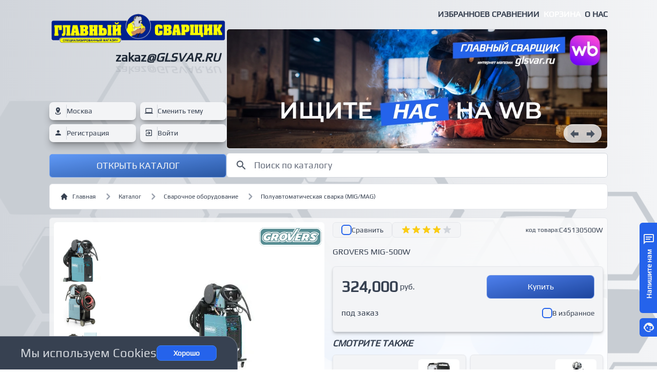

--- FILE ---
content_type: text/html;charset=utf-8
request_url: https://glsvar.ru/product/1849
body_size: 47521
content:
<!DOCTYPE html>
<html >
<head><meta charset="utf-8">
<title>GROVERS MIG-500W - заказать онлайн в Главный Сварщик</title>
<meta name="viewport" content="width=device-width, initial-scale=1">
<meta name="format-detection" content="telephone=yes">
<link rel="icon" type="image/x-icon" href="/favicon.ico">
<script id="metrika">(function(m,e,t,r,i,k,a){
    m[i]=m[i]||function(){(m[i].a=m[i].a||[]).push(arguments)};
    m[i].l=1*new Date();
    k=e.createElement(t),a=e.getElementsByTagName(t)[0],k.async=1,k.src=r,a.parentNode.insertBefore(k,a)})
    (window, document, "script", "https://mc.yandex.ru/metrika/tag.js", "ym");
    ym("30996406", "init", {"defer":true,"clickmap":true,"trackLinks":true,"accurateTrackBounce":true,"webvisor":true,"ecommerce":"dataLayer"});</script>
<script type="text/javascript" data-h-702b59c="">window.dataLayer = window.dataLayer || [];</script>
<noscript><div><img src="https://mc.yandex.ru/watch/30996406" style="position:absolute; left:-9999px;" alt="" /></div></noscript>
<script type="application/ld+json">{"type":"application/ld+json","textContent":{"@context":"https://schema.org","@type":"Product","name":"GROVERS MIG-500W","image":"https://api.glsvar.ru/files/img/c/preview/small_rHrvJax.webp","description":"Полуавтомат GROVERS MIG 500W – это принципиально новая модель промышленного инверторного полуавтомата для сварки в среде защитных газов (MIG\\MAG), со встроенной тележкой и блоком водяного охлаждения. Обеспечивает долгую бесперебойную работу на высоких токах! Предназначен для сварки нержавеющих, углеродистых и низкоуглеродистых сталей. Практичный и мобильный сварочный полуавтомат GROVERS 500 W изготавливается в декомпактном исполнении, в корпусе с выносным 4-х роликовым подающим устройством. Электронная схема управления включает в себя уникальную систему контроля сварочных динамических характеристик; обеспечивает стабильность горения дуги, низкий уровень разбрызгивания металла, прекрасную форму шва, высокую эффективность сварки. Выносное подающее устройство для катушек до 15 кг и возможность использования шлейфа управления до 30 м.","mpn":"C45130500W","brand":{"@type":"Brand","name":"Grovers"},"offers":{"@type":"Offer","url":"https://glsvar.ru/product/1849","priceCurrency":"RUB","price":"324000.00","lowPrice":"324000.00","itemCondition":"https://schema.org/UsedCondition","availability":"https://schema.org/InStock"}}}</script>
<meta name="description" content="Полуавтомат GROVERS MIG 500W – это принципиально новая модель промышленного инверторного полуавтомата для сварки в среде защитных газов (MIG\MAG), со встроенной тележкой и блоком водяного охлаждения. Обеспечивает долгую бесперебойную работу на высоких токах! Предназначен для сварки нержавеющих, углеродистых и низкоуглеродистых сталей. Пра...">
<meta name="keywords" content="GROVERS MIG-500W, оборудование для сварки, купить электроды, купить проволоку, купить источник, купить сварочный инвертор, MMA, MIG/MAG, TIG, сварка">
<meta property="og:locale" content="ru_RU">
<meta property="og:title" content="GROVERS MIG-500W">
<meta property="og:description" content="Полуавтомат GROVERS MIG 500W – это принципиально новая модель промышленного инверторного полуавтомата для сварки в среде защитных газов (MIG\MAG), со встроенной тележкой и блоком водяного охлаждения. Обеспечивает долгую бесперебойную работу на высоких токах! Предназначен для сварки нержавеющих, углеродистых и низкоуглеродистых сталей. Пра...">
<meta property="og:image" content="https://api.glsvar.ru/files/img/c/preview/small_rHrvJax.webp">
<meta name="twitter:card" content="https://api.glsvar.ru/files/img/c/preview/small_rHrvJax.webp"><link rel="modulepreload" as="script" crossorigin href="/_nuxt/entry.6c3721d9.js"><link rel="preload" as="style" href="/_nuxt/entry.4c094b63.css"><link rel="modulepreload" as="script" crossorigin href="/_nuxt/swiper-vue.db693ea0.js"><link rel="preload" as="style" href="/_nuxt/swiper-vue.75a16bda.css"><link rel="modulepreload" as="script" crossorigin href="/_nuxt/default.5be5ca0d.js"><link rel="modulepreload" as="script" crossorigin href="/_nuxt/shop.3e7cac09.js"><link rel="modulepreload" as="script" crossorigin href="/_nuxt/cities.77f00f30.js"><link rel="modulepreload" as="script" crossorigin href="/_nuxt/_plugin-vue_export-helper.c27b6911.js"><link rel="modulepreload" as="script" crossorigin href="/_nuxt/_id_.5ca3ea79.js"><link rel="preload" as="style" href="/_nuxt/_id_.5c9b0378.css"><link rel="modulepreload" as="script" crossorigin href="/_nuxt/AppFooter.7271cf8d.js"><link rel="modulepreload" as="script" crossorigin href="/_nuxt/BreadCrumbs.302dcc90.js"><link rel="modulepreload" as="script" crossorigin href="/_nuxt/LikeBtn.8ae85218.js"><link rel="modulepreload" as="script" crossorigin href="/_nuxt/ProductSmall.9d57ed3f.js"><link rel="modulepreload" as="script" crossorigin href="/_nuxt/CartBtnSmall.ac288a7f.js"><link rel="modulepreload" as="script" crossorigin href="/_nuxt/Recommend.c7435281.js"><link rel="preload" as="style" href="/_nuxt/Recommend.c47e95cb.css"><link rel="modulepreload" as="script" crossorigin href="/_nuxt/index.12450259.js"><link rel="prefetch" as="image" type="image/webp" href="/_nuxt/footer-bg.44f424a0.webp"><link rel="prefetch" as="image" type="image/webp" href="/_nuxt/mw-one-bg.d86f9bd2.webp"><link rel="prefetch" as="image" type="image/jpeg" href="/_nuxt/mw-third-bg.4e850208.jpg"><link rel="prefetch" as="image" type="image/webp" href="/_nuxt/mw-two-bg.684905ac.webp"><link rel="prefetch" as="image" type="image/webp" href="/_nuxt/footer-dark-bg.dce8bbc3.webp"><link rel="prefetch" as="script" crossorigin href="/_nuxt/index.es.47b214d9.js"><link rel="prefetch" as="script" crossorigin href="/_nuxt/error-component.5fa860aa.js"><link rel="stylesheet" href="/_nuxt/entry.4c094b63.css"><link rel="stylesheet" href="/_nuxt/swiper-vue.75a16bda.css"><link rel="stylesheet" href="/_nuxt/_id_.5c9b0378.css"><link rel="stylesheet" href="/_nuxt/Recommend.c47e95cb.css"><style>.swiper-slide[data-v-7eba3ca4]{width:260px}.description-style[data-v-7eba3ca4] p{margin-bottom:15px}.description-style[data-v-7eba3ca4] ul{margin:8px 24px}.description-style[data-v-7eba3ca4] li{list-style-type:disc;padding-left:4px;padding-top:2px}</style><style>.swiper-slide[data-v-9f46e48e]{width:260px}.description-style[data-v-9f46e48e] p{margin-bottom:15px}.description-style[data-v-9f46e48e] ul{margin:8px 24px}.description-style[data-v-9f46e48e] li{list-style-type:disc;padding-left:4px;padding-top:2px}</style><style>.swiper-slide[data-v-3a97f7b3]{width:260px}.description-style[data-v-3a97f7b3] p{margin-bottom:15px}.description-style[data-v-3a97f7b3] ul{margin:8px 24px}.description-style[data-v-3a97f7b3] li{list-style-type:disc;padding-left:4px;padding-top:2px}</style><script>"use strict";const w=window,de=document.documentElement,knownColorSchemes=["dark","light"],preference=window.localStorage.getItem("nuxt-color-mode")||"system";let value=preference==="system"?getColorScheme():preference;const forcedColorMode=de.getAttribute("data-color-mode-forced");forcedColorMode&&(value=forcedColorMode),addColorScheme(value),w["__NUXT_COLOR_MODE__"]={preference,value,getColorScheme,addColorScheme,removeColorScheme};function addColorScheme(e){const o=""+e+"",t="";de.classList?de.classList.add(o):de.className+=" "+o,t&&de.setAttribute("data-"+t,e)}function removeColorScheme(e){const o=""+e+"",t="";de.classList?de.classList.remove(o):de.className=de.className.replace(new RegExp(o,"g"),""),t&&de.removeAttribute("data-"+t)}function prefersColorScheme(e){return w.matchMedia("(prefers-color-scheme"+e+")")}function getColorScheme(){if(w.matchMedia&&prefersColorScheme("").media!=="not all"){for(const e of knownColorSchemes)if(prefersColorScheme(":"+e).matches)return e}return"light"}
</script></head>
<body ><div id="__nuxt"><div class=""><div class="hidden"><h1 id="glsvar">Большой выбор сварочного оборудования и расходных материалов в магазинах Главный Сварщик</h1><h2 id="desc"> С 2009 года Главный сварщик – ваш надежный партнер в мире сварочного оборудования! Наши магазины – это место, где профессионалы и энтузиасты приходят за лучшими решениями для сварочных работ. Сварка - это искусство, и мы знаем, как сделать его доступным и эффективным для каждого. </h2><a id="mma-welding" href="https://glsvar.ru/prods?ct=8">MMA сварка</a><a id="mig-mag-welding" href="https://glsvar.ru/prods?ct=9">MIG-MAG сварка</a><a id="tig-welding" href="https://glsvar.ru/prods?ct=11">TIG сварка</a><a id="laser-welding" href="https://glsvar.ru/prods?ct=111">Лазерная сварка</a><a id="auto-welding" href="https://glsvar.ru/prods?ct=106">Автоматическая сварка</a><a id="consumables" href="https://glsvar.ru/prods?ct=4">Расходные материалы</a><a id="means-of-protection" href="https://glsvar.ru/prods?ct=108">Средства защиты</a><a id="gas-equiment" href="https://glsvar.ru/prods?ct=3">Газосварочное оборудование</a></div><div class=""><div id="nav-bar" class="bg-white dark:bg-gray-800 text-gray-700 dark:text-gray-300 border-b border-gray-400 dark:border-gray-700 fixed hidden w-full z-40"><div class="container mx-auto px-4 max-w-6xl lg:px-8"><div class="lg:flex items-start justify-between"><a href="/" class="hidden lg:block pb-1"><img src="/images/blue-svar.webp" class="max-h-[3rem]"></a><div class="flex justify-end gap-4 md:gap-4 uppercase font-semibold py-1"><div class="hidden md:block before:block before:absolute before:-inset-2 before:-skew-y-3 transition-all duration-0 relative my-2"><a href="/" class="relative text-xs md:text-base">Главная</a></div><div class="before:block before:absolute before:-inset-2 before:-skew-y-3 transition-all duration-0 relative inline-block my-2"><a href="/like" class="relative text-xs md:text-base">Избранное</a></div><div class="before:block before:absolute before:-inset-2 before:-skew-y-3 transition-all duration-0 relative inline-block my-2"><a href="/compare" class="relative text-xs md:text-base">В сравнении</a></div><div class="before:block before:absolute before:-inset-2 before:-skew-y-3 text-white before:bg-blue-600 transition-all duration-0 relative inline-block h-5 mt-3 px-2"><a href="/cart" class="relative text-xs md:text-base">Корзина</a></div><div class="before:block before:absolute before:-inset-2 before:-skew-y-3 transition-all duration-0 relative inline-block my-2"><a href="/about" class="relative text-xs md:text-base">О нас</a></div></div></div></div></div></div><!----><!----><!----><!----><!----><div class=""><div class="fixed z-40 top-5 right-0"><div name="right-emergence"></div></div></div><!----><!----><!----><div class="bg-gradient-to-r from-gray-300 to-gray-100 dark:from-gray-900 dark:to-gray-800 text-gray-700 dark:text-gray-300"><div id="background-page" class="bg-fixed bg-no-repeat bg-[center_100px] bg-cover bg-[url(&#39;images/footer-bg.webp&#39;)] dark:bg-[url(&#39;images/footer-dark-bg.webp&#39;)] min-h-screen"><div class=""><!--[--><div class="nuxt-loading-indicator" style="position:fixed;top:0;right:0;left:0;pointer-events:none;width:auto;height:1px;opacity:0;background:repeating-linear-gradient(to right,#38bdf8 0% ,#0369a1 100%);background-size:Infinity% auto;transform:scaleX(0%);transform-origin:left;transition:transform 0.1s, height 0.4s, opacity 0.4s;z-index:999999;"></div><div class=""><div class="container mx-auto max-w-6xl px-4 lg:px-8"><div class="relative mb-1"><div class="grid grid-cols-1 md:flex gap-4"><div class="min-w-[345px]"><div class="h-full grid grid-cols-1"><div class="flex items-center justify-end"><div class="py-2 md:max-w-[345px]"><a href="/" class=""><img src="/images/ablue-svar.webp" alt="main-welder-logo" class="max-h-[6rem] md:max-h-[4rem]"></a><div class="flex flex-col py-2"><div class="flex items-center justify-end"><div class="px-3"><a href="mailto:zakaz@glsvar.ru" target="_blank" class="text-2xl font-semibold text-right text-gray-800 dark:text-white">zakaz<span class="italic uppercase">@glsvar.ru</span></a><p style="transform:scaleY(-0.8);" class="-mt-2 text-2xl font-semibold text-right opacity-10 select-none">zakaz<span class="italic uppercase">@glsvar.ru</span></p></div></div></div></div></div><div class="grid grid-cols-1 items-end gap-2"><!----><div class="grid grid-cols-2 gap-x-2 gap-y-2"><button class="py-1 cursor-pointer bg-gray-100 shadow-lg shadow-black/30 border border-gray-100/10 dark:border-white/20 rounded-lg transition-all duration-500"><div class="flex items-center gap-2 text-gray-700"><span class="px-2 mdi mdi-map-marker-radius border-r border-gray-300"></span><p class="text-sm">Москва</p></div></button><div id="color-mode" class="BUG"><button class="bg-gray-100 shadow-lg shadow-black/30 border border-gray-100/10 dark:border-white/20 rounded-lg transition-all duration-500 w-full h-full flex items-center"><div class="flex items-center gap-2 text-gray-700"><span class="px-2 mdi mdi-laptop border-r border-gray-300"></span><p class="text-sm"> Сменить тему</p></div></button><!----><!----></div><div class=""><button class="bg-gray-100 shadow-lg shadow-black/30 border border-gray-100/10 dark:border-white/20 rounded-lg transition-all duration-500 w-full h-full flex items-center"><div class="flex items-center gap-2 text-gray-700 h-full w-full"><span class="px-2 mdi mdi-account border-r border-gray-300"></span><p class="text-sm"> Регистрация</p></div></button></div><div class="py-1 bg-gray-100 shadow-lg shadow-black/30 border border-gray-100/10 dark:border-white/20 rounded-lg transition-all duration-500"><button class="w-full h-full"><div class="flex items-center gap-2 text-gray-700"><span class="px-2 mdi mdi-login-variant border-r border-gray-300"></span><p class="text-sm"> Войти</p></div></button></div></div><div class=""><div class="group"><div class="cursor-pointer h-full text-gray-100 bg-blue-500 hover:bg-blue-600 rounded-md border border-gray-300/50 dark:border-gray-500/50 transition-all duration-1000"><div class="bg-gradient-to-br from-gray-100/20 to-gray-900/40 rounded-md py-2"><div class="cursor-pointer"><div class="mdi mdi-24px mdi- menu flex items-center justify-center"><p class="text-lg px-2 uppercase"> Открыть каталог</p></div></div></div></div><div class="py-2 absolute w-full left-0 z-40 invisible group-hover:visible ease-in-out transition-opacity duration-100 opacity-0 group-hover:opacity-100"><div class="bg-white border border-gray-100 shadow-md shadow-black/30 backdrop-blur-md rounded-t-sm rounded-b-md"><div class="px-2 py-2"><div class="grid grid-cols-2 md:grid-cols-3 lg:grid-cols-4 gap-2"><!--[--><div class="break-inside-avoid-column"><div class="bg-white border border-gray-200 rounded-md py-2 h-full px-2"><div class="grid grid-cols-1 gap-4"><a href="/prods?ct=1" class=""><div class="flex justify-center"><img src="https://api.glsvar.ru/files/img/c/preview/mma_PSo8ZYn.webp" class="h-16"></div><div class="flex justify-center mt-4"><p class="text-center text-gray-700 text-base transition-all">Сварочное оборудование</p></div></a></div></div></div><div class="break-inside-avoid-column"><div class="bg-white border border-gray-200 rounded-md py-2 h-full px-2"><div class="grid grid-cols-1 gap-4"><a href="/prods?ct=4" class=""><div class="flex justify-center"><img src="https://api.glsvar.ru/files/img/c/preview/elektrody.webp" class="h-16"></div><div class="flex justify-center mt-4"><p class="text-center text-gray-700 text-base transition-all">Расходные материалы</p></div></a></div></div></div><div class="break-inside-avoid-column"><div class="bg-white border border-gray-200 rounded-md py-2 h-full px-2"><div class="grid grid-cols-1 gap-4"><a href="/prods?ct=7" class=""><div class="flex justify-center"><img src="https://api.glsvar.ru/files/img/c/preview/other.webp" class="h-16"></div><div class="flex justify-center mt-4"><p class="text-center text-gray-700 text-base transition-all">Сопутствующие товары</p></div></a></div></div></div><div class="break-inside-avoid-column"><div class="bg-white border border-gray-200 rounded-md py-2 h-full px-2"><div class="grid grid-cols-1 gap-4"><a href="/prods?ct=108" class=""><div class="flex justify-center"><img src="https://api.glsvar.ru/files/img/c/preview/mask.webp" class="h-16"></div><div class="flex justify-center mt-4"><p class="text-center text-gray-700 text-base transition-all">Средства защиты</p></div></a></div></div></div><div class="break-inside-avoid-column"><div class="bg-white border border-gray-200 rounded-md py-2 h-full px-2"><div class="grid grid-cols-1 gap-4"><a href="/prods?ct=2" class=""><div class="flex justify-center"><img src="https://api.glsvar.ru/files/img/c/preview/gorelka.webp" class="h-16"></div><div class="flex justify-center mt-4"><p class="text-center text-gray-700 text-base transition-all">Горелки</p></div></a></div></div></div><div class="break-inside-avoid-column"><div class="bg-white border border-gray-200 rounded-md py-2 h-full px-2"><div class="grid grid-cols-1 gap-4"><a href="/prods?ct=3" class=""><div class="flex justify-center"><img src="https://api.glsvar.ru/files/img/c/preview/gas.webp" class="h-16"></div><div class="flex justify-center mt-4"><p class="text-center text-gray-700 text-base transition-all">Газосварочное оборудование</p></div></a></div></div></div><!--]--><div class=""><div class="bg-white border border-gray-200 rounded-md py-2 px-2 h-full"><a href="/cts" class=""><div class="flex items-center justify-center h-16"><img src="/icons/cts.png" class="h-10"></div><div class="flex justify-center mt-4"><p class="text-center text-gray-700 text-base transition-all">Перейти в категории</p></div></a></div></div><div class=""><div class="bg-white border border-gray-200 rounded-md py-2 px-2 h-full"><a href="/ext/search" class=""><div class="flex items-center justify-center h-16"><img src="/icons/search.png" class="h-10"></div><div class="flex justify-center mt-4"><p class="text-center text-gray-700 text-base transition-all">Расширенный поиск</p></div></a></div></div></div></div></div></div></div></div></div></div></div><div class="w-full"><div class="flex items-end h-full w-full"><div class="grid grid-cols-1 w-full"><div class="w-full"><div class="flex justify-end gap-4 md:gap-4 uppercase font-semibold py-2"><div class="before:block before:absolute before:-inset-2 before:-skew-y-3 transition-all duration-0 relative inline-block my-2"><a href="/like" class="relative text-xs md:text-base">Избранное</a></div><div class="before:block before:absolute before:-inset-2 before:-skew-y-3 transition-all duration-0 relative inline-block my-2"><a href="/compare" class="relative text-xs md:text-base">В сравнении</a></div><div class="before:block before:absolute before:-inset-2 before:-skew-y-3 text-white before:bg-blue-600 transition-all duration-0 relative inline-block my-2 px-2"><a href="/cart" class="relative text-xs md:text-base">Корзина</a></div><div class="before:block before:absolute before:-inset-2 before:-skew-y-3 transition-all duration-0 relative inline-block my-2"><a href="/about" class="relative text-xs md:text-base">О нас</a></div></div></div><div class="w-full"><div class=""><div class="swiper rounded-md relative w-full"><!--[--><!--]--><div class="swiper-wrapper"><!--[--><!--]--><!--[--><div class="swiper-slide" data-swiper-slide-index="0"><!--[--><div class="rounded-md"><img src="https://api.glsvar.ru/files/img/c/widebaners/wb-banner-latest_apAb3Hx.webp" style="width:100%;" width="1024px" height="320px" class="rounded-md border bg-white dark:bg-gray-800 border-gray-200 dark:border-gray-700" alt="wildberries"><!----><a href="https://www.wildberries.ru/seller/250002380" target="blank"><div class="absolute top-0 right-0 z-40 w-full h-full"><div class="flex justify-end"><div class="relative mx-2 md:mx-4 md:my-2"><span class=""></span></div></div></div></a></div><!--]--><!----></div><div class="swiper-slide" data-swiper-slide-index="1"><!--[--><div class="rounded-md"><img src="https://api.glsvar.ru/files/img/c/widebaners/ozon-banner-latest_9Wjdmkt.webp" style="width:100%;" width="1024px" height="320px" class="rounded-md border bg-white dark:bg-gray-800 border-gray-200 dark:border-gray-700" alt="OZON"><!----><a href="https://ozon.ru/seller/ooo-tehnosvar-ks-2973329?utm_source=site&amp;utm_medium=banner&amp;utm_campaign=vendor_org_2140570" target="blank"><div class="absolute top-0 right-0 z-40 w-full h-full"><div class="flex justify-end"><div class="relative mx-2 md:mx-4 md:my-2"><span class=""></span></div></div></div></a></div><!--]--><!----></div><div class="swiper-slide" data-swiper-slide-index="2"><!--[--><div class="rounded-md"><img src="https://api.glsvar.ru/files/img/c/widebaners/cz932q1bivl8m8ptygf76747iog0t2gh.webp" style="width:100%;" width="1024px" height="320px" class="rounded-md border bg-white dark:bg-gray-800 border-gray-200 dark:border-gray-700" alt="Grovers"><a href="/prods?brnd=33" class=""><div class="absolute top-0 right-0 z-40 w-full h-full"><div class="flex justify-end"><div class="relative mx-2 md:mx-4 md:my-2"><span class=""></span></div></div></div></a><!----></div><!--]--><!----></div><div class="swiper-slide" data-swiper-slide-index="3"><!--[--><div class="rounded-md"><img src="https://api.glsvar.ru/files/img/c/widebaners/sebora-two.webp" style="width:100%;" width="1024px" height="320px" class="rounded-md border bg-white dark:bg-gray-800 border-gray-200 dark:border-gray-700" alt="sebora"><a href="/prods?brnd=35" class=""><div class="absolute top-0 right-0 z-40 w-full h-full"><div class="flex justify-end"><div class="relative mx-2 md:mx-4 md:my-2"><span class=""></span></div></div></div></a><!----></div><!--]--><!----></div><div class="swiper-slide" data-swiper-slide-index="4"><!--[--><div class="rounded-md"><img src="https://api.glsvar.ru/files/img/c/widebaners/esab-48-00_xdU1g5p.webp" style="width:100%;" width="1024px" height="320px" class="rounded-md border bg-white dark:bg-gray-800 border-gray-200 dark:border-gray-700" alt="esab-48.00"><a href="/prods?ct=31&amp;w4r4=ok48.00" class=""><div class="absolute top-0 right-0 z-40 w-full h-full"><div class="flex justify-end"><div class="relative mx-2 md:mx-4 md:my-2"><span class=""></span></div></div></div></a><!----></div><!--]--><!----></div><div class="swiper-slide" data-swiper-slide-index="5"><!--[--><div class="rounded-md"><img src="https://api.glsvar.ru/files/img/c/widebaners/aurora-2-banner.webp" style="width:100%;" width="1024px" height="320px" class="rounded-md border bg-white dark:bg-gray-800 border-gray-200 dark:border-gray-700" alt="Aurora"><a href="/prods?brnd=23" class=""><div class="absolute top-0 right-0 z-40 w-full h-full"><div class="flex justify-end"><div class="relative mx-2 md:mx-4 md:my-2"><span class=""></span></div></div></div></a><!----></div><!--]--><!----></div><div class="swiper-slide" data-swiper-slide-index="6"><!--[--><div class="rounded-md"><img src="https://api.glsvar.ru/files/img/c/widebaners/23febr_e8oAAbj.webp" style="width:100%;" width="1024px" height="320px" class="rounded-md border bg-white dark:bg-gray-800 border-gray-200 dark:border-gray-700" alt="telwin"><a href="/prods?ct=1&amp;brnd=13" class=""><div class="absolute top-0 right-0 z-40 w-full h-full"><div class="flex justify-end"><div class="relative mx-2 md:mx-4 md:my-2"><span class=""></span></div></div></div></a><!----></div><!--]--><!----></div><div class="swiper-slide" data-swiper-slide-index="7"><!--[--><div class="rounded-md"><img src="https://api.glsvar.ru/files/img/c/widebaners/esab_Urj0GU2.webp" style="width:100%;" width="1024px" height="320px" class="rounded-md border bg-white dark:bg-gray-800 border-gray-200 dark:border-gray-700" alt="esab"><a href="/prods?ct=14&amp;brnd=3" class=""><div class="absolute top-0 right-0 z-40 w-full h-full"><div class="flex justify-end"><div class="relative mx-2 md:mx-4 md:my-2"><span class=""></span></div></div></div></a><!----></div><!--]--><!----></div><div class="swiper-slide" data-swiper-slide-index="8"><!--[--><div class="rounded-md"><img src="https://api.glsvar.ru/files/img/c/widebaners/grovers-combo-200.webp" style="width:100%;" width="1024px" height="320px" class="rounded-md border bg-white dark:bg-gray-800 border-gray-200 dark:border-gray-700" alt="grovers-combo-200"><a href="/product/1844" class=""><div class="absolute top-0 right-0 z-40 w-full h-full"><div class="flex justify-end"><div class="relative mx-2 md:mx-4 md:my-2"><span class=""></span></div></div></div></a><!----></div><!--]--><!----></div><div class="swiper-slide" data-swiper-slide-index="9"><!--[--><div class="rounded-md"><img src="https://api.glsvar.ru/files/img/c/widebaners/wsme-200lcd.webp" style="width:100%;" width="1024px" height="320px" class="rounded-md border bg-white dark:bg-gray-800 border-gray-200 dark:border-gray-700" alt="wsme-200-lcd"><a href="/product/1852" class=""><div class="absolute top-0 right-0 z-40 w-full h-full"><div class="flex justify-end"><div class="relative mx-2 md:mx-4 md:my-2"><span class=""></span></div></div></div></a><!----></div><!--]--><!----></div><!--]--><!--[--><!--]--></div><!----><!----><!----><!--[--><div class="absolute bottom-0 right-0 z-40 p-3"><div class="bg-gray-100/80 rounded-full border border-gray-200/50 hover:border-gray-300 dark:border-gray-600/50 dark:hover:border-gray-500 dark:bg-gray-700/80 transition-all duration-500 px-1"><button class="mdi mdi-arrow-left-bold text-gray-600 dark:text-white mdi-24px w-8 h-8"></button><button class="mdi mdi-arrow-right-bold text-gray-600 dark:text-white mdi-24px w-8 h-8 duration-500 transition-all"></button></div></div><!--]--></div></div></div><div class="mt-2"><div class="relative group"><div class="bg-white border border-gray-300 rounded-md"><div class="flex items-center gap-0.5"><div class="pl-4 mdi mdi-24px mdi-magnify text-gray-600"></div><input value="" type="search" id="search-form" placeholder="Поиск по каталогу" class="bg-white border border-white/0 text-gray-700 dark:text-gray-700 text-lg rounded-md focus:ring-gray-300/0 focus:border-white/0 block w-full dark:bg-white dark:border-white/0 dark:placeholder-gray-500 ring-0 dark:focus:ring-gray-600/0 dark:focus:border-white/0"></div></div><!----></div></div></div></div></div></div></div></div><div class=""><div class="mx-auto px-4 max-w-6xl lg:px-8 py-2"><nav class="flex px-5 py-3 text-gray-700 border border-gray-200 rounded-md bg-white dark:bg-gray-800 dark:border-gray-700" aria-label="Breadcrumb"><ol class="inline-flex items-center space-x-1 md:space-x-3"><li class="hidden md:inline-flex items-center"><a href="/" class="inline-flex items-center text-xs text-center font-medium text-gray-700 hover:text-gray-900 dark:text-gray-300 dark:hover:text-gray-100"><svg class="w-4 h-4 mr-2" fill="currentColor" viewBox="0 0 20 20" xmlns="http://www.w3.org/2000/svg"><path d="M10.707 2.293a1 1 0 00-1.414 0l-7 7a1 1 0 001.414 1.414L4 10.414V17a1 1 0 001 1h2a1 1 0 001-1v-2a1 1 0 011-1h2a1 1 0 011 1v2a1 1 0 001 1h2a1 1 0 001-1v-6.586l.293.293a1 1 0 001.414-1.414l-7-7z"></path></svg> Главная </a></li><li class=""><div class="flex items-center"><svg class="hidden md:block w-6 h-6 text-gray-400" fill="currentColor" viewBox="0 0 20 20" xmlns="http://www.w3.org/2000/svg"><path fill-rule="evenodd" d="M7.293 14.707a1 1 0 010-1.414L10.586 10 7.293 6.707a1 1 0 011.414-1.414l4 4a1 1 0 010 1.414l-4 4a1 1 0 01-1.414 0z" clip-rule="evenodd"></path></svg><a href="/cts" class="ml-1 text-xs text-center font-medium text-gray-700 hover:text-gray-900 md:ml-2 dark:text-gray-300 dark:hover:text-gray-100">Каталог</a></div></li><!--[--><li><div class="flex items-center"><svg class="w-6 h-6 text-gray-400" fill="currentColor" viewBox="0 0 20 20" xmlns="http://www.w3.org/2000/svg"><path fill-rule="evenodd" d="M7.293 14.707a1 1 0 010-1.414L10.586 10 7.293 6.707a1 1 0 011.414-1.414l4 4a1 1 0 010 1.414l-4 4a1 1 0 01-1.414 0z" clip-rule="evenodd"></path></svg><a href="/prods?ct=1&amp;page=1" class="ml-1 text-xs text-center font-medium text-gray-700 hover:text-gray-900 md:ml-2 dark:text-gray-300 dark:hover:text-gray-100">Сварочное оборудование</a></div></li><li><div class="flex items-center"><svg class="w-6 h-6 text-gray-400" fill="currentColor" viewBox="0 0 20 20" xmlns="http://www.w3.org/2000/svg"><path fill-rule="evenodd" d="M7.293 14.707a1 1 0 010-1.414L10.586 10 7.293 6.707a1 1 0 011.414-1.414l4 4a1 1 0 010 1.414l-4 4a1 1 0 01-1.414 0z" clip-rule="evenodd"></path></svg><a href="/prods?ct=9&amp;page=1" class="ml-1 text-xs text-center font-medium text-gray-700 hover:text-gray-900 md:ml-2 dark:text-gray-300 dark:hover:text-gray-100">Полуавтоматическая сварка (MIG/MAG)</a></div></li><!--]--></ol></nav></div><div class="" data-v-7eba3ca4><div class="mx-auto px-4 max-w-6xl lg:px-8 py-2" data-v-7eba3ca4><div class="relative" data-v-7eba3ca4><div class="bg-white/70 backdrop-blur-3xl rounded-md border dark:border-gray-700 dark:bg-gray-800/70 p-2 z-20 relative" data-v-7eba3ca4><div class="grid grid-cols-1 lg:grid-cols-2 gap-4" data-v-7eba3ca4><div class="" data-v-7eba3ca4><div class="flex h-full min-h-[340px] bg-white rounded-md relative select-none" data-v-7eba3ca4><div class="flex items-center justify-center w-full cursor-zoom-in" data-v-7eba3ca4><div class="flex gap-4" data-v-7eba3ca4><div class="px-3 py-3" data-v-7eba3ca4><!--[--><div class="w-[80px] h-[80px] rounded-md bg-white flex items-center justify-center" data-v-7eba3ca4><img src="https://api.glsvar.ru/files/img/c/prod/K54A8931.jpg" class="" data-v-7eba3ca4></div><div class="w-[80px] h-[80px] rounded-md bg-white flex items-center justify-center" data-v-7eba3ca4><img src="https://api.glsvar.ru/files/img/c/prod/K54A8936.jpg" class="" data-v-7eba3ca4></div><div class="w-[80px] h-[80px] rounded-md bg-white flex items-center justify-center" data-v-7eba3ca4><img src="https://api.glsvar.ru/files/img/c/prod/K54A8948.jpg" class="" data-v-7eba3ca4></div><div class="w-[80px] h-[80px] rounded-md bg-white flex items-center justify-center" data-v-7eba3ca4><img src="https://api.glsvar.ru/files/img/c/prod/K54A8942.jpg" class="" data-v-7eba3ca4></div><!--]--></div></div><div class="flex items-center justify-center w-full" data-v-7eba3ca4><div class="bg-white p-4" data-v-7eba3ca4><img src="https://api.glsvar.ru/files/img/c/preview/small_rHrvJax.webp" alt="GROVERS MIG-500W" data-v-7eba3ca4></div></div></div><div class="absolute z-10 top-0 right-0 cursor-pointer" data-v-7eba3ca4><div class="py-1 px-1" data-v-7eba3ca4><img src="https://api.glsvar.ru/files/img/c/brand/grovers.webp" class="h-12" data-v-7eba3ca4></div></div><!----></div></div><div class="" data-v-7eba3ca4><div class="grid grid-cols-1 md:flex gap-2" data-v-7eba3ca4><div class="flex items-center justify-start md:justify-end w-full md:order-last" data-v-7eba3ca4><span class="flex gap-1 items-center text-xs" data-v-7eba3ca4>код товара:<p class="text-sm" data-v-7eba3ca4>C45130500W</p></span></div><div class="flex gap-2" data-v-7eba3ca4><div class="border border-gray-200 hover:border-gray-300 dark:border-gray-600 dark:hover:border-gray-500 bg-gray-100 dark:bg-gray-700 rounded-md py-1 px-4 transition-all" data-v-7eba3ca4><div class="flex gap-2" data-v-7eba3ca4><div class="" cls="px-5 py-2.5" data-v-7eba3ca4><div class="w-5 h-5 flex items-center justify-center border-2 border-blue-600 rounded-md cursor-pointer"><div class=""><button class="w-5 h-5"></button></div></div></div><p class="text-sm" data-v-7eba3ca4>Сравнить</p></div></div><div class="border border-gray-200 hover:border-gray-300 dark:border-gray-600 dark:hover:border-gray-500 bg-gray-100 dark:bg-gray-700 rounded-md py-1 px-4 transition-all" data-v-7eba3ca4><div class="flex items-center" data-v-7eba3ca4><!--[--><div class="" data-v-7eba3ca4><svg aria-hidden="true" class="w-5 h-5 text-yellow-400" fill="currentColor" viewBox="0 0 20 20" xmlns="http://www.w3.org/2000/svg" data-v-7eba3ca4><path d="M9.049 2.927c.3-.921 1.603-.921 1.902 0l1.07 3.292a1 1 0 00.95.69h3.462c.969 0 1.371 1.24.588 1.81l-2.8 2.034a1 1 0 00-.364 1.118l1.07 3.292c.3.921-.755 1.688-1.54 1.118l-2.8-2.034a1 1 0 00-1.175 0l-2.8 2.034c-.784.57-1.838-.197-1.539-1.118l1.07-3.292a1 1 0 00-.364-1.118L2.98 8.72c-.783-.57-.38-1.81.588-1.81h3.461a1 1 0 00.951-.69l1.07-3.292z" data-v-7eba3ca4></path></svg></div><div class="" data-v-7eba3ca4><svg aria-hidden="true" class="w-5 h-5 text-yellow-400" fill="currentColor" viewBox="0 0 20 20" xmlns="http://www.w3.org/2000/svg" data-v-7eba3ca4><path d="M9.049 2.927c.3-.921 1.603-.921 1.902 0l1.07 3.292a1 1 0 00.95.69h3.462c.969 0 1.371 1.24.588 1.81l-2.8 2.034a1 1 0 00-.364 1.118l1.07 3.292c.3.921-.755 1.688-1.54 1.118l-2.8-2.034a1 1 0 00-1.175 0l-2.8 2.034c-.784.57-1.838-.197-1.539-1.118l1.07-3.292a1 1 0 00-.364-1.118L2.98 8.72c-.783-.57-.38-1.81.588-1.81h3.461a1 1 0 00.951-.69l1.07-3.292z" data-v-7eba3ca4></path></svg></div><div class="" data-v-7eba3ca4><svg aria-hidden="true" class="w-5 h-5 text-yellow-400" fill="currentColor" viewBox="0 0 20 20" xmlns="http://www.w3.org/2000/svg" data-v-7eba3ca4><path d="M9.049 2.927c.3-.921 1.603-.921 1.902 0l1.07 3.292a1 1 0 00.95.69h3.462c.969 0 1.371 1.24.588 1.81l-2.8 2.034a1 1 0 00-.364 1.118l1.07 3.292c.3.921-.755 1.688-1.54 1.118l-2.8-2.034a1 1 0 00-1.175 0l-2.8 2.034c-.784.57-1.838-.197-1.539-1.118l1.07-3.292a1 1 0 00-.364-1.118L2.98 8.72c-.783-.57-.38-1.81.588-1.81h3.461a1 1 0 00.951-.69l1.07-3.292z" data-v-7eba3ca4></path></svg></div><div class="" data-v-7eba3ca4><svg aria-hidden="true" class="w-5 h-5 text-yellow-400" fill="currentColor" viewBox="0 0 20 20" xmlns="http://www.w3.org/2000/svg" data-v-7eba3ca4><path d="M9.049 2.927c.3-.921 1.603-.921 1.902 0l1.07 3.292a1 1 0 00.95.69h3.462c.969 0 1.371 1.24.588 1.81l-2.8 2.034a1 1 0 00-.364 1.118l1.07 3.292c.3.921-.755 1.688-1.54 1.118l-2.8-2.034a1 1 0 00-1.175 0l-2.8 2.034c-.784.57-1.838-.197-1.539-1.118l1.07-3.292a1 1 0 00-.364-1.118L2.98 8.72c-.783-.57-.38-1.81.588-1.81h3.461a1 1 0 00.951-.69l1.07-3.292z" data-v-7eba3ca4></path></svg></div><!--]--><!--[--><div class="" data-v-7eba3ca4><svg aria-hidden="true" class="w-5 h-5 text-gray-300 dark:text-gray-500" fill="currentColor" viewBox="0 0 20 20" xmlns="http://www.w3.org/2000/svg" data-v-7eba3ca4><path d="M9.049 2.927c.3-.921 1.603-.921 1.902 0l1.07 3.292a1 1 0 00.95.69h3.462c.969 0 1.371 1.24.588 1.81l-2.8 2.034a1 1 0 00-.364 1.118l1.07 3.292c.3.921-.755 1.688-1.54 1.118l-2.8-2.034a1 1 0 00-1.175 0l-2.8 2.034c-.784.57-1.838-.197-1.539-1.118l1.07-3.292a1 1 0 00-.364-1.118L2.98 8.72c-.783-.57-.38-1.81.588-1.81h3.461a1 1 0 00.951-.69l1.07-3.292z" data-v-7eba3ca4></path></svg></div><!--]--></div></div></div></div><div class="py-4" data-v-7eba3ca4><h1 class="text-base" data-v-7eba3ca4>GROVERS MIG-500W</h1></div><div class="border border-gray-200 hover:border-gray-300 dark:border-gray-600 dark:hover:border-gray-500 bg-gray-100 dark:bg-gray-700 transition-all px-4 py-2 rounded-md shadow-md shadow-black/20" data-v-7eba3ca4><div class="grid grid-cols-1 md:flex justify-between gap-4 items-center my-2" data-v-7eba3ca4><div class="" data-v-7eba3ca4><div class="flex gap-1 items-center justify-end" data-v-7eba3ca4><p class="text-2xl md:text-3xl font-bold dark:text-gray-300" data-v-7eba3ca4>324,000</p><p class="text-base md:text-base dark:text-gray-300 px-1" data-v-7eba3ca4>руб.</p></div></div><div class="grid grid-cols-1 gap-4" data-v-7eba3ca4><div class="flex items-center justify-end" data-v-7eba3ca4><div class="flex items-center gap-2" data-v-7eba3ca4><div class="flex gap-2" data-v-7eba3ca4><!----><!----></div><div class="" data-v-7eba3ca4><button class=""><div class="text-sm text-gray-100 rounded-lg bg-blue-600 hover:bg-blue-700 border border-gray-300/50 dark:border-gray-500/50 transition-all duration-1000"><div class="bg-gradient-to-br from-gray-100/20 to-gray-900/40 rounded-lg"><p class="text-white text-base w-32 md:w-52 py-2.5">Купить</p></div></div></button></div></div></div></div></div><div class="flex justify-between items-center my-2" data-v-7eba3ca4><div class="flex justify-end my-2" data-v-7eba3ca4><!----><p class="text-sm md:text-base" data-v-7eba3ca4>под заказ</p></div><div class="flex items-center justify-end" data-v-7eba3ca4><div class="flex gap-2" data-v-7eba3ca4><div cls="px-5 py-2.5" data-v-7eba3ca4><div class=""><div class="w-5 h-5 flex items-center justify-center border-2 border-blue-600 rounded-md cursor-pointer"><div class=""><button class="w-5 h-5"></button></div></div></div></div><p class="text-sm" data-v-7eba3ca4>В избранное</p></div></div></div></div><div data-v-7eba3ca4><div class="my-2" data-v-7eba3ca4><p class="text-lg uppercase italic font-semibold" data-v-7eba3ca4>Смотрите также</p></div><div class="grid grid-cols-1 md:grid-cols-2 gap-2" data-v-7eba3ca4><!--[--><div class="" data-v-7eba3ca4><div id="product-small" class="grid grid-cols-1 content-between bg-gray-100 rounded-md border border-gray-200 hover:border-gray-300 dark:border-gray-600 dark:hover:border-gray-500 dark:bg-gray-700 transition-all shadow-md p-2 h-36" data-v-7eba3ca4><a href="/product/1796" class=""><div class="flex items-center justify-between gap-2"><div class=""><p class="text-xs">Taurus 405 Steel Puls</p></div><div class="px-1"><div class="flex items-center justify-center bg-white w-[80px] h-[60px] rounded-md"><img src="https://api.glsvar.ru/files/img/c/preview/%D0%91%D0%B5%D0%B7_%D0%B8%D0%BC%D0%B5%D0%BD%D0%B8-43_G4hiauP.webp" width="70" alt="Taurus 405 Steel Puls"></div></div></div></a><div class="flex items-center gap-4"><div class=""><button class=""><div class="text-sm text-gray-100 rounded-lg bg-blue-600 hover:bg-blue-700 border border-gray-300/50 dark:border-gray-500/50 transition-all duration-1000"><div class="bg-gradient-to-br from-gray-100/20 to-gray-900/40 rounded-lg"><p class="text-white text-sm w-36 md:w-24 py-1.5">Запросить</p></div></div></button></div><div class=""><p class="text-xs text-right dark:text-gray-300">Стоим. по запросу</p></div></div></div></div><div class="" data-v-7eba3ca4><div id="product-small" class="grid grid-cols-1 content-between bg-gray-100 rounded-md border border-gray-200 hover:border-gray-300 dark:border-gray-600 dark:hover:border-gray-500 dark:bg-gray-700 transition-all shadow-md p-2 h-36" data-v-7eba3ca4><a href="/product/1746" class=""><div class="flex items-center justify-between gap-2"><div class=""><p class="text-xs">Titan XQ 400 AC puls DW</p></div><div class="px-1"><div class="flex items-center justify-center bg-white w-[80px] h-[60px] rounded-md"><img src="https://api.glsvar.ru/files/img/c/preview/%D0%91%D0%B5%D0%B7_%D0%B8%D0%BC%D0%B5%D0%BD%D0%B8-1_LEYZiYj.webp" width="70" alt="Titan XQ 400 AC puls DW"></div></div></div></a><div class="flex items-center gap-4"><div class=""><button class=""><div class="text-sm text-gray-100 rounded-lg bg-blue-600 hover:bg-blue-700 border border-gray-300/50 dark:border-gray-500/50 transition-all duration-1000"><div class="bg-gradient-to-br from-gray-100/20 to-gray-900/40 rounded-lg"><p class="text-white text-sm w-36 md:w-24 py-1.5">Запросить</p></div></div></button></div><div class=""><p class="text-xs text-right dark:text-gray-300">Стоим. по запросу</p></div></div></div></div><!--]--></div></div></div></div></div><div class="absolute bottom-0 right-0 z-10 bg-white dark:bg-gray-700 rounded-md" data-v-7eba3ca4><div class="flex items-end justify-end h-full px-2 py-2" data-v-7eba3ca4><div class="grid grid-cols-2 gap-x-12 gap-y-2" data-v-7eba3ca4><div class="w-[120px] h-[60px] md:w-[260px] md:h-[120px] bg-blue-500/30 rounded-full" data-v-7eba3ca4></div><div class="w-[120px] h-[60px] md:w-[240px] md:h-[120px] bg-blue-500/30 rounded-full" data-v-7eba3ca4></div><div class="w-[120px] h-[60px] md:w-[240px] md:h-[120px] bg-yellow-500/30 rounded-full" data-v-7eba3ca4></div><div class="w-[120px] h-[60px] md:w-[240px] md:h-[120px] bg-blue-500/30 rounded-full" data-v-7eba3ca4></div></div></div></div></div></div></div><!----><div class="mx-auto px-4 max-w-6xl lg:px-8 py-2"><div class="relative"><div class="bg-white/70 rounded-md border dark:border-gray-700 dark:bg-gray-800/70 shadow-md px-2 py-4 backdrop-blur-3xl z-20 relative"><div class="min-h-[240px]"><div class="min-h-[28px]"><p class="text-lg uppercase italic font-semibold mb-2">Описание:</p></div><div class="min-h-[212px] content-center"><div class="description-style">Полуавтомат GROVERS MIG 500W – это принципиально новая модель промышленного инверторного полуавтомата для сварки в среде защитных газов (MIG\MAG), со встроенной тележкой и блоком водяного охлаждения. Обеспечивает долгую бесперебойную работу на высоких токах! Предназначен для сварки нержавеющих, углеродистых и низкоуглеродистых сталей. Практичный и мобильный сварочный полуавтомат GROVERS 500 W изготавливается в декомпактном исполнении, в корпусе с выносным 4-х роликовым подающим устройством. Электронная схема управления включает в себя уникальную систему контроля сварочных динамических характеристик; обеспечивает стабильность горения дуги, низкий уровень разбрызгивания металла, прекрасную форму шва, высокую эффективность сварки. Выносное подающее устройство для катушек до 15 кг и возможность использования шлейфа управления до 30 м.</div></div></div></div><div class="absolute top-0 left-0 z-10 bg-white dark:bg-gray-700 rounded-md"><div class="flex items-end justify-end h-full px-2 py-2"><div class="grid grid-cols-2 gap-x-12 gap-y-2"><div class="w-[120px] h-[60px] bg-blue-500/50 rounded-full"></div><div class="w-[120px] h-[60px] bg-blue-500/70 rounded-full"></div><div class="w-[120px] h-[60px] bg-yellow-500/30 rounded-full"></div><div class="w-[120px] h-[60px] bg-blue-500/80 rounded-full"></div></div></div></div></div></div><div class="mx-auto px-4 max-w-6xl lg:px-8 py-2"><div class="relative"><div class="bg-white/70 rounded-md border dark:border-gray-700 dark:bg-gray-800/70 shadow-md px-2 py-4 relative z-20 backdrop-blur-3xl"><div class="min-h-[260px]"><div class="min-h-[28px]"><p class="text-lg uppercase italic font-semibold mb-2">Характеристики:</p></div><div class="min-h-[232px] content-center"><div class="grid grid-cols-1 md:grid-cols-2 gap-x-8 gap-y-2 py-2"><!--[--><div><div class="flex items-center justify-between gap-x-10 gap-y-2 border-b border-gray-300 hover:border-gray-400 dark:border-gray-700 dark:hover:border-gray-600"><p class="text-sm">Габаритные размеры, мм:</p><p class="text-sm">600x230x450</p></div></div><div><div class="flex items-center justify-between gap-x-10 gap-y-2 border-b border-gray-300 hover:border-gray-400 dark:border-gray-700 dark:hover:border-gray-600"><p class="text-sm">Вес, кг:</p><p class="text-sm">95</p></div></div><div><div class="flex items-center justify-between gap-x-10 gap-y-2 border-b border-gray-300 hover:border-gray-400 dark:border-gray-700 dark:hover:border-gray-600"><p class="text-sm">Электропитание, В:</p><p class="text-sm">380± 10%</p></div></div><div><div class="flex items-center justify-between gap-x-10 gap-y-2 border-b border-gray-300 hover:border-gray-400 dark:border-gray-700 dark:hover:border-gray-600"><p class="text-sm">Потребляемая мощность, (кВТ):</p><p class="text-sm">23,6</p></div></div><div><div class="flex items-center justify-between gap-x-10 gap-y-2 border-b border-gray-300 hover:border-gray-400 dark:border-gray-700 dark:hover:border-gray-600"><p class="text-sm">Рабочий цикл (40°C, 10 минут) ПВ, %:</p><p class="text-sm">60%-500A</p></div></div><div><div class="flex items-center justify-between gap-x-10 gap-y-2 border-b border-gray-300 hover:border-gray-400 dark:border-gray-700 dark:hover:border-gray-600"><p class="text-sm">Рабочее напряжение, (В):</p><p class="text-sm">14-46</p></div></div><div><div class="flex items-center justify-between gap-x-10 gap-y-2 border-b border-gray-300 hover:border-gray-400 dark:border-gray-700 dark:hover:border-gray-600"><p class="text-sm">Рабочий ток, (A):</p><p class="text-sm">40-500</p></div></div><div><div class="flex items-center justify-between gap-x-10 gap-y-2 border-b border-gray-300 hover:border-gray-400 dark:border-gray-700 dark:hover:border-gray-600"><p class="text-sm">Диаметр проволоки, (мм):</p><p class="text-sm">Ф 0,8-1,6</p></div></div><!--]--></div></div></div></div><div class="absolute bottom-0 right-0 z-10 bg-white dark:bg-gray-700 rounded-md"><div class="flex items-end justify-end h-full px-2 py-2"><div class="grid grid-cols-2 gap-x-6 gap-y-2"><div class="w-[60px] h-[60px] bg-blue-500/70 rounded-full"></div><div class="w-[60px] h-[60px] bg-blue-500/50 rounded-full"></div><div class="w-[60px] h-[60px] bg-blue-500/0 rounded-full"></div><div class="w-[60px] h-[60px] bg-blue-500/20 rounded-full"></div></div></div></div></div></div><div class="mx-auto px-4 max-w-6xl lg:px-8 py-2"><div class="grid grid-cols-1 lg:flex flex-nowrap gap-4"><div class="lg:w-2/6 grid grid-cols-1 gap-4"><!----><div class="bg-white rounded-md border dark:border-gray-700 dark:bg-gray-800 p-2"><p class="text-lg uppercase italic font-semibold">Отправить отзыв</p><div class="grid grid-cols-1 gap-2 mt-2"><div class="flex items-center gap-2"><p class="">Ваша оценка</p><div class=""><div class="flex items-center"><!--[--><div><svg class="cursor-pointer w-4 h-4 text-gray-300 me-1" aria-hidden="true" xmlns="http://www.w3.org/2000/svg" fill="currentColor" viewBox="0 0 22 20"><path d="M20.924 7.625a1.523 1.523 0 0 0-1.238-1.044l-5.051-.734-2.259-4.577a1.534 1.534 0 0 0-2.752 0L7.365 5.847l-5.051.734A1.535 1.535 0 0 0 1.463 9.2l3.656 3.563-.863 5.031a1.532 1.532 0 0 0 2.226 1.616L11 17.033l4.518 2.375a1.534 1.534 0 0 0 2.226-1.617l-.863-5.03L20.537 9.2a1.523 1.523 0 0 0 .387-1.575Z"></path></svg></div><div><svg class="cursor-pointer w-4 h-4 text-gray-300 me-1" aria-hidden="true" xmlns="http://www.w3.org/2000/svg" fill="currentColor" viewBox="0 0 22 20"><path d="M20.924 7.625a1.523 1.523 0 0 0-1.238-1.044l-5.051-.734-2.259-4.577a1.534 1.534 0 0 0-2.752 0L7.365 5.847l-5.051.734A1.535 1.535 0 0 0 1.463 9.2l3.656 3.563-.863 5.031a1.532 1.532 0 0 0 2.226 1.616L11 17.033l4.518 2.375a1.534 1.534 0 0 0 2.226-1.617l-.863-5.03L20.537 9.2a1.523 1.523 0 0 0 .387-1.575Z"></path></svg></div><div><svg class="cursor-pointer w-4 h-4 text-gray-300 me-1" aria-hidden="true" xmlns="http://www.w3.org/2000/svg" fill="currentColor" viewBox="0 0 22 20"><path d="M20.924 7.625a1.523 1.523 0 0 0-1.238-1.044l-5.051-.734-2.259-4.577a1.534 1.534 0 0 0-2.752 0L7.365 5.847l-5.051.734A1.535 1.535 0 0 0 1.463 9.2l3.656 3.563-.863 5.031a1.532 1.532 0 0 0 2.226 1.616L11 17.033l4.518 2.375a1.534 1.534 0 0 0 2.226-1.617l-.863-5.03L20.537 9.2a1.523 1.523 0 0 0 .387-1.575Z"></path></svg></div><div><svg class="cursor-pointer w-4 h-4 text-gray-300 me-1" aria-hidden="true" xmlns="http://www.w3.org/2000/svg" fill="currentColor" viewBox="0 0 22 20"><path d="M20.924 7.625a1.523 1.523 0 0 0-1.238-1.044l-5.051-.734-2.259-4.577a1.534 1.534 0 0 0-2.752 0L7.365 5.847l-5.051.734A1.535 1.535 0 0 0 1.463 9.2l3.656 3.563-.863 5.031a1.532 1.532 0 0 0 2.226 1.616L11 17.033l4.518 2.375a1.534 1.534 0 0 0 2.226-1.617l-.863-5.03L20.537 9.2a1.523 1.523 0 0 0 .387-1.575Z"></path></svg></div><div><svg class="cursor-pointer w-4 h-4 text-gray-300 me-1" aria-hidden="true" xmlns="http://www.w3.org/2000/svg" fill="currentColor" viewBox="0 0 22 20"><path d="M20.924 7.625a1.523 1.523 0 0 0-1.238-1.044l-5.051-.734-2.259-4.577a1.534 1.534 0 0 0-2.752 0L7.365 5.847l-5.051.734A1.535 1.535 0 0 0 1.463 9.2l3.656 3.563-.863 5.031a1.532 1.532 0 0 0 2.226 1.616L11 17.033l4.518 2.375a1.534 1.534 0 0 0 2.226-1.617l-.863-5.03L20.537 9.2a1.523 1.523 0 0 0 .387-1.575Z"></path></svg></div><!--]--></div></div></div><div class=""><label for="message" class="block mt-2 mb-1 text-xs font-medium text-gray-900 dark:text-gray-400">Представьтесь</label><div class="relative"><div class="flex absolute inset-y-0 left-0 items-center pl-2 pointer-events-none"><p class="mdi mdi-24px mdi-account"></p></div><input type="text" id="person" class="bg-gray-50 border border-gray-300 text-gray-900 text-sm rounded-md focus:ring-blue-500 focus:border-blue-500 block w-full pl-10 p-2.5 dark:bg-gray-700 dark:border-gray-700 dark:placeholder-gray-400 dark:text-gray-300 dark:focus:ring-blue-500 dark:focus:border-blue-500" placeholder="Иван Иванов"></div></div><div class=""><label for="message" class="block text-xs font-medium text-gray-900 dark:text-gray-400 mb-0.5">Комментарий (необязательно)</label><textarea id="message" rows="4" class="block p-2.5 w-full text-sm text-gray-900 bg-gray-50 rounded-md border border-gray-300 focus:ring-blue-500 focus:border-blue-500 dark:bg-gray-700 dark:border-gray-700 dark:placeholder-gray-400 dark:text-white dark:focus:ring-blue-500 dark:focus:border-blue-500" placeholder="Напишите что-нибудь..."></textarea></div><div class="flex items-center justify-end"><button class=""><div class="text-sm text-gray-100 rounded-lg bg-blue-600 hover:bg-blue-700 border border-gray-300/50 dark:border-gray-500/50 transition-all duration-1000"><div class="bg-gradient-to-br from-gray-100/20 to-gray-900/40 rounded-lg"><p class="text-white text-base w-52 py-1.5">Отправить отзыв</p></div></div></button></div></div></div></div><div class="lg:w-4/6 flex flex-col justify-between gap-4"><div class="lg:grid grid-cols-5 flex flex-wrap gap-2"><!--[--><div class="bg-white rounded-md border dark:border-gray-700 dark:bg-gray-800 px-2 py-1"><div class="flex items-center justify-between"><div class="mr-2"><input checked value="1" id="default-checkbox" type="checkbox" class="w-4 h-4 rounded text-gray-500 dark:text-gray-500 focus:ring-0 focus:ring-gray-300 ring-offset-gray-300 bg-gray-300 border-gray-300 dark:focus:ring-gray-500 dark:ring-offset-gray-800 dark:bg-gray-500 dark:border-gray-500"></div><div class="flex items-center"><!--[--><div class=""><svg class="w-4 h-4 text-yellow-300 me-1" aria-hidden="true" xmlns="http://www.w3.org/2000/svg" fill="currentColor" viewBox="0 0 22 20"><path d="M20.924 7.625a1.523 1.523 0 0 0-1.238-1.044l-5.051-.734-2.259-4.577a1.534 1.534 0 0 0-2.752 0L7.365 5.847l-5.051.734A1.535 1.535 0 0 0 1.463 9.2l3.656 3.563-.863 5.031a1.532 1.532 0 0 0 2.226 1.616L11 17.033l4.518 2.375a1.534 1.534 0 0 0 2.226-1.617l-.863-5.03L20.537 9.2a1.523 1.523 0 0 0 .387-1.575Z"></path></svg></div><div class=""><svg class="w-4 h-4 text-gray-300 me-1 dark:text-gray-500" aria-hidden="true" xmlns="http://www.w3.org/2000/svg" fill="currentColor" viewBox="0 0 22 20"><path d="M20.924 7.625a1.523 1.523 0 0 0-1.238-1.044l-5.051-.734-2.259-4.577a1.534 1.534 0 0 0-2.752 0L7.365 5.847l-5.051.734A1.535 1.535 0 0 0 1.463 9.2l3.656 3.563-.863 5.031a1.532 1.532 0 0 0 2.226 1.616L11 17.033l4.518 2.375a1.534 1.534 0 0 0 2.226-1.617l-.863-5.03L20.537 9.2a1.523 1.523 0 0 0 .387-1.575Z"></path></svg></div><div class=""><svg class="w-4 h-4 text-gray-300 me-1 dark:text-gray-500" aria-hidden="true" xmlns="http://www.w3.org/2000/svg" fill="currentColor" viewBox="0 0 22 20"><path d="M20.924 7.625a1.523 1.523 0 0 0-1.238-1.044l-5.051-.734-2.259-4.577a1.534 1.534 0 0 0-2.752 0L7.365 5.847l-5.051.734A1.535 1.535 0 0 0 1.463 9.2l3.656 3.563-.863 5.031a1.532 1.532 0 0 0 2.226 1.616L11 17.033l4.518 2.375a1.534 1.534 0 0 0 2.226-1.617l-.863-5.03L20.537 9.2a1.523 1.523 0 0 0 .387-1.575Z"></path></svg></div><div class=""><svg class="w-4 h-4 text-gray-300 me-1 dark:text-gray-500" aria-hidden="true" xmlns="http://www.w3.org/2000/svg" fill="currentColor" viewBox="0 0 22 20"><path d="M20.924 7.625a1.523 1.523 0 0 0-1.238-1.044l-5.051-.734-2.259-4.577a1.534 1.534 0 0 0-2.752 0L7.365 5.847l-5.051.734A1.535 1.535 0 0 0 1.463 9.2l3.656 3.563-.863 5.031a1.532 1.532 0 0 0 2.226 1.616L11 17.033l4.518 2.375a1.534 1.534 0 0 0 2.226-1.617l-.863-5.03L20.537 9.2a1.523 1.523 0 0 0 .387-1.575Z"></path></svg></div><div class=""><svg class="w-4 h-4 text-gray-300 me-1 dark:text-gray-500" aria-hidden="true" xmlns="http://www.w3.org/2000/svg" fill="currentColor" viewBox="0 0 22 20"><path d="M20.924 7.625a1.523 1.523 0 0 0-1.238-1.044l-5.051-.734-2.259-4.577a1.534 1.534 0 0 0-2.752 0L7.365 5.847l-5.051.734A1.535 1.535 0 0 0 1.463 9.2l3.656 3.563-.863 5.031a1.532 1.532 0 0 0 2.226 1.616L11 17.033l4.518 2.375a1.534 1.534 0 0 0 2.226-1.617l-.863-5.03L20.537 9.2a1.523 1.523 0 0 0 .387-1.575Z"></path></svg></div><!--]--></div></div></div><div class="bg-white rounded-md border dark:border-gray-700 dark:bg-gray-800 px-2 py-1"><div class="flex items-center justify-between"><div class="mr-2"><input checked value="2" id="default-checkbox" type="checkbox" class="w-4 h-4 rounded text-gray-500 dark:text-gray-500 focus:ring-0 focus:ring-gray-300 ring-offset-gray-300 bg-gray-300 border-gray-300 dark:focus:ring-gray-500 dark:ring-offset-gray-800 dark:bg-gray-500 dark:border-gray-500"></div><div class="flex items-center"><!--[--><div class=""><svg class="w-4 h-4 text-yellow-300 me-1" aria-hidden="true" xmlns="http://www.w3.org/2000/svg" fill="currentColor" viewBox="0 0 22 20"><path d="M20.924 7.625a1.523 1.523 0 0 0-1.238-1.044l-5.051-.734-2.259-4.577a1.534 1.534 0 0 0-2.752 0L7.365 5.847l-5.051.734A1.535 1.535 0 0 0 1.463 9.2l3.656 3.563-.863 5.031a1.532 1.532 0 0 0 2.226 1.616L11 17.033l4.518 2.375a1.534 1.534 0 0 0 2.226-1.617l-.863-5.03L20.537 9.2a1.523 1.523 0 0 0 .387-1.575Z"></path></svg></div><div class=""><svg class="w-4 h-4 text-yellow-300 me-1" aria-hidden="true" xmlns="http://www.w3.org/2000/svg" fill="currentColor" viewBox="0 0 22 20"><path d="M20.924 7.625a1.523 1.523 0 0 0-1.238-1.044l-5.051-.734-2.259-4.577a1.534 1.534 0 0 0-2.752 0L7.365 5.847l-5.051.734A1.535 1.535 0 0 0 1.463 9.2l3.656 3.563-.863 5.031a1.532 1.532 0 0 0 2.226 1.616L11 17.033l4.518 2.375a1.534 1.534 0 0 0 2.226-1.617l-.863-5.03L20.537 9.2a1.523 1.523 0 0 0 .387-1.575Z"></path></svg></div><div class=""><svg class="w-4 h-4 text-gray-300 me-1 dark:text-gray-500" aria-hidden="true" xmlns="http://www.w3.org/2000/svg" fill="currentColor" viewBox="0 0 22 20"><path d="M20.924 7.625a1.523 1.523 0 0 0-1.238-1.044l-5.051-.734-2.259-4.577a1.534 1.534 0 0 0-2.752 0L7.365 5.847l-5.051.734A1.535 1.535 0 0 0 1.463 9.2l3.656 3.563-.863 5.031a1.532 1.532 0 0 0 2.226 1.616L11 17.033l4.518 2.375a1.534 1.534 0 0 0 2.226-1.617l-.863-5.03L20.537 9.2a1.523 1.523 0 0 0 .387-1.575Z"></path></svg></div><div class=""><svg class="w-4 h-4 text-gray-300 me-1 dark:text-gray-500" aria-hidden="true" xmlns="http://www.w3.org/2000/svg" fill="currentColor" viewBox="0 0 22 20"><path d="M20.924 7.625a1.523 1.523 0 0 0-1.238-1.044l-5.051-.734-2.259-4.577a1.534 1.534 0 0 0-2.752 0L7.365 5.847l-5.051.734A1.535 1.535 0 0 0 1.463 9.2l3.656 3.563-.863 5.031a1.532 1.532 0 0 0 2.226 1.616L11 17.033l4.518 2.375a1.534 1.534 0 0 0 2.226-1.617l-.863-5.03L20.537 9.2a1.523 1.523 0 0 0 .387-1.575Z"></path></svg></div><div class=""><svg class="w-4 h-4 text-gray-300 me-1 dark:text-gray-500" aria-hidden="true" xmlns="http://www.w3.org/2000/svg" fill="currentColor" viewBox="0 0 22 20"><path d="M20.924 7.625a1.523 1.523 0 0 0-1.238-1.044l-5.051-.734-2.259-4.577a1.534 1.534 0 0 0-2.752 0L7.365 5.847l-5.051.734A1.535 1.535 0 0 0 1.463 9.2l3.656 3.563-.863 5.031a1.532 1.532 0 0 0 2.226 1.616L11 17.033l4.518 2.375a1.534 1.534 0 0 0 2.226-1.617l-.863-5.03L20.537 9.2a1.523 1.523 0 0 0 .387-1.575Z"></path></svg></div><!--]--></div></div></div><div class="bg-white rounded-md border dark:border-gray-700 dark:bg-gray-800 px-2 py-1"><div class="flex items-center justify-between"><div class="mr-2"><input checked value="3" id="default-checkbox" type="checkbox" class="w-4 h-4 rounded text-gray-500 dark:text-gray-500 focus:ring-0 focus:ring-gray-300 ring-offset-gray-300 bg-gray-300 border-gray-300 dark:focus:ring-gray-500 dark:ring-offset-gray-800 dark:bg-gray-500 dark:border-gray-500"></div><div class="flex items-center"><!--[--><div class=""><svg class="w-4 h-4 text-yellow-300 me-1" aria-hidden="true" xmlns="http://www.w3.org/2000/svg" fill="currentColor" viewBox="0 0 22 20"><path d="M20.924 7.625a1.523 1.523 0 0 0-1.238-1.044l-5.051-.734-2.259-4.577a1.534 1.534 0 0 0-2.752 0L7.365 5.847l-5.051.734A1.535 1.535 0 0 0 1.463 9.2l3.656 3.563-.863 5.031a1.532 1.532 0 0 0 2.226 1.616L11 17.033l4.518 2.375a1.534 1.534 0 0 0 2.226-1.617l-.863-5.03L20.537 9.2a1.523 1.523 0 0 0 .387-1.575Z"></path></svg></div><div class=""><svg class="w-4 h-4 text-yellow-300 me-1" aria-hidden="true" xmlns="http://www.w3.org/2000/svg" fill="currentColor" viewBox="0 0 22 20"><path d="M20.924 7.625a1.523 1.523 0 0 0-1.238-1.044l-5.051-.734-2.259-4.577a1.534 1.534 0 0 0-2.752 0L7.365 5.847l-5.051.734A1.535 1.535 0 0 0 1.463 9.2l3.656 3.563-.863 5.031a1.532 1.532 0 0 0 2.226 1.616L11 17.033l4.518 2.375a1.534 1.534 0 0 0 2.226-1.617l-.863-5.03L20.537 9.2a1.523 1.523 0 0 0 .387-1.575Z"></path></svg></div><div class=""><svg class="w-4 h-4 text-yellow-300 me-1" aria-hidden="true" xmlns="http://www.w3.org/2000/svg" fill="currentColor" viewBox="0 0 22 20"><path d="M20.924 7.625a1.523 1.523 0 0 0-1.238-1.044l-5.051-.734-2.259-4.577a1.534 1.534 0 0 0-2.752 0L7.365 5.847l-5.051.734A1.535 1.535 0 0 0 1.463 9.2l3.656 3.563-.863 5.031a1.532 1.532 0 0 0 2.226 1.616L11 17.033l4.518 2.375a1.534 1.534 0 0 0 2.226-1.617l-.863-5.03L20.537 9.2a1.523 1.523 0 0 0 .387-1.575Z"></path></svg></div><div class=""><svg class="w-4 h-4 text-gray-300 me-1 dark:text-gray-500" aria-hidden="true" xmlns="http://www.w3.org/2000/svg" fill="currentColor" viewBox="0 0 22 20"><path d="M20.924 7.625a1.523 1.523 0 0 0-1.238-1.044l-5.051-.734-2.259-4.577a1.534 1.534 0 0 0-2.752 0L7.365 5.847l-5.051.734A1.535 1.535 0 0 0 1.463 9.2l3.656 3.563-.863 5.031a1.532 1.532 0 0 0 2.226 1.616L11 17.033l4.518 2.375a1.534 1.534 0 0 0 2.226-1.617l-.863-5.03L20.537 9.2a1.523 1.523 0 0 0 .387-1.575Z"></path></svg></div><div class=""><svg class="w-4 h-4 text-gray-300 me-1 dark:text-gray-500" aria-hidden="true" xmlns="http://www.w3.org/2000/svg" fill="currentColor" viewBox="0 0 22 20"><path d="M20.924 7.625a1.523 1.523 0 0 0-1.238-1.044l-5.051-.734-2.259-4.577a1.534 1.534 0 0 0-2.752 0L7.365 5.847l-5.051.734A1.535 1.535 0 0 0 1.463 9.2l3.656 3.563-.863 5.031a1.532 1.532 0 0 0 2.226 1.616L11 17.033l4.518 2.375a1.534 1.534 0 0 0 2.226-1.617l-.863-5.03L20.537 9.2a1.523 1.523 0 0 0 .387-1.575Z"></path></svg></div><!--]--></div></div></div><div class="bg-white rounded-md border dark:border-gray-700 dark:bg-gray-800 px-2 py-1"><div class="flex items-center justify-between"><div class="mr-2"><input checked value="4" id="default-checkbox" type="checkbox" class="w-4 h-4 rounded text-gray-500 dark:text-gray-500 focus:ring-0 focus:ring-gray-300 ring-offset-gray-300 bg-gray-300 border-gray-300 dark:focus:ring-gray-500 dark:ring-offset-gray-800 dark:bg-gray-500 dark:border-gray-500"></div><div class="flex items-center"><!--[--><div class=""><svg class="w-4 h-4 text-yellow-300 me-1" aria-hidden="true" xmlns="http://www.w3.org/2000/svg" fill="currentColor" viewBox="0 0 22 20"><path d="M20.924 7.625a1.523 1.523 0 0 0-1.238-1.044l-5.051-.734-2.259-4.577a1.534 1.534 0 0 0-2.752 0L7.365 5.847l-5.051.734A1.535 1.535 0 0 0 1.463 9.2l3.656 3.563-.863 5.031a1.532 1.532 0 0 0 2.226 1.616L11 17.033l4.518 2.375a1.534 1.534 0 0 0 2.226-1.617l-.863-5.03L20.537 9.2a1.523 1.523 0 0 0 .387-1.575Z"></path></svg></div><div class=""><svg class="w-4 h-4 text-yellow-300 me-1" aria-hidden="true" xmlns="http://www.w3.org/2000/svg" fill="currentColor" viewBox="0 0 22 20"><path d="M20.924 7.625a1.523 1.523 0 0 0-1.238-1.044l-5.051-.734-2.259-4.577a1.534 1.534 0 0 0-2.752 0L7.365 5.847l-5.051.734A1.535 1.535 0 0 0 1.463 9.2l3.656 3.563-.863 5.031a1.532 1.532 0 0 0 2.226 1.616L11 17.033l4.518 2.375a1.534 1.534 0 0 0 2.226-1.617l-.863-5.03L20.537 9.2a1.523 1.523 0 0 0 .387-1.575Z"></path></svg></div><div class=""><svg class="w-4 h-4 text-yellow-300 me-1" aria-hidden="true" xmlns="http://www.w3.org/2000/svg" fill="currentColor" viewBox="0 0 22 20"><path d="M20.924 7.625a1.523 1.523 0 0 0-1.238-1.044l-5.051-.734-2.259-4.577a1.534 1.534 0 0 0-2.752 0L7.365 5.847l-5.051.734A1.535 1.535 0 0 0 1.463 9.2l3.656 3.563-.863 5.031a1.532 1.532 0 0 0 2.226 1.616L11 17.033l4.518 2.375a1.534 1.534 0 0 0 2.226-1.617l-.863-5.03L20.537 9.2a1.523 1.523 0 0 0 .387-1.575Z"></path></svg></div><div class=""><svg class="w-4 h-4 text-yellow-300 me-1" aria-hidden="true" xmlns="http://www.w3.org/2000/svg" fill="currentColor" viewBox="0 0 22 20"><path d="M20.924 7.625a1.523 1.523 0 0 0-1.238-1.044l-5.051-.734-2.259-4.577a1.534 1.534 0 0 0-2.752 0L7.365 5.847l-5.051.734A1.535 1.535 0 0 0 1.463 9.2l3.656 3.563-.863 5.031a1.532 1.532 0 0 0 2.226 1.616L11 17.033l4.518 2.375a1.534 1.534 0 0 0 2.226-1.617l-.863-5.03L20.537 9.2a1.523 1.523 0 0 0 .387-1.575Z"></path></svg></div><div class=""><svg class="w-4 h-4 text-gray-300 me-1 dark:text-gray-500" aria-hidden="true" xmlns="http://www.w3.org/2000/svg" fill="currentColor" viewBox="0 0 22 20"><path d="M20.924 7.625a1.523 1.523 0 0 0-1.238-1.044l-5.051-.734-2.259-4.577a1.534 1.534 0 0 0-2.752 0L7.365 5.847l-5.051.734A1.535 1.535 0 0 0 1.463 9.2l3.656 3.563-.863 5.031a1.532 1.532 0 0 0 2.226 1.616L11 17.033l4.518 2.375a1.534 1.534 0 0 0 2.226-1.617l-.863-5.03L20.537 9.2a1.523 1.523 0 0 0 .387-1.575Z"></path></svg></div><!--]--></div></div></div><div class="bg-white rounded-md border dark:border-gray-700 dark:bg-gray-800 px-2 py-1"><div class="flex items-center justify-between"><div class="mr-2"><input checked value="5" id="default-checkbox" type="checkbox" class="w-4 h-4 rounded text-gray-500 dark:text-gray-500 focus:ring-0 focus:ring-gray-300 ring-offset-gray-300 bg-gray-300 border-gray-300 dark:focus:ring-gray-500 dark:ring-offset-gray-800 dark:bg-gray-500 dark:border-gray-500"></div><div class="flex items-center"><!--[--><div class=""><svg class="w-4 h-4 text-yellow-300 me-1" aria-hidden="true" xmlns="http://www.w3.org/2000/svg" fill="currentColor" viewBox="0 0 22 20"><path d="M20.924 7.625a1.523 1.523 0 0 0-1.238-1.044l-5.051-.734-2.259-4.577a1.534 1.534 0 0 0-2.752 0L7.365 5.847l-5.051.734A1.535 1.535 0 0 0 1.463 9.2l3.656 3.563-.863 5.031a1.532 1.532 0 0 0 2.226 1.616L11 17.033l4.518 2.375a1.534 1.534 0 0 0 2.226-1.617l-.863-5.03L20.537 9.2a1.523 1.523 0 0 0 .387-1.575Z"></path></svg></div><div class=""><svg class="w-4 h-4 text-yellow-300 me-1" aria-hidden="true" xmlns="http://www.w3.org/2000/svg" fill="currentColor" viewBox="0 0 22 20"><path d="M20.924 7.625a1.523 1.523 0 0 0-1.238-1.044l-5.051-.734-2.259-4.577a1.534 1.534 0 0 0-2.752 0L7.365 5.847l-5.051.734A1.535 1.535 0 0 0 1.463 9.2l3.656 3.563-.863 5.031a1.532 1.532 0 0 0 2.226 1.616L11 17.033l4.518 2.375a1.534 1.534 0 0 0 2.226-1.617l-.863-5.03L20.537 9.2a1.523 1.523 0 0 0 .387-1.575Z"></path></svg></div><div class=""><svg class="w-4 h-4 text-yellow-300 me-1" aria-hidden="true" xmlns="http://www.w3.org/2000/svg" fill="currentColor" viewBox="0 0 22 20"><path d="M20.924 7.625a1.523 1.523 0 0 0-1.238-1.044l-5.051-.734-2.259-4.577a1.534 1.534 0 0 0-2.752 0L7.365 5.847l-5.051.734A1.535 1.535 0 0 0 1.463 9.2l3.656 3.563-.863 5.031a1.532 1.532 0 0 0 2.226 1.616L11 17.033l4.518 2.375a1.534 1.534 0 0 0 2.226-1.617l-.863-5.03L20.537 9.2a1.523 1.523 0 0 0 .387-1.575Z"></path></svg></div><div class=""><svg class="w-4 h-4 text-yellow-300 me-1" aria-hidden="true" xmlns="http://www.w3.org/2000/svg" fill="currentColor" viewBox="0 0 22 20"><path d="M20.924 7.625a1.523 1.523 0 0 0-1.238-1.044l-5.051-.734-2.259-4.577a1.534 1.534 0 0 0-2.752 0L7.365 5.847l-5.051.734A1.535 1.535 0 0 0 1.463 9.2l3.656 3.563-.863 5.031a1.532 1.532 0 0 0 2.226 1.616L11 17.033l4.518 2.375a1.534 1.534 0 0 0 2.226-1.617l-.863-5.03L20.537 9.2a1.523 1.523 0 0 0 .387-1.575Z"></path></svg></div><div class=""><svg class="w-4 h-4 text-yellow-300 me-1" aria-hidden="true" xmlns="http://www.w3.org/2000/svg" fill="currentColor" viewBox="0 0 22 20"><path d="M20.924 7.625a1.523 1.523 0 0 0-1.238-1.044l-5.051-.734-2.259-4.577a1.534 1.534 0 0 0-2.752 0L7.365 5.847l-5.051.734A1.535 1.535 0 0 0 1.463 9.2l3.656 3.563-.863 5.031a1.532 1.532 0 0 0 2.226 1.616L11 17.033l4.518 2.375a1.534 1.534 0 0 0 2.226-1.617l-.863-5.03L20.537 9.2a1.523 1.523 0 0 0 .387-1.575Z"></path></svg></div><!--]--></div></div></div><!--]--></div><div class="flex flex-col bg-white rounded-md border dark:border-gray-700 dark:bg-gray-800 h-full px-2 py-2"><div class=""><div class="mt-2"><p class="text-lg uppercase italic font-semibold">Отзывы покупателей</p></div></div><div class="flex items-center justify-center h-full"><p class="text-center py-8">Пока нет отзывов</p></div></div></div></div></div><div class="mx-auto px-4 max-w-6xl lg:px-8 py-2" data-v-3a97f7b3><div class="" data-v-3a97f7b3><div class="bg-white rounded-md border dark:border-gray-700 dark:bg-gray-800 shadow-md p-2" data-v-3a97f7b3><p class="text-lg uppercase italic font-semibold my-2" data-v-3a97f7b3>Сопутствующие товары</p><div class="py-1" data-v-3a97f7b3><div class="w-full" data-v-3a97f7b3><div class="swiper" data-v-3a97f7b3><!--[--><!--]--><div class="swiper-wrapper"><!--[--><!--]--><!--[--><div class="swiper-slide" data-swiper-slide-index="0" data-v-3a97f7b3><!--[--><div id="product-small" class="grid grid-cols-1 content-between bg-gray-100 rounded-md border border-gray-200 hover:border-gray-300 dark:border-gray-600 dark:hover:border-gray-500 dark:bg-gray-700 transition-all shadow-md p-2 h-36" data-v-3a97f7b3><a href="/product/1631" class=""><div class="flex items-center justify-between gap-2"><div class=""><p class="text-xs">Маска сварщика SAVAGE A40 9-13 Желтая</p></div><div class="px-1"><div class="flex items-center justify-center bg-white w-[80px] h-[60px] rounded-md"><img src="https://api.glsvar.ru/files/img/c/preview/prodkj_45l0r95.webp" width="70" alt="Маска сварщика SAVAGE A40 9-13 Желтая"></div></div></div></a><div class="flex items-center gap-4"><div class=""><div class="" cls="px-4 py-2"><button class=""><div class="text-sm text-gray-100 rounded-lg bg-blue-600 hover:bg-blue-700 border border-gray-300/50 dark:border-gray-500/50 transition-all duration-1000"><div class="bg-gradient-to-br from-gray-100/20 to-gray-900/40 rounded-lg"><div><p class="text-white text-sm w-36 md:w-24 py-1.5">Купить</p></div></div></div></button></div></div><div class=""><div class="flex gap-1 justify-end"><p class="text-base font-bold dark:text-gray-300">14,300</p><p class="text-xs font-bold dark:text-gray-300">руб.</p></div></div></div></div><!--]--><!----></div><div class="swiper-slide" data-swiper-slide-index="1" data-v-3a97f7b3><!--[--><div id="product-small" class="grid grid-cols-1 content-between bg-gray-100 rounded-md border border-gray-200 hover:border-gray-300 dark:border-gray-600 dark:hover:border-gray-500 dark:bg-gray-700 transition-all shadow-md p-2 h-36" data-v-3a97f7b3><a href="/product/27" class=""><div class="flex items-center justify-between gap-2"><div class=""><p class="text-xs">Горелка SGL-150 SUREGRIP ERGO 3м.</p></div><div class="px-1"><div class="flex items-center justify-center bg-white w-[80px] h-[60px] rounded-md"><img src="https://api.glsvar.ru/files/img/c/preview/sgl-150.webp" width="70" alt="Горелка SGL-150 SUREGRIP ERGO 3м."></div></div></div></a><div class="flex items-center gap-4"><div class=""><div class="" cls="px-4 py-2"><button class=""><div class="text-sm text-gray-100 rounded-lg bg-blue-600 hover:bg-blue-700 border border-gray-300/50 dark:border-gray-500/50 transition-all duration-1000"><div class="bg-gradient-to-br from-gray-100/20 to-gray-900/40 rounded-lg"><div><p class="text-white text-sm w-36 md:w-24 py-1.5">Купить</p></div></div></div></button></div></div><div class=""><div class="flex gap-1 justify-end"><p class="text-base font-bold dark:text-gray-300">4,650</p><p class="text-xs font-bold dark:text-gray-300">руб.</p></div></div></div></div><!--]--><!----></div><div class="swiper-slide" data-swiper-slide-index="2" data-v-3a97f7b3><!--[--><div id="product-small" class="grid grid-cols-1 content-between bg-gray-100 rounded-md border border-gray-200 hover:border-gray-300 dark:border-gray-600 dark:hover:border-gray-500 dark:bg-gray-700 transition-all shadow-md p-2 h-36" data-v-3a97f7b3><a href="/product/426" class=""><div class="flex items-center justify-between gap-2"><div class=""><p class="text-xs">Сварочная проволока Esab OK Autrod 308LSi, 1.2 мм, 15 кг</p></div><div class="px-1"><div class="flex items-center justify-center bg-white w-[80px] h-[60px] rounded-md"><img src="https://api.glsvar.ru/files/img/c/preview/ok-autrod-308lsi.webp" width="70" alt="Сварочная проволока Esab OK Autrod 308LSi, 1.2 мм, 15 кг"></div></div></div></a><div class="flex items-center gap-4"><div class=""><button class=""><div class="text-sm text-gray-100 rounded-lg bg-blue-600 hover:bg-blue-700 border border-gray-300/50 dark:border-gray-500/50 transition-all duration-1000"><div class="bg-gradient-to-br from-gray-100/20 to-gray-900/40 rounded-lg"><p class="text-white text-sm w-36 md:w-24 py-1.5">Запросить</p></div></div></button></div><div class=""><p class="text-xs text-right dark:text-gray-300">Стоим. по запросу</p></div></div></div><!--]--><!----></div><div class="swiper-slide" data-swiper-slide-index="3" data-v-3a97f7b3><!--[--><div id="product-small" class="grid grid-cols-1 content-between bg-gray-100 rounded-md border border-gray-200 hover:border-gray-300 dark:border-gray-600 dark:hover:border-gray-500 dark:bg-gray-700 transition-all shadow-md p-2 h-36" data-v-3a97f7b3><a href="/product/782" class=""><div class="flex items-center justify-between gap-2"><div class=""><p class="text-xs">Сварочная маска хамелеон A30</p></div><div class="px-1"><div class="flex items-center justify-center bg-white w-[80px] h-[60px] rounded-md"><img src="https://api.glsvar.ru/files/img/c/preview/a20-30.webp" width="70" alt="Сварочная маска хамелеон A30"></div></div></div></a><div class="flex items-center gap-4"><div class=""><button class=""><div class="text-sm text-gray-100 rounded-lg bg-blue-600 hover:bg-blue-700 border border-gray-300/50 dark:border-gray-500/50 transition-all duration-1000"><div class="bg-gradient-to-br from-gray-100/20 to-gray-900/40 rounded-lg"><p class="text-white text-sm w-36 md:w-24 py-1.5">Запросить</p></div></div></button></div><div class=""><p class="text-xs text-right dark:text-gray-300">Стоим. по запросу</p></div></div></div><!--]--><!----></div><!--]--><!--[--><!--]--></div><!----><!----><!----><!--[--><div class="lg:hidden absolute bottom-0 right-0 py-1 px-1 z-40" data-v-3a97f7b3><div class="bg-gray-100 rounded-full border border-gray-200 hover:border-gray-300 dark:border-gray-600 dark:hover:border-gray-500 dark:bg-gray-700 transition-all duration-500 px-1" data-v-3a97f7b3><button class="mdi mdi-arrow-left-bold text-gray-600 dark:text-white mdi-24px w-8 h-8"></button><button class="mdi mdi-arrow-right-bold text-gray-600 dark:text-white mdi-24px w-8 h-8 duration-500 transition-all"></button></div></div><!--]--></div></div></div></div></div></div></div><div class="container py-2 mx-auto px-4 max-w-6xl lg:px-8" data-v-ac323e6b><div class="p-2 bg-white rounded-md border dark:border-gray-700 dark:bg-gray-800 shadow-sm relative" data-v-ac323e6b><div class="hidden lg:block -mb-6" data-v-ac323e6b><blockquote class="text-xs md:text-2xl font-semibold italic text-center text-gray-700 dark:text-gray-300" data-v-ac323e6b><span class="text-base md:text-2xl px-4" data-v-ac323e6b>ЕСЛИ НУЖНО</span><span class="before:block before:absolute before:-inset-2 before:-skew-y-3 before:bg-blue-600 relative inline-block my-4 lg:my-2" data-v-ac323e6b><span class="text-base md:text-2xl relative text-white" data-v-ac323e6b> СВАРОЧНОЕ ОБОРУДОВАНИЕ </span></span><span class="text-base md:text-2xl px-4" data-v-ac323e6b>,ЗАКАЗЫВАЙТЕ ОНЛАЙН </span><p class="text-base md:text-2xl mt-1" data-v-ac323e6b>НА GLSVAR.RU!</p></blockquote></div><!----></div></div><div class="container mx-auto px-4 max-w-6xl lg:px-8 pt-2"><div class="relative"><div class="bg-white/80 dark:bg-gray-800/80 backdrop-blur-3xl rounded-t-md border-t border-x border-gray-200 dark:border-gray-700 px-4 py-2 relative z-20"><div class="hidden md:block"><div class=""><div class="columns-2 lg:columns-3 gap-4"><!--[--><div class="break-inside-avoid-column py-2"><a href="/prods?ct=1" class="text-lg uppercase italic font-semibold text-gray-700 dark:text-gray-100">Сварочное оборудование</a><div class="flex flex-wrap gap-x-6 py-1 gap-y-1 border-t border-gray-300 dark:border-gray-700"><!--[--><div class="flex items-center gap-2"><a href="/prods?ct=8" class="text-xs text-gray-600 hover:text-gray-800 dark:text-gray-300 dark:hover:text-gray-100 transition-all">Ручная дуговая сварка (MMA)</a></div><div class="flex items-center gap-2"><a href="/prods?ct=9" class="text-xs text-gray-600 hover:text-gray-800 dark:text-gray-300 dark:hover:text-gray-100 transition-all">Полуавтоматическая сварка (MIG/MAG)</a></div><div class="flex items-center gap-2"><a href="/prods?ct=11" class="text-xs text-gray-600 hover:text-gray-800 dark:text-gray-300 dark:hover:text-gray-100 transition-all">Аргонодуговая сварка (TIG)</a></div><div class="flex items-center gap-2"><a href="/prods?ct=12" class="text-xs text-gray-600 hover:text-gray-800 dark:text-gray-300 dark:hover:text-gray-100 transition-all">Воздушно-плазменная резка</a></div><div class="flex items-center gap-2"><a href="/prods?ct=111" class="text-xs text-gray-600 hover:text-gray-800 dark:text-gray-300 dark:hover:text-gray-100 transition-all">Лазерная сварка</a></div><div class="flex items-center gap-2"><a href="/prods?ct=99" class="text-xs text-gray-600 hover:text-gray-800 dark:text-gray-300 dark:hover:text-gray-100 transition-all">Механизмы подачи проволоки</a></div><div class="flex items-center gap-2"><a href="/prods?ct=106" class="text-xs text-gray-600 hover:text-gray-800 dark:text-gray-300 dark:hover:text-gray-100 transition-all">Автоматическая сварка</a></div><!--]--></div></div><div class="break-inside-avoid-column py-2"><a href="/prods?ct=4" class="text-lg uppercase italic font-semibold text-gray-700 dark:text-gray-100">Расходные материалы</a><div class="flex flex-wrap gap-x-6 py-1 gap-y-1 border-t border-gray-300 dark:border-gray-700"><!--[--><div class="flex items-center gap-2"><a href="/prods?ct=14" class="text-xs text-gray-600 hover:text-gray-800 dark:text-gray-300 dark:hover:text-gray-100 transition-all">Электроды</a></div><div class="flex items-center gap-2"><a href="/prods?ct=18" class="text-xs text-gray-600 hover:text-gray-800 dark:text-gray-300 dark:hover:text-gray-100 transition-all">Сварочная проволока</a></div><div class="flex items-center gap-2"><a href="/prods?ct=23" class="text-xs text-gray-600 hover:text-gray-800 dark:text-gray-300 dark:hover:text-gray-100 transition-all">Прутки</a></div><div class="flex items-center gap-2"><a href="/prods?ct=5" class="text-xs text-gray-600 hover:text-gray-800 dark:text-gray-300 dark:hover:text-gray-100 transition-all">Химия для сварки</a></div><div class="flex items-center gap-2"><a href="/prods?ct=24" class="text-xs text-gray-600 hover:text-gray-800 dark:text-gray-300 dark:hover:text-gray-100 transition-all">Флюс</a></div><!--]--></div></div><div class="break-inside-avoid-column py-2"><a href="/prods?ct=7" class="text-lg uppercase italic font-semibold text-gray-700 dark:text-gray-100">Сопутствующие товары</a><div class="flex flex-wrap gap-x-6 py-1 gap-y-1 border-t border-gray-300 dark:border-gray-700"><!--[--><div class="flex items-center gap-2"><a href="/prods?ct=19" class="text-xs text-gray-600 hover:text-gray-800 dark:text-gray-300 dark:hover:text-gray-100 transition-all">Генераторы</a></div><div class="flex items-center gap-2"><a href="/prods?ct=38" class="text-xs text-gray-600 hover:text-gray-800 dark:text-gray-300 dark:hover:text-gray-100 transition-all">ПДУ</a></div><div class="flex items-center gap-2"><a href="/prods?ct=37" class="text-xs text-gray-600 hover:text-gray-800 dark:text-gray-300 dark:hover:text-gray-100 transition-all">Тележки</a></div><div class="flex items-center gap-2"><a href="/prods?ct=13" class="text-xs text-gray-600 hover:text-gray-800 dark:text-gray-300 dark:hover:text-gray-100 transition-all">Блоки охлаждения</a></div><div class="flex items-center gap-2"><a href="/prods?ct=17" class="text-xs text-gray-600 hover:text-gray-800 dark:text-gray-300 dark:hover:text-gray-100 transition-all">Кабели</a></div><div class="flex items-center gap-2"><a href="/prods?ct=36" class="text-xs text-gray-600 hover:text-gray-800 dark:text-gray-300 dark:hover:text-gray-100 transition-all">Рукава</a></div><div class="flex items-center gap-2"><a href="/prods?ct=102" class="text-xs text-gray-600 hover:text-gray-800 dark:text-gray-300 dark:hover:text-gray-100 transition-all">Дополнительное оборудование</a></div><!--]--></div></div><div class="break-inside-avoid-column py-2"><a href="/prods?ct=108" class="text-lg uppercase italic font-semibold text-gray-700 dark:text-gray-100">Средства защиты</a><div class="flex flex-wrap gap-x-6 py-1 gap-y-1 border-t border-gray-300 dark:border-gray-700"><!--[--><div class="flex items-center gap-2"><a href="/prods?ct=77" class="text-xs text-gray-600 hover:text-gray-800 dark:text-gray-300 dark:hover:text-gray-100 transition-all">Сварочные маски</a></div><div class="flex items-center gap-2"><a href="/prods?ct=109" class="text-xs text-gray-600 hover:text-gray-800 dark:text-gray-300 dark:hover:text-gray-100 transition-all">Краги и перчатки</a></div><!--]--></div></div><div class="break-inside-avoid-column py-2"><a href="/prods?ct=2" class="text-lg uppercase italic font-semibold text-gray-700 dark:text-gray-100">Горелки</a><div class="flex flex-wrap gap-x-6 py-1 gap-y-1 border-t border-gray-300 dark:border-gray-700"><!--[--><div class="flex items-center gap-2"><a href="/prods?ct=16" class="text-xs text-gray-600 hover:text-gray-800 dark:text-gray-300 dark:hover:text-gray-100 transition-all">MIG/MAG</a></div><div class="flex items-center gap-2"><a href="/prods?ct=15" class="text-xs text-gray-600 hover:text-gray-800 dark:text-gray-300 dark:hover:text-gray-100 transition-all">TIG</a></div><!--]--></div></div><div class="break-inside-avoid-column py-2"><a href="/prods?ct=3" class="text-lg uppercase italic font-semibold text-gray-700 dark:text-gray-100">Газосварочное оборудование</a><div class="flex flex-wrap gap-x-6 py-1 gap-y-1 border-t border-gray-300 dark:border-gray-700"><!--[--><div class="flex items-center gap-2"><a href="/prods?ct=40" class="text-xs text-gray-600 hover:text-gray-800 dark:text-gray-300 dark:hover:text-gray-100 transition-all">Редукторы</a></div><div class="flex items-center gap-2"><a href="/prods?ct=47" class="text-xs text-gray-600 hover:text-gray-800 dark:text-gray-300 dark:hover:text-gray-100 transition-all">Резаки газокислородные</a></div><div class="flex items-center gap-2"><a href="/prods?ct=54" class="text-xs text-gray-600 hover:text-gray-800 dark:text-gray-300 dark:hover:text-gray-100 transition-all">Горелки сварочные</a></div><div class="flex items-center gap-2"><a href="/prods?ct=59" class="text-xs text-gray-600 hover:text-gray-800 dark:text-gray-300 dark:hover:text-gray-100 transition-all">Горелки газовоздушные</a></div><div class="flex items-center gap-2"><a href="/prods?ct=65" class="text-xs text-gray-600 hover:text-gray-800 dark:text-gray-300 dark:hover:text-gray-100 transition-all">Затворы предохранительные</a></div><div class="flex items-center gap-2"><a href="/prods?ct=68" class="text-xs text-gray-600 hover:text-gray-800 dark:text-gray-300 dark:hover:text-gray-100 transition-all">Регуляторы расхода газа</a></div><div class="flex items-center gap-2"><a href="/prods?ct=82" class="text-xs text-gray-600 hover:text-gray-800 dark:text-gray-300 dark:hover:text-gray-100 transition-all">Устройства газосбережения</a></div><div class="flex items-center gap-2"><a href="/prods?ct=83" class="text-xs text-gray-600 hover:text-gray-800 dark:text-gray-300 dark:hover:text-gray-100 transition-all">Комплекты для сварки и резки</a></div><div class="flex items-center gap-2"><a href="/prods?ct=100" class="text-xs text-gray-600 hover:text-gray-800 dark:text-gray-300 dark:hover:text-gray-100 transition-all">Быстросъемные соединители</a></div><!--]--></div></div><!--]--></div></div></div><div class="grid grid-cols-1 md:grid-cols-2 items-start gap-4 md:border-t border-gray-300 dark:border-gray-700"><div class="flex flex-col justify-between h-full"><div class="flex items-center justify-start py-2"><img src="/images/vk-logo.webp" alt="vk-logo" class="w-5"><a href="https://vk.com/glsvar" target="_blank" class="font-bold text-base mx-2">МЫ ВКОНТАКТЕ</a></div><div class="hidden md:block"><div class="flex items-center justify-start"><div class="grid grid-cols-1 gap-1"><p class="text-xs">ООО &quot;Техносвар КС&quot;</p><span class="text-xs text-gray-700 hover:text-gray-900 dark:text-gray-300 dark:hover:text-gray-100 flex items-end justify-center md:justify-start">© 2026 <p class="mx-1">Главный сварщик</p></span></div></div></div></div><div class="grid grid-cols-1 gap-0.5"><p class="text-center md:text-left text-[10px] md:text-xs py-2 select-none text-gray-600 dark:text-gray-400"> Все цены и материаллы, указанные на сайте www.glsvar.ru, приведены как справочная информация и не являются публичной офертой и могут быть изменены в любое время без предупреждения. Для получения подробной информации о стоимости, сроках и условиях поставки просьба обращаться по указанным на сайте телефонам<span class="cursor-pointer">.</span></p><div class=""><ul class="flex justify-center md:justify-start gap-2 md:gap-4 text-xs md:text-sm sm:mt-0 md:order-last"><li><button class="text-xs text-gray-700 hover:text-gray-900 dark:text-gray-300 dark:hover:text-gray-100">Доставка</button></li><li><button class="text-xs text-gray-700 hover:text-gray-900 dark:text-gray-300 dark:hover:text-gray-100">Способы оплаты</button></li><li><a href="/policy" class="text-xs text-gray-700 hover:text-gray-900 dark:text-gray-300 dark:hover:text-gray-100">Политика обработки данных</a></li></ul></div></div></div><div class="md:hidden mt-4"><div class="flex items-center justify-center"><p class="text-xs mr-1">ООО &quot;Техносвар КС&quot;</p><span class="text-xs text-gray-700 hover:text-gray-900 dark:text-gray-300 dark:hover:text-gray-100 flex items-end justify-center md:justify-start">© 2026 <p class="mx-1">Главный сварщик</p></span></div></div></div><div class="absolute bottom-0 left-0 z-10 bg-white dark:bg-gray-700 rounded-md"><div class="flex items-end justify-end h-full px-2 py-2"><div class="grid grid-cols-3 gap-x-12 gap-y-2"><div class="w-[60px] h-[60px] md:w-[260px] md:h-[120px] bg-blue-500/60 rounded-full"></div><div class="w-[60px] h-[60px] md:w-[240px] md:h-[120px] bg-blue-500/40 rounded-full"></div><div class="w-[60px] h-[60px] md:w-[260px] md:h-[120px] bg-blue-500/40 rounded-full"></div><div class="w-[60px] h-[60px] md:w-[240px] md:h-[120px] bg-blue-500/40 rounded-full"></div><div class="w-[60px] h-[60px] md:w-[240px] md:h-[120px] bg-white/0 rounded-full"></div><div class="w-[60px] h-[60px] md:w-[240px] md:h-[120px] bg-blue-500/40 rounded-full"></div></div></div></div></div></div></div><!--]--></div></div><div class=""><div class=""><div class="fixed z-40 bottom-60 md:bottom-54 right-20 hover:right-24 transition-all duration-500"><div class="relative"><div class="absolute z-40"><div class="-rotate-90 bg-blue-600 px-4 pb-12 group rounded-md w-44 cursor-pointer"><div class="flex items-center justify-center group-hover:text-gray-100 text-gray-100 font-bold transition-all duration-500"><div class=""><p class="text-sm mx-2">Напишите нам</p></div><div class="rotate-90"><p class="mdi mdi-24px mdi-message-text-outline"></p></div></div></div></div></div></div></div><div class=""><div class="fixed z-40 bottom-16 -right-[126px] hover:right-0 focus:right-0 transition-all duration-500"><div class="relative"><div class=""><div class="bg-blue-600 group rounded-l-md cursor-pointer transition-all duration-500"><div class="flex items-center justify-center"><div class="grid grid-cols-4 items-center gap-4 px-1"><p class="mdi mdi-24px mdi-face-agent text-gray-100 pl-0.5"></p><a class="" title="WhatsApp" href="https://wa.me/79116965424" target="_blank"><img src="/WhatsApp-logo.webp" class="w-5"></a><a class="" title="Telegramm" href="https://t.me/s2nullnullachtundfunfzig" target="_blank"><img src="/telegr-logo.webp" class="w-5"></a><a class="" title="Viber" href="viber://chat?number=79116965424" target="_blank"><img src="/viber-logo.webp" class="w-5"></a></div></div></div></div></div></div></div></div></div><!----><div id="navbar" class="fixed bottom-4 z-40 right-14 md:right-28 cursor-pointer hidden"><button class="transition-all duration-500"><div class=""><div class="flex gap-1 items-center text-black/80 dark:text-white/80"><span class="mdi mdi-arrow-up-bold-circle-outline mdi-36px"></span></div></div></button></div></div></div><script type="application/json" id="__NUXT_DATA__" data-ssr="true">[["Reactive",1],{"data":2,"state":1785,"_errors":1788,"serverRendered":17,"pinia":1789},{"sz4EDE7UuR":3,"pRrfUosge3":91,"nuYrttBJcf":398,"iDZcIY3To2":523,"OGWmOO2dCK":677,"oGwtozEBIv":681,"BTZRw5Rx2d":101,"gMdCCb7z1s":682,"5tCezUkQDp":1056,"WsByKfPtWP":1470,"yHfPj9iJeU":10,"zyBmynJKfG":1732},{"id":4,"vcode":5,"description":6,"name":7,"preview_image":8,"rating":9,"promo":10,"discount":11,"related":12,"ozon":11,"wildberries":11,"only_price_status":17,"only_price":18,"opt_price":11,"opt_quantity":11,"currency":19,"status":20,"propstrmodel":21,"category":57,"brand":61,"keywords":66,"product_set":67,"product_comp":68,"prod_img":69,"prod_doc":85,"prod_link":86},1849,"C45130500W","Полуавтомат GROVERS MIG 500W – это принципиально новая модель промышленного инверторного полуавтомата для сварки в среде защитных газов (MIG\\MAG), со встроенной тележкой и блоком водяного охлаждения. Обеспечивает долгую бесперебойную работу на высоких токах! Предназначен для сварки нержавеющих, углеродистых и низкоуглеродистых сталей. Практичный и мобильный сварочный полуавтомат GROVERS 500 W изготавливается в декомпактном исполнении, в корпусе с выносным 4-х роликовым подающим устройством. Электронная схема управления включает в себя уникальную систему контроля сварочных динамических характеристик; обеспечивает стабильность горения дуги, низкий уровень разбрызгивания металла, прекрасную форму шва, высокую эффективность сварки. Выносное подающее устройство для катушек до 15 кг и возможность использования шлейфа управления до 30 м.","GROVERS MIG-500W","https://api.glsvar.ru/files/img/c/preview/small_rHrvJax.webp","4.0",false,null,[13,14,15,16],18,77,16,110,true,324000,"RUB","order",[22,27,32,37,41,45,49,53],{"id":23,"name":24,"qname":25,"value":26},11783,"Габаритные размеры, мм","3b0e","600x230x450",{"id":28,"name":29,"qname":30,"value":31},11784,"Вес, кг","7z26","95",{"id":33,"name":34,"qname":35,"value":36},11785,"Электропитание, В","s7n4","380± 10%",{"id":38,"name":39,"qname":11,"value":40},11786,"Потребляемая мощность, (кВТ)","23,6",{"id":42,"name":43,"qname":11,"value":44},11787,"Рабочий цикл (40°C, 10 минут) ПВ, %","60%-500A",{"id":46,"name":47,"qname":11,"value":48},11788,"Рабочее напряжение, (В)","14-46",{"id":50,"name":51,"qname":11,"value":52},11789,"Рабочий ток, (A)","40-500",{"id":54,"name":55,"qname":11,"value":56},11790,"Диаметр проволоки, (мм)","Ф 0,8-1,6",{"id":58,"name":59,"parent":60},9,"Полуавтоматическая сварка (MIG/MAG)",1,{"id":62,"brand":63,"image":64,"carousel":17,"description":65},33,"Grovers","https://api.glsvar.ru/files/img/c/brand/grovers.webp","GROVERS - сварочная техника и материалы высокого класса. На сегодняшний день эта марка объединяет в себе самое надежное сварочное оборудование для всех видов сварки MMA, MIG/MAG, TIG и резки CUT. Качество оборудования подтверждено Российским сертификатом и сертификатом НАКС (Национальное Агентство Контроля и Сварки), а самое главное положительными отзывами клиентов и экспертным мнением независимых сервисных центров.","grovers, mig500w",[],[],[70,73,76,79,82],{"id":71,"image":72},2876,"https://api.glsvar.ru/files/img/c/prod/K54A8931.jpg",{"id":74,"image":75},2877,"https://api.glsvar.ru/files/img/c/prod/K54A8936.jpg",{"id":77,"image":78},2878,"https://api.glsvar.ru/files/img/c/prod/K54A8948.jpg",{"id":80,"image":81},2879,"https://api.glsvar.ru/files/img/c/prod/K54A8942.jpg",{"id":83,"image":84},2880,"https://api.glsvar.ru/files/img/c/prod/K54A8948_JmfSlNR.jpg",[],[87],{"id":88,"name":89,"description":7,"url":90},896,"GROVERS MIG-500W Инструкция","https://grovers.ru/upload/iblock/399/MIG500W.pdf",[92,117,152,201,232,257,297,321],{"id":93,"vcode":94,"description":95,"name":96,"brand":97,"category":102,"rating":105,"preview_image":106,"only_price":11,"only_price_status":17,"currency":19,"propstrmodel":107},1839,"1611129820","Нержавеющая сварочная проволока, предназначенная для сварки изделий из коррозионностойких хромоникелевых сталей марок 12Х18Н9Т, 12Х18Н10Т, 12Х18Н12Т, AISI 321, 347 и им подобных, когда к металлу шва предъявляются жесткие требования по стойкости к межкристаллитной коррозии. Легирование сплава ниобием позволяет повысить температуру эксплуатации изделий, в сравнении с проволоками типа ER308L, до 400°С, гарантируя высокие антикоррозионные свойства наплавленного металла, а изделия, которые прошли аустенизирующий отжиг, можно эксплуатировать при температурах до -196°С. Сварку предпочтительнее выполнять на оборудовании, поддерживающем режим MIG-puls. Содержание ферритной фазы в наплавленном металле в исходном после сварки состоянии составляет ~4,5% (FN ~8). Выпускаемые диаметры: от 0,8 до 1,6 мм.","Сварочная проволока OK Autrod 347Si 1,2 мм, 15 кг",{"id":98,"brand":99,"image":100,"carousel":17,"description":101},3,"ESAB","https://api.glsvar.ru/files/img/c/brand/esab.webp","",{"id":13,"name":103,"parent":104},"Сварочная проволока",4,"5.0","https://api.glsvar.ru/files/img/c/preview/ESAB1839.webp",[108,112],{"id":109,"name":29,"qname":110,"value":111},11676,"2rzq","15",{"id":113,"name":114,"qname":115,"value":116},11677,"Диаметр проволоки, мм","emjx","1,2",{"id":118,"vcode":119,"description":120,"name":121,"brand":122,"category":125,"rating":105,"preview_image":129,"only_price":130,"only_price_status":17,"currency":19,"propstrmodel":131},1991,"H-817-B","Перчатки, комбинированные из козьей кожи и плотного эластичного трикотажа .Предназначены для защиты рук от ОПЗ, истирания, обеспечивают высокий комфорт, рекомендованы для продолжительного ношения, при работе с инструментом, для водителей, монтажников, и во всех случаях, когда требуется высокая чувствительность и низкая утомляемость.","Перчатки на липучке Главный сварщик",{"id":15,"brand":123,"image":124,"carousel":10,"description":11},"Главный сварщик","https://api.glsvar.ru/files/img/c/brand/mainwelder.webp",{"id":126,"name":127,"parent":128},109,"Краги и перчатки",108,"https://api.glsvar.ru/files/img/c/preview/1_Kg2R3vL.webp",350,[132,136,140,144,148],{"id":133,"name":134,"qname":11,"value":135},14305,"Материал","Кожа (АВ) 1.2мм",{"id":137,"name":138,"qname":11,"value":139},14306,"Особенности","велкро(липучка)",{"id":141,"name":142,"qname":11,"value":143},14307,"Цвет","серый + красный",{"id":145,"name":146,"qname":11,"value":147},14308,"Размер","10",{"id":149,"name":150,"qname":11,"value":151},14334,"Производство","Пакистан",{"id":153,"vcode":154,"description":155,"name":156,"brand":157,"category":158,"rating":105,"preview_image":162,"only_price":163,"only_price_status":17,"currency":19,"propstrmodel":164},314,"4800253000","Проверенный временем универсальный электрод, предназначенный для сварки особо ответственных конструкций из низкоуглеродистых и низколегированных сталей с повышенным пределом текучести, а также для различных комбинаций основных марок этих сталей, работающих при знакопеременных нагрузках при низких температурах. Данные электроды особенно актуальны, когда невозможно избежать высоких напряжений в сварном шве. Среди электродов аналогичного класса OK 48.00 отличаются очень хорошими сварочно-технологическими свойствами и более высокой скоростью сварки в положении вертикаль на подъем. Покрытие характеризуется повышенной влагостойкостью (LMA-тип), а наплавленный металл стоек к образованию трещин. Сварка производиться на постоянном токе обратной и прямой полярности. Наплавленный металл отличается предельно низким содержанием диффузионно свободного водорода, благодаря чему рекомендуется для сварки сталей типа HARDOX.\r\n*Цена указана за пачку","Сварочные электроды Esab OK 48.00, 2.5 мм, 4.3 кг",{"id":98,"brand":99,"image":100,"carousel":17,"description":101},{"id":159,"name":160,"parent":161},31,"Электроды по металлу",14,"https://api.glsvar.ru/files/img/c/preview/ok48.webp",3500,[165,169,174,179,184,189,193,197],{"id":166,"name":167,"qname":110,"value":168},2171,"Вес пачки, кг","4,3",{"id":170,"name":171,"qname":172,"value":173},2174,"Диаметр, мм","6d53","2,5",{"id":175,"name":176,"qname":177,"value":178},2173,"Длина, мм","b9jb","350",{"id":180,"name":181,"qname":182,"value":183},2172,"Сила сварочного тока, А","dahl","70-110",{"id":185,"name":186,"qname":187,"value":188},11885,"Модель","w4r4","OK 48.00",{"id":190,"name":191,"qname":11,"value":192},11696,"Пространственные положения при сварке","1, 2, 3, 4, 6",{"id":194,"name":195,"qname":11,"value":196},11697,"Режимы прокалки","330-370°С, 2 часа",{"id":198,"name":199,"qname":11,"value":200},11695,"Ток","+/-",{"id":202,"vcode":203,"description":204,"name":205,"brand":206,"category":207,"rating":105,"preview_image":209,"only_price":210,"only_price_status":17,"currency":19,"propstrmodel":211},1695,"51ST201D","Маска сварщика профессиональная Basic со стеклом С3 обеспечивает защиту головы. Имеет черное стекло C3, которое защищает глаза сварщика от излучений, искр и брызг металла во время сварочных работ. Маска сварочная обычная оснащена регулируемым наголовником, который позволяет точно подогнать её под любой размер головы. Это обеспечивает плотное прилегание маски сварщика к лицу и предотвращает проникновение света и искр внутрь. Оголовье имеет четыре вида регулировок, что обеспечивает комфортную работу. Корпус маски с защитным экраном изготовлен из ударопрочного пластика, что гарантирует её долговечность и надежность. Обтюратор выполнен из мягкого материала, не вызывающего раздражения кожи, что обеспечивает комфорт при длительном ношении маски. Профессиональная сварочная маска идеально подходит как для опытных сварщиков, так и для любителей, выполняющих сварочные работы дома. Маска с автоматическим затемнением обеспечивает высокий уровень защиты и комфорта во время работы, делая процесс сварки более безопасным и продуктивным.","Маска сварщика BASIC",{"id":15,"brand":123,"image":124,"carousel":10,"description":11},{"id":14,"name":208,"parent":128},"Сварочные маски","https://api.glsvar.ru/files/img/c/preview/5_1.webp",520,[212,216,220,224,228],{"id":213,"name":214,"qname":11,"value":215},9963,"Размер, см","52-65",{"id":217,"name":218,"qname":11,"value":219},9964,"Срок хранения, мес","60",{"id":221,"name":222,"qname":11,"value":223},9965,"Срок эксплуатации, мес","12",{"id":225,"name":226,"qname":11,"value":227},9966,"Тип светофильтра","постоянный",{"id":229,"name":230,"qname":11,"value":231},14697,"Страна изготовитель","Россия",{"id":233,"vcode":234,"description":235,"name":236,"brand":237,"category":238,"rating":105,"preview_image":239,"only_price":240,"only_price_status":17,"currency":19,"propstrmodel":241},1996,"H-834-CY","Перчатки предназначены для защиты рук от ОПЗ, истирания, обеспечивают высокий комфорт, рекомендованы для продолжительного ношения, при работе с инструментом, для водителей. Обеспечивают хорошие показатели манипулирования, тактильной чувствительности и комфорта при достаточно высоких показателях механической защиты.","Перчатки КРС",{"id":15,"brand":123,"image":124,"carousel":10,"description":11},{"id":126,"name":127,"parent":128},"https://api.glsvar.ru/files/img/c/preview/8_QO5KuWb.webp",690,[242,245,248,251,255],{"id":243,"name":134,"qname":11,"value":244},14325,"кожа",{"id":246,"name":138,"qname":11,"value":247},14326,"резинка на запятье",{"id":249,"name":142,"qname":11,"value":250},14327,"желтый",{"id":252,"name":253,"qname":11,"value":254},14328,"Длина, см","-",{"id":256,"name":150,"qname":11,"value":151},14339,{"id":258,"vcode":259,"description":260,"name":261,"brand":262,"category":266,"rating":105,"preview_image":267,"only_price":11,"only_price_status":17,"currency":19,"propstrmodel":268},1001,"URAN-CM500M","CO2/MIG/MAG/DC TIG/MMA/Режим строжки. Все режимы в одном аппарате.\r\n\u003Cbr>\u003Cbr>\r\nКЛЮЧЕВЫЕ ОСОБЕННОСТИ:\r\n\u003Cul>\r\n\u003Cli>● Мультифункциональный источник сварочного тока, поддерживающий сварку CO2/MAG/MIG/TIG/MMA/Строжка/Быстрая сварка и другие, может использоваться как источник сварочного тока для РТК, оснащен множеством специальных функций для различных отраслей промышленности;\u003C/li>\r\n\u003Cli>● Включает в себя более чем 20 запатентованных технологий, например контролируемый мягкий поджиг дуги, технологию TIG-Lift, высокую надежность и производительность;\u003C/li>\r\n\u003Cli>● Применяется технология обнаружения и контроля очистки для автоматического удаления капли с конца проволоки, что повышает вероятность и качество успешного запуска дуги;\u003C/li>\r\n\u003Cli>● Обширная экспертная база данных по сварке, до 99 программ хранения параметров сварки с вызовом одной кнопкой и простотой управления (в модели М);\u003C/li>\r\n\u003Cli>● Функция привязки карты RFID (электронный доступ), более удобное управление полномочиями на использование сварочного аппарата, беспроводное соединение с системой MGT SMARC (система управления сваркой);\u003C/li>\r\n\u003Cli>● Возможность обновления программного обеспечения для обеспечения удобного доступа клиентов к передовым процессам сварки MGT.;\u003C/li>\r\n\u003Cli>● С функцией ограничения сварочного тока и напряжения можно установить верхний/нижний пределы сварочного тока и напряжения, чтобы предотвратить выход за пределы параметров WPS (карты технологических параметров сварки);\u003C/li>\r\n\u003Cli>● Функция компенсации сварочного напряжения и сварочного тока, гарантирующая стабильность сварки с использованием длинного кабеля и согласованность фактических и заданных значений;\u003C/li>\r\n\u003Cli>● Эффективность теплопроводности IGBT увеличена на 50%, и вся серия продуктов URAN соответствует стандарту энергоэффективности, более энергосберегающей и экологически чистой со сниженными выбросами углерода;\u003C/li>\r\n\u003Cli>● Уровень молниезащиты достигает класса D, широкий диапазон входного напряжения больше подходит для нестабильных электросетей и может быть расширен для работы с генератором;\u003C/li>\r\n\u003Cli>● Все модели серии URAN имеют номинальный рабочий цикл 100%, обеспечивают стабильную сварку на расстоянии до 50 метров и подходят для тяжелых условий эксплуатации.\u003C/li>\r\n\u003C/ul>","Полуавтомат с режимами CO2/MIG/MAG/DC TIG/MMA/Режим строжки URAN CM500 (M)",{"id":263,"brand":264,"image":265,"carousel":17,"description":101},7,"MGT","https://api.glsvar.ru/files/img/c/brand/mgt_DRPlbsi.webp",{"id":58,"name":59,"parent":60},"https://api.glsvar.ru/files/img/c/preview/MGT_JaxzMyb.webp",[269,273,277,281,285,289,293],{"id":270,"name":271,"qname":11,"value":272},14746,"Входная частота:","50-60 ГЦ",{"id":274,"name":275,"qname":11,"value":276},14747,"Номинальный выходной ток:","500A",{"id":278,"name":279,"qname":11,"value":280},14748,"Номинальная входная мощность:","23.1/21.7",{"id":282,"name":283,"qname":11,"value":284},14749,"Номинальное вых. напряжение:","39V",{"id":286,"name":287,"qname":11,"value":288},14750,"Коэффициент мощности:","0.94",{"id":290,"name":291,"qname":11,"value":292},14751,"Вес:","37 КГ",{"id":294,"name":295,"qname":11,"value":296},14752,"КПД:","0.9",{"id":298,"vcode":299,"description":300,"name":301,"brand":302,"category":303,"rating":105,"preview_image":304,"only_price":305,"only_price_status":17,"currency":19,"propstrmodel":306},1993,"H-789-RUS","Краги из термостойкого спилка для защиты от механических воздействий, брызг и искр расплавленного металла. По всей поверхности краг - хлопчатобумажная подкладка. Дополнительный слой спилка на ладонной части - для большей защиты и лучшего захвата. Толщина спилка: 1,2/1,4 мм.  Исключительный комфорт и долгий срок службы. Краги идеально подходят для сварки и автогенной резки металлов.","Краги спилковые, с усилением ладони",{"id":15,"brand":123,"image":124,"carousel":10,"description":11},{"id":126,"name":127,"parent":128},"https://api.glsvar.ru/files/img/c/preview/6_aoJ4lP0.webp",950,[307,310,313,316,319],{"id":308,"name":134,"qname":11,"value":309},14313,"Спилок",{"id":311,"name":138,"qname":11,"value":312},14314,"нить Kevlar",{"id":314,"name":142,"qname":11,"value":315},14315,"черный/серый",{"id":317,"name":253,"qname":11,"value":318},14316,"35 - 37",{"id":320,"name":150,"qname":11,"value":151},14336,{"id":322,"vcode":323,"description":324,"name":325,"brand":326,"category":327,"rating":105,"preview_image":328,"only_price":329,"only_price_status":17,"currency":19,"propstrmodel":330},2015,"51ST04X","Маска START DIGITAL X SMART имеет цифровое управление, благодаря чему сварщик способен точно настроить ее под предстоящую работу. Наилучший оптический класс – 1/1/1/1 позволяет осуществлять сварку с максимальным комфортом для глаз. Автоматический светофильтр создан на основе технологии ClearLens: за счет этого обеспечивается естественная цветопередача мельчайших деталей сварочного процесса.","Маска сварщика хамелеон DIGITAL X SMART",{"id":15,"brand":123,"image":124,"carousel":10,"description":11},{"id":14,"name":208,"parent":128},"https://api.glsvar.ru/files/img/c/preview/51ST04X-1.webp",7050,[331,335,339,343,347,351,355,359,363,367,370,373,376,379,382,385,388,391,394],{"id":332,"name":333,"qname":11,"value":334},14479,"Оптический класс","1/1/1/1",{"id":336,"name":337,"qname":11,"value":338},14480,"Размер смотрового окна, мм","100*60",{"id":340,"name":341,"qname":11,"value":342},14481,"Вес брутто, кг","0,9",{"id":344,"name":345,"qname":11,"value":346},14482,"Количество оптических датчиков, шт","4",{"id":348,"name":349,"qname":11,"value":350},14483,"Вес нетто, кг","0.53",{"id":352,"name":353,"qname":11,"value":354},14484,"Начальное затмнение, DIN","3",{"id":356,"name":357,"qname":11,"value":358},14485,"Диапазон затемнения, DIN","4-13",{"id":360,"name":361,"qname":11,"value":362},14486,"Цветопередача ClearLens","Да",{"id":364,"name":365,"qname":11,"value":366},14487,"Время срабатывания, с","1/30000",{"id":368,"name":369,"qname":11,"value":362},14488,"Фиксированное затемнение 5-13 DIN",{"id":371,"name":372,"qname":11,"value":362},14489,"Функция \"Градиент\"",{"id":374,"name":375,"qname":11,"value":362},14490,"Функция \"TACK\"",{"id":377,"name":378,"qname":11,"value":362},14491,"Режим \"Шлифовка\"",{"id":380,"name":381,"qname":11,"value":362},14492,"Кнопка \"Тест\"",{"id":383,"name":384,"qname":11,"value":362},14493,"Индикация низкого заряда батареи",{"id":386,"name":387,"qname":11,"value":362},14494,"Механическая прочность щитка, Дж",{"id":389,"name":390,"qname":11,"value":362},14495,"Регулировка чувствительности",{"id":392,"name":393,"qname":11,"value":362},14496,"Регулировка времения задержки просветления",{"id":395,"name":396,"qname":11,"value":397},14497,"Сменная батарея","2хCR2450",[399,464],{"id":400,"vcode":401,"description":402,"name":403,"preview_image":404,"rating":105,"promo":10,"discount":11,"related":405,"ozon":11,"wildberries":11,"only_price_status":17,"only_price":11,"opt_price":11,"opt_quantity":11,"currency":19,"status":20,"propstrmodel":406,"category":446,"brand":447,"keywords":101,"product_set":452,"product_comp":453,"prod_img":454,"prod_doc":458,"prod_link":459},1796,"090-005589-00502","Аппарат импульсной сварки MIG/MAG с оптимизированными характеристиками Synergic для сварки стали\r\nИмпульсная сварка MIG/MAG, сварка MIG/MAG, сварка ММА и строжка\r\nЗначительное уменьшение образования брызг благодаря импульсной функции и, следовательно, меньшая потребность в доработке\r\nМетоды и функции\r\nСварка проволокой сплошного сечения и порошковой проволокой\r\nИмпульсная дуга —\r\nконтролируемая импульсная дуга без коротких замыканий для всех положений\r\nПлавная регулировка динамики сварочной дуги (дросселирование)\r\nSynergic или ручной режим сварки","Taurus 405 Steel Puls","https://api.glsvar.ru/files/img/c/preview/%D0%91%D0%B5%D0%B7_%D0%B8%D0%BC%D0%B5%D0%BD%D0%B8-43_G4hiauP.webp",[],[407,411,415,419,423,427,431,435,439,442],{"id":408,"name":409,"qname":11,"value":410},11270,"Диапазон регулирования сварочного тока, А","5-400",{"id":412,"name":413,"qname":11,"value":414},11271,"Продолжительность включения 40 °C (100%), А","400",{"id":416,"name":417,"qname":11,"value":418},11272,"Напряжение холостого хода, В","79",{"id":420,"name":421,"qname":11,"value":422},11273,"Сетевое напряжение, В","3х400",{"id":424,"name":425,"qname":11,"value":426},11274,"Допуски, %","-25 до +20",{"id":428,"name":429,"qname":11,"value":430},11275,"Частота питающей сети, Гц","50/60",{"id":432,"name":433,"qname":11,"value":434},11276,"Рекомендованная мощность генератора, кВА","23,2",{"id":436,"name":437,"qname":11,"value":438},11277,"Габариты, мм","625x298x531",{"id":440,"name":29,"qname":11,"value":441},11278,"41",{"id":443,"name":444,"qname":11,"value":445},11289,"Режим работы","MIG/MAG",{"id":58,"name":59,"parent":60},{"id":448,"brand":449,"image":450,"carousel":17,"description":451},29,"EWM","https://api.glsvar.ru/files/img/c/brand/ewm.webp","Уже более 55 лет немецкая компания EWM является ведущим мировым производителем и поставщиком профессионального сварочного оборудования для любых целей. Благодаря своей обширной научно-исследовательской базе и огромному опыту, компания EWM стала создателем инновационных инверторных технологий, которые позволили вывести современные сварочные процессы на новый уровень. Во всем мире имя EWM неизменно ассоциируется с надежностью, качеством и высококлассным сервисом.",[],[],[455],{"id":456,"image":457},2773,"https://api.glsvar.ru/files/img/c/prod/%D0%91%D0%B5%D0%B7_%D0%B8%D0%BC%D0%B5%D0%BD%D0%B8-43_XnlC8Wq.jpg",[],[460],{"id":461,"name":403,"description":462,"url":463},775,"Нет описания","https://api.glsvar.ru/files/c/099-005589-EW508.pdf",{"id":465,"vcode":466,"description":467,"name":468,"preview_image":469,"rating":470,"promo":10,"discount":11,"related":471,"ozon":11,"wildberries":11,"only_price_status":17,"only_price":11,"opt_price":11,"opt_quantity":11,"currency":19,"status":20,"propstrmodel":472,"category":510,"brand":511,"keywords":101,"product_set":512,"product_comp":513,"prod_img":514,"prod_doc":518,"prod_link":519},1746,"090-005607-00001","Инверторный аппарат для импульсной сварки MIG/MAG с отдельным механизмом подачи проволоки\r\nЗаводское оснащение: Сварочный аппарат, включая комплект колес с креплением для одного баллона, жидкостное охлаждение и кабель длиной 5 метров для подключения к электросети\r\nacArc puls XQ — идеально подходит для сварки тонких листов алюминия\r\nacArc puls XQ обеспечивает чистые сварочные швы без следов копоти при обработке тончайших листов металла\r\nИдеальные сварные швы MIG/MAG даже при использовании длинных сварочных проводов\r\nОднокнопочная панель управления Synergic\r\nСварочный аппарат без панели управления\r\nУправление осуществляется исключительно через выбранный механизм подачи проволоки","Titan XQ 400 AC puls DW","https://api.glsvar.ru/files/img/c/preview/%D0%91%D0%B5%D0%B7_%D0%B8%D0%BC%D0%B5%D0%BD%D0%B8-1_LEYZiYj.webp","3.9",[],[473,475,478,481,483,485,487,490,494,498,502,505,508],{"id":474,"name":409,"qname":11,"value":410},10640,{"id":476,"name":413,"qname":11,"value":477},10641,"370",{"id":479,"name":417,"qname":11,"value":480},10642,"82",{"id":482,"name":421,"qname":11,"value":422},10643,{"id":484,"name":425,"qname":11,"value":426},10644,{"id":486,"name":429,"qname":11,"value":430},10645,{"id":488,"name":433,"qname":11,"value":489},10646,"23,8",{"id":491,"name":492,"qname":11,"value":493},10647,"Мощность охлаждения при подаче 1 л/мин, Вт","1000",{"id":495,"name":496,"qname":11,"value":497},10648,"Давление насоса, бар","3,5",{"id":499,"name":500,"qname":11,"value":501},10649,"Емкость бака, л","8",{"id":503,"name":437,"qname":11,"value":504},10650,"1150x678x972",{"id":506,"name":29,"qname":11,"value":507},10651,"128,5",{"id":509,"name":444,"qname":11,"value":445},11141,{"id":58,"name":59,"parent":60},{"id":448,"brand":449,"image":450,"carousel":17,"description":451},[],[],[515],{"id":516,"image":517},2723,"https://api.glsvar.ru/files/img/c/prod/%D0%91%D0%B5%D0%B7_%D0%B8%D0%BC%D0%B5%D0%BD%D0%B8-1_A3EJWCQ.jpg",[],[520],{"id":521,"name":468,"description":462,"url":522},725,"https://api.glsvar.ru/files/c/099.pdf",[524,562,620,655],{"id":525,"vcode":526,"description":527,"name":528,"preview_image":529,"rating":105,"promo":10,"discount":11,"related":530,"ozon":11,"wildberries":11,"only_price_status":17,"only_price":531,"opt_price":11,"opt_quantity":11,"currency":19,"status":532,"propstrmodel":533,"category":548,"brand":549,"keywords":528,"product_set":550,"product_comp":551,"prod_img":552,"prod_doc":556,"prod_link":557},1631,"0700000491","Сварочная маска ESAB SAVAGE A40 – инновационная модель, обладающая высокотехнологичным легким корпусом и современными характеристиками для профессиональной работы для большинства типов сварки. Современный яркий, великолепная эргономика, повышенный комфорт от использования.  Полноцветное отображение сварочного процесса стало возможным благодаря использованию передовой технологии для АСФ - TRUE COLOR.\r\n\r\nОсобенности маски SAVAGE A40:\r\n\r\nСменная батарея\r\nДиапазон затемнения 9-13 DIN\r\nЧетыре датчика затемнения\r\nПлощадь обзора 100 х 50 мм\r\nТехнология TRUE COLOR\r\nРежим «шлифовки»\r\nСовременный дизайн, желтый цвет\r\nВнутренняя регулировка задержки и чувствительности\r\nВнешняя кнопка активации режима шлифования с уровнем затемнения 4 DIN\r\nПлавные и индивидуальные настройки значительно расширяют возможности оператора. Маска обладает возможностью настройки времени задержки, что позволяет сварщику регулировать период, в течение которого фильтр остается темным после завершения сварки. В свою очередь, короткая задержка помогает быстрее выполнять сварку прихватом, в то время как длительная задержка полезна для сварки на высоком токе.\r\n\r\nESAB SAVAGE A40 имеет комфортное оголовье, с возможностью индивидуальной настройки, которое обеспечивает равномерную нагрузку, обеспечивая оператору более комфортный рабочий процесс. Маска широко применяется для: MMA сварки, MIG/MAG сварки, TIG сварки, шлифования, плазменной сварки, газокислородной и плазменной резки.","Маска сварщика SAVAGE A40 9-13 Желтая","https://api.glsvar.ru/files/img/c/preview/prodkj_45l0r95.webp",[],14300,"stock",[534,537,540,544],{"id":535,"name":29,"qname":30,"value":536},9220,"0,5",{"id":538,"name":365,"qname":11,"value":539},9217,"0,000007",{"id":541,"name":542,"qname":11,"value":543},9218,"Гарантия","1 год",{"id":545,"name":546,"qname":11,"value":547},9219,"Индикатор \"низкий заряд\"","есть",{"id":14,"name":208,"parent":128},{"id":98,"brand":99,"image":100,"carousel":17,"description":101},[],[],[553],{"id":554,"image":555},2562,"https://api.glsvar.ru/files/img/c/prod/prodkj_vRxLhox.jpg",[],[558],{"id":559,"name":560,"description":462,"url":561},438,"SAVAGE A40 9-13 Желтая","https://mam.esab.com/assets/1/BDBA5CC688D14EBE822C00D265DF8E7D/doc/D4A7BFB6BE19418387A3D987B8BEE3CA/13908-ru_RU-FactSheet_Main-01.pdf",{"id":563,"vcode":564,"description":565,"name":566,"preview_image":567,"rating":568,"promo":10,"discount":11,"related":569,"ozon":11,"wildberries":11,"only_price_status":17,"only_price":570,"opt_price":11,"opt_quantity":11,"currency":19,"status":532,"propstrmodel":571,"category":604,"brand":606,"keywords":609,"product_set":610,"product_comp":611,"prod_img":612,"prod_doc":618,"prod_link":619},27,"SGL-150","Горелка полуавтомата Mig SGL-150 шлейф 3м применяется для дуговой сварки проволокой сплошного сечения с диаметром 0,6-1,0 мм в среде инертного газа MIG-MAG совместно со сварочными аппаратами. Сварочный пистолет имеет евроразъем на 150 А и шланг длиной 3 м. Горелка выполнена в форме изогнутой трубки с каналом подачи проволоки, отверстиями для подвода защитного газа и может поставляться с токоподводящим наконечником на резьбовом креплении.","Горелка SGL-150 SUREGRIP ERGO 3м.","https://api.glsvar.ru/files/img/c/preview/sgl-150.webp","4.5",[],4650,[572,577,581,584,588,592,596,600],{"id":573,"name":574,"qname":575,"value":576},111,"Смесь газов, А","38hv","150",{"id":578,"name":579,"qname":580,"value":501},107,"Расход газа, l/min","8qk0",{"id":582,"name":114,"qname":115,"value":583},106,"0.6-1.0",{"id":128,"name":585,"qname":586,"value":587},"Подключение","gfuo","центральный евроразъём",{"id":589,"name":590,"qname":591,"value":354},113,"Длина шлейфа, м","jwvt",{"id":593,"name":594,"qname":595,"value":219},112,"Мощность при ПВ, %","jxk6",{"id":126,"name":597,"qname":598,"value":599},"Охлаждение","mlmz","воздушное",{"id":16,"name":601,"qname":602,"value":603},"CO2, А","wwi8","180",{"id":15,"name":445,"parent":605},2,{"id":104,"brand":607,"image":608,"carousel":17,"description":101},"M-WELD","https://api.glsvar.ru/files/img/c/brand/m-weld.webp","Горелка SGL-150 SUREGRIP",[],[],[613,615],{"id":563,"image":614},"https://api.glsvar.ru/files/img/c/prod/sgl-150.jpg",{"id":616,"image":617},28,"https://api.glsvar.ru/files/img/c/prod/sgl1501.jpg",[],[],{"id":621,"vcode":622,"description":623,"name":624,"preview_image":625,"rating":105,"promo":10,"discount":11,"related":626,"ozon":11,"wildberries":11,"only_price_status":17,"only_price":11,"opt_price":11,"opt_quantity":11,"currency":19,"status":532,"propstrmodel":627,"category":640,"brand":641,"keywords":642,"product_set":643,"product_comp":644,"prod_img":645,"prod_doc":649,"prod_link":650},426,"1612129820","Наиболее часто применяемая нержавеющая сварочная проволока с пониженным содержанием углерода, предназначенная для сварки изделий, эксплуатирующихся при температурах от -196 до 350°С из коррозионностойких хромоникелевых сталей марок 03Х18Н10, 08Х18Н10Т, AISI 304L, 321, 347 и им подобных, когда к металлу шва предъявляются жесткие требования по стойкости к межкристаллитной коррозии. Повышенное содержание кремния улучшает сварочно-технологические характеристики, такие как смачиваемость свариваемых кромок. Высокие пластические характеристики наплавленного металла, как правило, позволяют выполнять последующие технологические операции, связанные с пластическим деформированием сваренных заготовок, без проведения послесварочной термической обработки. Сварку предпочтительнее выполнять на оборудовании, поддерживающем режим MIG-puls. Содержание ферритной фазы в наплавленном металле в исходном после сварки состоянии составляет ~4,5% (FN ~8).","Сварочная проволока Esab OK Autrod 308LSi, 1.2 мм, 15 кг","https://api.glsvar.ru/files/img/c/preview/ok-autrod-308lsi.webp",[],[628,631,633,636],{"id":629,"name":167,"qname":110,"value":630},2543,"5",{"id":632,"name":171,"qname":172,"value":116},2544,{"id":634,"name":181,"qname":182,"value":635},2545,"100-300",{"id":637,"name":150,"qname":638,"value":639},2542,"tkzw","Чехия",{"id":13,"name":103,"parent":104},{"id":98,"brand":99,"image":100,"carousel":17,"description":101},"esab, есаб",[],[],[646],{"id":647,"image":648},826,"https://api.glsvar.ru/files/img/c/prod/ok-autrod-308lsi.jpg",[],[651],{"id":652,"name":653,"description":462,"url":654},849,"OK Autrod 308LSi","https://api.glsvar.ru/files/c/OK_Autrod_308LSi.pdf",{"id":656,"vcode":657,"description":658,"name":659,"preview_image":660,"rating":661,"promo":10,"discount":11,"related":662,"ozon":11,"wildberries":11,"only_price_status":17,"only_price":11,"opt_price":11,"opt_quantity":11,"currency":19,"status":532,"propstrmodel":663,"category":664,"brand":665,"keywords":642,"product_set":666,"product_comp":667,"prod_img":668,"prod_doc":672,"prod_link":673},782,"0700000730","Современная и удобная в использовании сварочная маска ESAB A30 обладает небольшим весом и высокой надежностью автоматического светофильтра. В маске применяются, как солнечные, так и литиевые батарейки.\r\n\r\nМаска может использоваться для большинства видов дуговой сварки, таких как MMA, MIG/ MAG и TIG. A30 – идеально подойдет, как профессионалам, так и любителям сварочного дела.\r\n\r\nВажной особенностью, отличающей А30 от модели А20, является наличие режима \"Шлифовка\". Удобная опция, благодаря которой открываются гораздо большие возможности при работе, позволяя расширить область деятельности, не снимая маску.","Сварочная маска хамелеон A30","https://api.glsvar.ru/files/img/c/preview/a20-30.webp","4.8",[],[],{"id":14,"name":208,"parent":128},{"id":98,"brand":99,"image":100,"carousel":17,"description":101},[],[],[669],{"id":670,"image":671},1184,"https://api.glsvar.ru/files/img/c/prod/%D0%91%D0%B5%D0%B7_%D0%B8%D0%BC%D0%B5%D0%BD%D0%B8-3_qmks1wr.jpg",[],[674],{"id":675,"name":659,"description":659,"url":676},193,"https://api.glsvar.ru/files/c/маски.pdf",[678,680],{"id":60,"name":679,"parent":11},"Сварочное оборудование",{"id":58,"name":59,"parent":60},[],[683,689,762,870,938,972,1022,1034],{"id":93,"vcode":94,"description":95,"name":96,"brand":684,"category":685,"rating":105,"preview_image":106,"only_price":11,"only_price_status":17,"currency":19,"propstrmodel":686},{"id":98,"brand":99,"image":100,"carousel":17,"description":101},{"id":13,"name":103,"parent":104},[687,688],{"id":109,"name":29,"qname":110,"value":111},{"id":113,"name":114,"qname":115,"value":116},{"id":690,"vcode":691,"description":692,"name":693,"brand":694,"category":695,"rating":105,"preview_image":696,"only_price":697,"only_price_status":17,"currency":19,"propstrmodel":698},1696,"51MS605","Cварочная маска с автоматическим светофильтром АСФ 605, предназначена для глаз, головы и горла сварщика от светового, УФ и ИК излучения при сварке в режимах MMA, MIG-MAG , Plasma. Степень затемнения регулируется плавно 9-13 DIN. \r\n\u003Cbr>\u003Cbr>\r\nМаска хамелеон АСФ 605 имеет удобный реечный наголовник позволяет регулировать удаленность маски от лица, высоту посадки маски на голове и размер, что позволяет настроить маску наиболее комфортно для себя.\r\n\u003Cbr>\u003Cbr>\r\n\u003Cb>Уникальный светофильтр АСФ 605 с технологией ClearLens\u003C/b>\r\n\u003Cbr>\r\nClearLens - это технология производства автоматических светофильтров, в которой используются ЖК элементы с повышенными оптическими требованиями. \r\n\u003Cbr>\r\nИменно качество ЖК элементов является основополагающим для достижения наивысшей безопасности глаз сварщика.  Высококачественные поляризационные фильтры позволяют достигать высокую цветопередачу, а так же максимальную светопропускаемость в выключенном состоянии светофильтра\r\n\u003Cbr>\u003Cbr>\r\nПреимущества  технологии  ClearLens\r\n\u003Cbr>\u003Cul>\r\n\u003Cli>● Гарантированный  оптический  класс 1/1/1/2\u003C/li>\r\n\u003Cli>● Точная  цветопередача\u003C/li>\r\n\u003Cli>● Высокая  светопроницаемость  DIN 3\u003C/li>\r\n\u003Cli>● Равномерное затемнение\u003C/li>\r\n\u003C/ul>\r\n\u003Cbr>\r\n\u003Ci>\u003Cb>ОСОБЕННОСТИ:\u003C/b>\u003C/i>\r\n\u003Cbr>\u003Cul>\r\n\u003Cli>● Технология светопропускаемости \u003C/li>\r\n\u003Cli>● Внешняя регулировка степени затемнения;\u003C/li>\r\n\u003Cli>● Возможность установки диоптрических линз;\u003C/li>\r\n\u003Cli>● Класс светофильтра 1/1/1/2;\u003C/li>\r\n\u003Cli>● Время срабатывания 1/30000 сек;\u003C/li>\r\n\u003Cli>● Затемнение в светлом состоянии 3 DIN;\u003C/li>\r\n\u003Cli>● Поле зрения 96*39 мм;\u003C/li>\r\n\u003Cli>● Источник питания - солнечная батарея, сменный элемент питания;\u003C/li>\r\n\u003Cli>● Регулировки - плавные.\u003C/li>\r\n\u003Cli>● Гарантия на АСФ - 12 месяцев.\u003C/li>\r\n\u003C/ul>\r\n\u003Cbr>\r\nМаска хамелеон START имеет удобный реечный наголовник позволяет регулировать удаленность маски от лица, высоту посадки маски на голове и размер, что позволяет настроить маску наиболее комфортно для себя.  \r\n\u003Cbr>\r\nСтабильная работа маски гарантируется при использовании для ММА, MIG сварки.","Маска сварщика АСФ 605 хамелеон",{"id":15,"brand":123,"image":124,"carousel":10,"description":11},{"id":14,"name":208,"parent":128},"https://api.glsvar.ru/files/img/c/preview/7.webp",3800,[699,701,703,705,707,711,715,719,723,727,731,735,739,742,746,750,754,758],{"id":700,"name":214,"qname":11,"value":215},9967,{"id":702,"name":218,"qname":11,"value":219},9968,{"id":704,"name":222,"qname":11,"value":223},9969,{"id":706,"name":230,"qname":11,"value":231},9970,{"id":708,"name":709,"qname":11,"value":710},9989,"Оптический класс светофильтра","1/1/1/2",{"id":712,"name":713,"qname":11,"value":714},9990,"Поле зрения, мм","96х39",{"id":716,"name":717,"qname":11,"value":718},9991,"Затемнение в светлом состоянии","DIN 4",{"id":720,"name":721,"qname":11,"value":722},9992,"Регулировка степени затемнения","Плавная",{"id":724,"name":725,"qname":11,"value":726},9993,"Регулятор затемнения","Наружный",{"id":728,"name":729,"qname":11,"value":730},9994,"Регулятор чувствительности","Плавная регулировка",{"id":732,"name":733,"qname":11,"value":734},9995,"Защита от УФ/Ик излучения","До13 DIN",{"id":736,"name":737,"qname":11,"value":738},9996,"Источник питания","Солнечная батарея сменный элемент питания",{"id":740,"name":741,"qname":11,"value":366},9997,"Время срабатывания, сек",{"id":743,"name":744,"qname":11,"value":745},9998,"Время задержки, сек","Плавная 0,1-1,0",{"id":747,"name":748,"qname":11,"value":749},9999,"Режим шлифовки","Есть",{"id":751,"name":752,"qname":11,"value":753},10000,"Температура эксплуатации, С","ОТ -5 ДО +55",{"id":755,"name":756,"qname":11,"value":757},10001,"Материал маски","Ударопрочный пластик",{"id":759,"name":760,"qname":11,"value":761},10002,"Включение/ Выключение","Автоматическое",{"id":763,"vcode":764,"description":765,"name":766,"brand":767,"category":768,"rating":105,"preview_image":769,"only_price":11,"only_price_status":17,"currency":19,"propstrmodel":770},1007,"MARS-CM500","Предназначен для сварки на сверхдальних расстояниях (до 100 метров) при строительстве крупных объектов в таких отраслях как судостроение, производство морской техники, изготовление стальных конструкций. По статистике 70% сбоев вызвано слабым кабелем управления. Уникальная технология двусторонней связи панели источника и механизма подачи проволоки, разработанная в MGT, позволяет отойти от традиционного кабеля управления. Это существенно повышает надежность системы, особенно в условиях сварки на большие расстояния. Дистанция между источником и областью сварки может достигать 100 м.\r\n\u003Cbr>\u003Cbr>\r\nСварочный полуавтомат MARS CM500 Carrier специально разработан для монтажных условий и применения для сварки на большом удалении, например, в судостроении, строительстве морской техники и стальных конструкций. На устройстве подачи проволоки имеется дополнительная цифровая панель для удобного управления параметрами сварки.\r\n\u003Cbr>\u003Cbr>\r\nОСНОВНЫЕ ПРЕИМУЩЕСТВА:\r\n\u003Cul>\r\n\u003Cli>● Цифровая инверторная технология с микропроцессорным управлением\u003C/li>\r\n\u003Cli>● Более длинный и на 30% более лёгкий сварочный кабель длиной до 100 м\u003C/li>\r\n\u003Cli>● Более прочный комплект соединительных кабелей, лучшая защита, меньше повреждений кабеля, намного меньше времени просто\u003C/li>\r\n\u003Cli>● Сварка MAG/CO₂ с синергетическим управлением и методом MMA в стандартной комплектации\u003C/li>\r\n\u003Cli>● Более лёгкий, но более функциональный блок подачи проволоки с большей мобильностью для упрощения работы\u003C/li>\r\n\u003Cli>● Стабильная сварка с вылетом проволоки до 30 мм\u003C/li>\r\n\u003Cli>● Обеспечение стабильной сварки вертикальных швов снизу вверх порошковой проволокой при токе 150 А и комплектом соединительных кабелей длиной 50 м\u003C/li>\r\n\u003Cli>● Защита электронных плат и блока подачи проволоки от вибрации, ударов, влаги и солёного воздуха\u003C/li>\r\n\u003Cli>● Превосходная надёжность благодаря самозащищающейся конструкции и отображению кода ошибки для облегчения поиска и устранения неисправностей\u003C/li>\r\n\u003C/ul>","Полуавтомат для сварки на сверхдальних расстояниях MARS CM500",{"id":263,"brand":264,"image":265,"carousel":17,"description":101},{"id":58,"name":59,"parent":60},"https://api.glsvar.ru/files/img/c/preview/MGT_aJWzzpL.webp",[771,775,779,783,787,791,795,799,803,807,811,815,819,823,827,831,835,838,842,846,850,854,858,862,866],{"id":772,"name":773,"qname":11,"value":774},5818,"Силовая схема","Цифровое управление",{"id":776,"name":777,"qname":11,"value":778},5819,"Коэффициент мощности cos φ","0,93",{"id":780,"name":781,"qname":11,"value":782},5821,"Интерфейс связи с подающим механизмом","Экранирования шина CAN",{"id":784,"name":785,"qname":11,"value":786},5822,"КПД","86%",{"id":788,"name":789,"qname":11,"value":790},5823,"Напряжение холостого хода","71 В",{"id":792,"name":793,"qname":11,"value":794},5824,"Номинальная потребляемая мощность","24 кВА/22,3 кВт",{"id":796,"name":797,"qname":11,"value":798},5825,"Частота напряжения питающей сети","50 - 60 Гц",{"id":800,"name":801,"qname":11,"value":802},5826,"Диапазон сварочного тока","50 … 500 A",{"id":804,"name":805,"qname":11,"value":806},5827,"Входное напряжение","3 фазы, 380 В перем. тока (+20% / -15%)",{"id":808,"name":809,"qname":11,"value":810},5817,"Диапазон сварочного напряжения","12 … 50 В",{"id":812,"name":813,"qname":11,"value":814},14758,"Номинальное сварочное напряжение","39 В",{"id":816,"name":817,"qname":11,"value":818},14759,"Номинальная нагрузка (ПВ) +40⁰C","500 A / ПВ 100%",{"id":820,"name":821,"qname":11,"value":822},14760,"Режимы управления сваркой","2-такта / 4-такта / 4-такта спец.",{"id":824,"name":825,"qname":11,"value":826},14761,"Каналы параметров","10 (стандартный)",{"id":828,"name":829,"qname":11,"value":830},14762,"Коррекция длины дуги","-30 … +30",{"id":832,"name":833,"qname":11,"value":834},14763,"Интерфейс для связи с роботом","Analog; CAN",{"id":836,"name":597,"qname":11,"value":837},14764,"Воздушное охлаждение",{"id":839,"name":840,"qname":11,"value":841},14765,"Цифровой дисплей блока подачи проволоки","Установлен, параметры сварки можно регулировать дистанционно",{"id":843,"name":844,"qname":11,"value":845},14766,"Скорость подачи проволоки","1,4 - 24 м/мин",{"id":847,"name":848,"qname":11,"value":849},14767,"Класс изоляции","H",{"id":851,"name":852,"qname":11,"value":853},14768,"Класс защиты","IP23 S",{"id":855,"name":856,"qname":11,"value":857},14769,"Рабочая температура","От -10℃  до +40℃, тяжелые промышленные условия",{"id":859,"name":860,"qname":11,"value":861},14770,"Относительная влажность в работе","≤ 95%",{"id":863,"name":864,"qname":11,"value":865},14771,"Размеры (Д×Ш×В)","620 х 300 х 480 мм",{"id":867,"name":868,"qname":11,"value":869},14772,"Масса","55 кг",{"id":871,"vcode":872,"description":873,"name":874,"brand":875,"category":876,"rating":105,"preview_image":877,"only_price":11,"only_price_status":17,"currency":19,"propstrmodel":878},1017,"PROXIMA-500P","Серия предполагает использование различных блоков подачи проволоки для решения различных задач сварки на различных рынках с разными уровнями затрат.\r\n\u003Cbr>\u003Cbr>\r\nИнтеллектуальная платформа для сварки MIG/MAG!\r\n\u003Cbr>\u003Cbr>\r\nПолуавтоматы PROXIMA отвечают требованиям высокоэффективной сварки, особенно для толстых листов.\r\n\u003Cbr>\u003Cbr>\r\nПульт дистанционного управления доступен опционально только для полуавтоматов PROXIMA Plus/Pro. Поддержка автоматизации сварки, удобная настройка параметров сварки в режиме реального времени, синергетическое управление. Длина кабеля управления до 25 м.\r\n\u003Cbr>\u003Cbr>\r\nОСНОВНЫЕ ПРЕИМУЩЕСТВА:\r\n\u003Cul>\r\n\u003Cli>● Для серии полуавтоматов PROXIMA используется источник питания 500 A / ПВ 100%.\u003C/li>\r\n\u003Cli>● Благодаря применению технологии инвертирования с частотой до 100 кГц и высокоскоростной контролю режима, полуавтоматы PROXIMA обеспечивают точное управление и гибкость параметров при различных сварочных характеристиках.\u003C/li>\r\n\u003Cli>● В пакет программ PROXIMA в стандартной комплектации входит режим LSA – процесс сварки с малым разбрызгиванием. Также доступен Thunder Fusion – режим усовершенствованной импульсной сварки короткой дугой и сварки MIG/MAG с двойным импульсом.\u003C/li>\r\n\u003Cli>● Серия PROXIMA соответствует высокому качеству сварки углеродистой стали, нержавеющей стали и алюминиевых сплавов.\u003C/li>\r\n\u003Cli>● Полуавтоматы PROXIMA оснащены функцией Constant Fusion, которая позволяет автоматически изменять скорость подачи проволоки в импульсном режиме в зависимости от длины вылета проволоки и обеспечивает стабилизацию проплавления.\u003C/li>\r\n\u003Cli>● Возможность работы с несколькими типами промышленных роботов через несколько протоколов связи.\u003C/li>\r\n\u003Cli>● Защита от помех, особенно удобная для автоматизации сварки несколькими горелками.\u003C/li>\r\n\u003Cli>● Полуавтоматы PROXIMA оснащены USB-портом для обновления программ, что обеспечивает доступ к самым передовым процессам сварки, разработанным MGT.\u003C/li>\r\n\u003C/ul>","Цифровой инверторный сварочный аппарат MIG / MAG PROXIMA 500P",{"id":263,"brand":264,"image":265,"carousel":17,"description":101},{"id":58,"name":59,"parent":60},"https://api.glsvar.ru/files/img/c/preview/MGT_5tIJAe5.webp",[879,883,886,888,891,893,896,899,902,905,908,911,914,918,921,923,926,928,930,933,935],{"id":880,"name":881,"qname":11,"value":882},14783,"Управление","Цифровое",{"id":884,"name":805,"qname":11,"value":885},14784,"3 фазы, 380 В перем. тока (±25%)",{"id":887,"name":797,"qname":11,"value":798},14785,{"id":889,"name":793,"qname":11,"value":890},14786,"24,0 кВ-А/22,3 кВт",{"id":892,"name":777,"qname":11,"value":778},14787,{"id":894,"name":785,"qname":11,"value":895},14788,"87%",{"id":897,"name":789,"qname":11,"value":898},14789,"85 В",{"id":900,"name":801,"qname":11,"value":901},14790,"30 … 500 А",{"id":903,"name":809,"qname":11,"value":904},14791,"12 … 45 В",{"id":906,"name":813,"qname":11,"value":907},14792,"39В",{"id":909,"name":817,"qname":11,"value":910},14793,"500 А / ПВ 100%",{"id":912,"name":844,"qname":11,"value":913},14794,"0,5 – 28 м/мин",{"id":915,"name":916,"qname":11,"value":917},14795,"Диаметр проволоки","0,8 / 1,0 / 1,2 / 1,6 мм",{"id":919,"name":821,"qname":11,"value":920},14796,"2-такта / 4-такта / 4-такта спец. / точечная сварка / сварка интервалами",{"id":922,"name":829,"qname":11,"value":830},14797,{"id":924,"name":597,"qname":11,"value":925},14798,"Воздушное охлаждение, Жидкостное охлаждение (опция)",{"id":927,"name":848,"qname":11,"value":849},14799,{"id":929,"name":852,"qname":11,"value":853},14800,{"id":931,"name":856,"qname":11,"value":932},14801,"От -10℃ до +40℃",{"id":934,"name":864,"qname":11,"value":865},14802,{"id":936,"name":868,"qname":11,"value":937},14803,"57,5 кг",{"id":939,"vcode":940,"description":941,"name":942,"brand":943,"category":944,"rating":105,"preview_image":946,"only_price":11,"only_price_status":17,"currency":19,"propstrmodel":947},328,"6130252030","Электрод общетехнического назначения для сварки изделий, эксплуатирующихся при температурах до 400°С из коррозионностойких хромоникелевых сталей марок 03Х18Н10, 08Х18Н10Т, AISI 304L, 321, 347 и им подобных, когда к металлу шва предъявляются жесткие требования по стойкости к межкристаллитной коррозии. Электрод характеризуется великолепными сварочно-технологическими свойствами, минимальным количеством брызг и отличной отделяемостью шлака. Содержание ферритной фазы в наплавленном металле в исходном после сварки состоянии составляет 1,5…6% (FN 3-10).","Сварочные электроды Esab OK 61.30, 2.5 мм, 1.5 кг",{"id":98,"brand":99,"image":100,"carousel":17,"description":101},{"id":616,"name":945,"parent":161},"Нержавеющая сталь","https://api.glsvar.ru/files/img/c/preview/ok46_5.658x658_KIziKaO.webp",[948,951,953,956,959,962,964,967,969],{"id":949,"name":167,"qname":110,"value":950},2230,"1,5",{"id":952,"name":171,"qname":172,"value":173},2229,{"id":954,"name":176,"qname":177,"value":955},2231,"300",{"id":957,"name":181,"qname":182,"value":958},2232,"50-90",{"id":960,"name":186,"qname":187,"value":961},11892,"ЭСАБ 61.30",{"id":963,"name":191,"qname":11,"value":192},11686,{"id":965,"name":789,"qname":11,"value":966},11687,"50 В",{"id":968,"name":195,"qname":11,"value":196},11688,{"id":970,"name":199,"qname":11,"value":971},11685,"~ / = (+)",{"id":973,"vcode":974,"description":873,"name":975,"brand":976,"category":977,"rating":105,"preview_image":978,"only_price":11,"only_price_status":17,"currency":19,"propstrmodel":979},1018,"PROXIMA-500Q","Цифровой инверторный сварочный аппарат MIG / MAG PROXIMA 500Q",{"id":263,"brand":264,"image":265,"carousel":17,"description":101},{"id":58,"name":59,"parent":60},"https://api.glsvar.ru/files/img/c/preview/MGT_QGG4sTT.webp",[980,982,984,986,988,990,992,994,996,998,1000,1002,1004,1006,1008,1010,1012,1014,1016,1018,1020],{"id":981,"name":881,"qname":11,"value":882},5867,{"id":983,"name":805,"qname":11,"value":885},5865,{"id":985,"name":797,"qname":11,"value":798},5868,{"id":987,"name":793,"qname":11,"value":890},5873,{"id":989,"name":777,"qname":11,"value":778},5872,{"id":991,"name":785,"qname":11,"value":895},5871,{"id":993,"name":789,"qname":11,"value":898},5866,{"id":995,"name":801,"qname":11,"value":901},5869,{"id":997,"name":809,"qname":11,"value":904},5870,{"id":999,"name":813,"qname":11,"value":907},5864,{"id":1001,"name":817,"qname":11,"value":910},14804,{"id":1003,"name":844,"qname":11,"value":913},14805,{"id":1005,"name":916,"qname":11,"value":917},14806,{"id":1007,"name":821,"qname":11,"value":920},14807,{"id":1009,"name":829,"qname":11,"value":830},14808,{"id":1011,"name":597,"qname":11,"value":925},14809,{"id":1013,"name":848,"qname":11,"value":849},14810,{"id":1015,"name":852,"qname":11,"value":853},14811,{"id":1017,"name":856,"qname":11,"value":932},14812,{"id":1019,"name":864,"qname":11,"value":865},14813,{"id":1021,"name":868,"qname":11,"value":937},14814,{"id":153,"vcode":154,"description":155,"name":156,"brand":1023,"category":1024,"rating":105,"preview_image":162,"only_price":163,"only_price_status":17,"currency":19,"propstrmodel":1025},{"id":98,"brand":99,"image":100,"carousel":17,"description":101},{"id":159,"name":160,"parent":161},[1026,1027,1028,1029,1030,1031,1032,1033],{"id":166,"name":167,"qname":110,"value":168},{"id":170,"name":171,"qname":172,"value":173},{"id":175,"name":176,"qname":177,"value":178},{"id":180,"name":181,"qname":182,"value":183},{"id":185,"name":186,"qname":187,"value":188},{"id":190,"name":191,"qname":11,"value":192},{"id":194,"name":195,"qname":11,"value":196},{"id":198,"name":199,"qname":11,"value":200},{"id":1035,"vcode":1036,"description":235,"name":1037,"brand":1038,"category":1039,"rating":105,"preview_image":1040,"only_price":1041,"only_price_status":17,"currency":19,"propstrmodel":1042},1997,"H-828-CF","Перчатки для TIG сварки, с усилением ладони",{"id":15,"brand":123,"image":124,"carousel":10,"description":11},{"id":126,"name":127,"parent":128},"https://api.glsvar.ru/files/img/c/preview/2_X5hKEnW.webp",650,[1043,1046,1049,1052,1054],{"id":1044,"name":134,"qname":11,"value":1045},14329,"кожа (KPC)",{"id":1047,"name":138,"qname":11,"value":1048},14330,"резинка на запястье",{"id":1050,"name":142,"qname":11,"value":1051},14331,"белый",{"id":1053,"name":253,"qname":11,"value":254},14332,{"id":1055,"name":150,"qname":11,"value":151},14340,[1057,1097,1154,1228,1239,1251],{"id":60,"name":679,"image":1058,"level":1059,"inserted":1060,"related":1096},"https://api.glsvar.ru/files/img/c/preview/mma_PSo8ZYn.webp",0,[1061,1066,1069,1076,1081,1085,1090],{"id":1062,"name":1063,"image":11,"level":60,"inserted":1064,"related":1065},8,"Ручная дуговая сварка (MMA)",[],[161,128],{"id":58,"name":59,"image":11,"level":60,"inserted":1067,"related":1068},[],[13,14,15,16],{"id":1070,"name":1071,"image":11,"level":60,"inserted":1072,"related":1073},11,"Аргонодуговая сварка (TIG)",[],[1074,14,1075,16],23,15,{"id":1077,"name":1078,"image":11,"level":60,"inserted":1079,"related":1080},12,"Воздушно-плазменная резка",[],[16],{"id":573,"name":1082,"image":11,"level":60,"inserted":1083,"related":1084},"Лазерная сварка",[],[],{"id":1086,"name":1087,"image":11,"level":60,"inserted":1088,"related":1089},99,"Механизмы подачи проволоки",[],[],{"id":582,"name":1091,"image":11,"level":60,"inserted":1092,"related":1093},"Автоматическая сварка",[],[13,1094,1095,14],5,24,[],{"id":104,"name":1098,"image":1099,"level":1059,"inserted":1100,"related":1153},"Расходные материалы","https://api.glsvar.ru/files/img/c/preview/elektrody.webp",[1101,1126,1129,1145,1149],{"id":161,"name":1102,"image":11,"level":60,"inserted":1103,"related":1125},"Электроды",[1104,1107,1110,1115,1120],{"id":159,"name":160,"image":11,"level":605,"inserted":1105,"related":1106},[],[16],{"id":616,"name":945,"image":11,"level":605,"inserted":1108,"related":1109},[],[16],{"id":1111,"name":1112,"image":11,"level":605,"inserted":1113,"related":1114},35,"Наплавка металла",[],[16],{"id":1116,"name":1117,"image":11,"level":605,"inserted":1118,"related":1119},34,"Электроды по чугуну",[],[16],{"id":1121,"name":1122,"image":11,"level":605,"inserted":1123,"related":1124},25,"Алюминий",[],[16],[1062,16],{"id":13,"name":103,"image":11,"level":60,"inserted":1127,"related":1128},[],[58,582],{"id":1074,"name":1130,"image":11,"level":60,"inserted":1131,"related":1144},"Прутки",[1132,1136,1141],{"id":62,"name":1133,"image":11,"level":605,"inserted":1134,"related":1135},"Прутки по металлу",[],[16],{"id":1137,"name":1138,"image":11,"level":605,"inserted":1139,"related":1140},30,"Нержавейка",[],[16],{"id":563,"name":1122,"image":11,"level":605,"inserted":1142,"related":1143},[],[16],[1070,16],{"id":1094,"name":1146,"image":11,"level":60,"inserted":1147,"related":1148},"Химия для сварки",[],[582],{"id":1095,"name":1150,"image":11,"level":60,"inserted":1151,"related":1152},"Флюс",[],[582],[],{"id":263,"name":1155,"image":1156,"level":1059,"inserted":1157,"related":1227},"Сопутствующие товары","https://api.glsvar.ru/files/img/c/preview/other.webp",[1158,1183,1188,1193,1198,1203,1208],{"id":1159,"name":1160,"image":11,"level":60,"inserted":1161,"related":1182},19,"Генераторы",[1162,1167,1172,1177],{"id":1163,"name":1164,"image":11,"level":605,"inserted":1165,"related":1166},78,"Бензиновые",[],[],{"id":1168,"name":1169,"image":11,"level":605,"inserted":1170,"related":1171},22,"Газовые",[],[],{"id":1173,"name":1174,"image":11,"level":605,"inserted":1175,"related":1176},21,"Портативные",[],[],{"id":1178,"name":1179,"image":11,"level":605,"inserted":1180,"related":1181},20,"Инверторные",[],[],[],{"id":1184,"name":1185,"image":11,"level":60,"inserted":1186,"related":1187},38,"ПДУ",[],[],{"id":1189,"name":1190,"image":11,"level":60,"inserted":1191,"related":1192},37,"Тележки",[],[],{"id":1194,"name":1195,"image":11,"level":60,"inserted":1196,"related":1197},13,"Блоки охлаждения",[],[],{"id":1199,"name":1200,"image":11,"level":60,"inserted":1201,"related":1202},17,"Кабели",[],[],{"id":1204,"name":1205,"image":11,"level":60,"inserted":1206,"related":1207},36,"Рукава",[],[],{"id":1209,"name":1210,"image":11,"level":60,"inserted":1211,"related":1226},102,"Дополнительное оборудование",[1212,1217,1222],{"id":1213,"name":1214,"image":11,"level":605,"inserted":1215,"related":1216},103,"Электропечи",[],[],{"id":1218,"name":1219,"image":11,"level":605,"inserted":1220,"related":1221},101,"Термопеналы",[],[],{"id":578,"name":1223,"image":11,"level":605,"inserted":1224,"related":1225},"Прочее",[],[],[],[],{"id":128,"name":1229,"image":1230,"level":1059,"inserted":1231,"related":1238},"Средства защиты","https://api.glsvar.ru/files/img/c/preview/mask.webp",[1232,1235],{"id":14,"name":208,"image":11,"level":60,"inserted":1233,"related":1234},[],[58,1070,582,16],{"id":126,"name":127,"image":11,"level":60,"inserted":1236,"related":1237},[],[16],[1062],{"id":605,"name":1240,"image":1241,"level":1059,"inserted":1242,"related":1250},"Горелки","https://api.glsvar.ru/files/img/c/preview/gorelka.webp",[1243,1246],{"id":15,"name":445,"image":11,"level":60,"inserted":1244,"related":1245},[],[58],{"id":1075,"name":1247,"image":11,"level":60,"inserted":1248,"related":1249},"TIG",[],[1070],[],{"id":98,"name":1252,"image":1253,"level":1059,"inserted":1254,"related":1469},"Газосварочное оборудование","https://api.glsvar.ru/files/img/c/preview/gas.webp",[1255,1315,1350,1375,1400,1415,1454,1459,1464],{"id":1256,"name":1257,"image":11,"level":60,"inserted":1258,"related":1314},40,"Редукторы",[1259,1264,1269,1274,1279,1284,1289,1294,1299,1304,1309],{"id":1260,"name":1261,"image":11,"level":605,"inserted":1262,"related":1263},97,"Сетевые",[],[],{"id":1265,"name":1266,"image":11,"level":605,"inserted":1267,"related":1268},96,"Редукторы высокого давления",[],[],{"id":1270,"name":1271,"image":11,"level":605,"inserted":1272,"related":1273},95,"Редукторы для сжатого воздуха",[],[],{"id":1275,"name":1276,"image":11,"level":605,"inserted":1277,"related":1278},94,"Гелиевые",[],[],{"id":1280,"name":1281,"image":11,"level":605,"inserted":1282,"related":1283},93,"Азотные",[],[],{"id":1285,"name":1286,"image":11,"level":605,"inserted":1287,"related":1288},85,"Водородные",[],[],{"id":1290,"name":1291,"image":11,"level":605,"inserted":1292,"related":1293},46,"Аргоновые",[],[],{"id":1295,"name":1296,"image":11,"level":605,"inserted":1297,"related":1298},45,"Углекислотные",[],[],{"id":1300,"name":1301,"image":11,"level":605,"inserted":1302,"related":1303},44," Ацетиленовые",[],[],{"id":1305,"name":1306,"image":11,"level":605,"inserted":1307,"related":1308},42,"Пропановые",[],[],{"id":1310,"name":1311,"image":11,"level":605,"inserted":1312,"related":1313},41,"Кислородные",[],[],[],{"id":1316,"name":1317,"image":11,"level":60,"inserted":1318,"related":1349},47,"Резаки газокислородные",[1319,1324,1329,1334,1339,1344],{"id":1320,"name":1321,"image":11,"level":605,"inserted":1322,"related":1323},53,"Комплектующие, запасные части",[],[],{"id":1325,"name":1326,"image":11,"level":605,"inserted":1327,"related":1328},52,"Резаки комбинированные",[],[],{"id":1330,"name":1331,"image":11,"level":605,"inserted":1332,"related":1333},51,"Резаки трехтрубные ацетиленовые",[],[],{"id":1335,"name":1336,"image":11,"level":605,"inserted":1337,"related":1338},50,"Резаки инжекторные ацетиленовые",[],[],{"id":1340,"name":1341,"image":11,"level":605,"inserted":1342,"related":1343},49,"Резаки трехтрубные пропановые",[],[],{"id":1345,"name":1346,"image":11,"level":605,"inserted":1347,"related":1348},48,"Резаки инжектроные пропановые ",[],[],[],{"id":1351,"name":1352,"image":11,"level":60,"inserted":1353,"related":1374},54,"Горелки сварочные",[1354,1359,1364,1369],{"id":1355,"name":1356,"image":11,"level":605,"inserted":1357,"related":1358},58,"Комплектующие, запасные части ",[],[],{"id":1360,"name":1361,"image":11,"level":605,"inserted":1362,"related":1363},57,"Горелки комбинированные ",[],[],{"id":1365,"name":1366,"image":11,"level":605,"inserted":1367,"related":1368},56,"Горелки ацетиленовые ",[],[],{"id":1370,"name":1371,"image":11,"level":605,"inserted":1372,"related":1373},55,"Горелки пропановые ",[],[],[],{"id":1376,"name":1377,"image":11,"level":60,"inserted":1378,"related":1399},59,"Горелки газовоздушные",[1379,1384,1389,1394],{"id":1380,"name":1381,"image":11,"level":605,"inserted":1382,"related":1383},64,"Горелки KRASNIY STAKAN ",[],[],{"id":1385,"name":1386,"image":11,"level":605,"inserted":1387,"related":1388},62,"Горелки специальные",[],[],{"id":1390,"name":1391,"image":11,"level":605,"inserted":1392,"related":1393},61,"Горелки кабельные",[],[],{"id":1395,"name":1396,"image":11,"level":605,"inserted":1397,"related":1398},60,"Горелки кровельные",[],[],[],{"id":1401,"name":1402,"image":11,"level":60,"inserted":1403,"related":1414},65,"Затворы предохранительные",[1404,1409],{"id":1405,"name":1406,"image":11,"level":605,"inserted":1407,"related":1408},67,"Клапаны обратные ",[],[],{"id":1410,"name":1411,"image":11,"level":605,"inserted":1412,"related":1413},66,"Затворы предохранительные ",[],[],[],{"id":1416,"name":1417,"image":11,"level":60,"inserted":1418,"related":1453},68,"Регуляторы расхода газа",[1419,1423,1428,1433,1438,1443,1448],{"id":1420,"name":1321,"image":11,"level":605,"inserted":1421,"related":1422},75,[],[],{"id":1424,"name":1425,"image":11,"level":605,"inserted":1426,"related":1427},74,"Подогреватели газа ",[],[],{"id":1429,"name":1430,"image":11,"level":605,"inserted":1431,"related":1432},73,"Регуляторы комбинированные ",[],[],{"id":1434,"name":1435,"image":11,"level":605,"inserted":1436,"related":1437},72,"Гелиевые регуляторы ",[],[],{"id":1439,"name":1440,"image":11,"level":605,"inserted":1441,"related":1442},71,"Азотные регуляторы ",[],[],{"id":1444,"name":1445,"image":11,"level":605,"inserted":1446,"related":1447},70,"Аргоновые регуляторы ",[],[],{"id":1449,"name":1450,"image":11,"level":605,"inserted":1451,"related":1452},69,"Углекислотные регуляторы ",[],[],[],{"id":1455,"name":1456,"image":11,"level":60,"inserted":1457,"related":1458},82,"Устройства газосбережения",[],[],{"id":1460,"name":1461,"image":11,"level":60,"inserted":1462,"related":1463},83,"Комплекты для сварки и резки",[],[],{"id":1465,"name":1466,"image":11,"level":60,"inserted":1467,"related":1468},100,"Быстросъемные соединители",[],[],[],[1471,1495,1537,1582,1591,1600],{"id":60,"name":679,"image":1058,"level":1059,"inserted":1472,"related":1494},[1473,1476,1479,1482,1485,1488,1491],{"id":1062,"name":1063,"image":11,"level":60,"inserted":1474,"related":1475},[],[161,128],{"id":58,"name":59,"image":11,"level":60,"inserted":1477,"related":1478},[],[13,14,15,16],{"id":1070,"name":1071,"image":11,"level":60,"inserted":1480,"related":1481},[],[1074,14,1075,16],{"id":1077,"name":1078,"image":11,"level":60,"inserted":1483,"related":1484},[],[16],{"id":573,"name":1082,"image":11,"level":60,"inserted":1486,"related":1487},[],[],{"id":1086,"name":1087,"image":11,"level":60,"inserted":1489,"related":1490},[],[],{"id":582,"name":1091,"image":11,"level":60,"inserted":1492,"related":1493},[],[13,1094,1095,14],[],{"id":104,"name":1098,"image":1099,"level":1059,"inserted":1496,"related":1536},[1497,1515,1518,1530,1533],{"id":161,"name":1102,"image":11,"level":60,"inserted":1498,"related":1514},[1499,1502,1505,1508,1511],{"id":159,"name":160,"image":11,"level":605,"inserted":1500,"related":1501},[],[16],{"id":616,"name":945,"image":11,"level":605,"inserted":1503,"related":1504},[],[16],{"id":1111,"name":1112,"image":11,"level":605,"inserted":1506,"related":1507},[],[16],{"id":1116,"name":1117,"image":11,"level":605,"inserted":1509,"related":1510},[],[16],{"id":1121,"name":1122,"image":11,"level":605,"inserted":1512,"related":1513},[],[16],[1062,16],{"id":13,"name":103,"image":11,"level":60,"inserted":1516,"related":1517},[],[58,582],{"id":1074,"name":1130,"image":11,"level":60,"inserted":1519,"related":1529},[1520,1523,1526],{"id":62,"name":1133,"image":11,"level":605,"inserted":1521,"related":1522},[],[16],{"id":1137,"name":1138,"image":11,"level":605,"inserted":1524,"related":1525},[],[16],{"id":563,"name":1122,"image":11,"level":605,"inserted":1527,"related":1528},[],[16],[1070,16],{"id":1094,"name":1146,"image":11,"level":60,"inserted":1531,"related":1532},[],[582],{"id":1095,"name":1150,"image":11,"level":60,"inserted":1534,"related":1535},[],[582],[],{"id":263,"name":1155,"image":1156,"level":1059,"inserted":1538,"related":1581},[1539,1554,1557,1560,1563,1566,1569],{"id":1159,"name":1160,"image":11,"level":60,"inserted":1540,"related":1553},[1541,1544,1547,1550],{"id":1163,"name":1164,"image":11,"level":605,"inserted":1542,"related":1543},[],[],{"id":1168,"name":1169,"image":11,"level":605,"inserted":1545,"related":1546},[],[],{"id":1173,"name":1174,"image":11,"level":605,"inserted":1548,"related":1549},[],[],{"id":1178,"name":1179,"image":11,"level":605,"inserted":1551,"related":1552},[],[],[],{"id":1184,"name":1185,"image":11,"level":60,"inserted":1555,"related":1556},[],[],{"id":1189,"name":1190,"image":11,"level":60,"inserted":1558,"related":1559},[],[],{"id":1194,"name":1195,"image":11,"level":60,"inserted":1561,"related":1562},[],[],{"id":1199,"name":1200,"image":11,"level":60,"inserted":1564,"related":1565},[],[],{"id":1204,"name":1205,"image":11,"level":60,"inserted":1567,"related":1568},[],[],{"id":1209,"name":1210,"image":11,"level":60,"inserted":1570,"related":1580},[1571,1574,1577],{"id":1213,"name":1214,"image":11,"level":605,"inserted":1572,"related":1573},[],[],{"id":1218,"name":1219,"image":11,"level":605,"inserted":1575,"related":1576},[],[],{"id":578,"name":1223,"image":11,"level":605,"inserted":1578,"related":1579},[],[],[],[],{"id":128,"name":1229,"image":1230,"level":1059,"inserted":1583,"related":1590},[1584,1587],{"id":14,"name":208,"image":11,"level":60,"inserted":1585,"related":1586},[],[58,1070,582,16],{"id":126,"name":127,"image":11,"level":60,"inserted":1588,"related":1589},[],[16],[1062],{"id":605,"name":1240,"image":1241,"level":1059,"inserted":1592,"related":1599},[1593,1596],{"id":15,"name":445,"image":11,"level":60,"inserted":1594,"related":1595},[],[58],{"id":1075,"name":1247,"image":11,"level":60,"inserted":1597,"related":1598},[],[1070],[],{"id":98,"name":1252,"image":1253,"level":1059,"inserted":1601,"related":1731},[1602,1638,1659,1674,1689,1698,1722,1725,1728],{"id":1256,"name":1257,"image":11,"level":60,"inserted":1603,"related":1637},[1604,1607,1610,1613,1616,1619,1622,1625,1628,1631,1634],{"id":1260,"name":1261,"image":11,"level":605,"inserted":1605,"related":1606},[],[],{"id":1265,"name":1266,"image":11,"level":605,"inserted":1608,"related":1609},[],[],{"id":1270,"name":1271,"image":11,"level":605,"inserted":1611,"related":1612},[],[],{"id":1275,"name":1276,"image":11,"level":605,"inserted":1614,"related":1615},[],[],{"id":1280,"name":1281,"image":11,"level":605,"inserted":1617,"related":1618},[],[],{"id":1285,"name":1286,"image":11,"level":605,"inserted":1620,"related":1621},[],[],{"id":1290,"name":1291,"image":11,"level":605,"inserted":1623,"related":1624},[],[],{"id":1295,"name":1296,"image":11,"level":605,"inserted":1626,"related":1627},[],[],{"id":1300,"name":1301,"image":11,"level":605,"inserted":1629,"related":1630},[],[],{"id":1305,"name":1306,"image":11,"level":605,"inserted":1632,"related":1633},[],[],{"id":1310,"name":1311,"image":11,"level":605,"inserted":1635,"related":1636},[],[],[],{"id":1316,"name":1317,"image":11,"level":60,"inserted":1639,"related":1658},[1640,1643,1646,1649,1652,1655],{"id":1320,"name":1321,"image":11,"level":605,"inserted":1641,"related":1642},[],[],{"id":1325,"name":1326,"image":11,"level":605,"inserted":1644,"related":1645},[],[],{"id":1330,"name":1331,"image":11,"level":605,"inserted":1647,"related":1648},[],[],{"id":1335,"name":1336,"image":11,"level":605,"inserted":1650,"related":1651},[],[],{"id":1340,"name":1341,"image":11,"level":605,"inserted":1653,"related":1654},[],[],{"id":1345,"name":1346,"image":11,"level":605,"inserted":1656,"related":1657},[],[],[],{"id":1351,"name":1352,"image":11,"level":60,"inserted":1660,"related":1673},[1661,1664,1667,1670],{"id":1355,"name":1356,"image":11,"level":605,"inserted":1662,"related":1663},[],[],{"id":1360,"name":1361,"image":11,"level":605,"inserted":1665,"related":1666},[],[],{"id":1365,"name":1366,"image":11,"level":605,"inserted":1668,"related":1669},[],[],{"id":1370,"name":1371,"image":11,"level":605,"inserted":1671,"related":1672},[],[],[],{"id":1376,"name":1377,"image":11,"level":60,"inserted":1675,"related":1688},[1676,1679,1682,1685],{"id":1380,"name":1381,"image":11,"level":605,"inserted":1677,"related":1678},[],[],{"id":1385,"name":1386,"image":11,"level":605,"inserted":1680,"related":1681},[],[],{"id":1390,"name":1391,"image":11,"level":605,"inserted":1683,"related":1684},[],[],{"id":1395,"name":1396,"image":11,"level":605,"inserted":1686,"related":1687},[],[],[],{"id":1401,"name":1402,"image":11,"level":60,"inserted":1690,"related":1697},[1691,1694],{"id":1405,"name":1406,"image":11,"level":605,"inserted":1692,"related":1693},[],[],{"id":1410,"name":1411,"image":11,"level":605,"inserted":1695,"related":1696},[],[],[],{"id":1416,"name":1417,"image":11,"level":60,"inserted":1699,"related":1721},[1700,1703,1706,1709,1712,1715,1718],{"id":1420,"name":1321,"image":11,"level":605,"inserted":1701,"related":1702},[],[],{"id":1424,"name":1425,"image":11,"level":605,"inserted":1704,"related":1705},[],[],{"id":1429,"name":1430,"image":11,"level":605,"inserted":1707,"related":1708},[],[],{"id":1434,"name":1435,"image":11,"level":605,"inserted":1710,"related":1711},[],[],{"id":1439,"name":1440,"image":11,"level":605,"inserted":1713,"related":1714},[],[],{"id":1444,"name":1445,"image":11,"level":605,"inserted":1716,"related":1717},[],[],{"id":1449,"name":1450,"image":11,"level":605,"inserted":1719,"related":1720},[],[],[],{"id":1455,"name":1456,"image":11,"level":60,"inserted":1723,"related":1724},[],[],{"id":1460,"name":1461,"image":11,"level":60,"inserted":1726,"related":1727},[],[],{"id":1465,"name":1466,"image":11,"level":60,"inserted":1729,"related":1730},[],[],[],[1733,1737,1741,1746,1751,1757,1762,1767,1772,1779],{"id":616,"name":1734,"image":1735,"link":1736,"path":11},"wildberries","https://api.glsvar.ru/files/img/c/widebaners/wb-banner-latest_apAb3Hx.webp","https://www.wildberries.ru/seller/250002380",{"id":1074,"name":1738,"image":1739,"link":1740,"path":11},"OZON","https://api.glsvar.ru/files/img/c/widebaners/ozon-banner-latest_9Wjdmkt.webp","https://ozon.ru/seller/ooo-tehnosvar-ks-2973329?utm_source=site&utm_medium=banner&utm_campaign=vendor_org_2140570",{"id":104,"name":63,"image":1742,"link":11,"path":1743},"https://api.glsvar.ru/files/img/c/widebaners/cz932q1bivl8m8ptygf76747iog0t2gh.webp",{"name":1744,"query":1745},"prods",{"brnd":62},{"id":1194,"name":1747,"image":1748,"link":11,"path":1749},"sebora","https://api.glsvar.ru/files/img/c/widebaners/sebora-two.webp",{"name":1744,"query":1750},{"brnd":1111},{"id":161,"name":1752,"image":1753,"link":11,"path":1754},"esab-48.00","https://api.glsvar.ru/files/img/c/widebaners/esab-48-00_xdU1g5p.webp",{"name":1744,"query":1755},{"ct":159,"w4r4":1756},"ok48.00",{"id":1077,"name":1758,"image":1759,"link":11,"path":1760},"Aurora","https://api.glsvar.ru/files/img/c/widebaners/aurora-2-banner.webp",{"name":1744,"query":1761},{"brnd":1074},{"id":1062,"name":1763,"image":1764,"link":11,"path":1765},"telwin","https://api.glsvar.ru/files/img/c/widebaners/23febr_e8oAAbj.webp",{"name":1744,"query":1766},{"ct":60,"brnd":1194},{"id":98,"name":1768,"image":1769,"link":11,"path":1770},"esab","https://api.glsvar.ru/files/img/c/widebaners/esab_Urj0GU2.webp",{"name":1744,"query":1771},{"ct":161,"brnd":98},{"id":60,"name":1773,"image":1774,"link":11,"path":1775},"grovers-combo-200","https://api.glsvar.ru/files/img/c/widebaners/grovers-combo-200.webp",{"name":1776,"params":1777},"product-id",{"id":1778},1844,{"id":605,"name":1780,"image":1781,"link":11,"path":1782},"wsme-200-lcd","https://api.glsvar.ru/files/img/c/widebaners/wsme-200lcd.webp",{"name":1776,"params":1783},{"id":1784},1852,{"$sauth:data":-1,"$sauth:lastRefreshedAt":-1,"$sauth:loading":10,"$sauth:raw-token":11,"$scolor-mode":1786},{"preference":1787,"value":1787,"unknown":17,"forced":10},"system",{"sz4EDE7UuR":11,"pRrfUosge3":11,"nuYrttBJcf":11,"iDZcIY3To2":11,"OGWmOO2dCK":11,"oGwtozEBIv":11,"BTZRw5Rx2d":11,"gMdCCb7z1s":11,"5tCezUkQDp":11,"WsByKfPtWP":11,"yHfPj9iJeU":11,"zyBmynJKfG":11},{"ShopStore":1790,"ProductsStore":1792,"ClientStore":1798,"NotificationsStore":1802},{"shop":11,"shops":1791,"selectedCity":11,"writeUsModal":10},[],{"simpleCart":1793,"cart":1794,"comp":1795,"like":1796,"viewed":1797,"requestPrice":11,"cartAlert":10,"cartAlertBlock":10,"productImages":11},[],[],[],[],[],{"client":1799,"locationModal":10,"registerModal":10,"loginModal":10,"order":11,"orderHistory":11,"viewport":1801},{"shop_id":11,"region_code":11,"person":11,"phone":11,"email":11,"comment":11,"delivery":10,"delivery_adress":11,"adress":11,"city":1800,"contact":11,"entity":10,"company":11,"legaladress":11,"inn":11,"kpp":11,"okpo":11,"bankname":11,"currentacc":11,"corresponding":11,"bic":11},"Москва","grid",{"filterComponent":10,"toasts":1803},[]]</script><script>window.__NUXT__={};window.__NUXT__.config={public:{baseURL:"https://api.glsvar.ru/",auth:{computed:{origin:"https://api.glsvar.ru",pathname:"/",fullBaseUrl:"https://api.glsvar.ru"},isEnabled:true,session:{enableRefreshPeriodically:false,enableRefreshOnWindowFocus:true},globalAppMiddleware:{isEnabled:false,allow404WithoutAuth:true,addDefaultCallbackUrl:true},baseURL:"https://api.glsvar.ru/",provider:{type:"local",pages:{login:"/login"},endpoints:{signIn:{path:"auth/",method:"post"},signOut:{path:"logout/",method:"post"},signUp:{path:"register/",method:"post"},getSession:{path:"u/profile/",method:"get"}},token:{signInResponseTokenPointer:"/token",type:"Bearer",headerName:"Authorization",maxAgeInSeconds:1209600},sessionDataType:{id:"string",email:"string",name:"string",role:"admin | guest | account",subscriptions:"{ id: number, status: 'ACTIVE' | 'INACTIVE' }[]"}}},googleSignIn:{clientId:"1092381049103-nu9sv1kq764d178r6v6kbdfdptpg7ahu.apps.googleusercontent.com"},gtag:{id:"G-9T3RH9YGQV",config:{},initialConsent:true,loadingStrategy:"defer"},yandexMetrika:{noscript:true,useCDN:false,verbose:true,initParams:{defer:true,clickmap:true,trackLinks:true,accurateTrackBounce:true,webvisor:true,ecommerce:"dataLayer"},id:"30996406"}},app:{baseURL:"/",buildAssetsDir:"/_nuxt/",cdnURL:""}}</script><script type="module" src="/_nuxt/entry.6c3721d9.js" crossorigin></script></body>
</html>

--- FILE ---
content_type: application/javascript
request_url: https://glsvar.ru/_nuxt/prods.376691e7.js
body_size: 7202
content:
import{_ as re,a as se}from"./AppFooter.7271cf8d.js";import{_ as ae}from"./BreadCrumbs.302dcc90.js";import{_ as N,d as H,c as W,a as oe,b as v}from"./shop.3e7cac09.js";import{e as E,b as Y,a as de,u as ie}from"./entry.6c3721d9.js";import{j as z,u as t,E as s,O as a,P as e,H as i,G as m,Q as $,Y as f,Z as k,R as x,W as C,a as T,a9 as Z,$ as U,ac as I,F as le,U as P,w as ne,T as B,_ as O,a0 as F,b as ce}from"./swiper-vue.db693ea0.js";import{_ as ue}from"./ProductCard.3411698b.js";import{_ as ge,a as ye}from"./LikeBtn.8ae85218.js";import{_ as pe}from"./CartBtnSmall.ac288a7f.js";import{u as me}from"./index.12450259.js";const _e={key:0,class:""},be={class:"flex items-center gap-0.5 font-semibold"},xe={key:0,class:"w-8 h-8 flex items-center justify-center text-gray-700 bg-blue-50 border border-gray-300 hover:bg-blue-100 hover:text-gray-900 dark:border-gray-700 dark:bg-gray-700 dark:text-white"},he={key:1,class:"w-8 h-8 flex items-center justify-center text-gray-500 bg-white rounded-r-sm border border-gray-300 hover:bg-gray-100 hover:text-gray-700 dark:bg-gray-800 dark:border-gray-700 dark:text-gray-400 dark:hover:bg-gray-700 dark:hover:text-white"},ve={__name:"Pagination",props:["count"],setup(j){const r=j,l=E(),h=z(()=>l.query.page||1),g=z(()=>h.value<7?Array.from({length:Math.ceil(r.count/36)},(o,_)=>_+1).slice(0,7):Array.from({length:Math.ceil(r.count/36)},(o,_)=>_+1).slice(Number(h.value)-4,Number(h.value)+3));return(o,_)=>{const u=N;return t(g).length>1?(s(),a("div",_e,[e("ul",be,[e("li",null,[i(u,{to:{name:"prods",query:{...t(l).query,page:1}},class:"w-8 h-8 flex items-center justify-center text-gray-500 bg-white rounded-l-sm border border-gray-300 hover:bg-gray-100 hover:text-gray-700 dark:bg-gray-800 dark:border-gray-700 dark:text-gray-400 dark:hover:bg-gray-700 dark:hover:text-white"},{default:m(()=>[$(" < ")]),_:1},8,["to"])]),(s(!0),a(f,null,k(t(g),(y,b)=>(s(),a("li",{key:b},[i(u,{to:{name:"prods",query:{...t(l).query,page:y}}},{default:m(()=>[Number(t(h))===Number(y)?(s(),a("div",xe,x(y),1)):(s(),a("div",he,x(y),1))]),_:2},1032,["to"])]))),128)),e("li",null,[i(u,{to:{name:"prods",query:{...t(l).query,page:Math.ceil(r.count/36)}},class:"w-8 h-8 flex items-center justify-center text-gray-500 bg-white rounded-r-sm border border-gray-300 hover:bg-gray-100 hover:text-gray-700 dark:bg-gray-800 dark:border-gray-700 dark:text-gray-400 dark:hover:bg-gray-700 dark:hover:text-white"},{default:m(()=>[$(" > ")]),_:1},8,["to"])])])])):C("",!0)}}},fe={class:"bg-gradient-to-br from-gray-300 to-gray-200 dark:from-gray-900 dark:to-gray-800 w-screen md:w-[420px] h-screen overflow-y-auto border-r border-gray-300 dark:border-gray-700"},ke={class:"p-4 relative"},we={class:"flex items-center justify-between"},$e=e("div",{class:""},[e("p",{class:""},"Фильтр по товарам")],-1),qe={class:""},Ce={class:"overflow-y-auto"},je={class:"py-2"},Le={class:"break-inside-avoid-column border border-gray-300 hover:border-gray-400 dark:border-gray-700 dark:hover:border-gray-600 rounded-md p-1 duration-700 transition-all"},Ue={id:"checkbox-form my-2"},Re=e("p",{class:"text-sm mb-2 m-1"},"Производитель",-1),Se={class:"flex flex-wrap"},Me=["id","value"],Pe=["for"],Be={key:0,class:"py-2"},Fe={class:"break-inside-avoid-column border border-gray-300 hover:border-gray-400 dark:border-gray-700 dark:hover:border-gray-600 rounded-md p-1 duration-700 transition-all"},Ve={id:"checkbox-form my-2"},Te={class:"text-sm mb-2 m-1"},Ne={class:"flex flex-wrap"},Ee=["id","onUpdate:modelValue","value"],Ae=["for"],De={__name:"Filters",props:["brands","props"],setup(j){const r=j,l=E(),h=Y(),g=H(),o=T({brnd:[]}),_=()=>{g.statusFilterComponent(),h.push({name:"prods",query:{...l.query,...o.value,page:1}})},u=()=>{o.value.brnd=[],r.props.forEach(y=>o.value[y.prop_alias]=[]),_()};return Z(()=>{"brnd"in l.query&&(typeof l.query.brnd=="string"?o.value.brnd.push(l.query.brnd):o.value.brnd=l.query.brnd),r.props.forEach(y=>{o.value[y.prop_alias]=[],y.prop_alias in l.query&&(typeof l.query[y.prop_alias]=="string"?o.value[y.prop_alias].push(l.query[y.prop_alias]):o.value[y.prop_alias]=l.query[y.prop_alias])})}),(y,b)=>(s(),a("div",fe,[e("div",ke,[e("div",we,[$e,e("div",qe,[e("button",{onClick:b[0]||(b[0]=(...p)=>t(g).statusFilterComponent&&t(g).statusFilterComponent(...p)),class:"mdi mdi-24px mdi-close cursor-pointer"})])]),e("div",Ce,[e("div",je,[e("div",Le,[e("div",Ue,[Re,e("div",Se,[(s(!0),a(f,null,k(r.brands,p=>(s(),a("div",{class:"flex items-center mr-4 p-1",key:p.id},[U(e("input",{id:p.id,value:p.id,type:"checkbox","onUpdate:modelValue":b[1]||(b[1]=d=>t(o).brnd=d),class:"w-4 h-4 rounded text-gray-700 focus:ring-0 focus:ring-gray-300 ring-offset-gray-300 bg-gray-700 border-gray-300 dark:focus:ring-gray-700 dark:ring-offset-gray-800 dark:bg-gray-700 dark:border-gray-700"},null,8,Me),[[I,t(o).brnd]]),e("label",{for:p.id,class:"ml-2 text-sm font-medium text-gray-900 dark:text-gray-300"},x(p.brand),9,Pe)]))),128))])])])]),(s(!0),a(f,null,k(r.props,p=>(s(),a("div",{class:"",key:p.id},[p.propwidget=="value"?(s(),a("div",Be,[e("div",Fe,[e("div",Ve,[e("p",Te,x(p.name),1),e("div",Ne,[(s(!0),a(f,null,k(p.prop_ops,d=>(s(),a("div",{class:"flex items-center mr-4 p-1",key:d.id},[U(e("input",{id:d.id,"onUpdate:modelValue":M=>t(o)[p.prop_alias]=M,value:d.opskey,type:"checkbox",class:"w-4 h-4 rounded text-gray-700 focus:ring-0 focus:ring-gray-300 ring-offset-gray-300 bg-gray-700 border-gray-300 dark:focus:ring-gray-700 dark:ring-offset-gray-800 dark:bg-gray-700 dark:border-gray-700"},null,8,Ee),[[I,t(o)[p.prop_alias]]]),e("label",{for:d.id,class:"ml-2 text-sm font-medium text-gray-900 dark:text-gray-300"},x(d.ops),9,Ae)]))),128))])])])])):C("",!0)]))),128))])]),e("div",{class:"fixed bottom-0 left-0 w-screen md:w-[420px]"},[e("div",{class:"bg-gray-300 dark:bg-gray-800"},[e("div",{class:"flex justify-end p-4"},[e("button",{onClick:u,class:"text-base mx-2 mdi mdi-filter-variant-minus text-gray-700 hover:text-gray-900 dark:text-gray-300 dark:hover:text-gray-100"}," Очистить"),e("button",{onClick:_,class:"text-base mx-2 mdi mdi-filter-variant-plus text-gray-700 hover:text-gray-900 dark:text-gray-300 dark:hover:text-gray-100"}," Применить")])])])]))}},Ge={class:"bg-white dark:bg-gray-800 border border-gray-200 hover:border-gray-300 dark:border-gray-700 hover:dark:border-gray-700 transition-all rounded-md px-2"},ze={class:"pt-1 text-xs font-semibold"},Ie={class:"py-2 flex items-center gap-4"},Oe={class:"flex md:grid md:grid-cols-1 gap-4"},He={class:"bg-white rounded-md flex items-center justify-center"},We={class:"w-28 md:w-48 p-1"},Ye=["src","alt"],Ze={class:"w-full"},Je={class:"flex items-center"},Ke={class:"flex items-center justify-between my-2 md:min-h-[50px]"},Qe={class:"flex items-start"},Xe=e("svg",{"aria-hidden":"true",class:"w-5 h-5 text-yellow-400",fill:"currentColor",viewBox:"0 0 20 20",xmlns:"http://www.w3.org/2000/svg"},[e("path",{d:"M9.049 2.927c.3-.921 1.603-.921 1.902 0l1.07 3.292a1 1 0 00.95.69h3.462c.969 0 1.371 1.24.588 1.81l-2.8 2.034a1 1 0 00-.364 1.118l1.07 3.292c.3.921-.755 1.688-1.54 1.118l-2.8-2.034a1 1 0 00-1.175 0l-2.8 2.034c-.784.57-1.838-.197-1.539-1.118l1.07-3.292a1 1 0 00-.364-1.118L2.98 8.72c-.783-.57-.38-1.81.588-1.81h3.461a1 1 0 00.951-.69l1.07-3.292z"})],-1),et=[Xe],tt=e("svg",{"aria-hidden":"true",class:"w-5 h-5 text-gray-300 dark:text-gray-500",fill:"currentColor",viewBox:"0 0 20 20",xmlns:"http://www.w3.org/2000/svg"},[e("path",{d:"M9.049 2.927c.3-.921 1.603-.921 1.902 0l1.07 3.292a1 1 0 00.95.69h3.462c.969 0 1.371 1.24.588 1.81l-2.8 2.034a1 1 0 00-.364 1.118l1.07 3.292c.3.921-.755 1.688-1.54 1.118l-2.8-2.034a1 1 0 00-1.175 0l-2.8 2.034c-.784.57-1.838-.197-1.539-1.118l1.07-3.292a1 1 0 00-.364-1.118L2.98 8.72c-.783-.57-.38-1.81.588-1.81h3.461a1 1 0 00.951-.69l1.07-3.292z"})],-1),rt=[tt],st={class:""},at={key:0,class:"flex gap-1 items-start"},ot={class:"text-2xl text-right font-semibold text-gray-900 dark:text-gray-200"},dt=e("p",{class:"text-sm"},"руб.",-1),it={key:1,class:"text-base text-right font-medium text-gray-900 dark:text-gray-200"},lt={key:2,class:"text-xs text-right font-medium text-gray-900 dark:text-gray-200"},nt={key:3,class:"text-xs text-right font-medium text-gray-900 dark:text-gray-200"},ct={class:"flex items-end justify-between gap-2"},ut={class:"flex items-center gap-2"},gt={class:"flex items-center gap-2"},yt=e("p",{class:"text-xs"},"Сравнить",-1),pt={class:"flex items-center gap-2"},mt=e("p",{class:"text-xs"},"В избранное",-1),_t={class:"flex gap-4 items-end justify-end"},bt=e("div",{class:"text-sm text-gray-100 rounded-lg bg-blue-600 hover:bg-blue-700 border border-gray-300/50 dark:border-gray-500/50 transition-all duration-1000"},[e("div",{class:"bg-gradient-to-br from-gray-100/20 to-gray-900/40 rounded-lg"},[e("p",{class:"text-white text-sm w-36 md:w-24 py-1.5"},"Запросить")])],-1),xt=[bt],ht={__name:"ProductCardLS",props:["product","category"],setup(j){const r=j,l=W();return(h,g)=>{const o=N,_=ge,u=ye,y=pe;return s(),a("div",Ge,[e("p",ze,x(r.product.vcode),1),e("div",Ie,[i(o,{to:{name:"product-id",params:{id:r.product.id}}},{default:m(()=>[e("div",Oe,[e("div",He,[e("div",We,[e("img",{src:r.product.preview_image,alt:r.product.name,class:"rounded-md w-28 md:w-48"},null,8,Ye)])])])]),_:1},8,["to"]),e("div",Ze,[e("div",Je,[i(o,{to:{name:"product-id",params:{id:r.product.id}},class:"text-lg"},{default:m(()=>[$(x(r.product.name),1)]),_:1},8,["to"])]),e("div",Ke,[e("div",Qe,[(s(!0),a(f,null,k(Math.ceil(r.product.rating),b=>(s(),a("div",{key:b,class:""},et))),128)),(s(!0),a(f,null,k(5-Math.ceil(r.product.rating),b=>(s(),a("div",{key:b,class:""},rt))),128))]),e("div",st,[r.product.only_price?(s(),a("div",at,[e("p",ot,x(r.product.only_price.toLocaleString()),1),dt])):(s(),a("p",it,"стоимость по запросу")),r.product.status==="stock"?(s(),a("p",lt,"в наличии")):C("",!0),r.product.status==="order"?(s(),a("p",nt,"под заказ")):C("",!0)])]),e("div",ct,[e("div",ut,[e("div",gt,[i(_,{cls:"px-3 py-1.5",product:r.product},null,8,["product"]),yt]),e("div",pt,[i(u,{cls:"px-3 py-1.5",product:r.product},null,8,["product"]),mt])]),e("div",_t,[r.product.only_price?(s(),le(y,{key:0,product:r.product,category:r.category},null,8,["product","category"])):(s(),a("button",{key:1,onClick:g[0]||(g[0]=b=>t(l).addRequestPrice(r.product)),class:""},xt))])])])])])}}},vt={class:"mx-auto px-4 max-w-6xl lg:px-8"},ft={class:"flex items-center justify-end pb-2"},kt={class:"text-xl font-semibold"},wt={class:"flex items-center justify-between"},$t={class:"hidden md:block"},qt={class:"flex gap-1"},Ct={key:0,class:"flex items-center justify-end"},jt={id:"",class:""},Lt={class:"flex flex-wrap gap-2 justify-end"},Ut={class:"bg-white dark:bg-gray-800 rounded-xl border hover:border-gray-300 dark:border-gray-700 border-gray-200 hover:dark:border-gray-700 transition-all shadow-md"},Rt={class:"flex items-center justify-center py-1 px-4"},St={class:"mx-auto px-4 my-2 max-w-6xl lg:px-8"},Mt={class:"grid grid-cols-1 md:flex items-center justify-between"},Pt={class:"flex flex-wrap gap-1 items-center md:justify-end my-2"},Bt={key:0,class:"fixed z-40 top-0 left-0"},Ft={class:""},Vt={class:"container mx-auto px-4 max-w-6xl lg:px-8"},Tt={key:0,id:"products",class:""},Nt={key:0,class:"grid grid-cols-1 gap-y-4 gap-x-4 md:grid-cols-3 lg:grid-cols-4 xl:grid-cols-4"},Et={key:1,class:"grid grid-cols-1 gap-4"},At={key:1,class:""},Dt={class:"bg-white dark:bg-gray-800 rounded-md border border-gray-200 dark:border-gray-700 p-4 min-h-[50vh]"},Gt=e("div",{class:"flex items-center justify-center py-8 lg:py-16"},[e("p",{class:""}," По вашему запросу товаров не найдено...")],-1),zt=e("div",{class:"grid grid-cols-1 gap-0.5 py-8"},[e("p",{class:"text-4xl uppercase px-0.5"},"Не нашли что искали?"),e("div",{class:"flex"},[e("p",{class:"text-sm md:text-base border-t text-gray-600 dark:text-gray-400 border-gray-200 dark:border-gray-700 px-0.5"},"Отправьте заявку на товар, который вам нужен, и мы постараемся его найти")])],-1),It={class:"grid grid-cols-1 md:flex md:flex-wrap gap-4"},Ot={class:""},Ht=e("label",{for:"person",class:"block mt-2 mb-1 text-xs font-medium text-gray-900 dark:text-gray-400"},"Как к вам обращаться?",-1),Wt={class:"relative"},Yt=e("div",{class:"flex absolute inset-y-0 left-0 items-center pl-3 pointer-events-none"},[e("p",{class:"mdi mdi-account text-gray-700 dark:text-gray-300"})],-1),Zt=["readonly"],Jt={class:""},Kt=e("label",{for:"email",class:"block mt-2 mb-1 text-xs font-medium text-gray-900 dark:text-gray-400"},"Как с вами связаться?",-1),Qt={class:"relative"},Xt=e("div",{class:"flex absolute inset-y-0 left-0 items-center pl-3 pointer-events-none"},[e("p",{class:"mdi mdi-email text-gray-700 dark:text-gray-300"})],-1),er=["readonly"],tr={class:""},rr=e("label",{for:"city",class:"block mt-2 mb-1 text-xs font-medium text-gray-900 dark:text-gray-400"},"Где вы находитесь?",-1),sr=e("div",{class:"flex absolute inset-y-0 left-0 items-center pl-3 pointer-events-none"},[e("p",{class:"mdi mdi-map-marker-radius text-gray-700 dark:text-gray-300"})],-1),ar={class:""},or=e("label",{for:"message",class:"block mt-2 mb-1 text-xs font-medium text-gray-900 dark:text-gray-400"},"Опишите что вы ищете",-1),dr=["readonly"],ir={key:0,class:"grid grid-cols-1 gap-2 py-4"},lr=e("p",{class:""},"Ваша заявка успешно отправлена!",-1),nr=e("p",{class:""},"Мы свяжемся с вами в ближайшее время.",-1),cr={class:""},ur=e("div",{class:"text-sm text-gray-100 rounded-lg bg-blue-600 hover:bg-blue-700 border border-gray-300/50 dark:border-gray-500/50 transition-all duration-1000"},[e("div",{class:"bg-gradient-to-br from-gray-100/20 to-gray-900/40 rounded-lg"},[e("p",{class:"px-5 py-2"},"Очистить фильтр")])],-1),gr=[ur],yr={key:1,class:"flex gap-4"},pr={class:""},mr=e("div",{class:"text-sm text-gray-100 rounded-lg bg-blue-600 hover:bg-blue-700 border border-gray-300/50 dark:border-gray-500/50 transition-all duration-1000"},[e("div",{class:"bg-gradient-to-br from-gray-100/20 to-gray-900/40 rounded-lg"},[e("p",{class:"px-5 py-2"},"Очистить фильтр")])],-1),_r=[mr],br=e("div",{class:"text-sm text-gray-100 rounded-lg bg-blue-600 hover:bg-blue-700 border border-gray-300/50 dark:border-gray-500/50 transition-all duration-1000"},[e("div",{class:"bg-gradient-to-br from-gray-100/20 to-gray-900/40 rounded-lg"},[e("p",{class:"px-5 py-2"},"Отправить")])],-1),xr=[br],hr={class:"mx-auto px-4 my-2 max-w-6xl lg:px-8"},vr={key:0,class:"flex items-center justify-start md:justify-end"},Rr={__name:"prods",async setup(j){let r,l;const h=de(),g=ie();W();const o=oe(),_=H(),u=E(),y=Y(),{data:b}=([r,l]=P(()=>v(`${g.public.baseURL}c/ctbrand/`,{params:u.query},"$zdVv8Pc2Aa")),r=await r,l(),r),{data:p}=([r,l]=P(()=>v(`${g.public.baseURL}c/props/`,{params:u.query},"$2BYnyPLBcM")),r=await r,l(),r),{data:d}=([r,l]=P(()=>v(`${g.public.baseURL}c/prods/`,{params:u.query},"$Cpnv7U1kft")),r=await r,l(),r),{data:M}=([r,l]=P(()=>v(`${g.public.baseURL}c/breadcrumb/`,{params:u.query},"$sVODElt9xl")),r=await r,l(),r);d.value===null&&(d.value={count:0,results:[],meta:{title:"Сварочное оборудование и расходные материалы",description:"Сварочное оборудование и расходные материалы",keywords:"Сварочное оборудование и расходные материалы",inserted:[]}}),me({title:`${d.value.meta.title} - купить онлайн в Главный Сварщик`,description:`${d.value.meta.title}, большой выбор, купить по низким ценам. Гарантия качества.`,keywords:`${d.value.meta.title}, сварочное оборудование, оборудование для сварки, купить электроды, купить проволоку, купить источник, купить сварочный инвертор`,ogLocale:"ru_RU",ogTitle:`${d.value.meta.title}`,ogDescription:`${d.value.meta.title}, большой выбор, купить по низким ценам. Гарантия качества.`,ogImage:"/og-image.png",twitterCard:"/og-image.png"});const A=(V,n)=>{const L={event:"ecommerce",ecommerce:{currencyCode:"RUB",impressions:[]}};V.forEach(w=>{L.ecommerce.impressions.push({id:w.id,name:w.name,price:w.only_price,brand:w.brand.brand,category:n})}),window.dataLayer.push(L)},J=()=>{window.scrollTo({top:0})};ne(()=>u.fullPath,async V=>{const{data:n}=await v(`${g.public.baseURL}c/ctbrand/`,{params:u.query},"$FtIAwryEIr"),{data:L}=await v(`${g.public.baseURL}c/prods/`,{params:u.query},"$7BPmGJMnSj"),{data:w}=await v(`${g.public.baseURL}c/props/`,{params:u.query},"$5IxVRGouiP"),{data:q}=await v(`${g.public.baseURL}c/breadcrumb/`,{params:u.query},"$s8D9sZbBW2");b.value=await n.value,d.value=await L.value,p.value=await w.value,M.value=await q.value,A(d.value.results,d.value.meta.title),J()});const R=T(!1),S=T(null),K=async()=>{o.client.city&&o.client.contact&&S.value?(await v(`${g.public.baseURL}u/feedback/`,{method:"POST",body:{city:o.client.city,person:o.client.person,contact:o.client.contact,theme:"order",text:S.value}},"$Y7DvCKwCOW"),_.pushToast({id:1,type:"success",text:"Ваше сообщение отправлено!"}),R.value=!0,h.$metrika.reachGoal("SEND_MESSAGE")):errorMsg.value="Ошибка: Для отправки сообщения заполните все поля."},D=()=>{y.push({name:"prods",query:{ct:u.query.ct,page:1}})};return Z(()=>{A(d.value.results,d.value.meta.title)}),(V,n)=>{const L=re,w=ae,q=N,G=ve,Q=De,X=ue,ee=ht,te=se;return s(),a("div",null,[i(L),i(w,{id:"breadcrumbs",breadcrumbs:t(M)},null,8,["breadcrumbs"]),e("div",vt,[e("div",ft,[e("h1",kt,x(t(d).meta.title),1)]),e("div",wt,[e("div",$t,[e("div",qt,[e("button",{onClick:n[0]||(n[0]=c=>t(o).viewport="grid"),class:"mdi mdi-24px mdi-view-grid text-gray-600 dark:text-gray-300"}),e("button",{onClick:n[1]||(n[1]=c=>t(o).viewport="row"),class:"mdi mdi-24px mdi-view-agenda text-gray-600 dark:text-gray-300"})])]),t(d).meta.inserted?(s(),a("div",Ct,[e("div",jt,[e("div",Lt,[(s(!0),a(f,null,k(t(d).meta.inserted,c=>(s(),a("div",{key:c.id,class:""},[e("div",Ut,[e("div",Rt,[i(q,{to:{name:"prods",query:{ct:c.id}},class:"text-[10px] md:text-xs"},{default:m(()=>[$(x(c.name),1)]),_:2},1032,["to"])])])]))),128))])])])):C("",!0)])]),e("div",St,[e("div",Mt,[e("div",Pt,[e("button",{class:"px-2 md:px-4 h-6 md:h-8 text-xs md:text-sm flex items-center justify-center text-gray-500 bg-white rounded-r-sm border border-gray-300 hover:bg-gray-100 hover:text-gray-700 dark:bg-gray-800 dark:border-gray-700 dark:text-gray-400 dark:hover:bg-gray-700 dark:hover:text-white",onClick:n[2]||(n[2]=(...c)=>t(_).statusFilterComponent&&t(_).statusFilterComponent(...c))},"Фильтр"),i(q,{to:{name:"prods",query:{page:1,...t(u).query,by:"Date"}},class:"px-2 md:px-4 h-6 md:h-8 text-xs md:text-sm flex items-center justify-center text-gray-500 bg-white rounded-r-sm border border-gray-300 hover:bg-gray-100 hover:text-gray-700 dark:bg-gray-800 dark:border-gray-700 dark:text-gray-400 dark:hover:bg-gray-700 dark:hover:text-white"},{default:m(()=>[$("Новые")]),_:1},8,["to"]),i(q,{to:{name:"prods",query:{page:1,...t(u).query,by:"Rating"}},class:"px-2 md:px-4 h-6 md:h-8 text-xs md:text-sm flex items-center justify-center text-gray-500 bg-white rounded-r-sm border border-gray-300 hover:bg-gray-100 hover:text-gray-700 dark:bg-gray-800 dark:border-gray-700 dark:text-gray-400 dark:hover:bg-gray-700 dark:hover:text-white"},{default:m(()=>[$("Рейтинг")]),_:1},8,["to"]),i(q,{to:{name:"prods",query:{page:1,...t(u).query,by:"LowPrice"}},class:"px-2 md:px-4 h-6 md:h-8 text-xs md:text-sm flex items-center justify-center text-gray-500 bg-white rounded-r-sm border border-gray-300 hover:bg-gray-100 hover:text-gray-700 dark:bg-gray-800 dark:border-gray-700 dark:text-gray-400 dark:hover:bg-gray-700 dark:hover:text-white"},{default:m(()=>[$("Дешевле")]),_:1},8,["to"]),i(q,{to:{name:"prods",query:{page:1,...t(u).query,by:"HighPrice"}},class:"px-2 md:px-4 h-6 md:h-8 text-xs md:text-sm flex items-center justify-center text-gray-500 bg-white rounded-r-sm border border-gray-300 hover:bg-gray-100 hover:text-gray-700 dark:bg-gray-800 dark:border-gray-700 dark:text-gray-400 dark:hover:bg-gray-700 dark:hover:text-white"},{default:m(()=>[$("Дороже")]),_:1},8,["to"])]),i(G,{count:t(d).count},null,8,["count"])])]),i(B,{name:"filter"},{default:m(()=>[t(_).filterComponent?(s(),a("div",Bt,[i(Q,{brands:t(b),props:t(p)},null,8,["brands","props"])])):C("",!0)]),_:1}),e("div",Ft,[e("div",Vt,[i(B,{name:"fade"},{default:m(()=>[t(d).results.length>0?(s(),a("div",Tt,[i(B,{name:"fade",mode:"out-in"},{default:m(()=>[t(o).viewport==="grid"?(s(),a("div",Nt,[i(O,{name:"fade"},{default:m(()=>[(s(!0),a(f,null,k(t(d).results,c=>(s(),a("div",{class:"",key:c.id},[i(X,{product:c,category:t(d).meta.title},null,8,["product","category"])]))),128))]),_:1})])):(s(),a("div",Et,[i(O,{name:"fade"},{default:m(()=>[(s(!0),a(f,null,k(t(d).results,c=>(s(),a("div",{class:"",key:c.id},[i(ee,{product:c,category:t(d).meta.title},null,8,["product","category"])]))),128))]),_:1})]))]),_:1})])):(s(),a("div",At,[e("div",Dt,[Gt,zt,e("div",It,[e("div",Ot,[Ht,e("div",Wt,[Yt,U(e("input",{"onUpdate:modelValue":n[3]||(n[3]=c=>t(o).client.person=c),type:"text",id:"person",readonly:t(R),class:"bg-gray-50 border border-gray-300 text-gray-900 text-sm rounded-md focus:ring-blue-500 focus:border-blue-500 block w-full md:w-[320px] pl-10 p-2.5 dark:bg-gray-600 dark:border-gray-700 dark:placeholder-gray-400 dark:text-gray-300 dark:focus:ring-blue-500 dark:focus:border-blue-500",placeholder:"Иван Иванов"},null,8,Zt),[[F,t(o).client.person]])])]),e("div",Jt,[Kt,e("div",Qt,[Xt,U(e("input",{"onUpdate:modelValue":n[4]||(n[4]=c=>t(o).client.contact=c),type:"text",id:"email",readonly:t(R),class:"bg-gray-50 border border-gray-300 text-gray-900 text-sm rounded-md focus:ring-blue-500 focus:border-blue-500 block w-full md:w-[320px] pl-10 p-2.5 dark:bg-gray-600 dark:border-gray-700 dark:placeholder-gray-400 dark:text-gray-300 dark:focus:ring-blue-500 dark:focus:border-blue-500",placeholder:"e-mail или номер телефона"},null,8,er),[[F,t(o).client.contact]])])]),e("div",tr,[rr,e("div",{class:"relative cursor-pointer",onClick:n[6]||(n[6]=c=>t(o).locationModal=!0)},[sr,U(e("input",{"onUpdate:modelValue":n[5]||(n[5]=c=>t(o).client.city=c),type:"text",id:"city",readonly:"",class:"bg-gray-50 border border-gray-300 text-gray-900 text-sm rounded-md focus:ring-blue-500 focus:border-blue-500 block w-full md:w-[320px] pl-10 p-2.5 dark:bg-gray-600 dark:border-gray-700 dark:placeholder-gray-400 dark:text-gray-300 dark:focus:ring-blue-500 dark:focus:border-blue-500",placeholder:"Москва"},null,512),[[F,t(o).client.city]])])])]),e("div",ar,[or,U(e("textarea",{"onUpdate:modelValue":n[7]||(n[7]=c=>ce(S)?S.value=c:null),id:"message",rows:"4",readonly:t(R),class:"block p-2.5 w-full text-sm text-gray-900 bg-gray-50 rounded-md border border-gray-300 focus:ring-blue-500 focus:border-blue-500 dark:bg-gray-600 dark:border-gray-700 dark:placeholder-gray-400 dark:text-white dark:focus:ring-blue-500 dark:focus:border-blue-500",placeholder:"Опишите что вы искали и не смогли найти..."},null,8,dr),[[F,t(S)]])]),i(B,{name:"fade"},{default:m(()=>[t(R)?(s(),a("div",ir,[lr,nr,e("div",cr,[e("button",{onClick:n[8]||(n[8]=c=>D()),class:"py-4"},gr)])])):(s(),a("div",yr,[e("div",pr,[e("button",{onClick:n[9]||(n[9]=c=>D()),class:"py-4"},_r)]),e("button",{onClick:K,class:"py-4"},xr)]))]),_:1})])]))]),_:1})])]),e("div",hr,[t(d).count>0?(s(),a("div",vr,[i(G,{count:t(d).count},null,8,["count"])])):C("",!0)]),i(te)])}}};export{Rr as default};


--- FILE ---
content_type: application/javascript
request_url: https://glsvar.ru/_nuxt/ProductSmall.9d57ed3f.js
body_size: 1047
content:
import{c as l,_ as u}from"./shop.3e7cac09.js";import{_ as g}from"./CartBtnSmall.ac288a7f.js";import{E as o,O as s,H as _,G as m,P as t,R as d,F as p,u as y}from"./swiper-vue.db693ea0.js";const x={id:"product-small",class:"grid grid-cols-1 content-between bg-gray-100 rounded-md border border-gray-200 hover:border-gray-300 dark:border-gray-600 dark:hover:border-gray-500 dark:bg-gray-700 transition-all shadow-md p-2 h-36"},h={class:"flex items-center justify-between gap-2"},b={class:""},f={class:"text-xs"},k={class:"px-1"},v={class:"flex items-center justify-center bg-white w-[80px] h-[60px] rounded-md"},w=["src","alt"],S={class:"flex items-center gap-4"},B={class:""},P=t("div",{class:"text-sm text-gray-100 rounded-lg bg-blue-600 hover:bg-blue-700 border border-gray-300/50 dark:border-gray-500/50 transition-all duration-1000"},[t("div",{class:"bg-gradient-to-br from-gray-100/20 to-gray-900/40 rounded-lg"},[t("p",{class:"text-white text-sm w-36 md:w-24 py-1.5"},"Запросить")])],-1),j=[P],C={class:""},E={key:0,class:"flex gap-1 justify-end"},N={class:"text-base font-bold dark:text-gray-300"},R=t("p",{class:"text-xs font-bold dark:text-gray-300"},"руб.",-1),V={key:1,class:"text-xs text-right dark:text-gray-300"},H={__name:"ProductSmall",props:["product","category"],setup(e){const a=e,c=l();return($,r)=>{const n=u,i=g;return o(),s("div",x,[_(n,{to:{name:"product-id",params:{id:e.product.id}}},{default:m(()=>[t("div",h,[t("div",b,[t("p",f,d(e.product.name.slice(0,80)),1)]),t("div",k,[t("div",v,[t("img",{src:e.product.preview_image,width:"70",alt:e.product.name},null,8,w)])])])]),_:1},8,["to"]),t("div",S,[t("div",B,[e.product.only_price?(o(),p(i,{key:0,cls:"px-4 py-2",product:e.product,category:a.category},null,8,["product","category"])):(o(),s("button",{key:1,onClick:r[0]||(r[0]=q=>y(c).addRequestPrice(e.product)),class:""},j))]),t("div",C,[e.product.only_price?(o(),s("div",E,[t("p",N,d(e.product.only_price.toLocaleString()),1),R])):(o(),s("p",V,"Стоим. по запросу"))])])])}}};export{H as _};


--- FILE ---
content_type: application/javascript
request_url: https://glsvar.ru/_nuxt/index.es.47b214d9.js
body_size: 2755
content:
import{a as _,w as F,a9 as Q,aa as T,D as f,z as W,i as S,k as I,j as X,E as Y,O as Z,ab as ee,u as c}from"./swiper-vue.db693ea0.js";const w=Symbol(),E=_(!1),C=_(!1),B=_(!1),x=_(0);let b=null;const ne=()=>{const n=document.createElement("script");return n.src="https://accounts.google.com/gsi/client",n.async=!0,n.defer=!0,n},oe=()=>{C.value=!0,b=ne(),document.head.appendChild(b),b.onload=()=>{C.value=!1,E.value=!0},b.onerror=()=>{C.value=!1,B.value=!0}};F(()=>x.value,(n,t)=>{n>0&&!E.value&&!C.value&&oe()});function A(){return Q(()=>{x.value++}),T(()=>{x.value--}),{scriptLoaded:f(E),scriptLoadError:f(B)}}const te=W({__name:"GoogleSignInButton",props:{oneTap:{type:Boolean},autoSelect:{type:Boolean},loginUri:{},cancelOnTapOutside:{type:Boolean},promptParentId:{},nonce:{},context:{},stateCookieDomain:{},uxMode:{},allowedParentOrigin:{},itpSupport:{type:Boolean},type:{},theme:{},size:{},text:{},shape:{},logoAlignment:{},width:{},locale:{}},emits:["success","error","intermediateIframeCloseCallback","nativeCallback","promptMomentNotification"],setup(n,{emit:t}){const o={large:40,medium:32,small:20},e=n,a=t,v=S(w),d=_(null),{scriptLoaded:s}=A();I(()=>{var i,r,m,u;s.value&&((i=window.google)==null||i.accounts.id.initialize({client_id:v,callback:l=>{if(!l.clientId||!l.credential){a("error");return}a("success",l)},allowed_parent_origin:e.allowedParentOrigin,auto_select:e.autoSelect,cancel_on_tap_outside:e.cancelOnTapOutside,context:e.context,intermediate_iframe_close_callback:()=>{a("intermediateIframeCloseCallback")},itp_support:e.itpSupport,login_uri:e.loginUri,native_callback:l=>{a("nativeCallback",l)},nonce:e.nonce,prompt_parent_id:e.promptParentId,state_cookie_domain:e.stateCookieDomain,ux_mode:e.uxMode}),(m=window.google)==null||m.accounts.id.renderButton(d.value,{type:e.type,theme:e.theme,size:e.size,text:e.text,shape:e.shape,logo_alignment:e.logoAlignment,width:(r=e.width)==null?void 0:r.toString(),locale:e.locale}),e.oneTap&&((u=window.google)==null||u.accounts.id.prompt(l=>{a("promptMomentNotification",l)})))}),T(()=>{var i;e.oneTap&&((i=window.google)==null||i.accounts.id.cancel())});const p=X(()=>o[e.size||"large"]);return(i,r)=>(Y(),Z("div",{ref_key:"targetElement",ref:d,style:ee({display:"inline-flex",height:p.value})},null,4))}});function re(n,t,...o){var e;return((e=window.google)==null?void 0:e.accounts.oauth2.hasGrantedAllScopes(n,t,...o))||!1}function ce(n,t,...o){var e;return((e=window.google)==null?void 0:e.accounts.oauth2.hasGrantedAnyScope(n,t,...o))||!1}function se(n,t){var o;(o=window.google)==null||o.accounts.oauth2.revoke(n,()=>{t==null||t()})}function ae(n){const t="https://accounts.google.com/o/oauth2/v2/auth",o=new URLSearchParams({gsiwebsdk:"3",client_id:n.client_id,scope:n.scope,include_granted_scopes:"true",access_type:"offline",response_type:"code",prompt:"consent"});return n.hint&&o.append("hint",n.hint),n.hosted_domain&&o.append("hosted_domain",n.hosted_domain),n.redirect_uri===void 0?o.append("redirect_uri",window.origin):o.append("redirect_uri",n.redirect_uri),n.select_account===void 0?o.append("select_account","false"):o.append("select_account",`${n.select_account}`),n.enable_serial_consent===void 0?o.append("enable_serial_consent","false"):o.append("enable_serial_consent",`${n.enable_serial_consent}`),n.state&&o.append("state",n.state),`${t}?${o.toString()}`}function ue(n={}){const{scope:t="",onError:o,onSuccess:e,...a}=n,{scriptLoaded:v}=A(),d=S(w),s=_(!1),p=_(null);let i;return I(()=>{var r;if(s.value=!1,!v.value)return;const m=c(t),u=`openid email profile ${Array.isArray(m)?m.join(" "):m}`;p.value=ae({client_id:d,scope:u,...a}),i=(r=window.google)==null?void 0:r.accounts.oauth2.initCodeClient({client_id:d,scope:u,callback:l=>{if(l.error)return o==null?void 0:o(l);e==null||e(l)},...a}),s.value=!0}),{isReady:f(s),login:()=>i==null?void 0:i.requestCode(),codeRequestRedirectUrl:f(p)}}function de(n){const{disableAutomaticPrompt:t=!1,onSuccess:o,onError:e,onPromptMomentNotification:a,onNativeCallback:v,onIntermediateIframeCloseCallback:d,autoSelect:s,loginUri:p,cancelOnTapOutside:i,promptParentId:r,nonce:m,context:u,stateCookieDomain:l,allowedParentOrigin:G,itpSupport:R}=n||{},{scriptLoaded:z}=A(),U=S(w),h=_(!1),$=()=>{var k;return h.value&&((k=window.google)==null?void 0:k.accounts.id.prompt(y=>a==null?void 0:a(y)))};return I(k=>{var y,O;if(h.value=!1,!z.value)return;const L=!c(t),M=c(s),N=c(p),j=c(r),q=c(m),D=c(u),J=c(l),H=c(G),K=c(R),V=c(i);(y=window.google)==null||y.accounts.id.initialize({client_id:U,callback:g=>{if(!g.clientId||!g.credential){e==null||e();return}o==null||o(g)},native_callback:g=>{v==null||v(g)},intermediate_iframe_close_callback:()=>{d==null||d()},auto_select:M,allowed_parent_origin:H,context:D,itp_support:K,login_uri:N,nonce:q,prompt_parent_id:j,state_cookie_domain:J,cancel_on_tap_outside:V}),h.value=!0,L&&((O=window.google)==null||O.accounts.id.prompt(g=>a==null?void 0:a(g))),k(()=>{var g;(g=window.google)==null||g.accounts.id.cancel()})}),{isReady:f(h),login:$}}function pe(n={}){const{scope:t="",onError:o,onSuccess:e,...a}=n,{scriptLoaded:v}=A(),d=S(w),s=_(!1);let p;return I(()=>{var i;if(s.value=!1,!v.value)return;const r=c(t),m=Array.isArray(r)?r.join(" "):r;p=(i=window.google)==null?void 0:i.accounts.oauth2.initTokenClient({client_id:d,scope:`openid email profile ${m}`,callback:u=>{if(u.error)return o==null?void 0:o(u);e==null||e(u)},...a}),s.value=!0}),{isReady:f(s),login:i=>p==null?void 0:p.requestAccessToken(i)}}function me(n,t){var o;(o=window.google)==null||o.accounts.id.revoke(n,e=>{t==null||t(e)})}function ge(n){const t=n.split(".")[1].replace(/-/g,"+").replace(/_/g,"/"),o=decodeURIComponent(window.atob(t).split("").map(a=>`%${("00"+a.charCodeAt(0).toString(16)).slice(-2)}`).join("")),e=JSON.parse(o);return{email:e.email,email_verified:e.email_verified,hd:e.hd,family_name:e.family_name,given_name:e.given_name,name:e.name,picture:e.picture,id:e.sub}}const ie="GoogleSignInPlugin",P=n=>`[${ie}]: ${n}`,_e={install(n,t){if(!t)throw new Error(P("initialize plugin by passing an options object"));if(!t.clientId||t.clientId&&t.clientId.trim().length===0)throw new Error(P("clientId is required to initialize"));n.provide(w,t.clientId),n.component("GoogleSignInButton",te)}};export{te as GoogleSignInButton,ie as PLUGIN_NAME,ae as buildCodeRequestRedirectUrl,ge as decodeCredential,_e as default,re as hasGrantedAllScopes,ce as hasGrantedAnyScopes,me as idRevoke,se as revokeAccessToken,ue as useCodeClient,A as useGsiScript,de as useOneTap,pe as useTokenClient};


--- FILE ---
content_type: application/javascript
request_url: https://glsvar.ru/_nuxt/_id_.5ca3ea79.js
body_size: 11466
content:
import{_ as ye,a as be}from"./AppFooter.7271cf8d.js";import{_ as fe}from"./BreadCrumbs.302dcc90.js";import{_ as we,a as $e}from"./LikeBtn.8ae85218.js";import{a as E,d as ae,u as N,g as ke,e as Ce,c as se}from"./entry.6c3721d9.js";import{E as s,O as a,P as e,H as v,G as P,u as d,T as Le,Y as w,Z as $,W as b,R as p,Q as D,F as G,V as q,a7 as H,a8 as W,a as C,U as R,a3 as re,a4 as de,ab as O,$ as V,a0 as oe,b as Z,ac as Se,_ as Re,a9 as Pe}from"./swiper-vue.db693ea0.js";import{c as F,d as ce,e as ie,_ as le,b as T}from"./shop.3e7cac09.js";import{_ as ne}from"./ProductSmall.9d57ed3f.js";import{_ as J}from"./_plugin-vue_export-helper.c27b6911.js";import{_ as je}from"./Recommend.c7435281.js";import{u as Be}from"./index.12450259.js";import"./CartBtnSmall.ac288a7f.js";const Me={class:""},Te={class:"text-sm text-gray-100 rounded-lg bg-blue-600 hover:bg-blue-700 border border-gray-300/50 dark:border-gray-500/50 transition-all duration-1000"},Ue={class:"bg-gradient-to-br from-gray-100/20 to-gray-900/40 rounded-lg"},Ie={key:0,class:"text-white text-base w-32 md:w-52 py-2.5"},Oe={key:1,class:"text-white text-base w-32 md:w-52 py-2.5"},Ae={__name:"CartBtn",props:["product"],setup(r){const t=r,i=E(),g=F();ce();const x=o=>{o&&i.$metrika.reachGoal("PRODUCT_IN_CART")},u=o=>{let m=null;o?m={event:"ecommerce",ecommerce:{currencyCode:"RUB",add:{products:[{id:t.product.id,name:t.product.name,price:t.product.only_price,brand:t.product.brand.brand,category:t.product.category.name,quantity:1}]}}}:m={event:"ecommerce",ecommerce:{currencyCode:"RUB",remove:{products:[{id:t.product.id,name:t.product.name,price:t.product.only_price,brand:t.product.brand.brand,category:t.product.category.name,quantity:1}]}}},window.dataLayer.push(m)};return(o,m)=>(s(),a("div",Me,[e("button",{onClick:m[0]||(m[0]=h=>{d(g).addProduct("cart",{...t.product,category:t.product.category.name}),x(d(g).productInCart(t.product.id)),u(d(g).productInCart(t.product.id))}),class:""},[e("div",Te,[e("div",Ue,[v(Le,{name:"fade",mode:"out-in"},{default:P(()=>[d(g).productInCart(t.product.id)?(s(),a("p",Ie,"В корзине")):(s(),a("p",Oe,"Купить"))]),_:1})])])])]))}},ze=""+globalThis.__publicAssetsURL("wb.webp"),De=""+globalThis.__publicAssetsURL("ozon.webp");const L=r=>(H("data-v-7eba3ca4"),r=r(),W(),r),Ne={class:""},Ve={class:"mx-auto px-4 max-w-6xl lg:px-8 py-2"},Ze={class:"relative"},Ee={class:"bg-white/70 backdrop-blur-3xl rounded-md border dark:border-gray-700 dark:bg-gray-800/70 p-2 z-20 relative"},Ge={class:"grid grid-cols-1 lg:grid-cols-2 gap-4"},qe={class:""},He={key:0,class:"flex h-full min-h-[340px] bg-white rounded-md relative select-none"},We={class:"flex gap-4"},Fe={key:0,class:"px-3 py-3"},Je=["src"],Xe={class:"flex items-center justify-center w-full"},Ye={class:"bg-white p-4"},Qe=["src","alt"],Ke={key:0,class:"absolute z-10 top-0 right-0 cursor-pointer"},et={class:"py-1 px-1"},tt=["src"],st={key:1,class:"absolute bottom-0 right-0 z-10 select-none"},ot={class:"px-4 md:px-2 py-2"},at={class:"flex gap-2 items-center"},rt=L(()=>e("p",{class:"text-[#1658d3] uppercase font-semibold text-base"},"Опт. цена",-1)),dt={class:"px-4 py-0.5"},ct=["title"],it={class:"text-white italic text-xl font-semibold"},lt={class:"text-white text-sm font-semibold"},nt=L(()=>e("span",{class:"text-xs"},null,-1)),_t={key:1,class:"flex h-full min-h-[340px] bg-white rounded-md relative"},ut=L(()=>e("div",{class:"flex gap-4"},[e("div",{class:"px-3 py-3"})],-1)),pt={class:"flex items-center justify-center w-full"},gt={class:"bg-white p-4"},mt=["src","alt"],ht={key:0,class:"absolute top-0 right-0"},vt={class:"px-4 py-2"},xt=["src"],yt={class:""},bt={class:"grid grid-cols-1 md:flex gap-2"},ft={class:"flex items-center justify-start md:justify-end w-full md:order-last"},wt={class:"flex gap-1 items-center text-xs"},$t={class:"text-sm"},kt={class:"flex gap-2"},Ct={class:"border border-gray-200 hover:border-gray-300 dark:border-gray-600 dark:hover:border-gray-500 bg-gray-100 dark:bg-gray-700 rounded-md py-1 px-4 transition-all"},Lt={class:"flex gap-2"},St=L(()=>e("p",{class:"text-sm"},"Сравнить",-1)),Rt={class:"border border-gray-200 hover:border-gray-300 dark:border-gray-600 dark:hover:border-gray-500 bg-gray-100 dark:bg-gray-700 rounded-md py-1 px-4 transition-all"},Pt={class:"flex items-center"},jt=L(()=>e("svg",{"aria-hidden":"true",class:"w-5 h-5 text-yellow-400",fill:"currentColor",viewBox:"0 0 20 20",xmlns:"http://www.w3.org/2000/svg"},[e("path",{d:"M9.049 2.927c.3-.921 1.603-.921 1.902 0l1.07 3.292a1 1 0 00.95.69h3.462c.969 0 1.371 1.24.588 1.81l-2.8 2.034a1 1 0 00-.364 1.118l1.07 3.292c.3.921-.755 1.688-1.54 1.118l-2.8-2.034a1 1 0 00-1.175 0l-2.8 2.034c-.784.57-1.838-.197-1.539-1.118l1.07-3.292a1 1 0 00-.364-1.118L2.98 8.72c-.783-.57-.38-1.81.588-1.81h3.461a1 1 0 00.951-.69l1.07-3.292z"})],-1)),Bt=[jt],Mt=L(()=>e("svg",{"aria-hidden":"true",class:"w-5 h-5 text-gray-300 dark:text-gray-500",fill:"currentColor",viewBox:"0 0 20 20",xmlns:"http://www.w3.org/2000/svg"},[e("path",{d:"M9.049 2.927c.3-.921 1.603-.921 1.902 0l1.07 3.292a1 1 0 00.95.69h3.462c.969 0 1.371 1.24.588 1.81l-2.8 2.034a1 1 0 00-.364 1.118l1.07 3.292c.3.921-.755 1.688-1.54 1.118l-2.8-2.034a1 1 0 00-1.175 0l-2.8 2.034c-.784.57-1.838-.197-1.539-1.118l1.07-3.292a1 1 0 00-.364-1.118L2.98 8.72c-.783-.57-.38-1.81.588-1.81h3.461a1 1 0 00.951-.69l1.07-3.292z"})],-1)),Tt=[Mt],Ut={class:"py-4"},It={class:"text-base"},Ot={class:"border border-gray-200 hover:border-gray-300 dark:border-gray-600 dark:hover:border-gray-500 bg-gray-100 dark:bg-gray-700 transition-all px-4 py-2 rounded-md shadow-md shadow-black/20"},At={class:"grid grid-cols-1 md:flex justify-between gap-4 items-center my-2"},zt={class:""},Dt={key:0,class:"flex gap-1 items-center justify-end"},Nt={class:"text-2xl md:text-3xl font-bold dark:text-gray-300"},Vt=L(()=>e("p",{class:"text-base md:text-base dark:text-gray-300 px-1"},"руб.",-1)),Zt={key:1,class:"text-sm font-bold dark:text-gray-300"},Et={class:"grid grid-cols-1 gap-4"},Gt={class:"flex items-center justify-end"},qt={class:"flex items-center gap-2"},Ht={class:"flex gap-2"},Wt=["href"],Ft=L(()=>e("img",{src:ze,alt:"wb-logo",title:"Купить на WILDBERRIS",class:"h-[44px] hover:h-[45px] transition-all duration-100"},null,-1)),Jt=[Ft],Xt=["href"],Yt=L(()=>e("img",{src:De,alt:"ozon-logo",title:"Купить на OZON",class:"h-[44px] hover:h-[45px] transition-all duration-100"},null,-1)),Qt=[Yt],Kt=L(()=>e("div",{class:"text-sm text-gray-100 rounded-lg bg-blue-600 hover:bg-blue-700 border border-gray-300/50 dark:border-gray-500/50 transition-all duration-1000"},[e("div",{class:"bg-gradient-to-br from-gray-100/20 to-gray-900/40 rounded-lg"},[e("p",{class:"text-white text-base w-32 md:w-52 py-2.5"},"Запросить")])],-1)),es=[Kt],ts={class:"flex justify-between items-center my-2"},ss={class:"flex justify-end my-2"},os={key:0,class:"text-sm md:text-base"},as={key:1,class:"text-sm md:text-base"},rs={class:"flex items-center justify-end"},ds={class:"flex gap-2"},cs=L(()=>e("p",{class:"text-sm"},"В избранное",-1)),is={key:0},ls=L(()=>e("div",{class:"my-2"},[e("p",{class:"text-lg uppercase italic font-semibold"},"Смотрите также")],-1)),ns={class:"grid grid-cols-1 md:grid-cols-2 gap-2"},_s=q('<div class="absolute bottom-0 right-0 z-10 bg-white dark:bg-gray-700 rounded-md" data-v-7eba3ca4><div class="flex items-end justify-end h-full px-2 py-2" data-v-7eba3ca4><div class="grid grid-cols-2 gap-x-12 gap-y-2" data-v-7eba3ca4><div class="w-[120px] h-[60px] md:w-[260px] md:h-[120px] bg-blue-500/30 rounded-full" data-v-7eba3ca4></div><div class="w-[120px] h-[60px] md:w-[240px] md:h-[120px] bg-blue-500/30 rounded-full" data-v-7eba3ca4></div><div class="w-[120px] h-[60px] md:w-[240px] md:h-[120px] bg-yellow-500/30 rounded-full" data-v-7eba3ca4></div><div class="w-[120px] h-[60px] md:w-[240px] md:h-[120px] bg-blue-500/30 rounded-full" data-v-7eba3ca4></div></div></div></div>',1),us={__name:"ProductDetail",props:["product","analogue","category"],setup(r){const t=r,i=F(),g=E(),x=ae("tmp_id"),u=()=>{g.$metrika.reachGoal("GOTO_OZON"),$fetch("/api/sendToMattermost",{method:"POST",body:{uuid:x.value,marketplace:"OZON",productName:t.product.name}}).catch(h=>null)},o=()=>{g.$metrika.reachGoal("GOTO_WILDBERRIS"),$fetch("/api/sendToMattermost",{method:"POST",body:{uuid:x.value,marketplace:"WILDBERRIS",productName:t.product.name}}).catch(h=>null)},m=h=>{console.log(h);let _={...h};_.opt=!0,_.only_price=h.opt_price,i.addProduct("cart",{..._,category:h.category.name}),i.manualChangeQuantity(_,_.opt_quantity)};return(h,_)=>{const S=we,f=Ae,B=$e,n=ne;return s(),a("div",Ne,[e("div",Ve,[e("div",Ze,[e("div",Ee,[e("div",Ge,[e("div",qe,[r.product.prod_img.length>0?(s(),a("div",He,[e("div",{class:"flex items-center justify-center w-full cursor-zoom-in",onClick:_[0]||(_[0]=c=>d(i).showProductImages(r.product.prod_img))},[e("div",We,[t.product.prod_img.length>1?(s(),a("div",Fe,[(s(!0),a(w,null,$(t.product.prod_img.slice(0,4),c=>(s(),a("div",{key:c.id,class:"w-[80px] h-[80px] rounded-md bg-white flex items-center justify-center"},[e("img",{src:c.image,class:""},null,8,Je)]))),128))])):b("",!0)]),e("div",Xe,[e("div",Ye,[e("img",{src:t.product.preview_image,alt:t.product.name},null,8,Qe)])])]),t.product.brand?(s(),a("div",Ke,[e("div",et,[e("img",{src:t.product.brand.image,class:"h-12"},null,8,tt)])])):b("",!0),t.product.opt_price?(s(),a("div",st,[e("div",ot,[e("div",at,[rt,e("div",{onClick:_[1]||(_[1]=c=>m(t.product)),class:"bg-[#005bfe] border border-blue-600/50 shadow-md shadow-black/20 rounded-full cursor-pointer"},[e("div",dt,[e("div",{class:"flex gap-2 items-center",title:`Оптовая цена ${t.product.opt_price} руб. за шт. (мин.кол-во ${t.product.opt_quantity} шт.)`},[e("p",it,p(t.product.opt_price)+" ₽",1),e("p",lt,[D(" X "+p(t.product.opt_quantity)+" шт.",1),nt])],8,ct)])])])])])):b("",!0)])):(s(),a("div",_t,[ut,e("div",pt,[e("div",gt,[e("img",{src:t.product.preview_image,alt:t.product.name},null,8,mt)])]),t.product.brand?(s(),a("div",ht,[e("div",vt,[e("img",{src:t.product.brand.image,class:"h-24"},null,8,xt)])])):b("",!0)]))]),e("div",yt,[e("div",bt,[e("div",ft,[e("span",wt,[D("код товара:"),e("p",$t,p(t.product.vcode),1)])]),e("div",kt,[e("div",Ct,[e("div",Lt,[v(S,{cls:"px-5 py-2.5",product:r.product},null,8,["product"]),St])]),e("div",Rt,[e("div",Pt,[(s(!0),a(w,null,$(Math.ceil(t.product.rating),c=>(s(),a("div",{key:c,class:""},Bt))),128)),(s(!0),a(w,null,$(5-Math.ceil(t.product.rating),c=>(s(),a("div",{key:c,class:""},Tt))),128))])])])]),e("div",Ut,[e("h1",It,p(r.product.name),1)]),e("div",Ot,[e("div",At,[e("div",zt,[t.product.only_price?(s(),a("div",Dt,[e("p",Nt,p(t.product.only_price.toLocaleString()),1),Vt])):(s(),a("p",Zt,"Стоимость по запросу"))]),e("div",Et,[e("div",Gt,[e("div",qt,[e("div",Ht,[r.product.wildberries?(s(),a("a",{key:0,onClick:_[2]||(_[2]=c=>o()),href:r.product.wildberries,target:"_blank"},Jt,8,Wt)):b("",!0),r.product.ozon?(s(),a("a",{key:1,onClick:_[3]||(_[3]=c=>u()),href:r.product.ozon,target:"_blank"},Qt,8,Xt)):b("",!0)]),t.product.only_price?(s(),G(f,{key:0,product:r.product},null,8,["product"])):(s(),a("button",{key:1,onClick:_[4]||(_[4]=c=>d(i).addRequestPrice(r.product)),class:""},es))])])])]),e("div",ts,[e("div",ss,[t.product.status==="stock"?(s(),a("p",os,"в наличии")):b("",!0),t.product.status==="order"?(s(),a("p",as,"под заказ")):b("",!0)]),e("div",rs,[e("div",ds,[v(B,{cls:"px-5 py-2.5",product:r.product},null,8,["product"]),cs])])])]),t.analogue&&t.analogue.length>0?(s(),a("div",is,[ls,e("div",ns,[(s(!0),a(w,null,$(r.analogue,c=>(s(),a("div",{key:c.id,class:""},[v(n,{product:c,category:t.category},null,8,["product","category"])]))),128))])])):b("",!0)])])]),_s])])])}}},ps=J(us,[["__scopeId","data-v-7eba3ca4"]]);const j=r=>(H("data-v-9f46e48e"),r=r(),W(),r),gs={key:0,class:"text-gray-700 dark:text-gray-300"},ms={class:"mx-auto px-4 max-w-6xl lg:px-8 py-2"},hs={class:"bg-white rounded-md border dark:border-gray-700 dark:bg-gray-800 shadow-md px-2 py-2"},vs={class:"flex items-center justify-between gap-4"},xs=j(()=>e("div",{class:"flex items-center gap-2"},[e("p",{class:"text-lg uppercase italic font-semibold"},"Наличие в магазинах:")],-1)),ys={class:"flex gap-0.5 items-center"},bs={class:"px-1 text-right"},fs=j(()=>e("p",{class:"text-xs"},"Последнее обновление",-1)),ws={class:"text-xs"},$s=j(()=>e("div",{class:"mdi mdi-help-circle text-blue-600 dark:text-gray-200",title:"Уточняйте актуальную цену и наличие в магазинах"},null,-1)),ks={class:"hidden lg:block"},Cs={class:"flex flex-wrap gap-2 mt-2 py-2"},Ls=["title"],Ss={class:"grid grid-cols-1 gap-2"},Rs={class:"text-xs text-right"},Ps={class:"flex items-end justify-between gap-4"},js={class:"text-sm uppercase italic font-semibold"},Bs={class:"flex items-center gap-2"},Ms={class:"flex items-center gap-1"},Ts={class:"text-sm italic font-semibold"},Us=j(()=>e("p",{class:"text-xs italic"},"шт.",-1)),Is={class:"flex items-center gap-1"},Os={class:"text-sm italic font-semibold"},As=j(()=>e("p",{class:"text-xs italic"},"руб.",-1)),zs={class:"w-full lg:hidden pt-4"},Ds=["title"],Ns={class:"grid grid-cols-1 gap-2"},Vs={key:0,class:"text-xs text-right"},Zs={class:"flex items-end justify-between gap-4"},Es={class:"text-sm uppercase italic font-semibold"},Gs={class:"flex items-center gap-2"},qs={class:"flex items-center gap-1"},Hs={class:"text-sm italic font-semibold"},Ws=j(()=>e("p",{class:"text-xs italic"},"шт.",-1)),Fs={class:"flex items-center gap-1"},Js={class:"text-sm italic font-semibold"},Xs=j(()=>e("p",{class:"text-xs italic"},"руб.",-1)),Ys={class:"lg:hidden absolute bottom-0 right-0 py-1 px-1 z-40"},Qs={class:"flex items-center justify-end mt-2 md:mt-0"},Ks=j(()=>e("div",{class:"px-4 py-0.5"},[e("p",{class:"text-white italic text-base font-semibold"},"Искать в наличии")],-1)),eo={__name:"ProductExt",props:["keywords"],async setup(r){let t,i;const g=r,x=N(),u=C(null);if(g.keywords){const m=([t,i]=R(()=>$fetch(`${x.public.baseURL}c/ext/search/match_phrase/`,{method:"POST",body:{name:g.keywords,city:"all",shop:"all"}}).catch(h=>null)),t=await t,i(),t);u.value=([t,i]=R(()=>m),t=await t,i(),t)}const o=m=>{const h=new Date(m);return`${h.toLocaleTimeString("ru-RU")} ${h.toLocaleDateString("ru-RU")}`};return(m,h)=>{const _=re,S=ie,f=de,B=le;return d(u)&&d(u).length>0?(s(),a("div",gs,[e("div",ms,[e("div",hs,[e("div",vs,[xs,e("div",ys,[e("div",bs,[fs,e("p",ws,p(o(d(u)[0].last_update)),1)]),$s])]),e("div",ks,[e("div",Cs,[(s(!0),a(w,null,$(d(u),n=>(s(),a("div",{key:n.id,class:"grid grid-cols-1 gap-1"},[e("div",{title:n.name,class:"bg-gray-100 dark:bg-gray-700 dark:text-gray-200 text-xs px-3 py-1 rounded-md border border-gray-300 dark:border-gray-600"},[e("div",Ss,[e("p",Rs,p(n.shop.slice(0,37)),1),e("div",Ps,[e("p",js,p(n.city),1),e("div",Bs,[e("div",Ms,[e("p",Ts,p(n.quantity),1),Us]),e("div",Is,[e("p",Os,p(n.price),1),As])])])])],8,Ls)]))),128))])]),e("div",zs,[v(f,{class:"",modules:[],slidesPerView:"auto",loop:!0,spaceBetween:10},{default:P(()=>[(s(!0),a(w,null,$(d(u),n=>(s(),G(_,{key:n.id},{default:P(()=>[e("div",{title:n.name,class:"bg-gray-100 dark:bg-gray-700 dark:text-gray-200 text-xs px-3 py-2 rounded-md border border-gray-300 dark:border-gray-600"},[e("div",Ns,[n?(s(),a("p",Vs,p(n.shop.slice(0,37)),1)):b("",!0),e("div",Zs,[e("p",Es,p(n.city),1),e("div",Gs,[e("div",qs,[e("p",Hs,p(n.quantity),1),Ws]),e("div",Fs,[e("p",Js,p(n.price),1),Xs])])])])],8,Ds)]),_:2},1024))),128)),e("div",Ys,[v(S,{class:"bg-gray-100 rounded-full border border-gray-200 hover:border-gray-300 dark:border-gray-600 dark:hover:border-gray-500 dark:bg-gray-700 transition-all duration-500 px-1"})])]),_:1})]),e("div",Qs,[v(B,{to:{name:"ext-search"},class:"bg-[#005bfe] border border-blue-600/50 shadow-md shadow-black/20 rounded-full cursor-pointer"},{default:P(()=>[Ks]),_:1})])])])])):b("",!0)}}},to=J(eo,[["__scopeId","data-v-9f46e48e"]]),so={key:0,class:"mx-auto px-4 max-w-6xl lg:px-8 py-2"},oo={class:"relative"},ao={class:"bg-white/70 rounded-md border dark:border-gray-700 dark:bg-gray-800/70 shadow-md px-2 py-4 backdrop-blur-3xl z-20 relative"},ro={class:"min-h-[240px]"},co=e("div",{class:"min-h-[28px]"},[e("p",{class:"text-lg uppercase italic font-semibold mb-2"},"Описание:")],-1),io={class:"min-h-[212px] content-center"},lo=["innerHTML"],no=q('<div class="absolute top-0 left-0 z-10 bg-white dark:bg-gray-700 rounded-md"><div class="flex items-end justify-end h-full px-2 py-2"><div class="grid grid-cols-2 gap-x-12 gap-y-2"><div class="w-[120px] h-[60px] bg-blue-500/50 rounded-full"></div><div class="w-[120px] h-[60px] bg-blue-500/70 rounded-full"></div><div class="w-[120px] h-[60px] bg-yellow-500/30 rounded-full"></div><div class="w-[120px] h-[60px] bg-blue-500/80 rounded-full"></div></div></div></div>',1),_o={__name:"ProductDescription",props:["description"],setup(r){const t=r;return(i,g)=>t.description?(s(),a("div",so,[e("div",oo,[e("div",ao,[e("div",ro,[co,e("div",io,[e("div",{class:"description-style",innerHTML:t.description},null,8,lo)])])]),no])])):b("",!0)}},uo={key:0,class:"mx-auto px-4 max-w-6xl lg:px-8 py-2"},po={class:"relative"},go={class:"bg-white/70 rounded-md border dark:border-gray-700 dark:bg-gray-800/70 shadow-md px-2 py-4 relative z-20 backdrop-blur-3xl"},mo={class:"min-h-[260px]"},ho=e("div",{class:"min-h-[28px]"},[e("p",{class:"text-lg uppercase italic font-semibold mb-2"},"Характеристики:")],-1),vo={class:"min-h-[232px] content-center"},xo={class:"grid grid-cols-1 md:grid-cols-2 gap-x-8 gap-y-2 py-2"},yo={class:"flex items-center justify-between gap-x-10 gap-y-2 border-b border-gray-300 hover:border-gray-400 dark:border-gray-700 dark:hover:border-gray-600"},bo={class:"text-sm"},fo={class:"text-sm"},wo=q('<div class="absolute bottom-0 right-0 z-10 bg-white dark:bg-gray-700 rounded-md"><div class="flex items-end justify-end h-full px-2 py-2"><div class="grid grid-cols-2 gap-x-6 gap-y-2"><div class="w-[60px] h-[60px] bg-blue-500/70 rounded-full"></div><div class="w-[60px] h-[60px] bg-blue-500/50 rounded-full"></div><div class="w-[60px] h-[60px] bg-blue-500/0 rounded-full"></div><div class="w-[60px] h-[60px] bg-blue-500/20 rounded-full"></div></div></div></div>',1),$o={__name:"ProductParams",props:["propstrmodel","prod_doc","prod_link"],setup(r){const t=r;return(i,g)=>t.propstrmodel.length>0?(s(),a("div",uo,[e("div",po,[e("div",go,[e("div",mo,[ho,e("div",vo,[e("div",xo,[(s(!0),a(w,null,$(t.propstrmodel,x=>(s(),a("div",{key:x.id},[e("div",yo,[e("p",bo,p(x.name)+":",1),e("p",fo,p(x.value),1)])]))),128))])])])]),wo])])):b("",!0)}},ko={class:"mx-auto px-4 max-w-6xl lg:px-8 py-2"},Co={class:"grid grid-cols-1 lg:flex flex-nowrap gap-4"},Lo={class:"lg:w-2/6 grid grid-cols-1 gap-4"},So={key:0,class:"bg-white rounded-md border dark:border-gray-700 dark:bg-gray-800 p-2"},Ro=e("p",{class:"text-lg uppercase italic font-semibold"},"Общий рейтинг",-1),Po={class:"mt-2"},jo={class:"flex items-center mb-2"},Bo={key:0,class:"w-4 h-4 text-yellow-300 me-1","aria-hidden":"true",xmlns:"http://www.w3.org/2000/svg",fill:"currentColor",viewBox:"0 0 22 20"},Mo=e("path",{d:"M20.924 7.625a1.523 1.523 0 0 0-1.238-1.044l-5.051-.734-2.259-4.577a1.534 1.534 0 0 0-2.752 0L7.365 5.847l-5.051.734A1.535 1.535 0 0 0 1.463 9.2l3.656 3.563-.863 5.031a1.532 1.532 0 0 0 2.226 1.616L11 17.033l4.518 2.375a1.534 1.534 0 0 0 2.226-1.617l-.863-5.03L20.537 9.2a1.523 1.523 0 0 0 .387-1.575Z"},null,-1),To=[Mo],Uo={key:1,class:"w-4 h-4 text-gray-300 me-1 dark:text-gray-500","aria-hidden":"true",xmlns:"http://www.w3.org/2000/svg",fill:"currentColor",viewBox:"0 0 22 20"},Io=e("path",{d:"M20.924 7.625a1.523 1.523 0 0 0-1.238-1.044l-5.051-.734-2.259-4.577a1.534 1.534 0 0 0-2.752 0L7.365 5.847l-5.051.734A1.535 1.535 0 0 0 1.463 9.2l3.656 3.563-.863 5.031a1.532 1.532 0 0 0 2.226 1.616L11 17.033l4.518 2.375a1.534 1.534 0 0 0 2.226-1.617l-.863-5.03L20.537 9.2a1.523 1.523 0 0 0 .387-1.575Z"},null,-1),Oo=[Io],Ao={class:"text-sm font-medium text-gray-500 dark:text-gray-400"},zo={class:"flex items-center justify-between mt-4"},Do=e("p",{class:"text-sm font-medium text-gray-500 dark:text-gray-400 w-20"},"5 звёзд",-1),No={class:"w-2/4 h-3 mx-4 bg-gray-200 rounded-sm dark:bg-gray-700"},Vo={class:"text-sm font-medium text-gray-500 dark:text-gray-400 w-8 text-center"},Zo={class:"flex items-center justify-between mt-4"},Eo=e("p",{class:"text-sm font-medium text-gray-500 dark:text-gray-400 w-20"},"4 звёзды",-1),Go={class:"w-2/4 h-3 mx-4 bg-gray-200 rounded-sm dark:bg-gray-700"},qo={class:"text-sm font-medium text-gray-500 dark:text-gray-400 w-8 text-center"},Ho={class:"flex items-center justify-between mt-4"},Wo=e("p",{class:"text-sm font-medium text-gray-500 dark:text-gray-400 w-20"},"3 звёзды",-1),Fo={class:"w-2/4 h-3 mx-4 bg-gray-200 rounded-sm dark:bg-gray-700"},Jo={class:"text-sm font-medium text-gray-500 dark:text-gray-400 w-8 text-center"},Xo={class:"flex items-center justify-between mt-4"},Yo=e("p",{class:"text-sm font-medium text-gray-500 dark:text-gray-400 w-20"},"2 звёзды",-1),Qo={class:"w-2/4 h-3 mx-4 bg-gray-200 rounded-sm dark:bg-gray-700"},Ko={class:"text-sm font-medium text-gray-500 dark:text-gray-400 w-8 text-center"},ea={class:"flex items-center justify-between mt-4"},ta=e("p",{class:"text-sm font-medium text-gray-500 dark:text-gray-400 w-20"},"1 звёзда",-1),sa={class:"w-2/4 h-3 mx-4 bg-gray-200 rounded-sm dark:bg-gray-700"},oa={class:"text-sm font-medium text-gray-500 dark:text-gray-400 w-8 text-center"},aa={key:1,class:"bg-white rounded-md border dark:border-gray-700 dark:bg-gray-800 p-2"},ra=e("div",{class:"h-full flex items-center justify-center"},[e("p",{class:"text-center"},"Ваш отзыв отправлен, и будет опубликован после модерации")],-1),da=[ra],ca={key:2,class:"bg-white rounded-md border dark:border-gray-700 dark:bg-gray-800 p-2"},ia=e("p",{class:"text-lg uppercase italic font-semibold"},"Отправить отзыв",-1),la={class:"grid grid-cols-1 gap-2 mt-2"},na={class:"flex items-center gap-2"},_a=e("p",{class:""},"Ваша оценка",-1),ua={class:""},pa={class:"flex items-center"},ga=["onClick"],ma=e("path",{d:"M20.924 7.625a1.523 1.523 0 0 0-1.238-1.044l-5.051-.734-2.259-4.577a1.534 1.534 0 0 0-2.752 0L7.365 5.847l-5.051.734A1.535 1.535 0 0 0 1.463 9.2l3.656 3.563-.863 5.031a1.532 1.532 0 0 0 2.226 1.616L11 17.033l4.518 2.375a1.534 1.534 0 0 0 2.226-1.617l-.863-5.03L20.537 9.2a1.523 1.523 0 0 0 .387-1.575Z"},null,-1),ha=[ma],va=["onClick"],xa=e("path",{d:"M20.924 7.625a1.523 1.523 0 0 0-1.238-1.044l-5.051-.734-2.259-4.577a1.534 1.534 0 0 0-2.752 0L7.365 5.847l-5.051.734A1.535 1.535 0 0 0 1.463 9.2l3.656 3.563-.863 5.031a1.532 1.532 0 0 0 2.226 1.616L11 17.033l4.518 2.375a1.534 1.534 0 0 0 2.226-1.617l-.863-5.03L20.537 9.2a1.523 1.523 0 0 0 .387-1.575Z"},null,-1),ya=[xa],ba={class:""},fa=e("label",{for:"message",class:"block mt-2 mb-1 text-xs font-medium text-gray-900 dark:text-gray-400"},"Представьтесь",-1),wa={class:"relative"},$a=e("div",{class:"flex absolute inset-y-0 left-0 items-center pl-2 pointer-events-none"},[e("p",{class:"mdi mdi-24px mdi-account"})],-1),ka={class:""},Ca=e("label",{for:"message",class:"block text-xs font-medium text-gray-900 dark:text-gray-400 mb-0.5"},"Комментарий (необязательно)",-1),La={class:"flex items-center justify-end"},Sa=["disabled"],Ra={class:"text-sm text-gray-100 rounded-lg bg-blue-600 hover:bg-blue-700 border border-gray-300/50 dark:border-gray-500/50 transition-all duration-1000"},Pa={class:"bg-gradient-to-br from-gray-100/20 to-gray-900/40 rounded-lg"},ja={key:0,class:"text-white text-base w-52 py-1.5 mdi mdi-loading animate-spin"},Ba={key:1,class:"text-white text-base w-52 py-1.5"},Ma={class:"lg:w-4/6 flex flex-col justify-between gap-4"},Ta={class:"lg:grid grid-cols-5 flex flex-wrap gap-2"},Ua={class:"flex items-center justify-between"},Ia={class:"mr-2"},Oa=["value"],Aa={class:"flex items-center"},za={key:0,class:"w-4 h-4 text-yellow-300 me-1","aria-hidden":"true",xmlns:"http://www.w3.org/2000/svg",fill:"currentColor",viewBox:"0 0 22 20"},Da=e("path",{d:"M20.924 7.625a1.523 1.523 0 0 0-1.238-1.044l-5.051-.734-2.259-4.577a1.534 1.534 0 0 0-2.752 0L7.365 5.847l-5.051.734A1.535 1.535 0 0 0 1.463 9.2l3.656 3.563-.863 5.031a1.532 1.532 0 0 0 2.226 1.616L11 17.033l4.518 2.375a1.534 1.534 0 0 0 2.226-1.617l-.863-5.03L20.537 9.2a1.523 1.523 0 0 0 .387-1.575Z"},null,-1),Na=[Da],Va={key:1,class:"w-4 h-4 text-gray-300 me-1 dark:text-gray-500","aria-hidden":"true",xmlns:"http://www.w3.org/2000/svg",fill:"currentColor",viewBox:"0 0 22 20"},Za=e("path",{d:"M20.924 7.625a1.523 1.523 0 0 0-1.238-1.044l-5.051-.734-2.259-4.577a1.534 1.534 0 0 0-2.752 0L7.365 5.847l-5.051.734A1.535 1.535 0 0 0 1.463 9.2l3.656 3.563-.863 5.031a1.532 1.532 0 0 0 2.226 1.616L11 17.033l4.518 2.375a1.534 1.534 0 0 0 2.226-1.617l-.863-5.03L20.537 9.2a1.523 1.523 0 0 0 .387-1.575Z"},null,-1),Ea=[Za],Ga={class:"flex flex-col bg-white rounded-md border dark:border-gray-700 dark:bg-gray-800 h-full px-2 py-2"},qa=e("div",{class:""},[e("div",{class:"mt-2"},[e("p",{class:"text-lg uppercase italic font-semibold"},"Отзывы покупателей")])],-1),Ha={key:0,class:"max-h-[520px] overflow-y-scroll pr-2 py-2"},Wa={key:0,class:"border border-gray-200 hover:border-gray-300 dark:border-gray-600 dark:hover:border-gray-500 bg-gray-50 dark:bg-gray-700 transition-all px-4 py-2 rounded-md shadow-md shadow-black/20"},Fa={class:"flex justify-between items-center"},Ja={class:""},Xa={class:""},Ya={class:""},Qa={class:"text-xs text-gray-500"},Ka={class:"flex items-center my-1 border-b border-gray-200 dark:border-gray-600 pb-1"},er={key:0,class:"w-4 h-4 text-yellow-300 me-1","aria-hidden":"true",xmlns:"http://www.w3.org/2000/svg",fill:"currentColor",viewBox:"0 0 22 20"},tr=e("path",{d:"M20.924 7.625a1.523 1.523 0 0 0-1.238-1.044l-5.051-.734-2.259-4.577a1.534 1.534 0 0 0-2.752 0L7.365 5.847l-5.051.734A1.535 1.535 0 0 0 1.463 9.2l3.656 3.563-.863 5.031a1.532 1.532 0 0 0 2.226 1.616L11 17.033l4.518 2.375a1.534 1.534 0 0 0 2.226-1.617l-.863-5.03L20.537 9.2a1.523 1.523 0 0 0 .387-1.575Z"},null,-1),sr=[tr],or={key:1,class:"w-4 h-4 text-gray-300 me-1 dark:text-gray-500","aria-hidden":"true",xmlns:"http://www.w3.org/2000/svg",fill:"currentColor",viewBox:"0 0 22 20"},ar=e("path",{d:"M20.924 7.625a1.523 1.523 0 0 0-1.238-1.044l-5.051-.734-2.259-4.577a1.534 1.534 0 0 0-2.752 0L7.365 5.847l-5.051.734A1.535 1.535 0 0 0 1.463 9.2l3.656 3.563-.863 5.031a1.532 1.532 0 0 0 2.226 1.616L11 17.033l4.518 2.375a1.534 1.534 0 0 0 2.226-1.617l-.863-5.03L20.537 9.2a1.523 1.523 0 0 0 .387-1.575Z"},null,-1),rr=[ar],dr={class:"text-sm"},cr={key:1,class:"flex items-center justify-center h-full"},ir=e("p",{class:"text-center py-8"},"Пока нет отзывов",-1),lr=[ir],nr={__name:"ProductReview",props:["reviews","product_id"],setup(r){const t=r,i=N(),g=ce(),x=C([1,2,3,4,5]),u=n=>{const l=t.reviews.filter(k=>k.rating===n).length/t.reviews.length*100;return Math.ceil(l)},o=()=>{const n=t.reviews.reduce((c,l)=>c+l.rating,0);return Math.ceil(n/t.reviews.length)},m=C(0),h=C(null),_=C(""),S=C(!1),f=C(!1),B=()=>{console.log("sendReview: ",t.product_id,m.value,_.value),S.value=!0,$fetch(`${i.public.baseURL}o/reviews/${t.product_id}/`,{method:"POST",body:{user_name:h.value,rating:m.value,r_text:_.value}}).then(()=>{S.value=!1,f.value=!0}).catch(n=>{S.value=!1,g.pushToast({id:1,type:"error",text:"Ошибка: Вы не поставили оценку"})})};return(n,c)=>(s(),a("div",ko,[e("div",Co,[e("div",Lo,[t.reviews.length>0?(s(),a("div",So,[Ro,e("div",Po,[e("div",jo,[(s(),a(w,null,$(5,l=>e("div",{key:l},[o()>=l?(s(),a("svg",Bo,To)):(s(),a("svg",Uo,Oo))])),64))]),e("p",Ao,p(t.reviews.length)+" оценили",1),e("div",zo,[Do,e("div",No,[e("div",{class:"h-3 bg-yellow-300 rounded-sm",style:O(`width: ${u(5)}%`)},null,4)]),e("span",Vo,p(u(5))+"%",1)]),e("div",Zo,[Eo,e("div",Go,[e("div",{class:"h-3 bg-yellow-300 rounded-sm",style:O(`width: ${u(4)}%`)},null,4)]),e("span",qo,p(u(4))+"%",1)]),e("div",Ho,[Wo,e("div",Fo,[e("div",{class:"h-3 bg-yellow-300 rounded-sm",style:O(`width: ${u(3)}%`)},null,4)]),e("span",Jo,p(u(3))+"%",1)]),e("div",Xo,[Yo,e("div",Qo,[e("div",{class:"h-3 bg-yellow-300 rounded-sm",style:O(`width: ${u(2)}%`)},null,4)]),e("span",Ko,p(u(2))+"%",1)]),e("div",ea,[ta,e("div",sa,[e("div",{class:"h-3 bg-yellow-300 rounded-sm",style:O(`width: ${u(1)}%`)},null,4)]),e("span",oa,p(u(1))+"%",1)])])])):b("",!0),d(f)?(s(),a("div",aa,da)):(s(),a("div",ca,[ia,e("div",la,[e("div",na,[_a,e("div",ua,[e("div",pa,[(s(),a(w,null,$(5,l=>e("div",{key:l},[d(m)>=l?(s(),a("svg",{key:0,onClick:k=>m.value=l,class:"cursor-pointer w-4 h-4 text-yellow-300 me-1","aria-hidden":"true",xmlns:"http://www.w3.org/2000/svg",fill:"currentColor",viewBox:"0 0 22 20"},ha,8,ga)):(s(),a("svg",{key:1,onClick:k=>m.value=l,class:"cursor-pointer w-4 h-4 text-gray-300 me-1","aria-hidden":"true",xmlns:"http://www.w3.org/2000/svg",fill:"currentColor",viewBox:"0 0 22 20"},ya,8,va))])),64))])])]),e("div",ba,[fa,e("div",wa,[$a,V(e("input",{type:"text","onUpdate:modelValue":c[0]||(c[0]=l=>Z(h)?h.value=l:null),id:"person",class:"bg-gray-50 border border-gray-300 text-gray-900 text-sm rounded-md focus:ring-blue-500 focus:border-blue-500 block w-full pl-10 p-2.5 dark:bg-gray-700 dark:border-gray-700 dark:placeholder-gray-400 dark:text-gray-300 dark:focus:ring-blue-500 dark:focus:border-blue-500",placeholder:"Иван Иванов"},null,512),[[oe,d(h)]])])]),e("div",ka,[Ca,V(e("textarea",{id:"message",rows:"4","onUpdate:modelValue":c[1]||(c[1]=l=>Z(_)?_.value=l:null),class:"block p-2.5 w-full text-sm text-gray-900 bg-gray-50 rounded-md border border-gray-300 focus:ring-blue-500 focus:border-blue-500 dark:bg-gray-700 dark:border-gray-700 dark:placeholder-gray-400 dark:text-white dark:focus:ring-blue-500 dark:focus:border-blue-500",placeholder:"Напишите что-нибудь..."},null,512),[[oe,d(_)]])]),e("div",La,[e("button",{onClick:c[2]||(c[2]=l=>B()),disabled:d(S),class:""},[e("div",Ra,[e("div",Pa,[d(S)?(s(),a("p",ja)):(s(),a("p",Ba,"Отправить отзыв"))])])],8,Sa)])])]))]),e("div",Ma,[e("div",Ta,[(s(),a(w,null,$(5,l=>e("div",{key:l,class:"bg-white rounded-md border dark:border-gray-700 dark:bg-gray-800 px-2 py-1"},[e("div",Ua,[e("div",Ia,[V(e("input",{"onUpdate:modelValue":c[3]||(c[3]=k=>Z(x)?x.value=k:null),value:l,id:"default-checkbox",type:"checkbox",class:"w-4 h-4 rounded text-gray-500 dark:text-gray-500 focus:ring-0 focus:ring-gray-300 ring-offset-gray-300 bg-gray-300 border-gray-300 dark:focus:ring-gray-500 dark:ring-offset-gray-800 dark:bg-gray-500 dark:border-gray-500"},null,8,Oa),[[Se,d(x)]])]),e("div",Aa,[(s(),a(w,null,$(5,k=>e("div",{key:k,class:""},[l>k-1?(s(),a("svg",za,Na)):(s(),a("svg",Va,Ea))])),64))])])])),64))]),e("div",Ga,[qa,t.reviews.length>0?(s(),a("div",Ha,[v(Re,{tag:"div",name:"list"},{default:P(()=>[(s(!0),a(w,null,$(t.reviews,(l,k)=>(s(),a("div",{key:k,class:"mt-3"},[d(x).includes(l.rating)?(s(),a("div",Wa,[e("div",Fa,[e("div",Ja,[e("p",Xa,p(l.user_name),1)]),e("div",Ya,[e("p",Qa,p(l.created_date),1)])]),e("div",Ka,[(s(),a(w,null,$(5,M=>e("div",{key:M},[l.rating>=M?(s(),a("svg",er,sr)):(s(),a("svg",or,rr))])),64))]),e("div",dr,p(l.r_text),1)])):b("",!0)]))),128))]),_:1})])):(s(),a("div",cr,lr))])])])]))}};const _r=r=>(H("data-v-3a97f7b3"),r=r(),W(),r),ur={key:0,class:"mx-auto px-4 max-w-6xl lg:px-8 py-2"},pr={class:""},gr={class:"bg-white rounded-md border dark:border-gray-700 dark:bg-gray-800 shadow-md p-2"},mr=_r(()=>e("p",{class:"text-lg uppercase italic font-semibold my-2"},"Сопутствующие товары",-1)),hr={class:"py-1"},vr={class:"w-full"},xr={class:"lg:hidden absolute bottom-0 right-0 py-1 px-1 z-40"},yr={__name:"ProductRelated",props:["related","category"],setup(r){const t=r;return F(),(i,g)=>{const x=ne,u=re,o=ie,m=de;return t.related&&t.related.length>0?(s(),a("div",ur,[e("div",pr,[e("div",gr,[mr,e("div",hr,[e("div",vr,[v(m,{class:"",modules:[],slidesPerView:"auto",loop:!0,spaceBetween:10},{default:P(()=>[(s(!0),a(w,null,$(t.related,h=>(s(),G(u,{key:h.id},{default:P(()=>[v(x,{product:h,category:t.category},null,8,["product","category"])]),_:2},1024))),128)),e("div",xr,[v(o,{class:"bg-gray-100 rounded-full border border-gray-200 hover:border-gray-300 dark:border-gray-600 dark:hover:border-gray-500 dark:bg-gray-700 transition-all duration-500 px-1"})])]),_:1})])])])])])):b("",!0)}}},br=J(yr,[["__scopeId","data-v-3a97f7b3"]]);function fr(){const{gtag:{id:r}}=N().public;return r?ke:()=>{}}const wr={class:""},$r={key:0,class:""},kr={key:1,class:"mx-auto px-4 max-w-6xl lg:px-8 py-2"},Cr={class:"bg-white rounded-md border dark:border-gray-700 dark:bg-gray-800 py-20"},Lr={class:"flex items-center justify-center"},Sr={class:"text-center"},Rr=e("h1",{class:"text-4xl font-bold text-gray-800 dark:text-gray-200"},"Товар не найден",-1),Pr={class:"text-lg text-gray-600 dark:text-gray-400 mt-4"},Vr={__name:"[id]",async setup(r){var X,Y,Q,K,ee;let t,i;fr(),E();const g=N(),x=Ce(),u=ae("tmp_id"),{data:o}=([t,i]=R(()=>T(`${g.public.baseURL}c/prod/${x.params.id}`,"$wpXHD4Yxv9")),t=await t,i(),t),{data:m}=([t,i]=R(()=>T(`${g.public.baseURL}c/recommend/`,"$3vIvAnxWst")),t=await t,i(),t),{data:h}=([t,i]=R(()=>{var y;return T(`${g.public.baseURL}c/anlgs/?ct=${(y=o.value)==null?void 0:y.category.id}`,"$hmXAOnZWiw")}),t=await t,i(),t),{data:_}=([t,i]=R(()=>{var y;return T(`${g.public.baseURL}c/rel/`,{query:{ct:(y=o.value)==null?void 0:y.related}},"$cxd3JhFVPG")}),t=await t,i(),t),{data:S}=([t,i]=R(()=>{var y;return T(`${g.public.baseURL}c/breadcrumb/?ct=${(y=o.value)==null?void 0:y.category.id}`,"$9BoLMlhPXI")}),t=await t,i(),t),{data:f}=([t,i]=R(()=>{var y;return T(`${g.public.baseURL}o/reviews/${(y=o.value)==null?void 0:y.id}/`,"$NcJay9Emr6")}),t=await t,i(),t),B=_.value.length>1;o.value===null&&(o.value={id:null,name:"Товар не найден",description:"Товар не найден",preview_image:"https://glsvar.ru/img/404.jpg",vcode:"000000",rating:0,brand:{brand:"noname"},category:{id:8},related:[]}),o.value.id&&([t,i]=R(()=>T(`${g.public.baseURL}u/uwatch/`,{method:"POST",headers:{Authorization:u.value},body:{viewed:o.value.id}},"$ZUYgp3PWwh")),await t,i());const n=C("0"),c=C("noname");o.value.only_price&&(n.value=`${o.value.only_price}.00`),o.value.brand&&(c.value=o.value.brand.brand);const l=C(0),k=C(0);if(((X=f.value)==null?void 0:X.length)>0){const y=f.value.reduce((I,U)=>I+U.rating,0);l.value=Math.ceil(y/f.value.length),k.value=f.value.length}o.value.id&&f.value.length>0?se({script:[{type:"application/ld+json",innerHTML:JSON.stringify({type:"application/ld+json",textContent:{"@context":"https://schema.org","@type":"Product",name:o.value.name,image:o.value.preview_image,description:o.value.description,mpn:o.value.vcode,brand:{"@type":"Brand",name:c.value},aggregateRating:{"@type":"AggregateRating",ratingValue:l.value,reviewCount:k.value},offers:{"@type":"Offer",url:"https://glsvar.ru/product/"+o.value.id,priceCurrency:"RUB",price:n.value,lowPrice:n.value,itemCondition:"https://schema.org/UsedCondition",availability:"https://schema.org/InStock"}}})}]}):o.value.id&&f.value.length===0&&se({script:[{type:"application/ld+json",innerHTML:JSON.stringify({type:"application/ld+json",textContent:{"@context":"https://schema.org","@type":"Product",name:o.value.name,image:o.value.preview_image,description:o.value.description,mpn:o.value.vcode,brand:{"@type":"Brand",name:c.value},offers:{"@type":"Offer",url:"https://glsvar.ru/product/"+o.value.id,priceCurrency:"RUB",price:n.value,lowPrice:n.value,itemCondition:"https://schema.org/UsedCondition",availability:"https://schema.org/InStock"}}})}]});const M=C("");return o.value.status==="stock"?M.value="- купить онлайн в Главный Сварщик":o.value.status==="order"?M.value="- заказать онлайн в Главный Сварщик":o.value.status==="preorder"&&(M.value=""),Be({title:o.value?o.value.name+" "+M.value:"Товар не найден",description:o.value?o.value.description.slice(0,340)+"...":"Товар не найден",keywords:o.value?o.value.name+", оборудование для сварки, купить электроды, купить проволоку, купить источник, купить сварочный инвертор, MMA, MIG/MAG, TIG, сварка":"Товар не найден",ogLocale:"ru_RU",ogTitle:`${(Y=o.value)==null?void 0:Y.name}`,ogDescription:`${((Q=o.value)==null?void 0:Q.description.slice(0,340))+"..."}`,ogImage:`${(K=o.value)==null?void 0:K.preview_image}`,twitterCard:`${(ee=o.value)==null?void 0:ee.preview_image}`}),Pe(()=>{var I,U,A,z;const y={event:"ecommerce",ecommerce:{currencyCode:"RUB",detail:{products:[{id:(I=o.value)==null?void 0:I.id,name:(U=o.value)==null?void 0:U.name,price:(A=o.value)==null?void 0:A.only_price,brand:c==null?void 0:c.value,category:(z=o.value)==null?void 0:z.category.name}]}}};o.value&&window.dataLayer.push(y)}),(y,I)=>{var te;const U=ye,A=fe,z=ps,_e=to,ue=_o,pe=$o,ge=nr,me=br,he=le,ve=je,xe=be;return s(),a("div",wr,[v(U),(te=d(o))!=null&&te.id?(s(),a("div",$r,[v(A,{breadcrumbs:d(S)},null,8,["breadcrumbs"]),v(z,{product:d(o),analogue:d(h),category:d(o).category.name},null,8,["product","analogue","category"]),v(_e,{keywords:d(o).keywords},null,8,["keywords"]),v(ue,{description:d(o).description},null,8,["description"]),v(pe,{propstrmodel:d(o).propstrmodel,prod_doc:d(o).prod_doc,prod_link:d(o).prod_link},null,8,["propstrmodel","prod_doc","prod_link"]),v(ge,{reviews:d(f),product_id:d(o).id},null,8,["reviews","product_id"]),v(me,{related:d(_),category:`Сопутствующие ${d(o).category.name.toLowerCase()}`},null,8,["related","category"])])):(s(),a("div",kr,[e("div",Cr,[e("div",Lr,[e("div",Sr,[Rr,e("p",Pr,[D("Попробуйте вернуться на "),v(he,{to:"/",class:"text-blue-500 hover:underline"},{default:P(()=>[D("главную страницу")]),_:1})])])])])])),v(ve,{hide_recommend:d(B),recommends:d(m)},null,8,["hide_recommend","recommends"]),v(xe)])}}};export{Vr as default};


--- FILE ---
content_type: application/javascript
request_url: https://glsvar.ru/_nuxt/about.4eb71af5.js
body_size: 3218
content:
import{_ as f,a as w}from"./AppFooter.7271cf8d.js";import{u as y,a as v,b as k,_ as R}from"./shop.3e7cac09.js";import{_ as A}from"./CorouselBrands.0e623152.js";import{_ as U}from"./ShopMaps.68d6874b.js";import{u as L}from"./entry.6c3721d9.js";import{u as T}from"./index.12450259.js";import{U as C,a as d,O as n,H as e,P as s,R as S,G as t,T as $,V as b,E as _,u as p,W as q}from"./swiper-vue.db693ea0.js";import"./mapshops.c124f305.js";const z=""+globalThis.__publicAssetsURL("bnr/banner_image-1.webp"),V=""+globalThis.__publicAssetsURL("bnr/arbeitsschutz-schweissen.webp"),N=""+globalThis.__publicAssetsURL("bnr/autogentechnik.webp"),B=""+globalThis.__publicAssetsURL("bnr/Kreise-SH-hell4.webp"),j=""+globalThis.__publicAssetsURL("bnr/schweissbrenner.webp"),D=""+globalThis.__publicAssetsURL("bnr/schweisszusatzwerkstoffe.webp"),H=""+globalThis.__publicAssetsURL("bnr/oberflaechenbearbeitung.webp"),E=""+globalThis.__publicAssetsURL("bnr/schweisszubehoer.webp"),F={class:""},G={class:"container mx-auto px-4 max-w-6xl lg:px-8 min-h-[40rem]"},K={class:"bg-white dark:bg-gray-800 rounded-md border border-gray-200 dark:border-gray-700 mt-4 mb-2"},M=s("div",{class:""},[s("img",{src:z,class:"rounded-t-md"})],-1),I={class:"px-4"},O={class:""},P=b('<blockquote class="text-xs md:text-2xl font-semibold italic text-center text-gray-700 dark:text-gray-300"><span class="text-base md:text-2xl px-4">ЕСЛИ НУЖНО</span><span class="before:block before:absolute before:-inset-2 before:-skew-y-3 before:bg-blue-600 relative inline-block my-4 lg:my-2"><span class="text-base md:text-2xl relative text-white"> СВАРОЧНОЕ ОБОРУДОВАНИЕ </span></span><span class="text-base md:text-2xl px-4">,ЗАКАЗЫВАЙТЕ ОНЛАЙН </span><p class="text-base md:text-2xl mt-1">НА GLSVAR.RU!</p></blockquote>',1),W=s("div",{class:"py-4 max-w-4xl"},[s("h2",{class:"text-base text-gray-600 dark:text-gray-400 text-center"}," Наши магазины – это место, где профессионалы и энтузиасты приходят за лучшими решениями для сварочных работ. Сварка - это искусство, и мы знаем, как сделать его доступным и эффективным для каждого. ")],-1),J={class:"grid grid-cols-1 md:grid-cols-2 lg:grid-cols-3 gap-4 py-4"},Q={class:"flex items-center gap-2 bg-gray-100 dark:bg-gray-700 px-1 py-1 rounded-md border border-white/20 shadow-md shadow-black/50"},X=s("img",{src:V,class:"rounded-full w-24 border border-white/20"},null,-1),Y=s("p",{class:""},"Средства защиты головы, рук и лица",-1),Z={class:"flex items-center gap-2 bg-gray-100 dark:bg-gray-700 px-1 py-1 rounded-md border border-white/20 shadow-md shadow-black/50"},ss=s("img",{src:N,class:"rounded-full w-24 border border-white/20"},null,-1),es=s("p",{class:""},"Принадлежности для газокислородной сварки",-1),ts={class:"flex items-center gap-2 bg-gray-100 dark:bg-gray-700 px-1 py-1 rounded-md border border-white/20 shadow-md shadow-black/50"},os=s("img",{src:B,class:"rounded-full w-24 border border-white/20"},null,-1),rs=s("p",{class:""},"Современные сварочные аппараты на дуговой сварке",-1),as={class:"flex items-center gap-2 bg-gray-100 dark:bg-gray-700 px-1 py-1 rounded-md border border-white/20 shadow-md shadow-black/50"},ds=s("img",{src:j,class:"rounded-full w-24 border border-white/20"},null,-1),cs=s("p",{class:""},"Сварочные горелки и их изнашиваемые детали",-1),ls={class:"flex items-center gap-2 bg-gray-100 dark:bg-gray-700 px-1 py-1 rounded-md border border-white/20 shadow-md shadow-black/50"},is=s("img",{src:D,class:"rounded-full w-24 border border-white/20"},null,-1),ns=s("p",{class:""},"Сварочные электроды, проволока и присадочные материалы",-1),_s={class:"flex items-center gap-2 bg-gray-100 dark:bg-gray-700 px-1 py-1 rounded-md border border-white/20 shadow-md shadow-black/50"},ps=s("img",{src:H,class:"rounded-full w-24 border border-white/20"},null,-1),bs=s("p",{class:""},"Инструменты и химия для очистки поверхности",-1),ms={class:"flex items-center gap-2 bg-gray-100 dark:bg-gray-700 px-1 py-1 rounded-md border border-white/20 shadow-md shadow-black/50"},us=s("img",{src:E,class:"rounded-full w-24 border border-white/20"},null,-1),gs=s("p",{class:""},"Другие принадлежности для ваших сварочных работ",-1),hs=b('<div class="py-4"><p class="text-xl py-2">Наши сертификаты</p><p class="text-base text-gray-600 dark:text-gray-400"> Мы являемся официальным дистрибьютором ведущих брендов сварочного оборудования, и всегда готовы предложить вам широкий выбор продуктов, которые обеспечат вашу эффективную и качественную работу. Наши специалисты всегда готовы проконсультировать вас и помочь выбрать именно то, что вам нужно. </p></div><div class="py-8 grid grid-cols-1 gap-2"><p class="text-center"> Если вы не нашли то, что Вам нужно - <a href="mailto:zakaz@glsvar.ru" target="_blank" class="font-semibold text-gray-800 dark:text-gray-200 border-b border-gray-800 dark:border-gray-200">свяжитесь с нами</a> и мы найдем этот товар специально для Вас! </p><p class="text-center"> Покупайте современное сварочное оборудование у нас и помните, качественное оборудование - залог успешной работы! </p></div>',2),xs={key:0,class:"fixed inset-0 overflow-y-hidden overscroll-y-none z-50 my-10"},fs={class:"flex min-h-full justify-center text-center items-center"},ws={class:"relative rounded-sm px-10"},ys={class:"overflow-y-auto h-screen"},vs={class:"flex min-h-full justify-center text-center items-center"},ks=["src"],c="С 2009 года Главный сварщик – ваш надежный партнер в мире сварочного оборудования! ",Ns={__name:"about",async setup(Rs){let r,l;const m=L();y(),v(),[r,l]=C(()=>k(`${m.public.baseURL}c/shops/`,"$c6wy8KmN8o")),r=await r,l();const a=d(null);return T({title:"Интернет магазин Главный Сварщик - О нас - Адреса магазинов",description:`${c}`,keywords:"Главный сварщик, сварочное оборудование, оборудование для сварки, купить электроды, купить проволоку, купить источник, купить сварочный инвертор",ogLocale:"ru_RU",ogTitle:"Интернет магазин Главный Сварщик",ogDescription:`${c}`,ogImage:"/og-image.png",twitterCard:"/og-image.png"}),d(""),d([]),(As,i)=>{const u=f,o=R,g=A,h=U,x=w;return _(),n("div",F,[e(u),s("div",G,[s("div",K,[M,s("div",I,[s("div",O,[P,s("div",{class:"md:-mt-4"},[s("div",{class:""},[s("div",{class:"flex flex-col items-center justify-center py-2"},[s("div",{class:"mt-4"},[s("h1",{class:"text-xl text-center"},S(c))]),W])])]),s("div",J,[s("div",Q,[X,e(o,{to:{name:"prods",query:{ct:108}},class:""},{default:t(()=>[Y]),_:1})]),s("div",Z,[ss,e(o,{to:{name:"prods",query:{ct:3}},class:""},{default:t(()=>[es]),_:1})]),s("div",ts,[os,e(o,{to:{name:"prods",query:{ct:1}},class:""},{default:t(()=>[rs]),_:1})]),s("div",as,[ds,e(o,{to:{name:"prods",query:{ct:2}},class:""},{default:t(()=>[cs]),_:1})]),s("div",ls,[is,e(o,{to:{name:"prods",query:{ct:4}},class:""},{default:t(()=>[ns]),_:1})]),s("div",_s,[ps,e(o,{to:{name:"prods",query:{ct:5}},class:""},{default:t(()=>[bs]),_:1})]),s("div",ms,[us,e(o,{to:{name:"cts"},class:""},{default:t(()=>[gs]),_:1})])]),hs])])])]),e($,{name:"fade"},{default:t(()=>[p(a)?(_(),n("div",xs,[s("div",fs,[s("div",ws,[s("div",ys,[s("div",vs,[s("img",{onClick:i[0]||(i[0]=Us=>a.value=null),src:p(a),class:"rounded-sm cursor-zoom-out w-[80%]",fluid:""},null,8,ks)])])])])])):q("",!0)]),_:1}),e(g),e(h),e(x)])}}};export{Ns as default};


--- FILE ---
content_type: application/javascript
request_url: https://glsvar.ru/_nuxt/CorouselBrands.0e623152.js
body_size: 837
content:
import{c as w,b as h,_ as y}from"./shop.3e7cac09.js";import{U as g,E as r,O as c,P as d,H as i,G as o,Y as x,Z as b,F as S,u as k,a5 as v,a3 as B,a4 as C}from"./swiper-vue.db693ea0.js";import{u as A}from"./entry.6c3721d9.js";const E={class:"container mx-auto max-w-6xl px-4 lg:px-8 py-2"},F={class:"bg-white rounded-md border dark:border-gray-700 dark:bg-gray-800 shadow-sm px-2"},L=["src","alt"],V={__name:"CorouselBrands",async setup(N){let s,n;w();const l=A(),{data:u}=([s,n]=g(()=>h(`${l.public.baseURL}c/brands/`,"$iXCvWvisDy")),s=await s,n(),s),p=()=>{const e=[];return u.value.forEach(t=>{t.carousel===!0&&e.push(t)}),e};return(e,t)=>{const _=y,m=B,f=C;return r(),c("div",E,[d("div",F,[i(f,{class:"",modules:["SwiperAutoplay"in e?e.SwiperAutoplay:k(v)],"slides-per-view":5,loop:!0,spaceBetween:10,"creative-effect":{prev:{shadow:!1,translate:["-20%",0,-1]},next:{translate:["100%",0,0]}}},{default:o(()=>[(r(!0),c(x,null,b(p(),a=>(r(),S(m,{key:a.id},{default:o(()=>[i(_,{to:{name:"prods",query:{brnd:a.id,page:1}},class:"flex items-center justify-center bg-gray-100 h-12 md:h-20 rounded-md shadow-md shadow-black/50 my-2"},{default:o(()=>[d("img",{src:a.image,alt:a.brand,class:"w-[142px]"},null,8,L)]),_:2},1032,["to"])]),_:2},1024))),128))]),_:1},8,["modules"])])])}}};export{V as _};


--- FILE ---
content_type: application/javascript
request_url: https://glsvar.ru/_nuxt/cart.f2f42cf3.js
body_size: 7701
content:
import{_ as B,a as Q}from"./AppFooter.7271cf8d.js";import{_ as z}from"./UserData.773da8bc.js";import{a as H,b as X,u as Z,c as K}from"./entry.6c3721d9.js";import{a as x,j as R,X as Y,E as a,O as d,u as s,P as e,H as f,G as $,Y as M,Z as U,R as m,W as h,_ as q,$ as c,a0 as _,a1 as p,b,Q as D,T as J,a2 as ee,V as P}from"./swiper-vue.db693ea0.js";import{c as A,a as te,d as se,u as re,b as oe}from"./shop.3e7cac09.js";import{_ as ae}from"./mapshops.c124f305.js";import"./CartBtnSmall.ac288a7f.js";import"./_plugin-vue_export-helper.c27b6911.js";const de={class:"container mx-auto px-4 py-2 max-w-6xl lg:px-8"},le={key:0,class:"bg-white border-gray-200 border dark:border-gray-700 dark:bg-gray-800 rounded-md p-1"},ie={class:"px-4 py-2"},ne=P('<div class="overflow-x-auto w-full border-b border-gray-400 dark:border-gray-600"><div class=""><div class="grid gap-2 px-2 py-4"><div class="flex lg:items-center lg:gap-2"><div class="flex justify-center w-1/2"><p class="text-sm">Наименование</p></div><div class="flex justify-center w-32"><p class="text-sm">Количество</p></div><div class="flex justify-center w-32"><p class="text-sm">Наличие</p></div><div class="flex justify-center w-32"><p class="text-sm">Стоимость</p></div><div class="flex justify-center w-20"><p class="text-sm">Удалить</p></div></div></div></div></div>',1),ce={class:"overflow-x-auto w-full"},ue={class:""},me={class:"grid gap-2 px-2 py-4"},pe={class:"flex lg:items-center lg:gap-2"},ge={class:"flex justify-center w-1/2"},be={class:"text-sm"},_e={class:"flex justify-center w-32"},ye={class:"text-gray-700 dark:text-gray-300"},xe={key:0,class:"flex items-center justify-between gap-4 select-none w-[80px]"},fe={class:"cursor-pointer"},he=["onClick"],ve={key:1,class:"text-2xl font-semibold"},ke={class:"text-xl"},we={class:"cursor-pointer"},je=["onClick"],Ve=e("div",{class:"flex justify-center w-32"},[e("p",{class:"text-sm"},"в наличии")],-1),Ce={class:"flex justify-center w-32"},Se={class:"text-sm"},$e={class:"flex justify-center w-20"},Me=["onClick"],Ue={key:1,class:"mt-4 bg-white border-gray-200 border dark:border-gray-700 dark:bg-gray-800 rounded-md p-1"},De={class:"px-4 py-2"},Te={class:"grid grid-cols-1 md:grid-cols-2 gap-4"},Re={class:""},qe={class:""},Pe=e("label",{for:"message",class:"block mt-2 mb-1 text-xs font-medium text-gray-900 dark:text-gray-400"},"Имя (необязательно)",-1),Ae={class:"relative"},Ee=e("div",{class:"flex absolute inset-y-0 left-0 items-center pl-2 pointer-events-none"},[e("p",{class:"mdi mdi-24px mdi-account"})],-1),Ge={class:""},We={class:""},Ne={class:""},Oe={key:0,for:"message",class:"block animate-bounce mt-2 mb-1 text-xs font-medium text-red-500 dark:text-red-500"},Le={key:1,for:"message",class:"block mt-2 mb-1 text-xs font-medium text-gray-900 dark:text-gray-400"},Fe={class:"relative"},Ie=e("div",{class:"flex absolute inset-y-0 left-0 items-center pl-2 pointer-events-none"},[e("p",{class:"mdi mdi-24px mdi-cellphone-message"})],-1),Be={class:"text-xs text-gray-700 dark:text-gray-300 pb-4 border border-black/10 dark:border-white/10 p-4 rounded-md"},Qe={class:"grid grid-cols-1 gap-3"},ze=e("p",{class:""},"Где вам удобнее?",-1),He={class:"grid grid-cols-2 gap-4"},Xe={class:"flex items-center"},Ze=e("label",{for:"responseMethodDefault",class:"block ms-2 text-xs md:text-sm font-medium text-gray-900 dark:text-gray-300"}," На телефон или e-mail ",-1),Ke={class:"flex items-center"},Ye=e("label",{for:"responseMethodWhatsApp",class:"block ms-2 text-xs md:text-sm font-medium text-gray-900 dark:text-gray-300"}," В WhatsApp ",-1),Je={class:"flex items-center"},et=e("label",{for:"responseMethodViber",class:"block ms-2 text-xs md:text-sm font-medium text-gray-900 dark:text-gray-300"}," В Viber ",-1),tt={class:"flex items-center"},st=e("label",{for:"responseMethodTG",class:"block ms-2 text-xs md:text-sm font-medium text-gray-900 dark:text-gray-300"}," В Телеграмм ",-1),rt={class:""},ot=e("label",{for:"message",class:"block mt-2 mb-1 text-xs font-medium text-gray-900 dark:text-gray-400"},"Комментарий к заказу (необязательно)",-1),at=e("div",{class:"text-sm text-gray-100 rounded-lg bg-blue-600 hover:bg-blue-700 border border-gray-300/50 dark:border-gray-500/50 transition-all duration-1000"},[e("div",{class:"bg-gradient-to-br from-gray-100/20 to-gray-900/40 rounded-lg"},[e("div",null,[e("p",{class:"text-white text-sm w-36 md:w-32 py-1.5"},"Отправить")])])],-1),dt=[at],lt={key:2,class:""},it={id:"cart-set",class:""},nt={key:0,class:"bg-white border-gray-200 border dark:border-gray-700 dark:bg-gray-800 rounded-md p-1"},ct={class:"overflow-x-auto w-full"},ut={class:""},mt=P('<div class="grid gap-2 px-2 py-4 border-b border-gray-400 dark:border-gray-600"><div class="flex lg:items-center lg:gap-2"><div class="flex justify-center w-24"><p class="text-sm">Изображение</p></div><div class="flex justify-center w-1/2"><p class="text-sm">Наименование</p></div><div class="flex justify-center w-32"><p class="text-sm">Количество</p></div><div class="flex justify-center w-32"><p class="text-sm">Наличие</p></div><div class="flex justify-center w-32"><p class="text-sm">Стоимость</p></div><div class="flex justify-center w-20"><p class="text-sm">Удалить</p></div></div></div>',1),pt={class:"grid gap-2 px-1"},gt={class:"flex items-center gap-2"},bt={class:"flex justify-center items-center w-24 bg-white rounded-md"},_t=["src"],yt={class:"flex justify-center w-1/2"},xt={class:"text-sm"},ft={key:0,class:""},ht={class:"flex justify-center w-32"},vt=["onClick"],kt={class:"mx-2"},wt=["onClick"],jt={key:1,class:""},Vt={class:"flex justify-center w-32"},Ct=["onClick"],St={class:"mx-2"},$t=["onClick"],Mt={class:"flex justify-center w-32"},Ut={key:0,class:"text-sm text-right font-medium text-gray-900 dark:text-gray-200"},Dt={key:1,class:"text-sm text-right font-medium text-gray-900 dark:text-gray-200"},Tt={class:"flex justify-center w-32"},Rt={class:"text-sm"},qt={class:"flex justify-center w-20"},Pt=["onClick"],At={class:"py-2 px-2 mt-4"},Et={class:"text-xl uppercase italic font-semibold"},Gt={class:"font-semibold pl-2"},Wt=e("span",null,"руб.",-1),Nt={key:1,class:""},Ot=e("div",{class:"flex justify-center bg-white border-gray-200 border dark:border-gray-700 dark:bg-gray-800 rounded-md"},[e("div",{class:"flex items-center justify-center py-4"},[e("p",{class:"text-xl"}," Ваша корзина пуста")])],-1),Lt=[Ot],Ft={id:"client-info",class:""},It={class:"mt-4"},Bt={class:"bg-white border-gray-200 border dark:border-gray-700 dark:bg-gray-800 p-4 rounded-md"},Qt={class:"flex items-center justify-between"},zt=e("div",{class:"py-4"},[e("p",{class:"text-xl uppercase italic font-semibold"},"1. Данные покупателя")],-1),Ht={class:"flex justify-end gap-4"},Xt={class:"grid gap-2 w-full md:grid-cols-2"},Zt=e("label",{for:"hosting-small",class:"text-gray-700 dark:text-gray-300 peer-checked:text-gray-900 dark:peer-checked:text-gray-100 peer-checked:border-b-2 border-blue-500 select-none text-sm cursor-pointer inline-flex justify-between items-center px-2 py-1 w-full transition-all ease-in duration-75"},[e("div",{class:"w-full block"},[e("div",{class:"text-center"},"Физическое лицо")])],-1),Kt=e("label",{for:"hosting-big",class:"text-gray-700 dark:text-gray-300 peer-checked:text-gray-900 dark:peer-checked:text-gray-100 peer-checked:border-b-2 border-blue-500 select-none text-sm cursor-pointer inline-flex justify-between items-center px-2 py-1 w-full transition-all ease-in duration-75"},[e("div",{class:"w-full block"},[e("div",{class:"text-center"},"Юридическое лицо")])],-1),Yt={class:"grid grid-cols-1 md:grid-cols-2 gap-4"},Jt={class:""},es=e("label",{for:"message",class:"block mt-2 mb-1 text-xs font-medium text-gray-900 dark:text-gray-400"},"Имя (необязательно)",-1),ts={class:"relative"},ss=e("div",{class:"flex absolute inset-y-0 left-0 items-center pl-3 pointer-events-none"},[e("p",{class:"mdi mdi-account"})],-1),rs={class:""},os=e("label",{for:"message",class:"block mt-2 mb-1 text-xs font-medium text-gray-900 dark:text-gray-400"},"Электронная почта (необязательно)",-1),as={class:"relative"},ds=e("div",{class:"flex absolute inset-y-0 left-0 items-center pl-3 pointer-events-none"},[e("p",{class:"mdi mdi-email"})],-1),ls={class:""},is=e("label",{for:"message",class:"block mt-2 mb-1 text-xs font-medium text-gray-900 dark:text-gray-400"},"Номер телефона:",-1),ns={class:"relative"},cs=e("div",{class:"flex absolute inset-y-0 left-0 items-center pl-3 pointer-events-none"},[e("p",{class:"mdi mdi-phone"})],-1),us={class:"text-xs text-gray-700 dark:text-gray-300 pb-4 border border-black/10 dark:border-white/10 p-4 rounded-md"},ms={class:"grid grid-cols-1 gap-3"},ps=e("p",{class:""},"Мы с вами свяжемся. Где вам удобнее?",-1),gs={class:"grid grid-cols-2 gap-2"},bs={class:"flex items-center"},_s=e("label",{for:"responseMethodDefault",class:"block ms-2 text-xs md:text-sm font-medium text-gray-900 dark:text-gray-300"}," На телефон или e-mail ",-1),ys={class:"flex items-center"},xs=e("label",{for:"responseMethodWhatsApp",class:"block ms-2 text-xs md:text-sm font-medium text-gray-900 dark:text-gray-300"}," В WhatsApp ",-1),fs={class:"flex items-center"},hs=e("label",{for:"responseMethodViber",class:"block ms-2 text-xs md:text-sm font-medium text-gray-900 dark:text-gray-300"}," В Viber ",-1),vs={class:"flex items-center"},ks=e("label",{for:"responseMethodTG",class:"block ms-2 text-xs md:text-sm font-medium text-gray-900 dark:text-gray-300"}," В Телеграмм ",-1),ws={key:0,class:"mt-4"},js={class:"bg-white border-gray-200 border dark:border-gray-700 dark:bg-gray-800 p-4 rounded-md transition-all duration-300"},Vs=e("p",{class:"text-xl uppercase italic font-semibold"},[D("Файл с реквизитами "),e("span",{class:"text-sm"},"(необязательно)")],-1),Cs={class:"py-4 flex cursor-pointer"},Ss={class:"flex cursor-pointer"},$s={id:"selected-shop",class:""},Ms={class:"mt-4"},Us={class:"bg-white border-gray-200 border dark:border-gray-700 dark:bg-gray-800 p-4 rounded-md"},Ds={class:"flex items-center justify-between"},Ts=e("div",{class:"py-4"},[e("p",{class:"text-xl uppercase italic font-semibold"},"2. Способ получения")],-1),Rs={class:"flex justify-end gap-2"},qs={class:"grid grid-cols-1 md:flex justify-end items-center gap-4 w-full md:grid-cols-2"},Ps=e("label",{for:"pickup",class:"text-gray-700 dark:text-gray-300 peer-checked:text-gray-900 dark:peer-checked:text-gray-100 peer-checked:border-b-2 border-blue-500 select-none text-sm cursor-pointer inline-flex justify-between items-center px-2 py-1 w-full transition-all ease-in duration-75"},[e("div",{class:"w-full block"},[e("div",{class:"text-center"},"Самовывоз из магазина")])],-1),As=e("label",{for:"delivery",class:"text-gray-700 dark:text-gray-300 peer-checked:text-gray-900 dark:peer-checked:text-gray-100 peer-checked:border-b-2 border-blue-500 select-none text-sm cursor-pointer inline-flex justify-between items-center px-2 py-1 w-full transition-all ease-in duration-75"},[e("div",{class:"w-full block"},[e("div",{class:"text-center"},"Доставка ТК")])],-1),Es={key:0,class:""},Gs={class:""},Ws=e("label",{for:"message",class:"block mt-2 mb-1 text-xs font-medium text-gray-900 dark:text-gray-400"},"Адрес доставки",-1),Ns={class:"relative"},Os=e("div",{class:"flex absolute inset-y-0 left-0 items-center pl-3 pointer-events-none"},[e("p",{class:"mdi mdi-map-marker"})],-1),Ls=e("div",{class:"py-4"},[e("p",{class:"text-xs font-medium"},"Бесплатная доставка до наших магизинов или траспортной компании")],-1),Fs={key:1,class:""},Is={class:"grid grid-cols-1 md:grid-cols-2 gap-1 py-2"},Bs={class:""},Qs={key:0,class:"justify-self-center mx-2 my-2"},zs={class:"flex items-center"},Hs={class:"border-r"},Xs=["href"],Zs={class:"mx-2"},Ks={class:"text-xs font-bold mt-1"},Ys={class:"text-xs font-bold"},Js={class:""},er=e("option",{disabled:"",value:"null"},"Выберие магазин",-1),tr=["value"],sr={class:"border dark:border-gray-700 rounded-md bg-gray-50 dark:bg-gray-700"},rr={class:"h-[350px]"},or={key:0,class:""},ar=["src"],dr={key:1,class:"flex items-center justify-center h-full relative"},lr=e("img",{src:ae,class:"rounded-md object-cover min-h-[350px]"},null,-1),ir=e("div",{class:"absolute inset-0 bg-white/50 hover:bg-white/60 dark:bg-black/50 dark:hover:bg-black/60 transition-all duration-700 flex items-center justify-center rounded-md"},[e("p",{class:"text-center text-sm text-gray-700 dark:text-gray-100"},"Для отображения карты выберите магазин")],-1),nr=[lr,ir],cr=e("label",{for:"message",class:"block mt-2 mb-1 text-xs font-medium text-gray-900 dark:text-gray-400"},"Комментарий к заказу (необязательно)",-1),ur={class:"flex justify-end items-center my-2"},mr={class:"text-xs text-red-600 dark:text-red-500"},pr={class:"flex justify-end items-center my-4"},gr=["disabled"],br={class:"text-sm text-gray-100 rounded-lg bg-blue-600 hover:bg-blue-700 border border-gray-300/50 dark:border-gray-500/50 transition-all duration-1000"},_r={class:"bg-gradient-to-br from-gray-100/20 to-gray-900/40 rounded-lg"},yr={key:0,class:"text-white text-base w-52 py-1.5 mdi mdi-loading animate-spin"},xr={key:1,class:"text-white text-base w-52 py-1.5"},fr={__name:"CartForm",setup(E){const y=H(),v=Z(),T=X(),l=A(),o=te(),k=se(),w=re();x(["a","b","c","d","e","f","g","h","i","j","k","l","m","n","o","p","q","r","s","t","u","v","w","x","y","z"]);const G=R(()=>!!o.client.phone),W=R(()=>{const n=/^(([^<>()[\]\\.,;:\s@"]+(\.[^<>()[\]\\.,;:\s@"]+)*)|(".+"))@((\[[0-9]{1,3}\.[0-9]{1,3}\.[0-9]{1,3}\.[0-9]{1,3}\])|(([a-zA-Z\-0-9]+\.)+[a-zA-Z]{2,}))$/;return o.client.email?o.client.email.search(n)!==-1:!1});x(null);const j=x(null),u=x(null),i=x(" "),N=n=>{let r={event:"ecommerce",ecommerce:{currencyCode:"RUB",remove:{products:[{id:n.id,name:n.name,price:n.only_price,brand:n.brand.brand,category:n.category,quantity:n.quantity}]}}};window.dataLayer.push(r)},O=(n,r)=>{const C={event:"ecommerce",ecommerce:{currencyCode:"RUB",purchase:{actionField:{id:r},products:[]}}};n.forEach((t,g)=>{C.ecommerce.purchase.products.push({id:t.id,name:t.name,price:t.only_price,brand:t.brand.brand,category:t.category,quantity:t.quantity,position:g+1})}),window.dataLayer.push(C)},V=x(!1),S=x(null),L=n=>{S.value=n.target.files[0]},F=async()=>{if(V.value=!0,(G.value||W.value)&&(u.value||o.client.delivery_adress)&&l.cart.length>0){o.client.delivery&&(u.value=w.shops[3]);const{data:n}=await oe(`${v.public.baseURL}o/order/`,{method:"POST",body:{shop_id:o.client.id,region_code:u.value.region_code,person:o.client.person,phone:`${i.value} ${o.client.phone}`,email:o.client.email,comment:o.client.comment,delivery:o.client.delivery,delivery_adress:o.client.delivery_adress,promocode:null,adress:u.value.adress,client_product:l.cart}},"$y9tWfCKrlD");if(S.value){const r=new FormData;r.append("order_number",n.value.order),r.append("file",S.value),await $fetch(`${v.public.baseURL}o/order/`,{method:"POST",body:r})}l.cartTotalPrice>3e4?(o.order=n.value.order,y.$metrika.reachGoal("EXPENSIVE_ORDER")):(await T.push({name:"order",hash:`#${n.value.order}`}),y.$metrika.reachGoal("SEND_ORDER")),O(l.cart,n.value.order),l.clearCartProducts()}else j.value="Ошибка: Укажите как с вами связаться и выберите магазин.",k.pushToast({id:1,type:"error",text:"Ошибка: Проверте правильно ли заполнены обязательные поля."});setTimeout(()=>{V.value=!1},1e3)},I=()=>{o.client.contact?$fetch(`${v.public.baseURL}o/oneclick/`,{method:"POST",body:{name:o.client.person,contact:`${i.value} ${o.client.contact}`,comment:o.client.comment,city:"Псков",shop:"пос. Неёлово, ул.Юбилейная д. 5ж",prods:l.simpleCart}}).then(n=>{l.simpleCart=[],l.cartTotalPrice>3e4?(o.order=n.order,y.$metrika.reachGoal("EXPENSIVE_ORDER")):(o.order=n.order,y.$metrika.reachGoal("SEND_ORDER"))}):(j.value=!0,k.pushToast({id:1,type:"error",text:"Ошибка: Укажите как с вами связаться и выберите магазин."}))};return(n,r)=>{const C=Y("tel-input");return a(),d("div",de,[s(l).simpleCart.length>0?(a(),d("div",le,[e("div",ie,[ne,f(q,{name:"left-emergence",tag:"div"},{default:$(()=>[(a(!0),d(M,null,U(s(l).simpleCart,t=>(a(),d("div",{key:t.id,class:""},[e("div",ce,[e("div",ue,[e("div",me,[e("div",pe,[e("div",ge,[e("p",be,m(t.name),1)]),e("div",_e,[e("div",ye,[s(l).productInSimpleCart(t.id)?(a(),d("div",xe,[e("div",fe,[s(l).productInSimpleCart(t.id).quantity>1?(a(),d("button",{key:0,onClick:g=>s(l).quantitySimpleProduct({prod_type:"ext",id:t.id,name:t.name,price:t.price,quantity:s(l).productInSimpleCart(t.id).quantity},"ext","del"),class:"text-2xl font-semibold"},"-",8,he)):(a(),d("button",ve,"-"))]),e("p",ke,m(s(l).productInSimpleCart(t.id).quantity),1),e("div",we,[e("button",{onClick:g=>s(l).quantitySimpleProduct({prod_type:"ext",id:t.id,name:t.name,price:t.price,quantity:s(l).productInSimpleCart(t.id).quantity},"ext","add"),class:"text-2xl font-semibold"},"+",8,je)])])):h("",!0)])]),Ve,e("div",Ce,[e("p",Se,m(t.price)+" руб.",1)]),e("div",$e,[e("button",{onClick:g=>s(l).deleteSimpleProduct(t),class:"text-sm"},"Удалить",8,Me)])])])])])]))),128))]),_:1})])])):h("",!0),s(l).simpleCart.length>0?(a(),d("div",Ue,[e("div",De,[e("div",Te,[e("div",Re,[e("div",qe,[Pe,e("div",Ae,[Ee,c(e("input",{"onUpdate:modelValue":r[0]||(r[0]=t=>s(o).client.person=t),type:"text",id:"person",class:"bg-gray-50 border border-gray-300 text-gray-900 text-sm rounded-md focus:ring-blue-500 focus:border-blue-500 block w-full pl-10 p-2.5 dark:bg-gray-700 dark:border-gray-700 dark:placeholder-gray-400 dark:text-gray-300 dark:focus:ring-blue-500 dark:focus:border-blue-500",placeholder:"Иван Иванов"},null,512),[[_,s(o).client.person]])])])]),e("div",Ge,[e("div",We,[e("div",Ne,[s(j)?(a(),d("label",Oe,"Как с вами связаться?")):(a(),d("label",Le,"Как с вами связаться?"))]),e("div",Fe,[Ie,c(e("input",{"onUpdate:modelValue":r[1]||(r[1]=t=>s(o).client.contact=t),type:"text",id:"phone",class:"bg-gray-50 border border-gray-300 text-gray-900 text-sm rounded-md focus:ring-blue-500 focus:border-blue-500 block w-full pl-10 p-2.5 dark:bg-gray-700 dark:border-gray-700 dark:placeholder-gray-400 dark:text-gray-300 dark:focus:ring-blue-500 dark:focus:border-blue-500",placeholder:"+7 (987) 654 32 10 или example@email.com"},null,512),[[_,s(o).client.contact]])])])]),e("div",Be,[e("div",Qe,[ze,e("div",He,[e("div",Xe,[c(e("input",{id:"responseMethodDefault",type:"radio",name:"responseMethodDefault","onUpdate:modelValue":r[2]||(r[2]=t=>b(i)?i.value=t:null),value:" ",class:"w-4 h-4 border-gray-300 focus:ring-2 focus:ring-blue-300 dark:focus:ring-blue-600 dark:focus:bg-blue-600 dark:bg-gray-700 dark:border-gray-600"},null,512),[[p,s(i)]]),Ze]),e("div",Ke,[c(e("input",{id:"responseMethodWhatsApp",type:"radio",name:"responseMethodWhatsApp","onUpdate:modelValue":r[3]||(r[3]=t=>b(i)?i.value=t:null),value:"WhatsApp",class:"w-4 h-4 border-gray-300 focus:ring-2 focus:ring-blue-300 dark:focus:ring-blue-600 dark:focus:bg-blue-600 dark:bg-gray-700 dark:border-gray-600"},null,512),[[p,s(i)]]),Ye]),e("div",Je,[c(e("input",{id:"responseMethodViber",type:"radio",name:"responseMethodViber","onUpdate:modelValue":r[4]||(r[4]=t=>b(i)?i.value=t:null),value:"Viber",class:"w-4 h-4 border-gray-300 focus:ring-2 focus:ring-blue-300 dark:focus:ring-blue-600 dark:focus:bg-blue-600 dark:bg-gray-700 dark:border-gray-600"},null,512),[[p,s(i)]]),et]),e("div",tt,[c(e("input",{id:"responseMethodTG",type:"radio",name:"responseMethodTG","onUpdate:modelValue":r[5]||(r[5]=t=>b(i)?i.value=t:null),value:"Телеграмм",class:"w-4 h-4 border-gray-300 focus:ring-2 focus:ring-blue-300 dark:focus:ring-blue-600 dark:focus:bg-blue-600 dark:bg-gray-700 dark:border-gray-600"},null,512),[[p,s(i)]]),st])])])]),e("div",rt,[ot,c(e("textarea",{"onUpdate:modelValue":r[6]||(r[6]=t=>s(o).client.comment=t),id:"message",rows:"4",class:"block p-2.5 w-full text-sm text-gray-900 bg-gray-50 rounded-md border border-gray-300 focus:ring-blue-500 focus:border-blue-500 dark:bg-gray-700 dark:border-gray-700 dark:placeholder-gray-400 dark:text-white dark:focus:ring-blue-500 dark:focus:border-blue-500",placeholder:"Напишите что-нибудь..."},null,512),[[_,s(o).client.comment]])])]),e("div",{class:"flex items-center justify-end py-4"},[e("button",{onClick:I,class:""},dt)])])])):(a(),d("div",lt,[e("div",it,[s(l).cart.length>0?(a(),d("div",nt,[e("div",ct,[e("div",ut,[mt,e("div",pt,[f(q,{tag:"div",name:"left-emergence"},{default:$(()=>[(a(!0),d(M,null,U(s(l).cart,t=>(a(),d("div",{key:t.id,class:"my-4 border-b border-gray-200 dark:border-gray-700"},[e("div",gt,[e("div",bt,[e("img",{src:t.preview_image,class:"rounded-md w-20"},null,8,_t)]),e("div",yt,[e("p",xt,m(t.name),1)]),e("div",null,[t.opt?(a(),d("div",ft,[e("div",ht,[e("button",{onClick:g=>s(l).changeQuantity(t,"opt_del"),class:"mdi mdi-minus cursor-pointer"},null,8,vt),e("div",kt,[e("p",null,m(t.quantity),1)]),e("button",{onClick:g=>s(l).changeQuantity(t,"opt_add"),class:"mdi mdi-plus cursor-pointer"},null,8,wt)])])):(a(),d("div",jt,[e("div",Vt,[e("button",{onClick:g=>s(l).changeQuantity(t,"del"),class:"mdi mdi-minus cursor-pointer"},null,8,Ct),e("div",St,[e("p",null,m(t.quantity),1)]),e("button",{onClick:g=>s(l).changeQuantity(t,"add"),class:"mdi mdi-plus cursor-pointer"},null,8,$t)])]))]),e("div",Mt,[t.status==="order"?(a(),d("p",Ut,"под заказ")):(a(),d("p",Dt,"в наличии"))]),e("div",Tt,[e("p",Rt,m(t.only_price.toLocaleString())+" руб.",1)]),e("div",qt,[e("button",{onClick:g=>{s(l).addProduct("cart",t),N(t)},class:"mdi mdi-24px mdi-close cursor-pointer"},null,8,Pt)])])]))),128))]),_:1})])])]),e("div",At,[e("p",Et,[D("Итог: "),e("span",Gt,m(s(l).cartTotalPrice.toLocaleString()),1),D(),Wt])])])):(a(),d("div",Nt,Lt))]),e("div",Ft,[e("div",It,[e("div",Bt,[e("div",Qt,[zt,e("div",Ht,[e("ul",Xt,[e("li",null,[c(e("input",{type:"radio",id:"hosting-small",name:"person","onUpdate:modelValue":r[7]||(r[7]=t=>s(o).client.entity=t),value:!1,class:"hidden peer",required:""},null,512),[[p,s(o).client.entity]]),Zt]),e("li",null,[c(e("input",{type:"radio",id:"hosting-big",name:"person","onUpdate:modelValue":r[8]||(r[8]=t=>s(o).client.entity=t),value:!0,class:"hidden peer"},null,512),[[p,s(o).client.entity]]),Kt])])])]),e("div",Yt,[e("div",Jt,[es,e("div",ts,[ss,c(e("input",{"onUpdate:modelValue":r[9]||(r[9]=t=>s(o).client.person=t),type:"text",id:"person",class:"bg-gray-50 border border-gray-300 text-gray-900 text-sm rounded-md focus:ring-blue-500 focus:border-blue-500 block w-full pl-10 p-2.5 dark:bg-gray-700 dark:border-gray-700 dark:placeholder-gray-400 dark:text-gray-300 dark:focus:ring-blue-500 dark:focus:border-blue-500",placeholder:"Иван Иванов"},null,512),[[_,s(o).client.person]])])]),e("div",rs,[os,e("div",as,[ds,c(e("input",{"onUpdate:modelValue":r[10]||(r[10]=t=>s(o).client.email=t),type:"text",id:"email",class:"bg-gray-50 border border-gray-300 text-gray-900 text-sm rounded-md focus:ring-blue-500 focus:border-blue-500 block w-full pl-10 p-2.5 dark:bg-gray-700 dark:border-gray-700 dark:placeholder-gray-400 dark:text-gray-300 dark:focus:ring-blue-500 dark:focus:border-blue-500",placeholder:"name@domen.com"},null,512),[[_,s(o).client.email]])])]),e("div",ls,[is,e("div",ns,[cs,c(e("input",{"onUpdate:modelValue":r[11]||(r[11]=t=>s(o).client.phone=t),id:"phone",class:"bg-gray-50 border border-gray-300 text-gray-900 text-sm rounded-md focus:ring-blue-500 focus:border-blue-500 block w-full pl-10 p-2.5 dark:bg-gray-700 dark:border-gray-700 dark:placeholder-gray-400 dark:text-gray-300 dark:focus:ring-blue-500 dark:focus:border-blue-500",placeholder:"+7 (___) ___-__-__"},null,512),[[_,s(o).client.phone],[C]])])]),e("div",us,[e("div",ms,[ps,e("div",gs,[e("div",bs,[c(e("input",{id:"responseMethodDefault",type:"radio",name:"responseMethodDefault","onUpdate:modelValue":r[12]||(r[12]=t=>b(i)?i.value=t:null),value:" ",class:"w-4 h-4 border-gray-300 focus:ring-2 focus:ring-blue-300 dark:focus:ring-blue-600 dark:focus:bg-blue-600 dark:bg-gray-700 dark:border-gray-600"},null,512),[[p,s(i)]]),_s]),e("div",ys,[c(e("input",{id:"responseMethodWhatsApp",type:"radio",name:"responseMethodWhatsApp","onUpdate:modelValue":r[13]||(r[13]=t=>b(i)?i.value=t:null),value:"WhatsApp",class:"w-4 h-4 border-gray-300 focus:ring-2 focus:ring-blue-300 dark:focus:ring-blue-600 dark:focus:bg-blue-600 dark:bg-gray-700 dark:border-gray-600"},null,512),[[p,s(i)]]),xs]),e("div",fs,[c(e("input",{id:"responseMethodViber",type:"radio",name:"responseMethodViber","onUpdate:modelValue":r[14]||(r[14]=t=>b(i)?i.value=t:null),value:"Viber",class:"w-4 h-4 border-gray-300 focus:ring-2 focus:ring-blue-300 dark:focus:ring-blue-600 dark:focus:bg-blue-600 dark:bg-gray-700 dark:border-gray-600"},null,512),[[p,s(i)]]),hs]),e("div",vs,[c(e("input",{id:"responseMethodTG",type:"radio",name:"responseMethodTG","onUpdate:modelValue":r[15]||(r[15]=t=>b(i)?i.value=t:null),value:"Телеграмм",class:"w-4 h-4 border-gray-300 focus:ring-2 focus:ring-blue-300 dark:focus:ring-blue-600 dark:focus:bg-blue-600 dark:bg-gray-700 dark:border-gray-600"},null,512),[[p,s(i)]]),ks])])])])])])]),f(J,{name:"list"},{default:$(()=>[s(o).client.entity?(a(),d("div",ws,[e("div",js,[Vs,e("div",Cs,[e("div",Ss,[e("input",{id:"newfile",type:"file",title:"Файл с реквизитами",class:"block w-full text-sm text-blue-600 dark:text-white file:mr-4 file:py-2 file:px-4 cursor-pointer file:rounded-md file:border-0 file:text-sm file:font-semibold file:bg-blue-600 file:text-white hover:file:bg-blue-600 transition-all duration-700",onChange:r[16]||(r[16]=t=>L(t))},null,32)])])])])):h("",!0)]),_:1})]),e("div",$s,[e("div",Ms,[e("div",Us,[e("div",Ds,[Ts,e("div",Rs,[e("ul",qs,[e("li",null,[c(e("input",{type:"radio",id:"pickup",name:"delivery","onUpdate:modelValue":r[17]||(r[17]=t=>s(o).client.delivery=t),value:!1,class:"hidden peer",required:""},null,512),[[p,s(o).client.delivery]]),Ps]),e("li",null,[c(e("input",{type:"radio",id:"delivery",name:"delivery","onUpdate:modelValue":r[18]||(r[18]=t=>s(o).client.delivery=t),value:!0,class:"hidden peer"},null,512),[[p,s(o).client.delivery]]),As])])])]),s(o).client.delivery?(a(),d("div",Es,[e("div",Gs,[Ws,e("div",Ns,[Os,c(e("input",{"onUpdate:modelValue":r[19]||(r[19]=t=>s(o).client.delivery_adress=t),type:"text",id:"delivery-adress",class:"bg-gray-50 border border-gray-300 text-gray-900 text-sm rounded-md focus:ring-blue-500 focus:border-blue-500 block w-full pl-10 p-2.5 dark:bg-gray-700 dark:border-gray-700 dark:placeholder-gray-400 dark:text-gray-300 dark:focus:ring-blue-500 dark:focus:border-blue-500",placeholder:"Московская обл., г. Зеленоград, ул. Панфилова, 28Б"},null,512),[[_,s(o).client.delivery_adress]])])]),Ls])):(a(),d("div",Fs,[e("div",Is,[e("div",Bs,[s(u)?(a(),d("div",Qs,[e("div",zs,[e("div",Hs,[e("a",{class:"text-base md:text-2xl mx-2",href:"tel:"+s(u).phone.replace(/[^+\d]/g,"")},m(s(u).phone),9,Xs)]),e("div",Zs,[e("p",Ks,m(s(u).wday),1),e("p",Ys,m(s(u).wend),1)])])])):h("",!0)]),e("div",Js,[c(e("select",{"onUpdate:modelValue":r[20]||(r[20]=t=>b(u)?u.value=t:null),id:"countries",class:"bg-gray-50 border border-gray-300 text-gray-900 text-sm rounded-sm focus:ring-blue-500 focus:border-blue-500 block w-full p-2.5 dark:bg-gray-700 dark:border-gray-600 dark:placeholder-gray-400 dark:text-white dark:focus:ring-blue-500 dark:focus:border-blue-500"},[er,(a(!0),d(M,null,U(s(w).shops,t=>(a(),d("option",{key:t.id,value:t},m(t.adress),9,tr))),128))],512),[[ee,s(u)]])])]),e("div",sr,[e("div",rr,[s(u)?(a(),d("div",or,[e("iframe",{src:s(u).google_maps,width:"100%",height:"350",frameborder:"0",loading:"lazy",class:"rounded-md"},null,8,ar)])):(a(),d("div",dr,nr))])])])),cr,c(e("textarea",{"onUpdate:modelValue":r[21]||(r[21]=t=>s(o).client.comment=t),id:"message",rows:"4",class:"block p-2.5 w-full text-sm text-gray-900 bg-gray-50 rounded-md border border-gray-300 focus:ring-blue-500 focus:border-blue-500 dark:bg-gray-700 dark:border-gray-700 dark:placeholder-gray-400 dark:text-white dark:focus:ring-blue-500 dark:focus:border-blue-500",placeholder:"Напишите что-нибудь..."},null,512),[[_,s(o).client.comment]]),e("div",ur,[e("p",mr,m(s(j)),1)]),e("div",pr,[e("button",{disabled:s(V),onClick:F,class:""},[e("div",br,[e("div",_r,[s(V)?(a(),d("p",yr)):(a(),d("p",xr,"Сделать заказ"))])])],8,gr)])])])])]))])}}},hr={class:""},vr={key:0},Ur={__name:"cart",setup(E){const y=A();return K({titleTemplate:"%s - Ваша корзина"}),(v,T)=>{const l=B,o=z,k=fr,w=Q;return a(),d("div",hr,[f(l),s(y).cart.length===0&&s(y).simpleCart.length===0?(a(),d("div",vr,[f(o)])):h("",!0),f(k),f(w)])}}};export{Ur as default};


--- FILE ---
content_type: application/javascript
request_url: https://glsvar.ru/_nuxt/index.12450259.js
body_size: 265
content:
import{c as u,r as c,h as f}from"./entry.6c3721d9.js";import{a as m,k as p}from"./swiper-vue.db693ea0.js";function d(t,a){const e=m({});return p(()=>{const s=c(t),{title:o,titleTemplate:r,...n}=s;e.value={title:o,titleTemplate:r,meta:f(n)}}),u(e,a)}export{d as u};


--- FILE ---
content_type: application/javascript
request_url: https://glsvar.ru/_nuxt/AppFooter.7271cf8d.js
body_size: 7864
content:
import{u as G,i as Z,a as J,j as K,e as ee,f as te}from"./entry.6c3721d9.js";import{b as R,_ as H,e as se,c as re,a as oe,d as ae}from"./shop.3e7cac09.js";import{U as E,E as o,O as a,H as h,G as f,Y as A,Z as M,u as n,F as X,P as e,W as x,a5 as ie,a6 as ne,a3 as de,a4 as le,a as z,w as ce,j as ue,R as C,Q as j,$ as _e,a0 as ge,b as me,_ as pe,V as W}from"./swiper-vue.db693ea0.js";const he={class:""},fe={class:"rounded-md"},be=["src","alt"],ye=e("div",{class:"absolute top-0 right-0 z-40 w-full h-full"},[e("div",{class:"flex justify-end"},[e("div",{class:"relative mx-2 md:mx-4 md:my-2"},[e("span",{class:""})])])],-1),xe=["href"],ve=e("div",{class:"absolute top-0 right-0 z-40 w-full h-full"},[e("div",{class:"flex justify-end"},[e("div",{class:"relative mx-2 md:mx-4 md:my-2"},[e("span",{class:""})])])],-1),ke=[ve],we={class:"absolute bottom-0 right-0 z-40 p-3"},$e={__name:"TopSlider",async setup(t){let s,c;const v=G(),{data:k}=([s,c]=E(()=>R(`${v.public.baseURL}c/widebanners/`,"$vg4JqxzjX1")),s=await s,c(),s);return(p,w)=>{const l=H,m=de,b=se,y=le;return o(),a("div",he,[h(y,{class:"rounded-md relative w-full",height:300,modules:["SwiperAutoplay"in p?p.SwiperAutoplay:n(ie),"SwiperEffectCreative"in p?p.SwiperEffectCreative:n(ne)],"slides-per-view":1,loop:!0,effect:"creative",autoplay:{delay:16e3,disableOnInteraction:!0},"creative-effect":{prev:{shadow:!1,translate:["-20%",0,-1]},next:{translate:["100%",0,0]}}},{default:f(()=>[(o(!0),a(A,null,M(n(k),_=>(o(),X(m,{key:_.id,class:""},{default:f(()=>[e("div",fe,[e("img",{src:_.image,style:{width:"100%"},width:"1024px",height:"320px",class:"rounded-md border bg-white dark:bg-gray-800 border-gray-200 dark:border-gray-700",alt:_.name},null,8,be),_.path?(o(),X(l,{key:0,to:_.path},{default:f(()=>[ye]),_:2},1032,["to"])):x("",!0),_.link?(o(),a("a",{key:1,href:_.link,target:"blank"},ke,8,xe)):x("",!0)])]),_:2},1024))),128)),e("div",we,[h(b,{class:"bg-gray-100/80 rounded-full border border-gray-200/50 hover:border-gray-300 dark:border-gray-600/50 dark:hover:border-gray-500 dark:bg-gray-700/80 transition-all duration-500 px-1"})])]),_:1},8,["modules"])])}}},je=()=>Z("color-mode").value,Se=""+globalThis.__publicAssetsURL("images/ablue-svar.webp"),Ce=""+globalThis.__publicAssetsURL("icons/cts.png"),Te=""+globalThis.__publicAssetsURL("icons/search.png");var B=typeof globalThis<"u"?globalThis:typeof window<"u"?window:typeof global<"u"?global:typeof self<"u"?self:{};function Le(t){return t&&t.__esModule&&Object.prototype.hasOwnProperty.call(t,"default")?t.default:t}var Re="Expected a function",Y=0/0,Ee="[object Symbol]",Ae=/^\s+|\s+$/g,Me=/^[-+]0x[0-9a-f]+$/i,Oe=/^0b[01]+$/i,Ue=/^0o[0-7]+$/i,Ie=parseInt,ze=typeof B=="object"&&B&&B.Object===Object&&B,Be=typeof self=="object"&&self&&self.Object===Object&&self,Fe=ze||Be||Function("return this")(),Ne=Object.prototype,De=Ne.toString,Pe=Math.max,qe=Math.min,q=function(){return Fe.Date.now()};function Ve(t,s,c){var v,k,p,w,l,m,b=0,y=!1,_=!1,T=!0;if(typeof t!="function")throw new TypeError(Re);s=Q(s)||0,V(c)&&(y=!!c.leading,_="maxWait"in c,p=_?Pe(Q(c.maxWait)||0,s):p,T="trailing"in c?!!c.trailing:T);function O(u){var i=v,r=k;return v=k=void 0,b=u,w=t.apply(r,i),w}function F(u){return b=u,l=setTimeout(S,s),y?O(u):w}function U(u){var i=u-m,r=u-b,g=s-i;return _?qe(g,p-r):g}function $(u){var i=u-m,r=u-b;return m===void 0||i>=s||i<0||_&&r>=p}function S(){var u=q();if($(u))return I(u);l=setTimeout(S,U(u))}function I(u){return l=void 0,T&&v?O(u):(v=k=void 0,w)}function N(){l!==void 0&&clearTimeout(l),b=0,v=m=k=l=void 0}function D(){return l===void 0?w:I(q())}function L(){var u=q(),i=$(u);if(v=arguments,k=this,m=u,i){if(l===void 0)return F(m);if(_)return l=setTimeout(S,s),O(m)}return l===void 0&&(l=setTimeout(S,s)),w}return L.cancel=N,L.flush=D,L}function V(t){var s=typeof t;return!!t&&(s=="object"||s=="function")}function Ge(t){return!!t&&typeof t=="object"}function He(t){return typeof t=="symbol"||Ge(t)&&De.call(t)==Ee}function Q(t){if(typeof t=="number")return t;if(He(t))return Y;if(V(t)){var s=typeof t.valueOf=="function"?t.valueOf():t;t=V(s)?s+"":s}if(typeof t!="string")return t===0?t:+t;t=t.replace(Ae,"");var c=Oe.test(t);return c||Ue.test(t)?Ie(t.slice(2),c?2:8):Me.test(t)?Y:+t}var We=Ve;const Xe=Le(We),Ye={class:"container mx-auto max-w-6xl px-4 lg:px-8"},Qe={class:"relative mb-1"},Ze={class:"grid grid-cols-1 md:flex gap-4"},Je={class:"min-w-[345px]"},Ke={class:"h-full grid grid-cols-1"},et={class:"flex items-center justify-end"},tt={class:"py-2 md:max-w-[345px]"},st=e("img",{src:Se,alt:"main-welder-logo",class:"max-h-[6rem] md:max-h-[4rem]"},null,-1),rt=W('<div class="flex flex-col py-2"><div class="flex items-center justify-end"><div class="px-3"><a href="mailto:zakaz@glsvar.ru" target="_blank" class="text-2xl font-semibold text-right text-gray-800 dark:text-white">zakaz<span class="italic uppercase">@glsvar.ru</span></a><p style="transform:scaleY(-0.8);" class="-mt-2 text-2xl font-semibold text-right opacity-10 select-none">zakaz<span class="italic uppercase">@glsvar.ru</span></p></div></div></div>',1),ot={class:"grid grid-cols-1 items-end gap-2"},at={key:0,class:"flex items-center gap-1"},it=["href"],nt=e("span",{class:"mdi mdi-open-in-new"},null,-1),dt={class:"grid grid-cols-2 gap-x-2 gap-y-2"},lt={class:"flex items-center gap-2 text-gray-700"},ct=e("span",{class:"px-2 mdi mdi-map-marker-radius border-r border-gray-300"},null,-1),ut={key:0,class:"text-sm"},_t=["title"],gt={id:"color-mode",class:"BUG"},mt=e("div",{class:"flex items-center gap-2 text-gray-700"},[e("span",{class:"px-2 mdi mdi-laptop border-r border-gray-300"}),e("p",{class:"text-sm"}," Сменить тему")],-1),pt=[mt],ht=e("div",{class:"flex items-center gap-2 text-gray-700"},[e("span",{class:"px-2 mdi mdi-weather-night border-r border-gray-300"}),e("p",{class:"text-sm"}," Ночной режим")],-1),ft=[ht],bt=e("div",{class:"flex items-center gap-2 text-gray-700"},[e("span",{class:"px-2 mdi mdi-white-balance-sunny border-r border-gray-300"}),e("p",{class:"text-sm"}," Дневной режим")],-1),yt=[bt],xt={class:""},vt={key:0,to:{name:"lk"},class:"bg-gray-100 shadow-lg shadow-black/30 border border-gray-100/10 dark:border-white/20 rounded-lg transition-all duration-500 w-full h-full flex items-center"},kt=e("div",{class:"flex items-center gap-2 text-gray-700 h-full w-full"},[e("span",{class:"px-2 mdi mdi-account border-r border-gray-300"}),e("p",{class:"text-sm"}," Личный кабинет")],-1),wt=[kt],$t=e("div",{class:"flex items-center gap-2 text-gray-700 h-full w-full"},[e("span",{class:"px-2 mdi mdi-account border-r border-gray-300"}),e("p",{class:"text-sm"}," Регистрация")],-1),jt=[$t],St={class:"py-1 bg-gray-100 shadow-lg shadow-black/30 border border-gray-100/10 dark:border-white/20 rounded-lg transition-all duration-500"},Ct=e("div",{class:"flex items-center gap-2 text-gray-700"},[e("span",{class:"px-2 mdi mdi-login-variant border-r border-gray-300"}),e("p",{class:"text-sm"}," Войти")],-1),Tt=[Ct],Lt=e("div",{class:"flex items-center gap-2 text-gray-700"},[e("span",{class:"px-2 mdi mdi-login-variant border-r border-gray-300"}),e("p",{class:"text-sm"}," Выйти")],-1),Rt=[Lt],Et={class:""},At={class:"group"},Mt=W('<div class="cursor-pointer h-full text-gray-100 bg-blue-500 hover:bg-blue-600 rounded-md border border-gray-300/50 dark:border-gray-500/50 transition-all duration-1000"><div class="bg-gradient-to-br from-gray-100/20 to-gray-900/40 rounded-md py-2"><div class="cursor-pointer"><div class="mdi mdi-24px mdi- menu flex items-center justify-center"><p class="text-lg px-2 uppercase"> Открыть каталог</p></div></div></div></div>',1),Ot={key:0,class:"py-2 absolute w-full left-0 z-40 invisible group-hover:visible ease-in-out transition-opacity duration-100 opacity-0 group-hover:opacity-100"},Ut={class:"bg-white border border-gray-100 shadow-md shadow-black/30 backdrop-blur-md rounded-t-sm rounded-b-md"},It={class:"px-2 py-2"},zt={class:"grid grid-cols-2 md:grid-cols-3 lg:grid-cols-4 gap-2"},Bt={class:"bg-white border border-gray-200 rounded-md py-2 h-full px-2"},Ft={class:"grid grid-cols-1 gap-4"},Nt={class:"flex justify-center"},Dt=["src"],Pt={class:"flex justify-center mt-4"},qt={class:"text-center text-gray-700 text-base transition-all"},Vt={class:""},Gt={class:"bg-white border border-gray-200 rounded-md py-2 px-2 h-full"},Ht=e("div",{class:"flex items-center justify-center h-16"},[e("img",{src:Ce,class:"h-10"})],-1),Wt=e("div",{class:"flex justify-center mt-4"},[e("p",{class:"text-center text-gray-700 text-base transition-all"},"Перейти в категории")],-1),Xt={class:""},Yt={class:"bg-white border border-gray-200 rounded-md py-2 px-2 h-full"},Qt=e("div",{class:"flex items-center justify-center h-16"},[e("img",{src:Te,class:"h-10"})],-1),Zt=e("div",{class:"flex justify-center mt-4"},[e("p",{class:"text-center text-gray-700 text-base transition-all"},"Расширенный поиск")],-1),Jt={class:"w-full"},Kt={class:"flex items-end h-full w-full"},es={class:"grid grid-cols-1 w-full"},ts={class:"w-full"},ss={class:"flex justify-end gap-4 md:gap-4 uppercase font-semibold py-2"},rs={class:"before:block before:absolute before:-inset-2 before:-skew-y-3 transition-all duration-0 relative inline-block my-2"},os={class:"before:block before:absolute before:-inset-2 before:-skew-y-3 transition-all duration-0 relative inline-block my-2"},as={class:"before:block before:absolute before:-inset-2 before:-skew-y-3 text-white before:bg-blue-600 transition-all duration-0 relative inline-block my-2 px-2"},is={class:"before:block before:absolute before:-inset-2 before:-skew-y-3 transition-all duration-0 relative inline-block my-2"},ns={class:"w-full"},ds={class:"mt-2"},ls={class:"relative group"},cs={class:"bg-white border border-gray-300 rounded-md"},us={class:"flex items-center gap-0.5"},_s=e("div",{class:"pl-4 mdi mdi-24px mdi-magnify text-gray-600"},null,-1),gs={key:0,class:"absolute z-40 w-full bg-white border-x border-b border-gray-300 rounded-b-md -mt-1 invisible group-hover:visible ease-in-out transition-opacity duration-100 opacity-0 group-hover:opacity-100"},ms={class:"px-2 h-96 overflow-y-auto border-t border-gray-300 py-1 my-1"},ps={key:0,class:"text-gray-700"},hs=e("p",{class:""},"Ничего не найдено",-1),fs=[hs],bs={key:1,class:""},ys=e("p",{class:""},"Введите запрос",-1),xs=[ys],vs={class:"flex items-center gap-4"},ks={class:""},ws=["src"],$s={class:""},js={class:"text-sm text-gray-800"},Ss={key:0,class:"text-gray-700"},Cs=e("span",{class:"text-xs"},"руб.",-1),Ts={key:0,class:"text-sm px-2"},Ls={key:1,class:"text-sm px-2"},Rs={key:1,class:"text-xs text-gray-700"},dr={__name:"AppHeader",async setup(t){let s,c;const v=J(),k=([s,c]=E(()=>K(()=>import("./cities.77f00f30.js"),[],import.meta.url)),s=await s,c(),s),p=G(),w=ee();je(),re();const l=oe(),{signIn:m,signOut:b,token:y,data:_,status:T,lastRefreshedAt:O}=te(),{data:F}=([s,c]=E(()=>R(`${p.public.baseURL}c/ct/`,"$EoeF6FqrXK")),s=await s,c(),s),{data:U}=([s,c]=E(()=>R(`${p.public.baseURL}c/ws/`,"$GSyEnguQMB")),s=await s,c(),s),$=z(""),S=z([]),I=i=>{const r={event:"ecommerce",ecommerce:{currencyCode:"RUB",impressions:[]}};i.forEach((g,P)=>{r.ecommerce.impressions.push({id:g.id,name:g.name,price:g.only_price,brand:g.brand.brand,category:g.category.name,list:"Результаты поиска",position:P+1})}),window.dataLayer.push(r)},N=i=>{const r={event:"ecommerce",ecommerce:{currencyCode:"RUB",click:{products:[{id:i.id,name:i.name,price:i.only_price,brand:i.brand.brand,category:i.category.name,list:"Search",position:1}]}}};window.dataLayer.push(r)},D=Xe(async i=>{const{data:r}=await R(`${p.public.baseURL}c/search/`,{method:"POST",body:{name:$}},"$MFBZibB6S7");r.value?(S.value=await r.value,I(r.value)):S.value=[]},300);ce($,i=>{D()}),z("");const L=z("");ue(()=>{if(L.value==="")return[];let i=0;return k.filter(r=>{if(r.toLowerCase().includes(L.value.toLowerCase())&&i<10)return i++,r})});const u=()=>{v.$metrika.reachGoal("SUCCESS_SEARCH")};return(i,r)=>{const g=H,P=$e;return o(),a("div",Ye,[e("div",Qe,[e("div",Ze,[e("div",Je,[e("div",Ke,[e("div",et,[e("div",tt,[h(g,{to:{name:"index"}},{default:f(()=>[st]),_:1}),rt])]),e("div",ot,[n(U)?(o(),a("div",at,[e("a",{href:n(U).google_table_url,target:"_blank",class:""}," Изменения в графике работы магазинов",8,it),nt])):x("",!0),e("div",dt,[e("button",{onClick:r[0]||(r[0]=d=>n(l).locationModal=!0),class:"py-1 cursor-pointer bg-gray-100 shadow-lg shadow-black/30 border border-gray-100/10 dark:border-white/20 rounded-lg transition-all duration-500"},[e("div",lt,[ct,n(l).client.city.length<14?(o(),a("p",ut,C(n(l).client.city),1)):(o(),a("p",{key:1,class:"text-sm",title:n(l).client.city},C(n(l).client.city.slice(0,14))+" ...",9,_t))])]),e("div",gt,[i.$colorMode.preference==="system"?(o(),a("button",{key:0,onClick:r[1]||(r[1]=d=>i.$colorMode.preference="dark"),class:"bg-gray-100 shadow-lg shadow-black/30 border border-gray-100/10 dark:border-white/20 rounded-lg transition-all duration-500 w-full h-full flex items-center"},pt)):x("",!0),i.$colorMode.preference==="dark"?(o(),a("button",{key:1,onClick:r[2]||(r[2]=d=>i.$colorMode.preference="light"),class:"bg-gray-100 shadow-lg shadow-black/30 border border-gray-100/10 dark:border-white/20 rounded-lg transition-all duration-500 w-full h-full flex items-center"},ft)):x("",!0),i.$colorMode.preference==="light"?(o(),a("button",{key:2,onClick:r[3]||(r[3]=d=>i.$colorMode.preference="system"),class:"bg-gray-100 shadow-lg shadow-black/30 border border-gray-100/10 dark:border-white/20 rounded-lg transition-all duration-500 w-full h-full flex items-center"},yt)):x("",!0)]),e("div",xt,[n(T)==="authenticated"?(o(),a("div",vt,wt)):(o(),a("button",{key:1,onClick:r[4]||(r[4]=d=>n(l).registerModal=!0),class:"bg-gray-100 shadow-lg shadow-black/30 border border-gray-100/10 dark:border-white/20 rounded-lg transition-all duration-500 w-full h-full flex items-center"},jt))]),e("div",St,[n(T)==="unauthenticated"?(o(),a("button",{key:0,onClick:r[5]||(r[5]=d=>n(l).loginModal=!0),class:"w-full h-full"},Tt)):(o(),a("button",{key:1,onClick:r[6]||(r[6]=d=>n(b)({callbackUrl:"/"},{redirect:!0})),class:"w-full h-full"},Rt))])]),e("div",Et,[e("div",At,[Mt,n(w).path!=="/cts"?(o(),a("div",Ot,[e("div",Ut,[e("div",It,[e("div",zt,[(o(!0),a(A,null,M(n(F),d=>(o(),a("div",{key:d.id,class:"break-inside-avoid-column"},[e("div",Bt,[e("div",Ft,[h(g,{to:{name:"prods",query:{ct:d.id}}},{default:f(()=>[e("div",Nt,[d.image?(o(),a("img",{key:0,src:`${d.image}`,class:"h-16"},null,8,Dt)):x("",!0)]),e("div",Pt,[e("p",qt,C(d.name),1)])]),_:2},1032,["to"])])])]))),128)),e("div",Vt,[e("div",Gt,[h(g,{to:{name:"cts"}},{default:f(()=>[Ht,Wt]),_:1})])]),e("div",Xt,[e("div",Yt,[h(g,{to:{name:"ext-search"}},{default:f(()=>[Qt,Zt]),_:1})])])])])])])):x("",!0)])])])])]),e("div",Jt,[e("div",Kt,[e("div",es,[e("div",ts,[e("div",ss,[e("div",rs,[h(g,{to:{name:"like"},class:"relative text-xs md:text-base"},{default:f(()=>[j("Избранное")]),_:1})]),e("div",os,[h(g,{to:{name:"compare"},class:"relative text-xs md:text-base"},{default:f(()=>[j("В сравнении")]),_:1})]),e("div",as,[h(g,{to:{name:"cart"},class:"relative text-xs md:text-base"},{default:f(()=>[j("Корзина")]),_:1})]),e("div",is,[h(g,{to:{name:"about"},class:"relative text-xs md:text-base"},{default:f(()=>[j("О нас")]),_:1})])])]),e("div",ns,[h(P)]),e("div",ds,[e("div",ls,[e("div",cs,[e("div",us,[_s,_e(e("input",{"onUpdate:modelValue":r[7]||(r[7]=d=>me($)?$.value=d:null),type:"search",id:"search-form",placeholder:"Поиск по каталогу",class:"bg-white border border-white/0 text-gray-700 dark:text-gray-700 text-lg rounded-md focus:ring-gray-300/0 focus:border-white/0 block w-full dark:bg-white dark:border-white/0 dark:placeholder-gray-500 ring-0 dark:focus:ring-gray-600/0 dark:focus:border-white/0"},null,512),[[ge,n($)]])])]),n($).length>1?(o(),a("div",gs,[e("div",ms,[n($).length>3&&n(S).length===0?(o(),a("div",ps,fs)):x("",!0),n($).length===0?(o(),a("div",bs,xs)):x("",!0),h(pe,{name:"fade"},{default:f(()=>[(o(!0),a(A,null,M(n(S),d=>(o(),a("div",{key:d.id,class:"px-2 py-0.5 my-1 bg-white hover:border-gray-300 rounded-md transition-all"},[h(g,{to:{name:"product-id",params:{id:d.id}},onClick:or=>{u(),N(d)},class:""},{default:f(()=>[e("div",vs,[e("div",ks,[e("img",{class:"bg-white w-20 p-1 rounded-md",src:d.preview_image},null,8,ws)]),e("div",$s,[e("p",js,C(d.name),1),d.only_price>0?(o(),a("p",Ss,[j(C(d.only_price.toLocaleString())+" ",1),Cs,e("span",null,[d.status==="stock"?(o(),a("span",Ts," в наличии")):x("",!0),d.status==="order"?(o(),a("span",Ls," под заказ")):x("",!0)])])):(o(),a("p",Rs,"Стоимость по запросу"))])])]),_:2},1032,["to","onClick"])]))),128))]),_:1})])])):x("",!0)])])])])])])])])}}},Es=""+globalThis.__publicAssetsURL("images/vk-logo.webp"),As={class:"container mx-auto px-4 max-w-6xl lg:px-8 pt-2"},Ms={class:"relative"},Os={class:"bg-white/80 dark:bg-gray-800/80 backdrop-blur-3xl rounded-t-md border-t border-x border-gray-200 dark:border-gray-700 px-4 py-2 relative z-20"},Us={class:"hidden md:block"},Is={class:""},zs={class:"columns-2 lg:columns-3 gap-4"},Bs={class:"flex flex-wrap gap-x-6 py-1 gap-y-1 border-t border-gray-300 dark:border-gray-700"},Fs={class:"grid grid-cols-1 md:grid-cols-2 items-start gap-4 md:border-t border-gray-300 dark:border-gray-700"},Ns={class:"flex flex-col justify-between h-full"},Ds=e("div",{class:"flex items-center justify-start py-2"},[e("img",{src:Es,alt:"vk-logo",class:"w-5"}),e("a",{href:"https://vk.com/glsvar",target:"_blank",class:"font-bold text-base mx-2"},"МЫ ВКОНТАКТЕ")],-1),Ps={class:"hidden md:block"},qs={class:"flex items-center justify-start"},Vs={class:"grid grid-cols-1 gap-1"},Gs=e("p",{class:"text-xs"},'ООО "Техносвар КС"',-1),Hs={class:"text-xs text-gray-700 hover:text-gray-900 dark:text-gray-300 dark:hover:text-gray-100 flex items-end justify-center md:justify-start"},Ws=e("p",{class:"mx-1"},"Главный сварщик",-1),Xs={class:"grid grid-cols-1 gap-0.5"},Ys={class:"text-center md:text-left text-[10px] md:text-xs py-2 select-none text-gray-600 dark:text-gray-400"},Qs={class:""},Zs={class:"flex justify-center md:justify-start gap-2 md:gap-4 text-xs md:text-sm sm:mt-0 md:order-last"},Js={class:"md:hidden mt-4"},Ks={class:"flex items-center justify-center"},er=e("p",{class:"text-xs mr-1"},'ООО "Техносвар КС"',-1),tr={class:"text-xs text-gray-700 hover:text-gray-900 dark:text-gray-300 dark:hover:text-gray-100 flex items-end justify-center md:justify-start"},sr=e("p",{class:"mx-1"},"Главный сварщик",-1),rr=W('<div class="absolute bottom-0 left-0 z-10 bg-white dark:bg-gray-700 rounded-md"><div class="flex items-end justify-end h-full px-2 py-2"><div class="grid grid-cols-3 gap-x-12 gap-y-2"><div class="w-[60px] h-[60px] md:w-[260px] md:h-[120px] bg-blue-500/60 rounded-full"></div><div class="w-[60px] h-[60px] md:w-[240px] md:h-[120px] bg-blue-500/40 rounded-full"></div><div class="w-[60px] h-[60px] md:w-[260px] md:h-[120px] bg-blue-500/40 rounded-full"></div><div class="w-[60px] h-[60px] md:w-[240px] md:h-[120px] bg-blue-500/40 rounded-full"></div><div class="w-[60px] h-[60px] md:w-[240px] md:h-[120px] bg-white/0 rounded-full"></div><div class="w-[60px] h-[60px] md:w-[240px] md:h-[120px] bg-blue-500/40 rounded-full"></div></div></div></div>',1),lr={__name:"AppFooter",async setup(t){let s,c;const v=G(),k=ae(),p=new Date().getFullYear(),{data:w}=([s,c]=E(()=>R(`${v.public.baseURL}c/ct/`,"$wpqI4m5uwT")),s=await s,c(),s);return(l,m)=>{const b=H;return o(),a("div",As,[e("div",Ms,[e("div",Os,[e("div",Us,[e("div",Is,[e("div",zs,[(o(!0),a(A,null,M(n(w),y=>(o(),a("div",{key:y.id,class:"break-inside-avoid-column py-2"},[h(b,{to:{name:"prods",query:{ct:y.id}},class:"text-lg uppercase italic font-semibold text-gray-700 dark:text-gray-100"},{default:f(()=>[j(C(y.name),1)]),_:2},1032,["to"]),e("div",Bs,[(o(!0),a(A,null,M(y.inserted,_=>(o(),a("div",{key:_.id,class:"flex items-center gap-2"},[h(b,{to:{name:"prods",query:{ct:_.id}},class:"text-xs text-gray-600 hover:text-gray-800 dark:text-gray-300 dark:hover:text-gray-100 transition-all"},{default:f(()=>[j(C(_.name),1)]),_:2},1032,["to"])]))),128))])]))),128))])])]),e("div",Fs,[e("div",Ns,[Ds,e("div",Ps,[e("div",qs,[e("div",Vs,[Gs,e("span",Hs,[j("© "+C(n(p))+" ",1),Ws])])])])]),e("div",Xs,[e("p",Ys,[j(" Все цены и материаллы, указанные на сайте www.glsvar.ru, приведены как справочная информация и не являются публичной офертой и могут быть изменены в любое время без предупреждения. Для получения подробной информации о стоимости, сроках и условиях поставки просьба обращаться по указанным на сайте телефонам"),e("span",{onClick:m[0]||(m[0]=y=>l.eventSend()),class:"cursor-pointer"},".")]),e("div",Qs,[e("ul",Zs,[e("li",null,[e("button",{onClick:m[1]||(m[1]=y=>n(k).pushToast({id:1,type:"error",text:" Раздел временно не доступен"})),class:"text-xs text-gray-700 hover:text-gray-900 dark:text-gray-300 dark:hover:text-gray-100"},"Доставка")]),e("li",null,[e("button",{onClick:m[2]||(m[2]=y=>n(k).pushToast({id:10,type:"error",text:" Раздел временно не доступен"})),class:"text-xs text-gray-700 hover:text-gray-900 dark:text-gray-300 dark:hover:text-gray-100"},"Способы оплаты")]),e("li",null,[h(b,{to:{name:"policy"},class:"text-xs text-gray-700 hover:text-gray-900 dark:text-gray-300 dark:hover:text-gray-100"},{default:f(()=>[j("Политика обработки данных")]),_:1})])])])])]),e("div",Js,[e("div",Ks,[er,e("span",tr,[j("© "+C(n(p))+" ",1),sr])])])]),rr])])}}};export{dr as _,lr as a,Te as b,Xe as d};


--- FILE ---
content_type: application/javascript
request_url: https://glsvar.ru/_nuxt/ProductCard.3411698b.js
body_size: 2105
content:
import{c as v,_ as b}from"./shop.3e7cac09.js";import{_ as f,a as w}from"./LikeBtn.8ae85218.js";import{_ as k}from"./CartBtnSmall.ac288a7f.js";import{E as s,O as o,P as t,R as c,H as a,G as B,Y as n,Z as l,W as p,F as C,u as j,V as L}from"./swiper-vue.db693ea0.js";const S={class:"relative"},P={class:"z-20 relative"},V={class:"bg-white/70 dark:bg-gray-800/70 border backdrop-blur-3xl border-gray-200 hover:border-gray-300 dark:border-gray-700 hover:dark:border-gray-700 transition-all rounded-md px-2"},$={class:"py-2"},z={class:"pb-1 text-xs font-semibold"},M={class:"flex md:grid md:grid-cols-1 gap-4"},N={class:"bg-white rounded-md flex items-center justify-center min-h-[6rem] md:min-h-[10rem]"},R={class:"w-28 md:w-48 p-1"},D=["src","alt"],E={class:"flex items-center md:justify-center md:min-h-[80px]"},F={class:"text-xs xl:text-sm md:text-center"},q={class:"border-t border-gray-200 dark:border-gray-700 flex items-center justify-between my-2 md:min-h-[50px]"},G={class:"flex items-center"},H=t("svg",{"aria-hidden":"true",class:"w-5 h-5 text-yellow-400",fill:"currentColor",viewBox:"0 0 20 20",xmlns:"http://www.w3.org/2000/svg"},[t("path",{d:"M9.049 2.927c.3-.921 1.603-.921 1.902 0l1.07 3.292a1 1 0 00.95.69h3.462c.969 0 1.371 1.24.588 1.81l-2.8 2.034a1 1 0 00-.364 1.118l1.07 3.292c.3.921-.755 1.688-1.54 1.118l-2.8-2.034a1 1 0 00-1.175 0l-2.8 2.034c-.784.57-1.838-.197-1.539-1.118l1.07-3.292a1 1 0 00-.364-1.118L2.98 8.72c-.783-.57-.38-1.81.588-1.81h3.461a1 1 0 00.951-.69l1.07-3.292z"})],-1),O=[H],U=t("svg",{"aria-hidden":"true",class:"w-5 h-5 text-gray-300 dark:text-gray-500",fill:"currentColor",viewBox:"0 0 20 20",xmlns:"http://www.w3.org/2000/svg"},[t("path",{d:"M9.049 2.927c.3-.921 1.603-.921 1.902 0l1.07 3.292a1 1 0 00.95.69h3.462c.969 0 1.371 1.24.588 1.81l-2.8 2.034a1 1 0 00-.364 1.118l1.07 3.292c.3.921-.755 1.688-1.54 1.118l-2.8-2.034a1 1 0 00-1.175 0l-2.8 2.034c-.784.57-1.838-.197-1.539-1.118l1.07-3.292a1 1 0 00-.364-1.118L2.98 8.72c-.783-.57-.38-1.81.588-1.81h3.461a1 1 0 00.951-.69l1.07-3.292z"})],-1),W=[U],Y={class:""},Z={key:0,class:"flex gap-1 items-start"},A={class:"text-base text-right font-semibold text-gray-900 dark:text-gray-200"},I=t("p",{class:"text-base"},"руб.",-1),J={key:1,class:"text-xs text-right font-medium text-gray-900 dark:text-gray-200"},K={key:2,class:"text-xs text-right font-medium text-gray-900 dark:text-gray-200"},Q={key:3,class:"text-xs text-right font-medium text-gray-900 dark:text-gray-200"},T={class:"flex items-end justify-between gap-2"},X={class:"flex md:grid grid-cols-1 gap-2"},tt={class:"flex items-center gap-2"},et=t("p",{class:"text-xs"},"Сравнить",-1),st={class:"flex items-center gap-2"},ot=t("p",{class:"text-xs"},"В избранное",-1),rt={class:"flex gap-4 items-end justify-end"},dt=t("div",{class:"text-sm text-gray-100 rounded-lg bg-blue-600 hover:bg-blue-700 border border-gray-300/50 dark:border-gray-500/50 transition-all duration-1000"},[t("div",{class:"bg-gradient-to-br from-gray-100/20 to-gray-900/40 rounded-lg"},[t("p",{class:"text-white text-sm w-36 md:w-24 py-1.5"},"Запросить")])],-1),ct=[dt],at=L('<div class="absolute bottom-0 right-0 z-10 bg-white dark:bg-gray-700 rounded-md"><div class="flex items-end justify-end h-full px-2 py-2"><div class="grid grid-cols-2 gap-6"><div class="w-[80px] h-[80px] bg-blue-500/10 rounded-full"></div><div class="w-[80px] h-[80px] bg-blue-500/0 rounded-full"></div><div class="w-[80px] h-[80px] bg-blue-500/20 rounded-full"></div><div class="w-[80px] h-[80px] bg-blue-500/40 rounded-full"></div></div></div></div>',1),_t={__name:"ProductCard",props:["product","category"],setup(_){const e=_,u=v(),m=()=>{const i={event:"ecommerce",ecommerce:{currencyCode:"RUB",click:{products:[{id:e.product.id,name:e.product.name,price:e.product.only_price,brand:e.product.brand.brand,category:e.category}]}}};window.dataLayer.push(i)};return(i,d)=>{const g=b,x=f,h=w,y=k;return s(),o("div",S,[t("div",P,[t("div",V,[t("div",$,[t("p",z,c(e.product.vcode),1),a(g,{onClick:d[0]||(d[0]=r=>m()),to:{name:"product-id",params:{id:e.product.id}}},{default:B(()=>[t("div",M,[t("div",N,[t("div",R,[t("img",{src:e.product.preview_image,alt:e.product.name,class:"rounded-md w-28 md:w-48"},null,8,D)])]),t("div",E,[t("p",F,c(e.product.name.slice(0,120)),1)])])]),_:1},8,["to"]),t("div",q,[t("div",G,[(s(!0),o(n,null,l(Math.ceil(e.product.rating),r=>(s(),o("div",{key:r,class:""},O))),128)),(s(!0),o(n,null,l(5-Math.ceil(e.product.rating),r=>(s(),o("div",{key:r,class:""},W))),128))]),t("div",Y,[e.product.only_price?(s(),o("div",Z,[t("p",A,c(e.product.only_price.toLocaleString()),1),I])):(s(),o("p",J,"стоимость по запросу")),e.product.status==="stock"?(s(),o("p",K,"в наличии")):p("",!0),e.product.status==="order"?(s(),o("p",Q,"под заказ")):p("",!0)])]),t("div",T,[t("div",X,[t("div",tt,[a(x,{cls:"px-3 py-1.5",product:e.product},null,8,["product"]),et]),t("div",st,[a(h,{cls:"px-3 py-1.5",product:e.product},null,8,["product"]),ot])]),t("div",rt,[e.product.only_price?(s(),C(y,{key:0,product:e.product,category:e.category},null,8,["product","category"])):(s(),o("button",{key:1,onClick:d[1]||(d[1]=r=>j(u).addRequestPrice(e.product)),class:""},ct))])])])])]),at])}}};export{_t as _};


--- FILE ---
content_type: application/javascript
request_url: https://glsvar.ru/_nuxt/entry.6c3721d9.js
body_size: 39425
content:
import{r as X,h as $t,g as Lt,e as Tn,a as q,m as Cn,i as Y,w as ie,b as $e,c as An,t as Tr,d as Cr,o as Ar,n as ce,f as Or,j as N,k as $r,l as On,p as Lr,q as xr,u as D,v as Hr,s as $n,x as Le,y as Ir,z as se,A as Q,B as Pe,C as jr,D as st,K as Mr,S as Ln,T as xn,E as de,F as he,G as Hn,H as Wt,I as Nr,J as Dr,L as Ur,M as Vr,N as Br}from"./swiper-vue.db693ea0.js";const Kr=/"(?:_|\\u0{2}5[Ff]){2}(?:p|\\u0{2}70)(?:r|\\u0{2}72)(?:o|\\u0{2}6[Ff])(?:t|\\u0{2}74)(?:o|\\u0{2}6[Ff])(?:_|\\u0{2}5[Ff]){2}"\s*:/,Wr=/"(?:c|\\u0063)(?:o|\\u006[Ff])(?:n|\\u006[Ee])(?:s|\\u0073)(?:t|\\u0074)(?:r|\\u0072)(?:u|\\u0075)(?:c|\\u0063)(?:t|\\u0074)(?:o|\\u006[Ff])(?:r|\\u0072)"\s*:/,Fr=/^\s*["[{]|^\s*-?\d[\d.]{0,14}\s*$/;function qr(e,t){if(e!=="__proto__"&&!(e==="constructor"&&t&&typeof t=="object"&&"prototype"in t))return t}function In(e,t={}){if(typeof e!="string")return e;const n=e.toLowerCase().trim();if(n==="true")return!0;if(n==="false")return!1;if(n==="null")return null;if(n==="nan")return Number.NaN;if(n==="infinity")return Number.POSITIVE_INFINITY;if(n!=="undefined"){if(!Fr.test(e)){if(t.strict)throw new SyntaxError("Invalid JSON");return e}try{return Kr.test(e)||Wr.test(e)?JSON.parse(e,qr):JSON.parse(e)}catch(r){if(t.strict)throw r;return e}}}const zr=/#/g,Gr=/&/g,Jr=/=/g,jn=/\+/g,Qr=/%5e/gi,Xr=/%60/gi,Yr=/%7c/gi,Zr=/%20/gi;function eo(e){return encodeURI(""+e).replace(Yr,"|")}function ht(e){return eo(typeof e=="string"?e:JSON.stringify(e)).replace(jn,"%2B").replace(Zr,"+").replace(zr,"%23").replace(Gr,"%26").replace(Xr,"`").replace(Qr,"^")}function at(e){return ht(e).replace(Jr,"%3D")}function Mn(e=""){try{return decodeURIComponent(""+e)}catch{return""+e}}function to(e){return Mn(e.replace(jn," "))}function no(e=""){const t={};e[0]==="?"&&(e=e.slice(1));for(const n of e.split("&")){const r=n.match(/([^=]+)=?(.*)/)||[];if(r.length<2)continue;const o=Mn(r[1]);if(o==="__proto__"||o==="constructor")continue;const s=to(r[2]||"");typeof t[o]<"u"?Array.isArray(t[o])?t[o].push(s):t[o]=[t[o],s]:t[o]=s}return t}function ro(e,t){return(typeof t=="number"||typeof t=="boolean")&&(t=String(t)),t?Array.isArray(t)?t.map(n=>`${at(e)}=${ht(n)}`).join("&"):`${at(e)}=${ht(t)}`:at(e)}function oo(e){return Object.keys(e).filter(t=>e[t]!==void 0).map(t=>ro(t,e[t])).join("&")}const so=/^\w{2,}:([/\\]{1,2})/,ao=/^\w{2,}:([/\\]{2})?/,io=/^([/\\]\s*){2,}[^/\\]/;function Qe(e,t={}){return typeof t=="boolean"&&(t={acceptRelative:t}),t.strict?so.test(e):ao.test(e)||(t.acceptRelative?io.test(e):!1)}const co=/\/$|\/\?/;function pt(e="",t=!1){return t?co.test(e):e.endsWith("/")}function Nn(e="",t=!1){if(!t)return(pt(e)?e.slice(0,-1):e)||"/";if(!pt(e,!0))return e||"/";const[n,...r]=e.split("?");return(n.slice(0,-1)||"/")+(r.length>0?`?${r.join("?")}`:"")}function lo(e="",t=!1){if(!t)return e.endsWith("/")?e:e+"/";if(pt(e,!0))return e||"/";const[n,...r]=e.split("?");return n+"/"+(r.length>0?`?${r.join("?")}`:"")}function uo(e=""){return e.startsWith("/")}function fo(e=""){return(uo(e)?e.slice(1):e)||"/"}function ho(e,t){if(Dn(t)||Qe(e))return e;const n=Nn(t);return e.startsWith(n)?e:be(n,e)}function Ft(e,t){if(Dn(t))return e;const n=Nn(t);if(!e.startsWith(n))return e;const r=e.slice(n.length);return r[0]==="/"?r:"/"+r}function po(e,t){const n=xt(e),r={...no(n.search),...t};return n.search=oo(r),yo(n)}function Dn(e){return!e||e==="/"}function mo(e){return e&&e!=="/"}function be(e,...t){let n=e||"";for(const r of t.filter(o=>mo(o)))n=n?lo(n)+fo(r):r;return n}function xt(e="",t){if(!Qe(e,{acceptRelative:!0}))return t?xt(t+e):qt(e);const[n="",r,o=""]=(e.replace(/\\/g,"/").match(/([^/:]+:)?\/\/([^/@]+@)?(.*)/)||[]).splice(1),[s="",a=""]=(o.match(/([^#/?]*)(.*)?/)||[]).splice(1),{pathname:l,search:c,hash:i}=qt(a.replace(/\/(?=[A-Za-z]:)/,""));return{protocol:n,auth:r?r.slice(0,Math.max(0,r.length-1)):"",host:s,pathname:l,search:c,hash:i}}function qt(e=""){const[t="",n="",r=""]=(e.match(/([^#?]*)(\?[^#]*)?(#.*)?/)||[]).splice(1);return{pathname:t,search:n,hash:r}}function yo(e){const t=e.pathname+(e.search?(e.search.startsWith("?")?"":"?")+e.search:"")+e.hash;return e.protocol?e.protocol+"//"+(e.auth?e.auth+"@":"")+e.host+t:t}class go extends Error{constructor(){super(...arguments),this.name="FetchError"}}function vo(e,t,n){let r="";t&&(r=t.message),e&&n?r=`${r} (${n.status} ${n.statusText} (${e.toString()}))`:e&&(r=`${r} (${e.toString()})`);const o=new go(r);return Object.defineProperty(o,"request",{get(){return e}}),Object.defineProperty(o,"response",{get(){return n}}),Object.defineProperty(o,"data",{get(){return n&&n._data}}),Object.defineProperty(o,"status",{get(){return n&&n.status}}),Object.defineProperty(o,"statusText",{get(){return n&&n.statusText}}),Object.defineProperty(o,"statusCode",{get(){return n&&n.status}}),Object.defineProperty(o,"statusMessage",{get(){return n&&n.statusText}}),o}const _o=new Set(Object.freeze(["PATCH","POST","PUT","DELETE"]));function zt(e="GET"){return _o.has(e.toUpperCase())}function wo(e){if(e===void 0)return!1;const t=typeof e;return t==="string"||t==="number"||t==="boolean"||t===null?!0:t!=="object"?!1:Array.isArray(e)?!0:e.constructor&&e.constructor.name==="Object"||typeof e.toJSON=="function"}const bo=new Set(["image/svg","application/xml","application/xhtml","application/html"]),ko=/^application\/(?:[\w!#$%&*.^`~-]*\+)?json(;.+)?$/i;function Eo(e=""){if(!e)return"json";const t=e.split(";").shift()||"";return ko.test(t)?"json":bo.has(t)||t.startsWith("text/")?"text":"blob"}function Ro(e,t,n=globalThis.Headers){const r={...t,...e};if(t!=null&&t.params&&(e!=null&&e.params)&&(r.params={...t==null?void 0:t.params,...e==null?void 0:e.params}),t!=null&&t.query&&(e!=null&&e.query)&&(r.query={...t==null?void 0:t.query,...e==null?void 0:e.query}),t!=null&&t.headers&&(e!=null&&e.headers)){r.headers=new n((t==null?void 0:t.headers)||{});for(const[o,s]of new n((e==null?void 0:e.headers)||{}))r.headers.set(o,s)}return r}const So=new Set([408,409,425,429,500,502,503,504]);function Un(e){const{fetch:t,Headers:n}=e;function r(a){const l=a.error&&a.error.name==="AbortError"||!1;if(a.options.retry!==!1&&!l){let i;typeof a.options.retry=="number"?i=a.options.retry:i=zt(a.options.method)?0:1;const u=a.response&&a.response.status||500;if(i>0&&So.has(u))return o(a.request,{...a.options,retry:i-1})}const c=vo(a.request,a.error,a.response);throw Error.captureStackTrace&&Error.captureStackTrace(c,o),c}const o=async function(l,c={}){const i={request:l,options:Ro(c,e.defaults,n),response:void 0,error:void 0};i.options.onRequest&&await i.options.onRequest(i),typeof i.request=="string"&&(i.options.baseURL&&(i.request=ho(i.request,i.options.baseURL)),(i.options.query||i.options.params)&&(i.request=po(i.request,{...i.options.params,...i.options.query})),i.options.body&&zt(i.options.method)&&wo(i.options.body)&&(i.options.body=typeof i.options.body=="string"?i.options.body:JSON.stringify(i.options.body),i.options.headers=new n(i.options.headers||{}),i.options.headers.has("content-type")||i.options.headers.set("content-type","application/json"),i.options.headers.has("accept")||i.options.headers.set("accept","application/json")));try{i.response=await t(i.request,i.options)}catch(f){return i.error=f,i.options.onRequestError&&await i.options.onRequestError(i),await r(i)}const u=(i.options.parseResponse?"json":i.options.responseType)||Eo(i.response.headers.get("content-type")||"");if(u==="json"){const f=await i.response.text(),h=i.options.parseResponse||In;i.response._data=h(f)}else u==="stream"?i.response._data=i.response.body:i.response._data=await i.response[u]();return i.options.onResponse&&await i.options.onResponse(i),!i.options.ignoreResponseError&&i.response.status>=400&&i.response.status<600?(i.options.onResponseError&&await i.options.onResponseError(i),await r(i)):i.response},s=async function(l,c){return(await o(l,c))._data};return s.raw=o,s.native=t,s.create=(a={})=>Un({...e,defaults:{...e.defaults,...a}}),s}const Vn=function(){if(typeof globalThis<"u")return globalThis;if(typeof self<"u")return self;if(typeof window<"u")return window;if(typeof global<"u")return global;throw new Error("unable to locate global object")}(),Po=Vn.fetch||(()=>Promise.reject(new Error("[ofetch] global.fetch is not supported!"))),To=Vn.Headers,Co=Un({fetch:Po,Headers:To}),Ao=Co,Oo=()=>{var e;return((e=window==null?void 0:window.__NUXT__)==null?void 0:e.config)||{}},Fe=Oo().app,$o=()=>Fe.baseURL,Lo=()=>Fe.buildAssetsDir,xo=(...e)=>be(Bn(),Lo(),...e),Bn=(...e)=>{const t=Fe.cdnURL||Fe.baseURL;return e.length?be(t,...e):t};globalThis.__buildAssetsURL=xo,globalThis.__publicAssetsURL=Bn;function mt(e,t={},n){for(const r in e){const o=e[r],s=n?`${n}:${r}`:r;typeof o=="object"&&o!==null?mt(o,t,s):typeof o=="function"&&(t[s]=o)}return t}const Ho={run:e=>e()},Io=()=>Ho,Kn=typeof console.createTask<"u"?console.createTask:Io;function jo(e,t){const n=t.shift(),r=Kn(n);return e.reduce((o,s)=>o.then(()=>r.run(()=>s(...t))),Promise.resolve())}function Mo(e,t){const n=t.shift(),r=Kn(n);return Promise.all(e.map(o=>r.run(()=>o(...t))))}function it(e,t){for(const n of[...e])n(t)}class No{constructor(){this._hooks={},this._before=void 0,this._after=void 0,this._deprecatedMessages=void 0,this._deprecatedHooks={},this.hook=this.hook.bind(this),this.callHook=this.callHook.bind(this),this.callHookWith=this.callHookWith.bind(this)}hook(t,n,r={}){if(!t||typeof n!="function")return()=>{};const o=t;let s;for(;this._deprecatedHooks[t];)s=this._deprecatedHooks[t],t=s.to;if(s&&!r.allowDeprecated){let a=s.message;a||(a=`${o} hook has been deprecated`+(s.to?`, please use ${s.to}`:"")),this._deprecatedMessages||(this._deprecatedMessages=new Set),this._deprecatedMessages.has(a)||(console.warn(a),this._deprecatedMessages.add(a))}if(!n.name)try{Object.defineProperty(n,"name",{get:()=>"_"+t.replace(/\W+/g,"_")+"_hook_cb",configurable:!0})}catch{}return this._hooks[t]=this._hooks[t]||[],this._hooks[t].push(n),()=>{n&&(this.removeHook(t,n),n=void 0)}}hookOnce(t,n){let r,o=(...s)=>(typeof r=="function"&&r(),r=void 0,o=void 0,n(...s));return r=this.hook(t,o),r}removeHook(t,n){if(this._hooks[t]){const r=this._hooks[t].indexOf(n);r!==-1&&this._hooks[t].splice(r,1),this._hooks[t].length===0&&delete this._hooks[t]}}deprecateHook(t,n){this._deprecatedHooks[t]=typeof n=="string"?{to:n}:n;const r=this._hooks[t]||[];delete this._hooks[t];for(const o of r)this.hook(t,o)}deprecateHooks(t){Object.assign(this._deprecatedHooks,t);for(const n in t)this.deprecateHook(n,t[n])}addHooks(t){const n=mt(t),r=Object.keys(n).map(o=>this.hook(o,n[o]));return()=>{for(const o of r.splice(0,r.length))o()}}removeHooks(t){const n=mt(t);for(const r in n)this.removeHook(r,n[r])}removeAllHooks(){for(const t in this._hooks)delete this._hooks[t]}callHook(t,...n){return n.unshift(t),this.callHookWith(jo,t,...n)}callHookParallel(t,...n){return n.unshift(t),this.callHookWith(Mo,t,...n)}callHookWith(t,n,...r){const o=this._before||this._after?{name:n,args:r,context:{}}:void 0;this._before&&it(this._before,o);const s=t(n in this._hooks?[...this._hooks[n]]:[],r);return s instanceof Promise?s.finally(()=>{this._after&&o&&it(this._after,o)}):(this._after&&o&&it(this._after,o),s)}beforeEach(t){return this._before=this._before||[],this._before.push(t),()=>{if(this._before!==void 0){const n=this._before.indexOf(t);n!==-1&&this._before.splice(n,1)}}}afterEach(t){return this._after=this._after||[],this._after.push(t),()=>{if(this._after!==void 0){const n=this._after.indexOf(t);n!==-1&&this._after.splice(n,1)}}}}function Wn(){return new No}function Do(e={}){let t,n=!1;const r=a=>{if(t&&t!==a)throw new Error("Context conflict")};let o;if(e.asyncContext){const a=e.AsyncLocalStorage||globalThis.AsyncLocalStorage;a?o=new a:console.warn("[unctx] `AsyncLocalStorage` is not provided.")}const s=()=>{if(o&&t===void 0){const a=o.getStore();if(a!==void 0)return a}return t};return{use:()=>{const a=s();if(a===void 0)throw new Error("Context is not available");return a},tryUse:()=>s(),set:(a,l)=>{l||r(a),t=a,n=!0},unset:()=>{t=void 0,n=!1},call:(a,l)=>{r(a),t=a;try{return o?o.run(a,l):l()}finally{n||(t=void 0)}},async callAsync(a,l){t=a;const c=()=>{t=a},i=()=>t===a?c:void 0;yt.add(i);try{const u=o?o.run(a,l):l();return n||(t=void 0),await u}finally{yt.delete(i)}}}}function Uo(e={}){const t={};return{get(n,r={}){return t[n]||(t[n]=Do({...e,...r})),t[n],t[n]}}}const qe=typeof globalThis<"u"?globalThis:typeof self<"u"?self:typeof global<"u"?global:typeof window<"u"?window:{},Gt="__unctx__",Vo=qe[Gt]||(qe[Gt]=Uo()),Bo=(e,t={})=>Vo.get(e,t),Jt="__unctx_async_handlers__",yt=qe[Jt]||(qe[Jt]=new Set);function ve(e){const t=[];for(const o of yt){const s=o();s&&t.push(s)}const n=()=>{for(const o of t)o()};let r=e();return r&&typeof r=="object"&&"catch"in r&&(r=r.catch(o=>{throw n(),o})),[r,n]}const Fn=Bo("nuxt-app"),Ko="__nuxt_plugin";function Wo(e){let t=0;const n={provide:void 0,globalName:"nuxt",versions:{get nuxt(){return"3.5.3"},get vue(){return n.vueApp.version}},payload:X({data:{},state:{},_errors:{},...window.__NUXT__??{}}),static:{data:{}},runWithContext:o=>xe(n,o),isHydrating:!0,deferHydration(){if(!n.isHydrating)return()=>{};t++;let o=!1;return()=>{if(!o&&(o=!0,t--,t===0))return n.isHydrating=!1,n.callHook("app:suspense:resolve")}},_asyncDataPromises:{},_asyncData:{},_payloadRevivers:{},...e};n.hooks=Wn(),n.hook=n.hooks.hook,n.callHook=n.hooks.callHook,n.provide=(o,s)=>{const a="$"+o;Ue(n,a,s),Ue(n.vueApp.config.globalProperties,a,s)},Ue(n.vueApp,"$nuxt",n),Ue(n.vueApp.config.globalProperties,"$nuxt",n);{window.addEventListener("nuxt.preloadError",s=>{n.callHook("app:chunkError",{error:s.payload})});const o=n.hook("app:error",(...s)=>{console.error("[nuxt] error caught during app initialization",...s)});n.hook("app:mounted",o)}const r=X(n.payload.config);return n.provide("config",r),n}async function Fo(e,t){if(typeof t!="function")return;const{provide:n}=await e.runWithContext(()=>t(e))||{};if(n&&typeof n=="object")for(const r in n)e.provide(r,n[r])}async function qo(e,t){var o;const n=[],r=[];for(const s of t){const a=Fo(e,s);(o=s.meta)!=null&&o.parallel?n.push(a.catch(l=>r.push(l))):await a}if(await Promise.all(n),r.length)throw r[0]}function zo(e){const t=[];for(const n of e){if(typeof n!="function")continue;let r=n;n.length>1&&(r=o=>n(o,o.provide)),t.push(r)}return t.sort((n,r)=>{var o,s;return(((o=n.meta)==null?void 0:o.order)||ze.default)-(((s=r.meta)==null?void 0:s.order)||ze.default)}),t}const ze={pre:-20,default:0,post:20};function U(e,t){var r;if(typeof e=="function")return U({setup:e},t);const n=o=>{if(e.hooks&&o.hooks.addHooks(e.hooks),e.setup)return e.setup(o)};return n.meta={name:(t==null?void 0:t.name)||e.name||((r=e.setup)==null?void 0:r.name),parallel:e.parallel,order:(t==null?void 0:t.order)||e.order||ze[e.enforce||"default"]||ze.default},n[Ko]=!0,n}function xe(e,t,n){const r=()=>n?t(...n):t();return Fn.set(e),e.vueApp.runWithContext(r)}function H(){var t;let e;if($t()&&(e=(t=Lt())==null?void 0:t.appContext.app.$nuxt),e=e||Fn.tryUse(),!e)throw new Error("[nuxt] instance unavailable");return e}function W(){return H().$config}function Ue(e,t,n){Object.defineProperty(e,t,{get:()=>n})}const Go=!1;/*!
  * pinia v2.1.4
  * (c) 2023 Eduardo San Martin Morote
  * @license MIT
  */let qn;const je=e=>qn=e,zn=Symbol();function gt(e){return e&&typeof e=="object"&&Object.prototype.toString.call(e)==="[object Object]"&&typeof e.toJSON!="function"}var Te;(function(e){e.direct="direct",e.patchObject="patch object",e.patchFunction="patch function"})(Te||(Te={}));function Jo(){const e=Tn(!0),t=e.run(()=>q({}));let n=[],r=[];const o=Cn({install(s){je(o),o._a=s,s.provide(zn,o),s.config.globalProperties.$pinia=o,r.forEach(a=>n.push(a)),r=[]},use(s){return!this._a&&!Go?r.push(s):n.push(s),this},_p:n,_a:null,_e:e,_s:new Map,state:t});return o}const Gn=()=>{};function Qt(e,t,n,r=Gn){e.push(t);const o=()=>{const s=e.indexOf(t);s>-1&&(e.splice(s,1),r())};return!n&&Cr()&&Ar(o),o}function fe(e,...t){e.slice().forEach(n=>{n(...t)})}const Qo=e=>e();function vt(e,t){e instanceof Map&&t instanceof Map&&t.forEach((n,r)=>e.set(r,n)),e instanceof Set&&t instanceof Set&&t.forEach(e.add,e);for(const n in t){if(!t.hasOwnProperty(n))continue;const r=t[n],o=e[n];gt(o)&&gt(r)&&e.hasOwnProperty(n)&&!$e(r)&&!An(r)?e[n]=vt(o,r):e[n]=r}return e}const Xo=Symbol();function Yo(e){return!gt(e)||!e.hasOwnProperty(Xo)}const{assign:re}=Object;function Zo(e){return!!($e(e)&&e.effect)}function es(e,t,n,r){const{state:o,actions:s,getters:a}=t,l=n.state.value[e];let c;function i(){l||(n.state.value[e]=o?o():{});const u=Or(n.state.value[e]);return re(u,s,Object.keys(a||{}).reduce((f,h)=>(f[h]=Cn(N(()=>{je(n);const m=n._s.get(e);return a[h].call(m,m)})),f),{}))}return c=Jn(e,i,t,n,r,!0),c}function Jn(e,t,n={},r,o,s){let a;const l=re({actions:{}},n),c={deep:!0};let i,u,f=[],h=[],m;const p=r.state.value[e];!s&&!p&&(r.state.value[e]={}),q({});let w;function E(k){let S;i=u=!1,typeof k=="function"?(k(r.state.value[e]),S={type:Te.patchFunction,storeId:e,events:m}):(vt(r.state.value[e],k),S={type:Te.patchObject,payload:k,storeId:e,events:m});const F=w=Symbol();ce().then(()=>{w===F&&(i=!0)}),u=!0,fe(f,S,r.state.value[e])}const g=s?function(){const{state:S}=n,F=S?S():{};this.$patch(G=>{re(G,F)})}:Gn;function _(){a.stop(),f=[],h=[],r._s.delete(e)}function T(k,S){return function(){je(r);const F=Array.from(arguments),G=[],ne=[];function ae(V){G.push(V)}function et(V){ne.push(V)}fe(h,{args:F,name:k,store:C,after:ae,onError:et});let Z;try{Z=S.apply(this&&this.$id===e?this:C,F)}catch(V){throw fe(ne,V),V}return Z instanceof Promise?Z.then(V=>(fe(G,V),V)).catch(V=>(fe(ne,V),Promise.reject(V))):(fe(G,Z),Z)}}const L={_p:r,$id:e,$onAction:Qt.bind(null,h),$patch:E,$reset:g,$subscribe(k,S={}){const F=Qt(f,k,S.detached,()=>G()),G=a.run(()=>ie(()=>r.state.value[e],ne=>{(S.flush==="sync"?u:i)&&k({storeId:e,type:Te.direct,events:m},ne)},re({},c,S)));return F},$dispose:_},C=X(L);r._s.set(e,C);const x=r._a&&r._a.runWithContext||Qo,O=r._e.run(()=>(a=Tn(),x(()=>a.run(t))));for(const k in O){const S=O[k];if($e(S)&&!Zo(S)||An(S))s||(p&&Yo(S)&&($e(S)?S.value=p[k]:vt(S,p[k])),r.state.value[e][k]=S);else if(typeof S=="function"){const F=T(k,S);O[k]=F,l.actions[k]=S}}return re(C,O),re(Tr(C),O),Object.defineProperty(C,"$state",{get:()=>r.state.value[e],set:k=>{E(S=>{re(S,k)})}}),r._p.forEach(k=>{re(C,a.run(()=>k({store:C,app:r._a,pinia:r,options:l})))}),p&&s&&n.hydrate&&n.hydrate(C.$state,p),i=!0,u=!0,C}function Tc(e,t,n){let r,o;const s=typeof t=="function";typeof e=="string"?(r=e,o=s?n:t):(o=e,r=e.id);function a(l,c){const i=$t();return l=l||(i?Y(zn,null):null),l&&je(l),l=qn,l._s.has(r)||(s?Jn(r,t,o,l):es(r,o,l)),l._s.get(r)}return a.$id=r,a}function ts(e){return Array.isArray(e)?e:[e]}const Qn=["title","script","style","noscript"],Xn=["base","meta","link","style","script","noscript"],ns=["title","titleTemplate","templateParams","base","htmlAttrs","bodyAttrs","meta","link","style","script","noscript"],rs=["base","title","titleTemplate","bodyAttrs","htmlAttrs","templateParams"],os=["tagPosition","tagPriority","tagDuplicateStrategy","innerHTML","textContent"];function Yn(e){let t=9;for(let n=0;n<e.length;)t=Math.imul(t^e.charCodeAt(n++),9**9);return((t^t>>>9)+65536).toString(16).substring(1,8).toLowerCase()}function _t(e){return Yn(`${e.tag}:${e.textContent||e.innerHTML||""}:${Object.entries(e.props).map(([t,n])=>`${t}:${String(n)}`).join(",")}`)}function ss(e){let t=9;for(const n of e)for(let r=0;r<n.length;)t=Math.imul(t^n.charCodeAt(r++),9**9);return((t^t>>>9)+65536).toString(16).substring(1,8).toLowerCase()}function Zn(e,t){const{props:n,tag:r}=e;if(rs.includes(r))return r;if(r==="link"&&n.rel==="canonical")return"canonical";if(n.charset)return"charset";const o=["id"];r==="meta"&&o.push("name","property","http-equiv");for(const s of o)if(typeof n[s]<"u"){const a=String(n[s]);return t&&!t(a)?!1:`${r}:${s}:${a}`}return!1}function Xt(e,t){return e==null?t||null:typeof e=="function"?e(t):e}function Ve(e,t=!1,n){const{tag:r,$el:o}=e;o&&(Object.entries(r.props).forEach(([s,a])=>{a=String(a);const l=`attr:${s}`;if(s==="class"){if(!a)return;for(const c of a.split(" ")){const i=`${l}:${c}`;n&&n(e,i,()=>o.classList.remove(c)),o.classList.contains(c)||o.classList.add(c)}return}n&&!s.startsWith("data-h-")&&n(e,l,()=>o.removeAttribute(s)),(t||o.getAttribute(s)!==a)&&o.setAttribute(s,a)}),Qn.includes(r.tag)&&(r.textContent&&r.textContent!==o.textContent?o.textContent=r.textContent:r.innerHTML&&r.innerHTML!==o.innerHTML&&(o.innerHTML=r.innerHTML)))}let Re=!1;async function as(e,t={}){var h,m;const n={shouldRender:!0};if(await e.hooks.callHook("dom:beforeRender",n),!n.shouldRender)return;const r=t.document||e.resolvedOptions.document||window.document,o=(await e.resolveTags()).map(l);if(e.resolvedOptions.experimentalHashHydration&&(Re=Re||e._hash||!1,Re)){const p=ss(o.map(w=>w.tag._h));if(Re===p)return;Re=p}const s=e._popSideEffectQueue();e.headEntries().map(p=>p._sde).forEach(p=>{Object.entries(p).forEach(([w,E])=>{s[w]=E})});const a=(p,w,E)=>{w=`${p.renderId}:${w}`,p.entry&&(p.entry._sde[w]=E),delete s[w]};function l(p){const w=e.headEntries().find(g=>g._i===p._e),E={renderId:p._d||_t(p),$el:null,shouldRender:!0,tag:p,entry:w,markSideEffect:(g,_)=>a(E,g,_)};return E}const c=[],i={body:[],head:[]},u=p=>{e._elMap[p.renderId]=p.$el,c.push(p),a(p,"el",()=>{var w;(w=p.$el)==null||w.remove(),delete e._elMap[p.renderId]})};for(const p of o){if(await e.hooks.callHook("dom:beforeRenderTag",p),!p.shouldRender)continue;const{tag:w}=p;if(w.tag==="title"){r.title=w.textContent||"",c.push(p);continue}if(w.tag==="htmlAttrs"||w.tag==="bodyAttrs"){p.$el=r[w.tag==="htmlAttrs"?"documentElement":"body"],Ve(p,!1,a),c.push(p);continue}if(p.$el=e._elMap[p.renderId],!p.$el&&w.key&&(p.$el=r.querySelector(`${(h=w.tagPosition)!=null&&h.startsWith("body")?"body":"head"} > ${w.tag}[data-h-${w._h}]`)),p.$el){p.tag._d&&Ve(p),u(p);continue}i[(m=w.tagPosition)!=null&&m.startsWith("body")?"body":"head"].push(p)}const f={bodyClose:void 0,bodyOpen:void 0,head:void 0};Object.entries(i).forEach(([p,w])=>{var g;if(!w.length)return;const E=(g=r==null?void 0:r[p])==null?void 0:g.children;if(E){for(const _ of[...E].reverse()){const T=_.tagName.toLowerCase();if(!Xn.includes(T))continue;const L=_.getAttributeNames().reduce((k,S)=>({...k,[S]:_.getAttribute(S)}),{}),C={tag:T,props:L};_.innerHTML&&(C.innerHTML=_.innerHTML);const x=_t(C);let O=w.findIndex(k=>(k==null?void 0:k.renderId)===x);if(O===-1){const k=Zn(C);O=w.findIndex(S=>(S==null?void 0:S.tag._d)&&S.tag._d===k)}if(O!==-1){const k=w[O];k.$el=_,Ve(k),u(k),delete w[O]}}w.forEach(_=>{const T=_.tag.tagPosition||"head";f[T]=f[T]||r.createDocumentFragment(),_.$el||(_.$el=r.createElement(_.tag.tag),Ve(_,!0)),f[T].appendChild(_.$el),u(_)})}}),f.head&&r.head.appendChild(f.head),f.bodyOpen&&r.body.insertBefore(f.bodyOpen,r.body.firstChild),f.bodyClose&&r.body.appendChild(f.bodyClose);for(const p of c)await e.hooks.callHook("dom:renderTag",p);Object.values(s).forEach(p=>p())}let ct=null;async function is(e,t={}){function n(){return ct=null,as(e,t)}const r=t.delayFn||(o=>setTimeout(o,10));return ct=ct||new Promise(o=>r(()=>o(n())))}function cs(e){return{hooks:{"entries:updated":function(t){if(typeof(e==null?void 0:e.document)>"u"&&typeof window>"u")return;let n=e==null?void 0:e.delayFn;!n&&typeof requestAnimationFrame<"u"&&(n=requestAnimationFrame),is(t,{document:(e==null?void 0:e.document)||window.document,delayFn:n})}}}}function ls(e){var t;return((t=e==null?void 0:e.head.querySelector('meta[name="unhead:ssr"]'))==null?void 0:t.getAttribute("content"))||!1}const Yt={critical:2,high:9,low:12,base:-1,title:1,meta:10};function Zt(e){if(typeof e.tagPriority=="number")return e.tagPriority;if(e.tag==="meta"){if(e.props.charset)return-2;if(e.props["http-equiv"]==="content-security-policy")return 0}const t=e.tagPriority||e.tag;return t in Yt?Yt[t]:10}const us=[{prefix:"before:",offset:-1},{prefix:"after:",offset:1}];function fs(){return{hooks:{"tags:resolve":e=>{const t=n=>{var r;return(r=e.tags.find(o=>o._d===n))==null?void 0:r._p};for(const{prefix:n,offset:r}of us)for(const o of e.tags.filter(s=>typeof s.tagPriority=="string"&&s.tagPriority.startsWith(n))){const s=t(o.tagPriority.replace(n,""));typeof s<"u"&&(o._p=s+r)}e.tags.sort((n,r)=>n._p-r._p).sort((n,r)=>Zt(n)-Zt(r))}}}}function ds(){return{hooks:{"tags:resolve":e=>{const{tags:t}=e;let n=t.findIndex(o=>o.tag==="titleTemplate");const r=t.findIndex(o=>o.tag==="title");if(r!==-1&&n!==-1){const o=Xt(t[n].textContent,t[r].textContent);o!==null?t[r].textContent=o||t[r].textContent:delete t[r]}else if(n!==-1){const o=Xt(t[n].textContent);o!==null&&(t[n].textContent=o,t[n].tag="title",n=-1)}n!==-1&&delete t[n],e.tags=t.filter(Boolean)}}}}function hs(){return{hooks:{"tag:normalise":function({tag:e}){typeof e.props.body<"u"&&(e.tagPosition="bodyClose",delete e.props.body)}}}}const ps=["link","style","script","noscript"];function ms(){return{hooks:{"tag:normalise":({tag:e,resolvedOptions:t})=>{t.experimentalHashHydration===!0&&(e._h=_t(e)),e.key&&ps.includes(e.tag)&&(e._h=Yn(e.key),e.props[`data-h-${e._h}`]="")}}}}const en=["script","link","bodyAttrs"];function ys(){const e=(t,n)=>{const r={},o={};Object.entries(n.props).forEach(([a,l])=>{a.startsWith("on")&&typeof l=="function"?o[a]=l:r[a]=l});let s;return t==="dom"&&n.tag==="script"&&typeof r.src=="string"&&typeof o.onload<"u"&&(s=r.src,delete r.src),{props:r,eventHandlers:o,delayedSrc:s}};return{hooks:{"ssr:render":function(t){t.tags=t.tags.map(n=>(!en.includes(n.tag)||!Object.entries(n.props).find(([r,o])=>r.startsWith("on")&&typeof o=="function")||(n.props=e("ssr",n).props),n))},"dom:beforeRenderTag":function(t){if(!en.includes(t.tag.tag)||!Object.entries(t.tag.props).find(([s,a])=>s.startsWith("on")&&typeof a=="function"))return;const{props:n,eventHandlers:r,delayedSrc:o}=e("dom",t.tag);Object.keys(r).length&&(t.tag.props=n,t.tag._eventHandlers=r,t.tag._delayedSrc=o)},"dom:renderTag":function(t){const n=t.$el;if(!t.tag._eventHandlers||!n)return;const r=t.tag.tag==="bodyAttrs"&&typeof window<"u"?window:n;Object.entries(t.tag._eventHandlers).forEach(([o,s])=>{const a=`${t.tag._d||t.tag._p}:${o}`,l=o.slice(2).toLowerCase(),c=`data-h-${l}`;if(t.markSideEffect(a,()=>{}),n.hasAttribute(c))return;const i=s;n.setAttribute(c,""),r.addEventListener(l,i),t.entry&&(t.entry._sde[a]=()=>{r.removeEventListener(l,i),n.removeAttribute(c)})}),t.tag._delayedSrc&&n.setAttribute("src",t.tag._delayedSrc)}}}}const gs=["templateParams","htmlAttrs","bodyAttrs"];function vs(){return{hooks:{"tag:normalise":function({tag:e}){["hid","vmid","key"].forEach(r=>{e.props[r]&&(e.key=e.props[r],delete e.props[r])});const n=Zn(e)||(e.key?`${e.tag}:${e.key}`:!1);n&&(e._d=n)},"tags:resolve":function(e){const t={};e.tags.forEach(r=>{const o=(r.key?`${r.tag}:${r.key}`:r._d)||r._p,s=t[o];if(s){let l=r==null?void 0:r.tagDuplicateStrategy;if(!l&&gs.includes(r.tag)&&(l="merge"),l==="merge"){const c=s.props;["class","style"].forEach(i=>{r.props[i]&&c[i]&&(i==="style"&&!c[i].endsWith(";")&&(c[i]+=";"),r.props[i]=`${c[i]} ${r.props[i]}`)}),t[o].props={...c,...r.props};return}else if(r._e===s._e){s._duped=s._duped||[],r._d=`${s._d}:${s._duped.length+1}`,s._duped.push(r);return}}const a=Object.keys(r.props).length+(r.innerHTML?1:0)+(r.textContent?1:0);if(Xn.includes(r.tag)&&a===0){delete t[o];return}t[o]=r});const n=[];Object.values(t).forEach(r=>{const o=r._duped;delete r._duped,n.push(r),o&&n.push(...o)}),e.tags=n}}}}function Be(e,t){function n(s){if(["s","pageTitle"].includes(s))return t.pageTitle;let a;return s.includes(".")?a=s.split(".").reduce((l,c)=>l&&l[c]||void 0,t):a=t[s],typeof a<"u"?a||"":!1}let r=e;try{r=decodeURI(e)}catch{}return(r.match(/%(\w+\.+\w+)|%(\w+)/g)||[]).sort().reverse().forEach(s=>{const a=n(s.slice(1));typeof a=="string"&&(e=e.replace(new RegExp(`\\${s}(\\W|$)`,"g"),`${a}$1`).trim())}),t.separator&&(e.endsWith(t.separator)&&(e=e.slice(0,-t.separator.length).trim()),e.startsWith(t.separator)&&(e=e.slice(t.separator.length).trim()),e=e.replace(new RegExp(`\\${t.separator}\\s*\\${t.separator}`,"g"),t.separator)),e}function _s(){return{hooks:{"tags:resolve":e=>{var s;const{tags:t}=e,n=(s=t.find(a=>a.tag==="title"))==null?void 0:s.textContent,r=t.findIndex(a=>a.tag==="templateParams"),o=r!==-1?t[r].props:{};o.pageTitle=o.pageTitle||n||"";for(const a of t)if(["titleTemplate","title"].includes(a.tag)&&typeof a.textContent=="string")a.textContent=Be(a.textContent,o);else if(a.tag==="meta"&&typeof a.props.content=="string")a.props.content=Be(a.props.content,o);else if(a.tag==="link"&&typeof a.props.href=="string")a.props.href=Be(a.props.href,o);else if(a.tag==="script"&&["application/json","application/ld+json"].includes(a.props.type)&&typeof a.innerHTML=="string")try{a.innerHTML=JSON.stringify(JSON.parse(a.innerHTML),(l,c)=>typeof c=="string"?Be(c,o):c)}catch{}e.tags=t.filter(a=>a.tag!=="templateParams")}}}}const ws=typeof window<"u";let er;function bs(e){return er=e}function ks(){return er}function wt(e,t){const n=[],r=t.resolveKeyData||(s=>s.key),o=t.resolveValueData||(s=>s.value);for(const[s,a]of Object.entries(e))n.push(...(Array.isArray(a)?a:[a]).map(l=>{const c={key:s,value:l},i=o(c);return typeof i=="object"?wt(i,t):Array.isArray(i)?i:{[typeof t.key=="function"?t.key(c):t.key]:r(c),[typeof t.value=="function"?t.value(c):t.value]:i}}).flat());return n}function tr(e,t){return Object.entries(e).map(([n,r])=>{if(typeof r=="object"&&(r=tr(r,t)),t.resolve){const o=t.resolve({key:n,value:r});if(o)return o}return typeof r=="number"&&(r=r.toString()),typeof r=="string"&&t.wrapValue&&(r=r.replace(new RegExp(t.wrapValue,"g"),`\\${t.wrapValue}`),r=`${t.wrapValue}${r}${t.wrapValue}`),`${n}${t.keyValueSeparator||""}${r}`}).join(t.entrySeparator||"")}const Ht={robots:{unpack:{keyValueSeparator:":"}},contentSecurityPolicy:{unpack:{keyValueSeparator:" ",entrySeparator:"; "},metaKey:"http-equiv"},fbAppId:{keyValue:"fb:app_id",metaKey:"property"},ogSiteName:{keyValue:"og:site_name"},msapplicationTileImage:{keyValue:"msapplication-TileImage"},msapplicationTileColor:{keyValue:"msapplication-TileColor"},msapplicationConfig:{keyValue:"msapplication-Config"},charset:{metaKey:"charset"},contentType:{metaKey:"http-equiv"},defaultStyle:{metaKey:"http-equiv"},xUaCompatible:{metaKey:"http-equiv"},refresh:{metaKey:"http-equiv"}},Es=["Image","Video","Audio"],Rs=/^(og|twitter|fb)/,Ss=/^(og|fb)/;function Ps(e){var t;return Ss.test(e)?"property":((t=Ht[e])==null?void 0:t.metaKey)||"name"}function Ts(e){var t;return((t=Ht[e])==null?void 0:t.keyValue)||It(e)}function It(e){return e=e.replace(/([A-Z])/g,"-$1").toLowerCase(),Rs.test(e)&&(e=e.replace("secure-url","secure_url").replace(/-/g,":")),e}function bt(e){if(Array.isArray(e))return e.map(n=>bt(n));if(typeof e!="object"||Array.isArray(e))return e;const t={};for(const[n,r]of Object.entries(e))t[It(n)]=bt(r);return t}function Cc(e){const t=[];Es.forEach(r=>{const o=`og:${r.toLowerCase()}`,s=`og${r}`,a=e[s];typeof a=="object"&&((Array.isArray(a)?a:[a]).forEach(l=>{if(!l)return;const c=wt(l,{key:"property",value:"content",resolveKeyData({key:i}){return It(`${o}${i!=="url"?`:${i}`:""}`)},resolveValueData({value:i}){return typeof i=="number"?i.toString():i}});t.push(...c.sort((i,u)=>i.property===o?-1:u.property===o?1:0))}),delete e[s])});const n=wt(e,{key({key:r}){return Ps(r)},value({key:r}){return r==="charset"?"charset":"content"},resolveKeyData({key:r}){return Ts(r)},resolveValueData({value:r,key:o}){return r===null?"_null":typeof r=="object"?Cs(r,o):typeof r=="number"?r.toString():r}});return[...t,...n].filter(r=>typeof r.content>"u"||r.content!=="_null")}function Cs(e,t){const n=Ht[t];return t==="refresh"?`${e.seconds};url=${e.url}`:tr(bt(e),{entrySeparator:", ",keyValueSeparator:"=",resolve({value:r,key:o}){if(r===null)return"";if(typeof r=="boolean")return`${o}`},...n==null?void 0:n.unpack})}async function As(e,t){const n={tag:e,props:{}};return e==="templateParams"?(n.props=t,n):["title","titleTemplate"].includes(e)?(n.textContent=t instanceof Promise?await t:t,n):typeof t=="string"?["script","noscript","style"].includes(e)?(e==="script"&&(/^(https?:)?\/\//.test(t)||t.startsWith("/"))?n.props.src=t:n.innerHTML=t,n):!1:(n.props=await $s(e,{...t}),n.props.children&&(n.props.innerHTML=n.props.children),delete n.props.children,Object.keys(n.props).filter(r=>os.includes(r)).forEach(r=>{(!["innerHTML","textContent"].includes(r)||Qn.includes(n.tag))&&(n[r]=n.props[r]),delete n.props[r]}),["innerHTML","textContent"].forEach(r=>{if(n.tag==="script"&&typeof n[r]=="string"&&["application/ld+json","application/json"].includes(n.props.type))try{n[r]=JSON.parse(n[r])}catch{n[r]=""}typeof n[r]=="object"&&(n[r]=JSON.stringify(n[r]))}),n.props.class&&(n.props.class=Os(n.props.class)),n.props.content&&Array.isArray(n.props.content)?n.props.content.map(r=>({...n,props:{...n.props,content:r}})):n)}function Os(e){return typeof e=="object"&&!Array.isArray(e)&&(e=Object.keys(e).filter(t=>e[t])),(Array.isArray(e)?e.join(" "):e).split(" ").filter(t=>t.trim()).filter(Boolean).join(" ")}async function $s(e,t){for(const n of Object.keys(t)){const r=n.startsWith("data-");t[n]instanceof Promise&&(t[n]=await t[n]),String(t[n])==="true"?t[n]=r?"true":"":String(t[n])==="false"&&(r?t[n]="false":delete t[n])}return t}const Ls=10;async function xs(e){const t=[];return Object.entries(e.resolvedInput).filter(([n,r])=>typeof r<"u"&&ns.includes(n)).forEach(([n,r])=>{const o=ts(r);t.push(...o.map(s=>As(n,s)).flat())}),(await Promise.all(t)).flat().filter(Boolean).map((n,r)=>(n._e=e._i,n._p=(e._i<<Ls)+r,n))}function Hs(){return[vs(),fs(),_s(),ds(),ms(),ys(),hs()]}function Is(e={}){return[cs({document:e==null?void 0:e.document,delayFn:e==null?void 0:e.domDelayFn})]}function js(e={}){const t=Ms({...e,plugins:[...Is(e),...(e==null?void 0:e.plugins)||[]]});return e.experimentalHashHydration&&t.resolvedOptions.document&&(t._hash=ls(t.resolvedOptions.document)),bs(t),t}function Ms(e={}){let t=[],n={},r=0;const o=Wn();e!=null&&e.hooks&&o.addHooks(e.hooks),e.plugins=[...Hs(),...(e==null?void 0:e.plugins)||[]],e.plugins.forEach(l=>l.hooks&&o.addHooks(l.hooks)),e.document=e.document||(ws?document:void 0);const s=()=>o.callHook("entries:updated",a),a={resolvedOptions:e,headEntries(){return t},get hooks(){return o},use(l){l.hooks&&o.addHooks(l.hooks)},push(l,c){const i={_i:r++,input:l,_sde:{}};return c!=null&&c.mode&&(i._m=c==null?void 0:c.mode),c!=null&&c.transform&&(i._t=c==null?void 0:c.transform),t.push(i),s(),{dispose(){t=t.filter(u=>u._i!==i._i?!0:(n={...n,...u._sde||{}},u._sde={},s(),!1))},patch(u){t=t.map(f=>(f._i===i._i&&(i.input=f.input=u,s()),f))}}},async resolveTags(){const l={tags:[],entries:[...t]};await o.callHook("entries:resolve",l);for(const c of l.entries){const i=c._t||(u=>u);if(c.resolvedInput=i(c.resolvedInput||c.input),c.resolvedInput)for(const u of await xs(c)){const f={tag:u,entry:c,resolvedOptions:a.resolvedOptions};await o.callHook("tag:normalise",f),l.tags.push(f.tag)}}return await o.callHook("tags:resolve",l),l.tags},_popSideEffectQueue(){const l={...n};return n={},l},_elMap:{}};return a.hooks.callHook("init",a),a}function Ns(e){return typeof e=="function"?e():D(e)}function Ge(e,t=""){if(e instanceof Promise)return e;const n=Ns(e);return!e||!n?n:Array.isArray(n)?n.map(r=>Ge(r,t)):typeof n=="object"?Object.fromEntries(Object.entries(n).map(([r,o])=>r==="titleTemplate"||r.startsWith("on")?[r,D(o)]:[r,Ge(o,r)])):n}const Ds=Hr.startsWith("3"),Us=typeof window<"u",nr="usehead";function jt(){return Lt()&&Y(nr)||ks()}function Vs(e){return{install(n){Ds&&(n.config.globalProperties.$unhead=e,n.config.globalProperties.$head=e,n.provide(nr,e))}}.install}function Bs(e={}){const t=js({...e,domDelayFn:n=>setTimeout(()=>ce(()=>n()),10),plugins:[Ks(),...(e==null?void 0:e.plugins)||[]]});return t.install=Vs(t),t}function Ks(){return{hooks:{"entries:resolve":function(e){for(const t of e.entries)t.resolvedInput=Ge(t.input)}}}}function Ws(e,t={}){const n=jt(),r=q(!1),o=q({});$r(()=>{o.value=r.value?{}:Ge(e)});const s=n.push(o.value,t);return ie(o,l=>{s.patch(l)}),Lt()&&(On(()=>{s.dispose()}),Lr(()=>{r.value=!0}),xr(()=>{r.value=!1})),s}function Fs(e,t={}){return jt().push(e,t)}function qs(e,t={}){var r;const n=jt();if(n){const o=Us||!!((r=n.resolvedOptions)!=null&&r.document);return t.mode==="server"&&o||t.mode==="client"&&!o?void 0:o?Ws(e,t):Fs(e,t)}}const Ke=/^[\u0009\u0020-\u007E\u0080-\u00FF]+$/;function zs(e,t){if(typeof e!="string")throw new TypeError("argument str must be a string");const n={},o=(t||{}).decode||Qs;let s=0;for(;s<e.length;){const a=e.indexOf("=",s);if(a===-1)break;let l=e.indexOf(";",s);if(l===-1)l=e.length;else if(l<a){s=e.lastIndexOf(";",a-1)+1;continue}const c=e.slice(s,a).trim();if(n[c]===void 0){let i=e.slice(a+1,l).trim();i.codePointAt(0)===34&&(i=i.slice(1,-1)),n[c]=Js(i,o)}s=l+1}return n}function tn(e,t,n){const r=n||{},o=r.encode||Xs;if(typeof o!="function")throw new TypeError("option encode is invalid");if(!Ke.test(e))throw new TypeError("argument name is invalid");const s=o(t);if(s&&!Ke.test(s))throw new TypeError("argument val is invalid");let a=e+"="+s;if(r.maxAge!==void 0&&r.maxAge!==null){const l=r.maxAge-0;if(Number.isNaN(l)||!Number.isFinite(l))throw new TypeError("option maxAge is invalid");a+="; Max-Age="+Math.floor(l)}if(r.domain){if(!Ke.test(r.domain))throw new TypeError("option domain is invalid");a+="; Domain="+r.domain}if(r.path){if(!Ke.test(r.path))throw new TypeError("option path is invalid");a+="; Path="+r.path}if(r.expires){if(!Gs(r.expires)||Number.isNaN(r.expires.valueOf()))throw new TypeError("option expires is invalid");a+="; Expires="+r.expires.toUTCString()}if(r.httpOnly&&(a+="; HttpOnly"),r.secure&&(a+="; Secure"),r.priority)switch(typeof r.priority=="string"?r.priority.toLowerCase():r.priority){case"low":a+="; Priority=Low";break;case"medium":a+="; Priority=Medium";break;case"high":a+="; Priority=High";break;default:throw new TypeError("option priority is invalid")}if(r.sameSite)switch(typeof r.sameSite=="string"?r.sameSite.toLowerCase():r.sameSite){case!0:a+="; SameSite=Strict";break;case"lax":a+="; SameSite=Lax";break;case"strict":a+="; SameSite=Strict";break;case"none":a+="; SameSite=None";break;default:throw new TypeError("option sameSite is invalid")}return a}function Gs(e){return Object.prototype.toString.call(e)==="[object Date]"||e instanceof Date}function Js(e,t){try{return t(e)}catch{return e}}function Qs(e){return e.includes("%")?decodeURIComponent(e):e}function Xs(e){return encodeURIComponent(e)}function lt(e){return e!==null&&typeof e=="object"}function kt(e,t,n=".",r){if(!lt(t))return kt(e,{},n,r);const o=Object.assign({},t);for(const s in e){if(s==="__proto__"||s==="constructor")continue;const a=e[s];a!=null&&(r&&r(o,s,a,n)||(Array.isArray(a)&&Array.isArray(o[s])?o[s]=[...a,...o[s]]:lt(a)&&lt(o[s])?o[s]=kt(a,o[s],(n?`${n}.`:"")+s.toString(),r):o[s]=a))}return o}function Ys(e){return(...t)=>t.reduce((n,r)=>kt(n,r,"",e),{})}const Zs=Ys();class Et extends Error{constructor(){super(...arguments),this.statusCode=500,this.fatal=!1,this.unhandled=!1,this.statusMessage=void 0}toJSON(){const t={message:this.message,statusCode:St(this.statusCode,500)};return this.statusMessage&&(t.statusMessage=rr(this.statusMessage)),this.data!==void 0&&(t.data=this.data),t}}Et.__h3_error__=!0;function Rt(e){if(typeof e=="string")return new Et(e);if(ea(e))return e;const t=new Et(e.message??e.statusMessage,e.cause?{cause:e.cause}:void 0);if("stack"in e)try{Object.defineProperty(t,"stack",{get(){return e.stack}})}catch{try{t.stack=e.stack}catch{}}if(e.data&&(t.data=e.data),e.statusCode?t.statusCode=St(e.statusCode,t.statusCode):e.status&&(t.statusCode=St(e.status,t.statusCode)),e.statusMessage?t.statusMessage=e.statusMessage:e.statusText&&(t.statusMessage=e.statusText),t.statusMessage){const n=t.statusMessage;rr(t.statusMessage)!==n&&console.warn("[h3] Please prefer using `message` for longer error messages instead of `statusMessage`. In the future `statusMessage` will be sanitized by default.")}return e.fatal!==void 0&&(t.fatal=e.fatal),e.unhandled!==void 0&&(t.unhandled=e.unhandled),t}function ea(e){var t;return((t=e==null?void 0:e.constructor)==null?void 0:t.__h3_error__)===!0}const ta=/[^\u0009\u0020-\u007E]/g;function rr(e=""){return e.replace(ta,"")}function St(e,t=200){return!e||(typeof e=="string"&&(e=Number.parseInt(e,10)),e<100||e>999)?t:e}function ge(...e){const t=typeof e[e.length-1]=="string"?e.pop():void 0;typeof e[0]!="string"&&e.unshift(t);const[n,r]=e;if(!n||typeof n!="string")throw new TypeError("[nuxt] [useState] key must be a string: "+n);if(r!==void 0&&typeof r!="function")throw new Error("[nuxt] [useState] init must be a function: "+r);const o="$s"+n,s=H(),a=$n(s.payload.state,o);if(a.value===void 0&&r){const l=r();if($e(l))return s.payload.state[o]=l,l;a.value=l}return a}const le=()=>{var e;return(e=H())==null?void 0:e.$router},or=()=>$t()?Y("_route",H()._route):H()._route,sr=e=>e,na=(e,t,n={})=>{const r=H(),o=n.global||typeof e!="string",s=typeof e!="string"?e:t;if(!s){console.warn("[nuxt] No route middleware passed to `addRouteMiddleware`.",e);return}o?r._middleware.global.push(s):r._middleware.named[e]=s},ra=()=>{try{if(H()._processingMiddleware)return!0}catch{return!0}return!1},He=(e,t)=>{e||(e="/");const n=typeof e=="string"?e:e.path||"/",r=(t==null?void 0:t.external)||Qe(n,{acceptRelative:!0});if(r&&!(t!=null&&t.external))throw new Error("Navigating to external URL is not allowed by default. Use `navigateTo (url, { external: true })`.");if(r&&xt(n).protocol==="script:")throw new Error("Cannot navigate to an URL with script protocol.");const o=ra();if(!r&&o)return e;const s=le();return r?(t!=null&&t.replace?location.replace(n):location.href=n,Promise.resolve()):t!=null&&t.replace?s.replace(e):s.push(e)},Xe=()=>$n(H().payload,"error"),me=e=>{const t=Mt(e);try{const n=H(),r=Xe();n.hooks.callHook("app:error",t),r.value=r.value||t}catch{throw t}return t},oa=async(e={})=>{const t=H(),n=Xe();t.callHook("app:error:cleared",e),e.redirect&&await le().replace(e.redirect),n.value=null},sa=e=>!!(e&&typeof e=="object"&&"__nuxt_error"in e),Mt=e=>{const t=Rt(e);return t.__nuxt_error=!0,t};function ar(e=H()){var t;return(t=e.ssrContext)==null?void 0:t.event}const aa={path:"/",watch:!0,decode:e=>In(decodeURIComponent(e)),encode:e=>encodeURIComponent(typeof e=="string"?e:JSON.stringify(e))};function ir(e,t){var s;const n={...aa,...t},r=ia(n)||{},o=q(r[e]??((s=n.default)==null?void 0:s.call(n)));{const a=()=>{la(e,o.value,n)};n.watch?ie(o,a,{deep:n.watch!=="shallow"}):a()}return o}function ia(e={}){return zs(document.cookie,e)}function ca(e,t,n={}){return t==null?tn(e,t,{...n,maxAge:-1}):tn(e,t,n)}function la(e,t,n={}){document.cookie=ca(e,t,n)}const ua="modulepreload",fa=function(e,t){return e.startsWith(".")?new URL(e,t).href:e},nn={},da=function(t,n,r){if(!n||n.length===0)return t();const o=document.getElementsByTagName("link");return Promise.all(n.map(s=>{if(s=fa(s,r),s in nn)return;nn[s]=!0;const a=s.endsWith(".css"),l=a?'[rel="stylesheet"]':"";if(!!r)for(let u=o.length-1;u>=0;u--){const f=o[u];if(f.href===s&&(!a||f.rel==="stylesheet"))return}else if(document.querySelector(`link[href="${s}"]${l}`))return;const i=document.createElement("link");if(i.rel=a?"stylesheet":ua,a||(i.as="script",i.crossOrigin=""),i.href=s,document.head.appendChild(i),a)return new Promise((u,f)=>{i.addEventListener("load",u),i.addEventListener("error",()=>f(new Error(`Unable to preload CSS for ${s}`)))})})).then(()=>t())},I=(...e)=>da(...e).catch(t=>{const n=new Event("nuxt.preloadError");throw n.payload=t,window.dispatchEvent(n),t}),ha=-1,pa=-2,ma=-3,ya=-4,ga=-5,va=-6;function _a(e,t){return wa(JSON.parse(e),t)}function wa(e,t){if(typeof e=="number")return o(e,!0);if(!Array.isArray(e)||e.length===0)throw new Error("Invalid input");const n=e,r=Array(n.length);function o(s,a=!1){if(s===ha)return;if(s===ma)return NaN;if(s===ya)return 1/0;if(s===ga)return-1/0;if(s===va)return-0;if(a)throw new Error("Invalid input");if(s in r)return r[s];const l=n[s];if(!l||typeof l!="object")r[s]=l;else if(Array.isArray(l))if(typeof l[0]=="string"){const c=l[0],i=t==null?void 0:t[c];if(i)return r[s]=i(o(l[1]));switch(c){case"Date":r[s]=new Date(l[1]);break;case"Set":const u=new Set;r[s]=u;for(let m=1;m<l.length;m+=1)u.add(o(l[m]));break;case"Map":const f=new Map;r[s]=f;for(let m=1;m<l.length;m+=2)f.set(o(l[m]),o(l[m+1]));break;case"RegExp":r[s]=new RegExp(l[1],l[2]);break;case"Object":r[s]=Object(l[1]);break;case"BigInt":r[s]=BigInt(l[1]);break;case"null":const h=Object.create(null);r[s]=h;for(let m=1;m<l.length;m+=2)h[l[m]]=o(l[m+1]);break;default:throw new Error(`Unknown type ${c}`)}}else{const c=new Array(l.length);r[s]=c;for(let i=0;i<l.length;i+=1){const u=l[i];u!==pa&&(c[i]=o(u))}}else{const c={};r[s]=c;for(const i in l){const u=l[i];c[i]=o(u)}}return r[s]}return o(0)}const ba={meta:[{charset:"utf-8"},{name:"viewport",content:"width=device-width, initial-scale=1"},{name:"format-detection",content:"telephone=yes"}],link:[{rel:"icon",type:"image/x-icon",href:"/favicon.ico"}],style:[],script:[{id:"metrika",innerHTML:`(function(m,e,t,r,i,k,a){
    m[i]=m[i]||function(){(m[i].a=m[i].a||[]).push(arguments)};
    m[i].l=1*new Date();
    k=e.createElement(t),a=e.getElementsByTagName(t)[0],k.async=1,k.src=r,a.parentNode.insertBefore(k,a)})
    (window, document, "script", "https://mc.yandex.ru/metrika/tag.js", "ym");
    ym("30996406", "init", {"defer":true,"clickmap":true,"trackLinks":true,"accurateTrackBounce":true,"webvisor":true,"ecommerce":"dataLayer"});`},{hid:"gtm",innerHTML:"window.dataLayer = window.dataLayer || [];",type:"text/javascript"}],noscript:[{innerHTML:'<div><img src="https://mc.yandex.ru/watch/30996406" style="position:absolute; left:-9999px;" alt="" /></div>'}],title:"Главный сварщик"},Pt={name:"page",mode:"out-in"},ka=!1,Ea=!1,Ra="__nuxt",Sa=!0;async function Pa(e){try{return Sa?cr(await fetch(e).then(t=>t.text())):await I(()=>import(e),[],import.meta.url).then(t=>t.default||t)}catch(t){console.warn("[nuxt] Cannot load payload ",e,t)}return null}let We=null;async function Ta(){if(We)return We;const e=document.getElementById("__NUXT_DATA__");if(!e)return{};const t=cr(e.textContent||""),n=e.dataset.src?await Pa(e.dataset.src):void 0;return We={...t,...n,...window.__NUXT__},We}function cr(e){return _a(e,H()._payloadRevivers)}function Ca(e,t){H()._payloadRevivers[e]=t}function Aa(e={}){const t=e.path||window.location.pathname;let n={};try{n=JSON.parse(sessionStorage.getItem("nuxt:reload")||"{}")}catch{}if(e.force||(n==null?void 0:n.path)!==t||(n==null?void 0:n.expires)<Date.now()){try{sessionStorage.setItem("nuxt:reload",JSON.stringify({path:t,expires:Date.now()+(e.ttl??1e4)}))}catch{}if(e.persistState)try{sessionStorage.setItem("nuxt:reload:state",JSON.stringify({state:H().payload.state}))}catch{}window.location.pathname!==t?window.location.href=t:window.location.reload()}}const Oa=U(e=>{const t=Jo();return e.vueApp.use(t),je(t),e.payload&&e.payload.pinia&&(t.state.value=e.payload.pinia),{provide:{pinia:t}}}),rn={NuxtError:e=>Mt(e),EmptyShallowRef:e=>Le(e==="_"?void 0:e==="0n"?0n:JSON.parse(e)),EmptyRef:e=>q(e==="_"?void 0:e==="0n"?0n:JSON.parse(e)),ShallowRef:e=>Le(e),ShallowReactive:e=>Ir(e),Ref:e=>q(e),Reactive:e=>X(e)},$a=U({name:"nuxt:revive-payload:client",order:-30,async setup(e){let t,n;for(const r in rn)Ca(r,rn[r]);Object.assign(e.payload,([t,n]=ve(()=>e.runWithContext(Ta)),t=await t,n(),t)),window.__NUXT__=e.payload}},1),La=U({name:"nuxt:global-components"}),xa=U({name:"nuxt:head",setup(e){const n=Bs();n.push(ba),e.vueApp.use(n);{let r=!0;const o=()=>{r=!1,n.hooks.callHook("entries:updated",n)};n.hooks.hook("dom:beforeRender",s=>{s.shouldRender=!r}),e.hooks.hook("page:start",()=>{r=!0}),e.hooks.hook("page:finish",o),e.hooks.hook("app:suspense:resolve",o)}}});/*!
  * vue-router v4.2.2
  * (c) 2023 Eduardo San Martin Morote
  * @license MIT
  */const pe=typeof window<"u";function Ha(e){return e.__esModule||e[Symbol.toStringTag]==="Module"}const A=Object.assign;function ut(e,t){const n={};for(const r in t){const o=t[r];n[r]=z(o)?o.map(e):e(o)}return n}const Ce=()=>{},z=Array.isArray,Ia=/\/$/,ja=e=>e.replace(Ia,"");function ft(e,t,n="/"){let r,o={},s="",a="";const l=t.indexOf("#");let c=t.indexOf("?");return l<c&&l>=0&&(c=-1),c>-1&&(r=t.slice(0,c),s=t.slice(c+1,l>-1?l:t.length),o=e(s)),l>-1&&(r=r||t.slice(0,l),a=t.slice(l,t.length)),r=Ua(r??t,n),{fullPath:r+(s&&"?")+s+a,path:r,query:o,hash:a}}function Ma(e,t){const n=t.query?e(t.query):"";return t.path+(n&&"?")+n+(t.hash||"")}function on(e,t){return!t||!e.toLowerCase().startsWith(t.toLowerCase())?e:e.slice(t.length)||"/"}function Na(e,t,n){const r=t.matched.length-1,o=n.matched.length-1;return r>-1&&r===o&&_e(t.matched[r],n.matched[o])&&lr(t.params,n.params)&&e(t.query)===e(n.query)&&t.hash===n.hash}function _e(e,t){return(e.aliasOf||e)===(t.aliasOf||t)}function lr(e,t){if(Object.keys(e).length!==Object.keys(t).length)return!1;for(const n in e)if(!Da(e[n],t[n]))return!1;return!0}function Da(e,t){return z(e)?sn(e,t):z(t)?sn(t,e):e===t}function sn(e,t){return z(t)?e.length===t.length&&e.every((n,r)=>n===t[r]):e.length===1&&e[0]===t}function Ua(e,t){if(e.startsWith("/"))return e;if(!e)return t;const n=t.split("/"),r=e.split("/"),o=r[r.length-1];(o===".."||o===".")&&r.push("");let s=n.length-1,a,l;for(a=0;a<r.length;a++)if(l=r[a],l!==".")if(l==="..")s>1&&s--;else break;return n.slice(0,s).join("/")+"/"+r.slice(a-(a===r.length?1:0)).join("/")}var Ie;(function(e){e.pop="pop",e.push="push"})(Ie||(Ie={}));var Ae;(function(e){e.back="back",e.forward="forward",e.unknown=""})(Ae||(Ae={}));function Va(e){if(!e)if(pe){const t=document.querySelector("base");e=t&&t.getAttribute("href")||"/",e=e.replace(/^\w+:\/\/[^\/]+/,"")}else e="/";return e[0]!=="/"&&e[0]!=="#"&&(e="/"+e),ja(e)}const Ba=/^[^#]+#/;function Ka(e,t){return e.replace(Ba,"#")+t}function Wa(e,t){const n=document.documentElement.getBoundingClientRect(),r=e.getBoundingClientRect();return{behavior:t.behavior,left:r.left-n.left-(t.left||0),top:r.top-n.top-(t.top||0)}}const Ye=()=>({left:window.pageXOffset,top:window.pageYOffset});function Fa(e){let t;if("el"in e){const n=e.el,r=typeof n=="string"&&n.startsWith("#"),o=typeof n=="string"?r?document.getElementById(n.slice(1)):document.querySelector(n):n;if(!o)return;t=Wa(o,e)}else t=e;"scrollBehavior"in document.documentElement.style?window.scrollTo(t):window.scrollTo(t.left!=null?t.left:window.pageXOffset,t.top!=null?t.top:window.pageYOffset)}function an(e,t){return(history.state?history.state.position-t:-1)+e}const Tt=new Map;function qa(e,t){Tt.set(e,t)}function za(e){const t=Tt.get(e);return Tt.delete(e),t}let Ga=()=>location.protocol+"//"+location.host;function ur(e,t){const{pathname:n,search:r,hash:o}=t,s=e.indexOf("#");if(s>-1){let l=o.includes(e.slice(s))?e.slice(s).length:1,c=o.slice(l);return c[0]!=="/"&&(c="/"+c),on(c,"")}return on(n,e)+r+o}function Ja(e,t,n,r){let o=[],s=[],a=null;const l=({state:h})=>{const m=ur(e,location),p=n.value,w=t.value;let E=0;if(h){if(n.value=m,t.value=h,a&&a===p){a=null;return}E=w?h.position-w.position:0}else r(m);o.forEach(g=>{g(n.value,p,{delta:E,type:Ie.pop,direction:E?E>0?Ae.forward:Ae.back:Ae.unknown})})};function c(){a=n.value}function i(h){o.push(h);const m=()=>{const p=o.indexOf(h);p>-1&&o.splice(p,1)};return s.push(m),m}function u(){const{history:h}=window;h.state&&h.replaceState(A({},h.state,{scroll:Ye()}),"")}function f(){for(const h of s)h();s=[],window.removeEventListener("popstate",l),window.removeEventListener("beforeunload",u)}return window.addEventListener("popstate",l),window.addEventListener("beforeunload",u,{passive:!0}),{pauseListeners:c,listen:i,destroy:f}}function cn(e,t,n,r=!1,o=!1){return{back:e,current:t,forward:n,replaced:r,position:window.history.length,scroll:o?Ye():null}}function Qa(e){const{history:t,location:n}=window,r={value:ur(e,n)},o={value:t.state};o.value||s(r.value,{back:null,current:r.value,forward:null,position:t.length-1,replaced:!0,scroll:null},!0);function s(c,i,u){const f=e.indexOf("#"),h=f>-1?(n.host&&document.querySelector("base")?e:e.slice(f))+c:Ga()+e+c;try{t[u?"replaceState":"pushState"](i,"",h),o.value=i}catch(m){console.error(m),n[u?"replace":"assign"](h)}}function a(c,i){const u=A({},t.state,cn(o.value.back,c,o.value.forward,!0),i,{position:o.value.position});s(c,u,!0),r.value=c}function l(c,i){const u=A({},o.value,t.state,{forward:c,scroll:Ye()});s(u.current,u,!0);const f=A({},cn(r.value,c,null),{position:u.position+1},i);s(c,f,!1),r.value=c}return{location:r,state:o,push:l,replace:a}}function fr(e){e=Va(e);const t=Qa(e),n=Ja(e,t.state,t.location,t.replace);function r(s,a=!0){a||n.pauseListeners(),history.go(s)}const o=A({location:"",base:e,go:r,createHref:Ka.bind(null,e)},t,n);return Object.defineProperty(o,"location",{enumerable:!0,get:()=>t.location.value}),Object.defineProperty(o,"state",{enumerable:!0,get:()=>t.state.value}),o}function Xa(e){return e=location.host?e||location.pathname+location.search:"",e.includes("#")||(e+="#"),fr(e)}function Ya(e){return typeof e=="string"||e&&typeof e=="object"}function dr(e){return typeof e=="string"||typeof e=="symbol"}const J={path:"/",name:void 0,params:{},query:{},hash:"",fullPath:"/",matched:[],meta:{},redirectedFrom:void 0},hr=Symbol("");var ln;(function(e){e[e.aborted=4]="aborted",e[e.cancelled=8]="cancelled",e[e.duplicated=16]="duplicated"})(ln||(ln={}));function we(e,t){return A(new Error,{type:e,[hr]:!0},t)}function ee(e,t){return e instanceof Error&&hr in e&&(t==null||!!(e.type&t))}const un="[^/]+?",Za={sensitive:!1,strict:!1,start:!0,end:!0},ei=/[.+*?^${}()[\]/\\]/g;function ti(e,t){const n=A({},Za,t),r=[];let o=n.start?"^":"";const s=[];for(const i of e){const u=i.length?[]:[90];n.strict&&!i.length&&(o+="/");for(let f=0;f<i.length;f++){const h=i[f];let m=40+(n.sensitive?.25:0);if(h.type===0)f||(o+="/"),o+=h.value.replace(ei,"\\$&"),m+=40;else if(h.type===1){const{value:p,repeatable:w,optional:E,regexp:g}=h;s.push({name:p,repeatable:w,optional:E});const _=g||un;if(_!==un){m+=10;try{new RegExp(`(${_})`)}catch(L){throw new Error(`Invalid custom RegExp for param "${p}" (${_}): `+L.message)}}let T=w?`((?:${_})(?:/(?:${_}))*)`:`(${_})`;f||(T=E&&i.length<2?`(?:/${T})`:"/"+T),E&&(T+="?"),o+=T,m+=20,E&&(m+=-8),w&&(m+=-20),_===".*"&&(m+=-50)}u.push(m)}r.push(u)}if(n.strict&&n.end){const i=r.length-1;r[i][r[i].length-1]+=.7000000000000001}n.strict||(o+="/?"),n.end?o+="$":n.strict&&(o+="(?:/|$)");const a=new RegExp(o,n.sensitive?"":"i");function l(i){const u=i.match(a),f={};if(!u)return null;for(let h=1;h<u.length;h++){const m=u[h]||"",p=s[h-1];f[p.name]=m&&p.repeatable?m.split("/"):m}return f}function c(i){let u="",f=!1;for(const h of e){(!f||!u.endsWith("/"))&&(u+="/"),f=!1;for(const m of h)if(m.type===0)u+=m.value;else if(m.type===1){const{value:p,repeatable:w,optional:E}=m,g=p in i?i[p]:"";if(z(g)&&!w)throw new Error(`Provided param "${p}" is an array but it is not repeatable (* or + modifiers)`);const _=z(g)?g.join("/"):g;if(!_)if(E)h.length<2&&(u.endsWith("/")?u=u.slice(0,-1):f=!0);else throw new Error(`Missing required param "${p}"`);u+=_}}return u||"/"}return{re:a,score:r,keys:s,parse:l,stringify:c}}function ni(e,t){let n=0;for(;n<e.length&&n<t.length;){const r=t[n]-e[n];if(r)return r;n++}return e.length<t.length?e.length===1&&e[0]===40+40?-1:1:e.length>t.length?t.length===1&&t[0]===40+40?1:-1:0}function ri(e,t){let n=0;const r=e.score,o=t.score;for(;n<r.length&&n<o.length;){const s=ni(r[n],o[n]);if(s)return s;n++}if(Math.abs(o.length-r.length)===1){if(fn(r))return 1;if(fn(o))return-1}return o.length-r.length}function fn(e){const t=e[e.length-1];return e.length>0&&t[t.length-1]<0}const oi={type:0,value:""},si=/[a-zA-Z0-9_]/;function ai(e){if(!e)return[[]];if(e==="/")return[[oi]];if(!e.startsWith("/"))throw new Error(`Invalid path "${e}"`);function t(m){throw new Error(`ERR (${n})/"${i}": ${m}`)}let n=0,r=n;const o=[];let s;function a(){s&&o.push(s),s=[]}let l=0,c,i="",u="";function f(){i&&(n===0?s.push({type:0,value:i}):n===1||n===2||n===3?(s.length>1&&(c==="*"||c==="+")&&t(`A repeatable param (${i}) must be alone in its segment. eg: '/:ids+.`),s.push({type:1,value:i,regexp:u,repeatable:c==="*"||c==="+",optional:c==="*"||c==="?"})):t("Invalid state to consume buffer"),i="")}function h(){i+=c}for(;l<e.length;){if(c=e[l++],c==="\\"&&n!==2){r=n,n=4;continue}switch(n){case 0:c==="/"?(i&&f(),a()):c===":"?(f(),n=1):h();break;case 4:h(),n=r;break;case 1:c==="("?n=2:si.test(c)?h():(f(),n=0,c!=="*"&&c!=="?"&&c!=="+"&&l--);break;case 2:c===")"?u[u.length-1]=="\\"?u=u.slice(0,-1)+c:n=3:u+=c;break;case 3:f(),n=0,c!=="*"&&c!=="?"&&c!=="+"&&l--,u="";break;default:t("Unknown state");break}}return n===2&&t(`Unfinished custom RegExp for param "${i}"`),f(),a(),o}function ii(e,t,n){const r=ti(ai(e.path),n),o=A(r,{record:e,parent:t,children:[],alias:[]});return t&&!o.record.aliasOf==!t.record.aliasOf&&t.children.push(o),o}function ci(e,t){const n=[],r=new Map;t=pn({strict:!1,end:!0,sensitive:!1},t);function o(u){return r.get(u)}function s(u,f,h){const m=!h,p=li(u);p.aliasOf=h&&h.record;const w=pn(t,u),E=[p];if("alias"in u){const T=typeof u.alias=="string"?[u.alias]:u.alias;for(const L of T)E.push(A({},p,{components:h?h.record.components:p.components,path:L,aliasOf:h?h.record:p}))}let g,_;for(const T of E){const{path:L}=T;if(f&&L[0]!=="/"){const C=f.record.path,x=C[C.length-1]==="/"?"":"/";T.path=f.record.path+(L&&x+L)}if(g=ii(T,f,w),h?h.alias.push(g):(_=_||g,_!==g&&_.alias.push(g),m&&u.name&&!hn(g)&&a(u.name)),p.children){const C=p.children;for(let x=0;x<C.length;x++)s(C[x],g,h&&h.children[x])}h=h||g,(g.record.components&&Object.keys(g.record.components).length||g.record.name||g.record.redirect)&&c(g)}return _?()=>{a(_)}:Ce}function a(u){if(dr(u)){const f=r.get(u);f&&(r.delete(u),n.splice(n.indexOf(f),1),f.children.forEach(a),f.alias.forEach(a))}else{const f=n.indexOf(u);f>-1&&(n.splice(f,1),u.record.name&&r.delete(u.record.name),u.children.forEach(a),u.alias.forEach(a))}}function l(){return n}function c(u){let f=0;for(;f<n.length&&ri(u,n[f])>=0&&(u.record.path!==n[f].record.path||!pr(u,n[f]));)f++;n.splice(f,0,u),u.record.name&&!hn(u)&&r.set(u.record.name,u)}function i(u,f){let h,m={},p,w;if("name"in u&&u.name){if(h=r.get(u.name),!h)throw we(1,{location:u});w=h.record.name,m=A(dn(f.params,h.keys.filter(_=>!_.optional).map(_=>_.name)),u.params&&dn(u.params,h.keys.map(_=>_.name))),p=h.stringify(m)}else if("path"in u)p=u.path,h=n.find(_=>_.re.test(p)),h&&(m=h.parse(p),w=h.record.name);else{if(h=f.name?r.get(f.name):n.find(_=>_.re.test(f.path)),!h)throw we(1,{location:u,currentLocation:f});w=h.record.name,m=A({},f.params,u.params),p=h.stringify(m)}const E=[];let g=h;for(;g;)E.unshift(g.record),g=g.parent;return{name:w,path:p,params:m,matched:E,meta:fi(E)}}return e.forEach(u=>s(u)),{addRoute:s,resolve:i,removeRoute:a,getRoutes:l,getRecordMatcher:o}}function dn(e,t){const n={};for(const r of t)r in e&&(n[r]=e[r]);return n}function li(e){return{path:e.path,redirect:e.redirect,name:e.name,meta:e.meta||{},aliasOf:void 0,beforeEnter:e.beforeEnter,props:ui(e),children:e.children||[],instances:{},leaveGuards:new Set,updateGuards:new Set,enterCallbacks:{},components:"components"in e?e.components||null:e.component&&{default:e.component}}}function ui(e){const t={},n=e.props||!1;if("component"in e)t.default=n;else for(const r in e.components)t[r]=typeof n=="boolean"?n:n[r];return t}function hn(e){for(;e;){if(e.record.aliasOf)return!0;e=e.parent}return!1}function fi(e){return e.reduce((t,n)=>A(t,n.meta),{})}function pn(e,t){const n={};for(const r in e)n[r]=r in t?t[r]:e[r];return n}function pr(e,t){return t.children.some(n=>n===e||pr(e,n))}const mr=/#/g,di=/&/g,hi=/\//g,pi=/=/g,mi=/\?/g,yr=/\+/g,yi=/%5B/g,gi=/%5D/g,gr=/%5E/g,vi=/%60/g,vr=/%7B/g,_i=/%7C/g,_r=/%7D/g,wi=/%20/g;function Nt(e){return encodeURI(""+e).replace(_i,"|").replace(yi,"[").replace(gi,"]")}function bi(e){return Nt(e).replace(vr,"{").replace(_r,"}").replace(gr,"^")}function Ct(e){return Nt(e).replace(yr,"%2B").replace(wi,"+").replace(mr,"%23").replace(di,"%26").replace(vi,"`").replace(vr,"{").replace(_r,"}").replace(gr,"^")}function ki(e){return Ct(e).replace(pi,"%3D")}function Ei(e){return Nt(e).replace(mr,"%23").replace(mi,"%3F")}function Ri(e){return e==null?"":Ei(e).replace(hi,"%2F")}function Je(e){try{return decodeURIComponent(""+e)}catch{}return""+e}function Si(e){const t={};if(e===""||e==="?")return t;const r=(e[0]==="?"?e.slice(1):e).split("&");for(let o=0;o<r.length;++o){const s=r[o].replace(yr," "),a=s.indexOf("="),l=Je(a<0?s:s.slice(0,a)),c=a<0?null:Je(s.slice(a+1));if(l in t){let i=t[l];z(i)||(i=t[l]=[i]),i.push(c)}else t[l]=c}return t}function mn(e){let t="";for(let n in e){const r=e[n];if(n=ki(n),r==null){r!==void 0&&(t+=(t.length?"&":"")+n);continue}(z(r)?r.map(s=>s&&Ct(s)):[r&&Ct(r)]).forEach(s=>{s!==void 0&&(t+=(t.length?"&":"")+n,s!=null&&(t+="="+s))})}return t}function Pi(e){const t={};for(const n in e){const r=e[n];r!==void 0&&(t[n]=z(r)?r.map(o=>o==null?null:""+o):r==null?r:""+r)}return t}const Ti=Symbol(""),yn=Symbol(""),Dt=Symbol(""),Ut=Symbol(""),At=Symbol("");function Se(){let e=[];function t(r){return e.push(r),()=>{const o=e.indexOf(r);o>-1&&e.splice(o,1)}}function n(){e=[]}return{add:t,list:()=>e,reset:n}}function oe(e,t,n,r,o){const s=r&&(r.enterCallbacks[o]=r.enterCallbacks[o]||[]);return()=>new Promise((a,l)=>{const c=f=>{f===!1?l(we(4,{from:n,to:t})):f instanceof Error?l(f):Ya(f)?l(we(2,{from:t,to:f})):(s&&r.enterCallbacks[o]===s&&typeof f=="function"&&s.push(f),a())},i=e.call(r&&r.instances[o],t,n,c);let u=Promise.resolve(i);e.length<3&&(u=u.then(c)),u.catch(f=>l(f))})}function dt(e,t,n,r){const o=[];for(const s of e)for(const a in s.components){let l=s.components[a];if(!(t!=="beforeRouteEnter"&&!s.instances[a]))if(Ci(l)){const i=(l.__vccOpts||l)[t];i&&o.push(oe(i,n,r,s,a))}else{let c=l();o.push(()=>c.then(i=>{if(!i)return Promise.reject(new Error(`Couldn't resolve component "${a}" at "${s.path}"`));const u=Ha(i)?i.default:i;s.components[a]=u;const h=(u.__vccOpts||u)[t];return h&&oe(h,n,r,s,a)()}))}}return o}function Ci(e){return typeof e=="object"||"displayName"in e||"props"in e||"__vccOpts"in e}function gn(e){const t=Y(Dt),n=Y(Ut),r=N(()=>t.resolve(D(e.to))),o=N(()=>{const{matched:c}=r.value,{length:i}=c,u=c[i-1],f=n.matched;if(!u||!f.length)return-1;const h=f.findIndex(_e.bind(null,u));if(h>-1)return h;const m=vn(c[i-2]);return i>1&&vn(u)===m&&f[f.length-1].path!==m?f.findIndex(_e.bind(null,c[i-2])):h}),s=N(()=>o.value>-1&&Li(n.params,r.value.params)),a=N(()=>o.value>-1&&o.value===n.matched.length-1&&lr(n.params,r.value.params));function l(c={}){return $i(c)?t[D(e.replace)?"replace":"push"](D(e.to)).catch(Ce):Promise.resolve()}return{route:r,href:N(()=>r.value.href),isActive:s,isExactActive:a,navigate:l}}const Ai=se({name:"RouterLink",compatConfig:{MODE:3},props:{to:{type:[String,Object],required:!0},replace:Boolean,activeClass:String,exactActiveClass:String,custom:Boolean,ariaCurrentValue:{type:String,default:"page"}},useLink:gn,setup(e,{slots:t}){const n=X(gn(e)),{options:r}=Y(Dt),o=N(()=>({[_n(e.activeClass,r.linkActiveClass,"router-link-active")]:n.isActive,[_n(e.exactActiveClass,r.linkExactActiveClass,"router-link-exact-active")]:n.isExactActive}));return()=>{const s=t.default&&t.default(n);return e.custom?s:Q("a",{"aria-current":n.isExactActive?e.ariaCurrentValue:null,href:n.href,onClick:n.navigate,class:o.value},s)}}}),Oi=Ai;function $i(e){if(!(e.metaKey||e.altKey||e.ctrlKey||e.shiftKey)&&!e.defaultPrevented&&!(e.button!==void 0&&e.button!==0)){if(e.currentTarget&&e.currentTarget.getAttribute){const t=e.currentTarget.getAttribute("target");if(/\b_blank\b/i.test(t))return}return e.preventDefault&&e.preventDefault(),!0}}function Li(e,t){for(const n in t){const r=t[n],o=e[n];if(typeof r=="string"){if(r!==o)return!1}else if(!z(o)||o.length!==r.length||r.some((s,a)=>s!==o[a]))return!1}return!0}function vn(e){return e?e.aliasOf?e.aliasOf.path:e.path:""}const _n=(e,t,n)=>e??t??n,xi=se({name:"RouterView",inheritAttrs:!1,props:{name:{type:String,default:"default"},route:Object},compatConfig:{MODE:3},setup(e,{attrs:t,slots:n}){const r=Y(At),o=N(()=>e.route||r.value),s=Y(yn,0),a=N(()=>{let i=D(s);const{matched:u}=o.value;let f;for(;(f=u[i])&&!f.components;)i++;return i}),l=N(()=>o.value.matched[a.value]);Pe(yn,N(()=>a.value+1)),Pe(Ti,l),Pe(At,o);const c=q();return ie(()=>[c.value,l.value,e.name],([i,u,f],[h,m,p])=>{u&&(u.instances[f]=i,m&&m!==u&&i&&i===h&&(u.leaveGuards.size||(u.leaveGuards=m.leaveGuards),u.updateGuards.size||(u.updateGuards=m.updateGuards))),i&&u&&(!m||!_e(u,m)||!h)&&(u.enterCallbacks[f]||[]).forEach(w=>w(i))},{flush:"post"}),()=>{const i=o.value,u=e.name,f=l.value,h=f&&f.components[u];if(!h)return wn(n.default,{Component:h,route:i});const m=f.props[u],p=m?m===!0?i.params:typeof m=="function"?m(i):m:null,E=Q(h,A({},p,t,{onVnodeUnmounted:g=>{g.component.isUnmounted&&(f.instances[u]=null)},ref:c}));return wn(n.default,{Component:E,route:i})||E}}});function wn(e,t){if(!e)return null;const n=e(t);return n.length===1?n[0]:n}const wr=xi;function Hi(e){const t=ci(e.routes,e),n=e.parseQuery||Si,r=e.stringifyQuery||mn,o=e.history,s=Se(),a=Se(),l=Se(),c=Le(J);let i=J;pe&&e.scrollBehavior&&"scrollRestoration"in history&&(history.scrollRestoration="manual");const u=ut.bind(null,d=>""+d),f=ut.bind(null,Ri),h=ut.bind(null,Je);function m(d,v){let y,b;return dr(d)?(y=t.getRecordMatcher(d),b=v):b=d,t.addRoute(b,y)}function p(d){const v=t.getRecordMatcher(d);v&&t.removeRoute(v)}function w(){return t.getRoutes().map(d=>d.record)}function E(d){return!!t.getRecordMatcher(d)}function g(d,v){if(v=A({},v||c.value),typeof d=="string"){const R=ft(n,d,v.path),M=t.resolve({path:R.path},v),Ee=o.createHref(R.fullPath);return A(R,M,{params:h(M.params),hash:Je(R.hash),redirectedFrom:void 0,href:Ee})}let y;if("path"in d)y=A({},d,{path:ft(n,d.path,v.path).path});else{const R=A({},d.params);for(const M in R)R[M]==null&&delete R[M];y=A({},d,{params:f(R)}),v.params=f(v.params)}const b=t.resolve(y,v),$=d.hash||"";b.params=u(h(b.params));const j=Ma(r,A({},d,{hash:bi($),path:b.path})),P=o.createHref(j);return A({fullPath:j,hash:$,query:r===mn?Pi(d.query):d.query||{}},b,{redirectedFrom:void 0,href:P})}function _(d){return typeof d=="string"?ft(n,d,c.value.path):A({},d)}function T(d,v){if(i!==d)return we(8,{from:v,to:d})}function L(d){return O(d)}function C(d){return L(A(_(d),{replace:!0}))}function x(d){const v=d.matched[d.matched.length-1];if(v&&v.redirect){const{redirect:y}=v;let b=typeof y=="function"?y(d):y;return typeof b=="string"&&(b=b.includes("?")||b.includes("#")?b=_(b):{path:b},b.params={}),A({query:d.query,hash:d.hash,params:"path"in b?{}:d.params},b)}}function O(d,v){const y=i=g(d),b=c.value,$=d.state,j=d.force,P=d.replace===!0,R=x(y);if(R)return O(A(_(R),{state:typeof R=="object"?A({},$,R.state):$,force:j,replace:P}),v||y);const M=y;M.redirectedFrom=v;let Ee;return!j&&Na(r,b,y)&&(Ee=we(16,{to:M,from:b}),Bt(b,b,!0,!1)),(Ee?Promise.resolve(Ee):F(M,b)).catch(B=>ee(B)?ee(B,2)?B:nt(B):tt(B,M,b)).then(B=>{if(B){if(ee(B,2))return O(A({replace:P},_(B.to),{state:typeof B.to=="object"?A({},$,B.to.state):$,force:j}),v||M)}else B=ne(M,b,!0,P,$);return G(M,b,B),B})}function k(d,v){const y=T(d,v);return y?Promise.reject(y):Promise.resolve()}function S(d){const v=De.values().next().value;return v&&typeof v.runWithContext=="function"?v.runWithContext(d):d()}function F(d,v){let y;const[b,$,j]=Ii(d,v);y=dt(b.reverse(),"beforeRouteLeave",d,v);for(const R of b)R.leaveGuards.forEach(M=>{y.push(oe(M,d,v))});const P=k.bind(null,d,v);return y.push(P),ue(y).then(()=>{y=[];for(const R of s.list())y.push(oe(R,d,v));return y.push(P),ue(y)}).then(()=>{y=dt($,"beforeRouteUpdate",d,v);for(const R of $)R.updateGuards.forEach(M=>{y.push(oe(M,d,v))});return y.push(P),ue(y)}).then(()=>{y=[];for(const R of d.matched)if(R.beforeEnter&&!v.matched.includes(R))if(z(R.beforeEnter))for(const M of R.beforeEnter)y.push(oe(M,d,v));else y.push(oe(R.beforeEnter,d,v));return y.push(P),ue(y)}).then(()=>(d.matched.forEach(R=>R.enterCallbacks={}),y=dt(j,"beforeRouteEnter",d,v),y.push(P),ue(y))).then(()=>{y=[];for(const R of a.list())y.push(oe(R,d,v));return y.push(P),ue(y)}).catch(R=>ee(R,8)?R:Promise.reject(R))}function G(d,v,y){for(const b of l.list())S(()=>b(d,v,y))}function ne(d,v,y,b,$){const j=T(d,v);if(j)return j;const P=v===J,R=pe?history.state:{};y&&(b||P?o.replace(d.fullPath,A({scroll:P&&R&&R.scroll},$)):o.push(d.fullPath,$)),c.value=d,Bt(d,v,y,P),nt()}let ae;function et(){ae||(ae=o.listen((d,v,y)=>{if(!Kt.listening)return;const b=g(d),$=x(b);if($){O(A($,{replace:!0}),b).catch(Ce);return}i=b;const j=c.value;pe&&qa(an(j.fullPath,y.delta),Ye()),F(b,j).catch(P=>ee(P,12)?P:ee(P,2)?(O(P.to,b).then(R=>{ee(R,20)&&!y.delta&&y.type===Ie.pop&&o.go(-1,!1)}).catch(Ce),Promise.reject()):(y.delta&&o.go(-y.delta,!1),tt(P,b,j))).then(P=>{P=P||ne(b,j,!1),P&&(y.delta&&!ee(P,8)?o.go(-y.delta,!1):y.type===Ie.pop&&ee(P,20)&&o.go(-1,!1)),G(b,j,P)}).catch(Ce)}))}let Z=Se(),V=Se(),Ne;function tt(d,v,y){nt(d);const b=V.list();return b.length?b.forEach($=>$(d,v,y)):console.error(d),Promise.reject(d)}function Pr(){return Ne&&c.value!==J?Promise.resolve():new Promise((d,v)=>{Z.add([d,v])})}function nt(d){return Ne||(Ne=!d,et(),Z.list().forEach(([v,y])=>d?y(d):v()),Z.reset()),d}function Bt(d,v,y,b){const{scrollBehavior:$}=e;if(!pe||!$)return Promise.resolve();const j=!y&&za(an(d.fullPath,0))||(b||!y)&&history.state&&history.state.scroll||null;return ce().then(()=>$(d,v,j)).then(P=>P&&Fa(P)).catch(P=>tt(P,d,v))}const rt=d=>o.go(d);let ot;const De=new Set,Kt={currentRoute:c,listening:!0,addRoute:m,removeRoute:p,hasRoute:E,getRoutes:w,resolve:g,options:e,push:L,replace:C,go:rt,back:()=>rt(-1),forward:()=>rt(1),beforeEach:s.add,beforeResolve:a.add,afterEach:l.add,onError:V.add,isReady:Pr,install(d){const v=this;d.component("RouterLink",Oi),d.component("RouterView",wr),d.config.globalProperties.$router=v,Object.defineProperty(d.config.globalProperties,"$route",{enumerable:!0,get:()=>D(c)}),pe&&!ot&&c.value===J&&(ot=!0,L(o.location).catch($=>{}));const y={};for(const $ in J)y[$]=N(()=>c.value[$]);d.provide(Dt,v),d.provide(Ut,X(y)),d.provide(At,c);const b=d.unmount;De.add(d),d.unmount=function(){De.delete(d),De.size<1&&(i=J,ae&&ae(),ae=null,c.value=J,ot=!1,Ne=!1),b()}}};function ue(d){return d.reduce((v,y)=>v.then(()=>S(y)),Promise.resolve())}return Kt}function Ii(e,t){const n=[],r=[],o=[],s=Math.max(t.matched.length,e.matched.length);for(let a=0;a<s;a++){const l=t.matched[a];l&&(e.matched.find(i=>_e(i,l))?r.push(l):n.push(l));const c=e.matched[a];c&&(t.matched.find(i=>_e(i,c))||o.push(c))}return[n,r,o]}function ji(){return Y(Ut)}const bn=[{name:"about",path:"/about",meta:{},alias:[],redirect:void 0,component:()=>I(()=>import("./about.4eb71af5.js"),["./about.4eb71af5.js","./AppFooter.7271cf8d.js","./shop.3e7cac09.js","./swiper-vue.db693ea0.js","./swiper-vue.75a16bda.css","./CorouselBrands.0e623152.js","./ShopMaps.68d6874b.js","./mapshops.c124f305.js","./index.12450259.js"],import.meta.url).then(e=>e.default||e)},{name:"banner",path:"/banner",meta:{},alias:[],redirect:void 0,component:()=>I(()=>import("./banner.1c336320.js"),["./banner.1c336320.js","./_plugin-vue_export-helper.c27b6911.js","./swiper-vue.db693ea0.js","./swiper-vue.75a16bda.css"],import.meta.url).then(e=>e.default||e)},{name:"cart",path:"/cart",meta:{},alias:[],redirect:void 0,component:()=>I(()=>import("./cart.f2f42cf3.js"),["./cart.f2f42cf3.js","./AppFooter.7271cf8d.js","./shop.3e7cac09.js","./swiper-vue.db693ea0.js","./swiper-vue.75a16bda.css","./UserData.773da8bc.js","./CartBtnSmall.ac288a7f.js","./_plugin-vue_export-helper.c27b6911.js","./UserData.2bb9a6bc.css","./mapshops.c124f305.js"],import.meta.url).then(e=>e.default||e)},{name:"compare",path:"/compare",meta:{},alias:[],redirect:void 0,component:()=>I(()=>import("./compare.09f64ef6.js"),["./compare.09f64ef6.js","./AppFooter.7271cf8d.js","./shop.3e7cac09.js","./swiper-vue.db693ea0.js","./swiper-vue.75a16bda.css","./ProductSmall.9d57ed3f.js","./CartBtnSmall.ac288a7f.js"],import.meta.url).then(e=>e.default||e)},{name:"cts",path:"/cts",meta:{},alias:[],redirect:void 0,component:()=>I(()=>import("./cts.8be2302d.js"),["./cts.8be2302d.js","./AppFooter.7271cf8d.js","./shop.3e7cac09.js","./swiper-vue.db693ea0.js","./swiper-vue.75a16bda.css","./Recommend.c7435281.js","./ProductSmall.9d57ed3f.js","./CartBtnSmall.ac288a7f.js","./_plugin-vue_export-helper.c27b6911.js","./Recommend.c47e95cb.css","./CorouselBrands.0e623152.js","./index.12450259.js"],import.meta.url).then(e=>e.default||e)},{name:"ext-id",path:"/ext/:id()",meta:{},alias:[],redirect:void 0,component:()=>I(()=>import("./_id_.372ac2dd.js"),["./_id_.372ac2dd.js","./AppFooter.7271cf8d.js","./shop.3e7cac09.js","./swiper-vue.db693ea0.js","./swiper-vue.75a16bda.css","./ExtSearch.d56df1d7.js","./index.12450259.js"],import.meta.url).then(e=>e.default||e)},{name:"ext-search",path:"/ext/search",meta:{},alias:[],redirect:void 0,component:()=>I(()=>import("./search.a0e07028.js"),["./search.a0e07028.js","./AppFooter.7271cf8d.js","./shop.3e7cac09.js","./swiper-vue.db693ea0.js","./swiper-vue.75a16bda.css","./ExtSearch.d56df1d7.js","./index.12450259.js"],import.meta.url).then(e=>e.default||e)},{name:"index",path:"/",meta:{},alias:[],redirect:void 0,component:()=>I(()=>import("./index.91883d6f.js"),["./index.91883d6f.js","./AppFooter.7271cf8d.js","./shop.3e7cac09.js","./swiper-vue.db693ea0.js","./swiper-vue.75a16bda.css","./_plugin-vue_export-helper.c27b6911.js","./UserData.773da8bc.js","./CartBtnSmall.ac288a7f.js","./UserData.2bb9a6bc.css","./Recommend.c7435281.js","./ProductSmall.9d57ed3f.js","./Recommend.c47e95cb.css","./CorouselBrands.0e623152.js","./ShopMaps.68d6874b.js","./mapshops.c124f305.js","./index.12450259.js"],import.meta.url).then(e=>e.default||e)},{name:"like",path:"/like",meta:{},alias:[],redirect:void 0,component:()=>I(()=>import("./like.df63845b.js"),["./like.df63845b.js","./AppFooter.7271cf8d.js","./shop.3e7cac09.js","./swiper-vue.db693ea0.js","./swiper-vue.75a16bda.css","./ProductCard.3411698b.js","./LikeBtn.8ae85218.js","./CartBtnSmall.ac288a7f.js"],import.meta.url).then(e=>e.default||e)},{name:"lk",path:"/lk",meta:{},alias:[],redirect:void 0,component:()=>I(()=>import("./index.5e2fd680.js"),["./index.5e2fd680.js","./AppFooter.7271cf8d.js","./shop.3e7cac09.js","./swiper-vue.db693ea0.js","./swiper-vue.75a16bda.css","./ProductSmall.9d57ed3f.js","./CartBtnSmall.ac288a7f.js","./ProductCard.3411698b.js","./LikeBtn.8ae85218.js","./_plugin-vue_export-helper.c27b6911.js","./index.e6c342a4.css"],import.meta.url).then(e=>e.default||e)},{name:"login",path:"/login",meta:{},alias:[],redirect:void 0,component:()=>I(()=>import("./login.07f5c6cc.js"),["./login.07f5c6cc.js","./index.es.47b214d9.js","./swiper-vue.db693ea0.js","./swiper-vue.75a16bda.css"],import.meta.url).then(e=>e.default||e)},{name:"order",path:"/order",meta:{},alias:[],redirect:void 0,component:()=>I(()=>import("./order.2728e4c1.js"),["./order.2728e4c1.js","./AppFooter.7271cf8d.js","./shop.3e7cac09.js","./swiper-vue.db693ea0.js","./swiper-vue.75a16bda.css","./UserData.773da8bc.js","./CartBtnSmall.ac288a7f.js","./_plugin-vue_export-helper.c27b6911.js","./UserData.2bb9a6bc.css","./Recommend.c7435281.js","./ProductSmall.9d57ed3f.js","./Recommend.c47e95cb.css"],import.meta.url).then(e=>e.default||e)},{name:"policy",path:"/policy",meta:{},alias:[],redirect:void 0,component:()=>I(()=>import("./policy.dbf993c9.js"),["./policy.dbf993c9.js","./AppFooter.7271cf8d.js","./shop.3e7cac09.js","./swiper-vue.db693ea0.js","./swiper-vue.75a16bda.css","./_plugin-vue_export-helper.c27b6911.js"],import.meta.url).then(e=>e.default||e)},{name:"prods",path:"/prods",meta:{},alias:[],redirect:void 0,component:()=>I(()=>import("./prods.376691e7.js"),["./prods.376691e7.js","./AppFooter.7271cf8d.js","./shop.3e7cac09.js","./swiper-vue.db693ea0.js","./swiper-vue.75a16bda.css","./BreadCrumbs.302dcc90.js","./ProductCard.3411698b.js","./LikeBtn.8ae85218.js","./CartBtnSmall.ac288a7f.js","./index.12450259.js"],import.meta.url).then(e=>e.default||e)},{name:"product-id",path:"/product/:id()",meta:{},alias:[],redirect:void 0,component:()=>I(()=>import("./_id_.5ca3ea79.js"),["./_id_.5ca3ea79.js","./AppFooter.7271cf8d.js","./shop.3e7cac09.js","./swiper-vue.db693ea0.js","./swiper-vue.75a16bda.css","./BreadCrumbs.302dcc90.js","./LikeBtn.8ae85218.js","./ProductSmall.9d57ed3f.js","./CartBtnSmall.ac288a7f.js","./_plugin-vue_export-helper.c27b6911.js","./Recommend.c7435281.js","./Recommend.c47e95cb.css","./index.12450259.js","./_id_.5c9b0378.css"],import.meta.url).then(e=>e.default||e)},{name:"reviews-id",path:"/reviews/:id()",meta:{},alias:[],redirect:void 0,component:()=>I(()=>import("./_id_.6754e120.js"),["./_id_.6754e120.js","./AppFooter.7271cf8d.js","./shop.3e7cac09.js","./swiper-vue.db693ea0.js","./swiper-vue.75a16bda.css"],import.meta.url).then(e=>e.default||e)},{name:"reviews",path:"/reviews",meta:{},alias:[],redirect:void 0,component:()=>I(()=>import("./index.0865eea5.js"),["./index.0865eea5.js","./AppFooter.7271cf8d.js","./shop.3e7cac09.js","./swiper-vue.db693ea0.js","./swiper-vue.75a16bda.css"],import.meta.url).then(e=>e.default||e)}],Mi={scrollBehavior(e,t,n){const r=H();let o=n||void 0;if(!o&&t&&e&&e.meta.scrollToTop!==!1&&Ni(t,e)&&(o={left:0,top:0}),e.path===t.path){if(t.hash&&!e.hash)return{left:0,top:0};if(e.hash)return{el:e.hash,top:kn(e.hash)}}const s=l=>!!(l.meta.pageTransition??Pt),a=s(t)&&s(e)?"page:transition:finish":"page:finish";return new Promise(l=>{r.hooks.hookOnce(a,async()=>{await ce(),e.hash&&(o={el:e.hash,top:kn(e.hash)}),l(o)})})}};function kn(e){try{const t=document.querySelector(e);if(t)return parseFloat(getComputedStyle(t).scrollMarginTop)}catch{}return 0}function Ni(e,t){const n=e.matched[0]===t.matched[0];return!!(!n||n&&JSON.stringify(e.params)!==JSON.stringify(t.params))}const Di={},K={...Di,...Mi},Ui=sr(async e=>{var c;let t,n;if(!((c=e.meta)!=null&&c.validate))return;const r=H(),o=le();if(([t,n]=ve(()=>Promise.resolve(e.meta.validate(e))),t=await t,n(),t)===!0)return;const a=Mt({statusCode:404,statusMessage:`Page Not Found: ${e.fullPath}`}),l=o.beforeResolve(i=>{if(l(),i===e){const u=o.afterEach(async()=>{u(),await r.runWithContext(()=>me(a)),window.history.pushState({},"",e.fullPath)});return!1}})}),Vi=[Ui],Oe={auth:()=>I(()=>Promise.resolve().then(()=>rc),void 0,import.meta.url)};function Bi(e,t){const{pathname:n,search:r,hash:o}=t,s=e.indexOf("#");if(s>-1){const l=o.includes(e.slice(s))?e.slice(s).length:1;let c=o.slice(l);return c[0]!=="/"&&(c="/"+c),Ft(c,"")}return Ft(n,e)+r+o}const Ki=U({name:"nuxt:router",enforce:"pre",async setup(e){var w,E;let t,n,r=W().app.baseURL;K.hashMode&&!r.includes("#")&&(r+="#");const o=((w=K.history)==null?void 0:w.call(K,r))??(K.hashMode?Xa(r):fr(r)),s=((E=K.routes)==null?void 0:E.call(K,bn))??bn;let a;const l=Bi(r,window.location),c=Hi({...K,scrollBehavior:(g,_,T)=>{var L;if(_===J){a=T;return}return c.options.scrollBehavior=K.scrollBehavior,(L=K.scrollBehavior)==null?void 0:L.call(K,g,J,a||T)},history:o,routes:s});e.vueApp.use(c);const i=Le(c.currentRoute.value);c.afterEach((g,_)=>{i.value=_}),Object.defineProperty(e.vueApp.config.globalProperties,"previousRoute",{get:()=>i.value});const u=Le(c.resolve(l)),f=()=>{u.value=c.currentRoute.value};e.hook("page:finish",f),c.afterEach((g,_)=>{var T,L,C,x;((L=(T=g.matched[0])==null?void 0:T.components)==null?void 0:L.default)===((x=(C=_.matched[0])==null?void 0:C.components)==null?void 0:x.default)&&f()});const h={};for(const g in u.value)h[g]=N(()=>u.value[g]);e._route=X(h),e._middleware=e._middleware||{global:[],named:{}};const m=Xe();try{[t,n]=ve(()=>c.isReady()),await t,n()}catch(g){[t,n]=ve(()=>e.runWithContext(()=>me(g))),await t,n()}const p=ge("_layout");return c.beforeEach(async(g,_)=>{var T;g.meta=X(g.meta),e.isHydrating&&p.value&&!jr(g.meta.layout)&&(g.meta.layout=p.value),e._processingMiddleware=!0;{const L=new Set([...Vi,...e._middleware.global]);for(const C of g.matched){const x=C.meta.middleware;if(x)if(Array.isArray(x))for(const O of x)L.add(O);else L.add(x)}for(const C of L){const x=typeof C=="string"?e._middleware.named[C]||await((T=Oe[C])==null?void 0:T.call(Oe).then(k=>k.default||k)):C;if(!x)throw new Error(`Unknown route middleware: '${C}'.`);const O=await e.runWithContext(()=>x(g,_));if(!e.payload.serverRendered&&e.isHydrating&&(O===!1||O instanceof Error)){const k=O||Rt({statusCode:404,statusMessage:`Page Not Found: ${l}`});return await e.runWithContext(()=>me(k)),!1}if(O||O===!1)return O}}}),c.onError(()=>{delete e._processingMiddleware}),c.afterEach(async(g,_,T)=>{delete e._processingMiddleware,!e.isHydrating&&m.value&&await e.runWithContext(oa),g.matched.length===0&&await e.runWithContext(()=>me(Rt({statusCode:404,fatal:!1,statusMessage:`Page not found: ${g.fullPath}`})))}),e.hooks.hookOnce("app:created",async()=>{try{await c.replace({...c.resolve(l),name:void 0,force:!0}),c.options.scrollBehavior=K.scrollBehavior}catch(g){await e.runWithContext(()=>me(g))}}),{provide:{router:c}}}},1),ye={default:()=>I(()=>import("./default.5be5ca0d.js"),["./default.5be5ca0d.js","./shop.3e7cac09.js","./swiper-vue.db693ea0.js","./swiper-vue.75a16bda.css","./cities.77f00f30.js","./_plugin-vue_export-helper.c27b6911.js"],import.meta.url).then(e=>e.default||e)},Wi=U({name:"nuxt:prefetch",setup(e){const t=le();e.hooks.hook("app:mounted",()=>{t.beforeEach(async n=>{var o;const r=(o=n==null?void 0:n.meta)==null?void 0:o.layout;r&&typeof ye[r]=="function"&&await ye[r]()})}),e.hooks.hook("link:prefetch",n=>{var a,l,c,i;if(Qe(n))return;const r=t.resolve(n);if(!r)return;const o=(a=r==null?void 0:r.meta)==null?void 0:a.layout;let s=Array.isArray((l=r==null?void 0:r.meta)==null?void 0:l.middleware)?(c=r==null?void 0:r.meta)==null?void 0:c.middleware:[(i=r==null?void 0:r.meta)==null?void 0:i.middleware];s=s.filter(u=>typeof u=="string");for(const u of s)typeof Oe[u]=="function"&&Oe[u]();o&&typeof ye[o]=="function"&&ye[o]()})}}),Fi=U(()=>{const e=W().public.yandexMetrika.id;return le().afterEach(n=>{window.ym(e,"hit",n.fullPath)}),{provide:{metrika:{hit:n=>{window.ym(e,"hit",n)},reachGoal:n=>{window.ym(e,"reachGoal",n)}}}}});function En(...e){window.dataLayer.push(arguments)}const qi=U(()=>{const{gtag:{id:e,config:t,initialConsent:n,loadingStrategy:r}}=W().public;if(!e||(window.dataLayer=window.dataLayer||[],En("js",new Date),En("config",e,t),!n))return;const o=r==="async"?"async":"defer";qs({script:[{src:`https://www.googletagmanager.com/gtag/js?id=${e}`,[o]:!0}]})}),zi=U(async e=>{let t,n;const{googleSignIn:r}=W().public;if(r){const o=([t,n]=ve(()=>I(()=>import("./index.es.47b214d9.js"),["./index.es.47b214d9.js","./swiper-vue.db693ea0.js","./swiper-vue.75a16bda.css"],import.meta.url)),t=await t,n(),t);e.vueApp.use(o.default,{clientId:r.clientId})}},1);function Gi(e,t=!0){const n=t&&e.headers?e.headers["x-forwarded-proto"]:void 0,r=typeof n=="string"?n.includes("https"):void 0;if(r)return!0;const o=e.connection?e.connection.encrypted:void 0,s=o!==void 0?o===!0:void 0;if(s)return!0;if(!(r===void 0&&s===void 0))return!1}var Ji=Gi;const Rn=typeof location<"u"?location:{origin:"",pathname:"/"};function br(e,t){return e?encodeURI("http"+(Ji(e)?"s":"")+"://"+(e.headers["x-forwarded-host"]||e.headers.host)+(t?e.url:"")):Rn.origin+(t?Rn.pathname:"")}const Qi=()=>{var i;const e=ge("auth:data",()=>{}),t=N(()=>!!e.value),n=ge("auth:lastRefreshedAt",()=>{if(t.value)return new Date}),r=ge("auth:loading",()=>!1),o=N(()=>r.value?"loading":e.value?"authenticated":"unauthenticated");let s;const{origin:a,pathname:l,fullBaseUrl:c}=W().public.auth.computed;if(a)s=c;else{const u=br((i=ar())==null?void 0:i.node.req,!1);s=be(u,l)}return{data:e,loading:r,lastRefreshedAt:n,status:o,_internal:{baseURL:s}}},Me=(e,t)=>{if(e.public.auth.provider.type===t)return e.public.auth.provider;throw new Error("RuntimeError: Type must match at this point")},Xi=(e,t)=>{const n=s=>s.replace(/~1/g,"/").replace(/~0/g,"~"),r=s=>{if(s==="")return[];if(s.charAt(0)!=="/")throw new Error("Invalid JSON pointer: "+s);return s.substring(1).split(/\//).map(n)},o=Array.isArray(t)?t:r(t);for(let s=0;s<o.length;++s){const a=o[s];if(!(typeof e=="object"&&a in e))throw new Error("Invalid reference token: "+a);e=e[a]}return e},ke=()=>{const e=Me(W(),"local"),t=Qi(),n=ir("auth:token",{default:()=>null,maxAge:e.token.maxAgeInSeconds,sameSite:"lax"}),r=ge("auth:raw-token",()=>n.value);ie(r,()=>{n.value=r.value});const s={token:N(()=>r.value===null?null:e.token.type.length>0?`${e.token.type} ${r.value}`:r.value),rawToken:r};return{...t,...s}},Yi=(e=!0)=>{var t;return br((t=ar())==null?void 0:t.node.req,e)},Zi=e=>be(ke()._internal.baseURL,e),ec=(e,t)=>{var r;const n=(r=e.globalAppMiddleware)==null?void 0:r.addDefaultCallbackUrl;if(typeof n<"u"){if(typeof n=="string")return n;if(typeof n=="boolean"&&n)return t()}},Ze=async(e,t,n)=>{const r=await xe(e,()=>Zi(t));try{return $fetch(r,n)}catch(o){throw console.error("Error in `nuxt-auth`-app-side data fetching: Have you added the authentication handler server-endpoint `[...].ts`? Have you added the authentication handler in a non-default location (default is `~/server/api/auth/[...].ts`) and not updated the module-setting `auth.basePath`? Error is:"),console.error(o),new Error("Runtime error, checkout the console logs to debug, open an issue at https://github.com/sidebase/nuxt-auth/issues/new/choose if you continue to have this problem")}},Vt=e=>xe(e,Yi),kr=async(e,t,n)=>{const r=H(),o=Me(W(),"local"),{path:s,method:a}=o.endpoints.signIn,l=await Ze(r,s,{method:a,body:{...e,...t??{}},params:n??{}}),c=Xi(l,o.token.signInResponseTokenPointer);if(typeof c!="string"){console.error(`Auth: string token expected, received instead: ${JSON.stringify(c)}. Tried to find token at ${o.token.signInResponseTokenPointer} in ${JSON.stringify(l)}`);return}const{rawToken:i}=ke();i.value=c,await ce(Er);const{callbackUrl:u,redirect:f=!0}=t??{};if(f){const h=u??await Vt(r);return He(h)}},tc=async e=>{const t=H(),n=await xe(t,W),r=Me(n,"local"),{data:o,rawToken:s,token:a}=await xe(t,ke),l=new Headers({[r.token.headerName]:a.value});o.value=null,s.value=null;const{path:c,method:i}=r.endpoints.signOut,u=await Ze(t,c,{method:i,headers:l}),{callbackUrl:f,redirect:h=!0}=e??{};return h&&await He(f??await Vt(t)),u},Er=async e=>{const t=H(),n=Me(W(),"local"),{path:r,method:o}=n.endpoints.getSession,{data:s,loading:a,lastRefreshedAt:l,token:c,rawToken:i}=ke();if(!c.value)return;const u=new Headers({[n.token.headerName]:c.value});a.value=!0;try{s.value=await Ze(t,r,{method:o,headers:u})}catch{s.value=null,i.value=null}a.value=!1,l.value=new Date;const{required:f=!1,callbackUrl:h,onUnauthenticated:m}=e??{};if(f&&s.value===null){if(m)return m();await He(h??await Vt(t))}return s.value},nc=async(e,t)=>{const n=H(),{path:r,method:o}=Me(W(),"local").endpoints.signUp;return await Ze(n,r,{method:o,body:e}),kr(e,t)},Rr=()=>{const{data:e,status:t,lastRefreshedAt:n,token:r}=ke();return{...{status:t,data:st(e),lastRefreshedAt:st(n),token:st(r)},...{getSession:Er,signIn:kr,signOut:tc,signUp:nc}}},Sr=sr(e=>{const t=e.meta.auth;if(t===!1)return;const n=W().public.auth,{status:r,signIn:o}=Rr(),s=typeof t=="object"&&t.unauthenticatedOnly;if(!(s&&r.value==="unauthenticated")&&!(typeof t=="object"&&!t.unauthenticatedOnly)){if(r.value==="authenticated")return s?He(t.navigateAuthenticatedTo??"/"):void 0;if(!(n.globalAppMiddleware.allow404WithoutAuth&&!(e.matched.length>0)))if(n.provider.type==="authjs"){const a={error:"SessionRequired",callbackUrl:ec(n,()=>e.path)};return o(void 0,a)}else return He(n.provider.pages.login)}}),rc=Object.freeze(Object.defineProperty({__proto__:null,default:Sr},Symbol.toStringTag,{value:"Module"})),oc=U(async e=>{let t,n;const{data:r,lastRefreshedAt:o}=ke(),{getSession:s}=Rr();typeof r.value>"u"&&([t,n]=ve(()=>s()),await t,n());const{enableRefreshOnWindowFocus:a,enableRefreshPeriodically:l}=W().public.auth.session,c=()=>{a&&document.visibilityState==="visible"&&s()};let i;e.hook("app:mounted",()=>{document.addEventListener("visibilitychange",c,!1),l!==!1&&(i=setInterval(()=>{r.value&&s()},l===!0?1e3:l))});const u=e.vueApp.unmount;e.vueApp.unmount=function(){document.removeEventListener("visibilitychange",c,!1),clearInterval(i),o.value=void 0,r.value=void 0,u()};const{globalAppMiddleware:f}=W().public.auth;f.isEnabled&&na("auth",Sr,{global:!0})},1),sc="__NUXT_COLOR_MODE__",ac="nuxt-color-mode",te=window[sc],ic=U(e=>{const t=ge("color-mode",()=>X({preference:te.preference,value:te.value,unknown:!1,forced:!1})).value;le().afterEach(o=>{const s=o.meta.colorMode;s&&s!=="system"?(t.value=s,t.forced=!0):(s==="system"&&console.warn("You cannot force the colorMode to system at the page level."),t.forced=!1,t.value=t.preference==="system"?te.getColorScheme():t.preference)});let n;function r(){n||!window.matchMedia||(n=window.matchMedia("(prefers-color-scheme: dark)"),n.addEventListener("change",()=>{!t.forced&&t.preference==="system"&&(t.value=te.getColorScheme())}))}ie(()=>t.preference,o=>{var s;t.forced||(o==="system"?(t.value=te.getColorScheme(),r()):t.value=o,(s=window.localStorage)==null||s.setItem(ac,o))},{immediate:!0}),ie(()=>t.value,(o,s)=>{te.removeColorScheme(s),te.addColorScheme(o)}),t.preference==="system"&&r(),e.hook("app:mounted",()=>{t.unknown&&(t.preference=te.preference,t.value=te.value,t.unknown=!1)}),e.provide("colorMode",t)}),cc=U({name:"nuxt:chunk-reload",setup(e){const t=le(),n=W(),r=new Set;t.beforeEach(()=>{r.clear()}),e.hook("app:chunkError",({error:o})=>{r.add(o)}),t.onError((o,s)=>{if(r.has(o)){const l="href"in s&&s.href.startsWith("#")?n.app.baseURL+s.href:be(n.app.baseURL,s.fullPath);Aa({path:l,persistState:!0})}})}}),lc=U(e=>{window.addEventListener("scroll",()=>{const t=(window.pageYOffset||document.documentElement.scrollTop)/100,n=document.querySelector("#background-page");n&&(n.style.backgroundPositionY=`${100+t}px`)})}),uc=U(e=>{window.addEventListener("scroll",()=>{const t=document.documentElement.scrollTop,n=document.getElementById("navbar");t>600?n.classList.remove("hidden"):n.classList.add("hidden")})}),fc=U(e=>{e.vueApp.directive("tel-input",{mounted(t){const n=a=>a.value.replace(/\D/g,""),r=a=>{const l=a.target,c=n(l),i=a.clipboardData||window.clipboardData;if(i){const u=i.getData("Text");/\D/g.test(u)&&(l.value=c)}},o=a=>{const l=a.target;let c=n(l);const i=l.selectionStart??0;let u="";if(!c){l.value="";return}if(l.value.length!==i){a.data&&/\D/g.test(a.data)&&(l.value=c);return}["7","8","9"].includes(c[0])?(c[0]==="9"&&(c="7"+c),u=(c[0]==="8"?"8":"+7")+" ",c.length>1&&(u+="("+c.substring(1,4)),c.length>=5&&(u+=") "+c.substring(4,7)),c.length>=8&&(u+="-"+c.substring(7,9)),c.length>=10&&(u+="-"+c.substring(9,11))):u="+"+c.substring(0,16),l.value=u},s=a=>{const l=a.target,c=l.value.replace(/\D/g,"");a.key==="Backspace"&&c.length===1&&(l.value="")};t.addEventListener("keydown",s),t.addEventListener("input",o),t.addEventListener("paste",r)}})}),dc=[Oa,$a,La,xa,Ki,Wi,Fi,qi,zi,oc,ic,cc,lc,uc,fc],hc=se({name:"NuxtLoadingIndicator",props:{throttle:{type:Number,default:200},duration:{type:Number,default:2e3},height:{type:Number,default:3},color:{type:[String,Boolean],default:"repeating-linear-gradient(to right,#00dc82 0%,#34cdfe 50%,#0047e1 100%)"}},setup(e,{slots:t}){const n=pc({duration:e.duration,throttle:e.throttle}),r=H();return r.hook("page:start",n.start),r.hook("page:finish",n.finish),r.hook("vue:error",n.finish),On(n.clear),()=>Q("div",{class:"nuxt-loading-indicator",style:{position:"fixed",top:0,right:0,left:0,pointerEvents:"none",width:"auto",height:`${e.height}px`,opacity:n.isLoading.value?1:0,background:e.color||void 0,backgroundSize:`${100/n.progress.value*100}% auto`,transform:`scaleX(${n.progress.value}%)`,transformOrigin:"left",transition:"transform 0.1s, height 0.4s, opacity 0.4s",zIndex:999999}},t)}});function pc(e){const t=q(0),n=q(!1),r=N(()=>1e4/e.duration);let o=null,s=null;function a(){c(),t.value=0,e.throttle?s=setTimeout(()=>{n.value=!0,f()},e.throttle):(n.value=!0,f())}function l(){t.value=100,u()}function c(){clearInterval(o),clearTimeout(s),o=null,s=null}function i(h){t.value=Math.min(100,t.value+h)}function u(){c(),setTimeout(()=>{n.value=!1,setTimeout(()=>{t.value=0},400)},500)}function f(){o=setInterval(()=>{i(r.value)},100)}return{progress:t,isLoading:n,start:a,finish:l,clear:c}}const mc=(e,t)=>t.path.replace(/(:\w+)\([^)]+\)/g,"$1").replace(/(:\w+)[?+*]/g,"$1").replace(/:\w+/g,n=>{var r;return((r=e.params[n.slice(1)])==null?void 0:r.toString())||""}),yc=(e,t)=>{const n=e.route.matched.find(o=>{var s;return((s=o.components)==null?void 0:s.default)===e.Component.type}),r=t??(n==null?void 0:n.meta.key)??(n&&mc(e.route,n));return typeof r=="function"?r(e.route):r},gc=(e,t)=>({default:()=>e?Q(Mr,e===!0?{}:e,t):t}),Ot=(e,t,n)=>(t=t===!0?{}:t,{default:()=>{var r;return t?Q(e,t,n):(r=n.default)==null?void 0:r.call(n)}}),vc=se({name:"NuxtPage",inheritAttrs:!1,props:{name:{type:String},transition:{type:[Boolean,Object],default:void 0},keepalive:{type:[Boolean,Object],default:void 0},route:{type:Object},pageKey:{type:[Function,String],default:null}},setup(e,{attrs:t}){const n=H();return()=>Q(wr,{name:e.name,route:e.route,...t},{default:r=>{if(!r.Component)return;const o=yc(r,e.pageKey),s=n.deferHydration(),a=!!(e.transition??r.route.meta.pageTransition??Pt),l=a&&wc([e.transition,r.route.meta.pageTransition,Pt,{onAfterLeave:()=>{n.callHook("page:transition:finish",r.Component)}}].filter(Boolean));return Ot(xn,a&&l,gc(e.keepalive??r.route.meta.keepalive??Ea,Q(Ln,{suspensible:!0,onPending:()=>n.callHook("page:start",r.Component),onResolve:()=>{ce(()=>n.callHook("page:finish",r.Component).finally(s))}},{default:()=>Q(bc,{key:o,routeProps:r,pageKey:o,hasTransition:a})}))).default()}})}});function _c(e){return Array.isArray(e)?e:e?[e]:[]}function wc(e){const t=e.map(n=>({...n,onAfterLeave:_c(n.onAfterLeave)}));return Zs(...t)}const bc=se({name:"RouteProvider",props:["routeProps","pageKey","hasTransition"],setup(e){const t=e.pageKey,n=e.routeProps.route,r={};for(const o in e.routeProps.route)r[o]=N(()=>t===e.pageKey?e.routeProps.route[o]:n[o]);return Pe("_route",X(r)),()=>Q(e.routeProps.Component)}}),kc=se({name:"LayoutLoader",inheritAttrs:!1,props:{name:String},async setup(e,t){const n=await ye[e.name]().then(r=>r.default||r);return()=>Q(n,t.attrs,t.slots)}}),Ec=se({name:"NuxtLayout",inheritAttrs:!1,props:{name:{type:[String,Boolean,Object],default:null}},setup(e,t){const n=Y("_route"),r=n===or()?ji():n,o=N(()=>D(e.name)??r.meta.layout??"default");return()=>{const s=o.value&&o.value in ye,a=r.meta.layoutTransition??ka;return Ot(xn,s&&a,{default:()=>Ot(kc,s&&{key:o.value,name:o.value,...t.attrs},t.slots).default()}).default()}}}),Rc=se({__name:"app",setup(e){return ir("tmp_id"),q({}),(t,n)=>{const r=hc,o=vc,s=Ec;return de(),he(s,null,{default:Hn(()=>[Wt(r,{color:"repeating-linear-gradient(to right,#38bdf8 0% ,#0369a1 100%)",height:1},null,8,["color"]),Wt(o)]),_:1})}}}),Sn={__name:"nuxt-root",setup(e){const t=Ur(()=>I(()=>import("./error-component.5fa860aa.js"),["./error-component.5fa860aa.js","./AppFooter.7271cf8d.js","./shop.3e7cac09.js","./swiper-vue.db693ea0.js","./swiper-vue.75a16bda.css"],import.meta.url).then(c=>c.default||c)),n=()=>null,r=H(),o=r.deferHydration(),s=!1;Pe("_route",or()),r.hooks.callHookWith(c=>c.map(i=>i()),"vue:setup");const a=Xe();Nr((c,i,u)=>{if(r.hooks.callHook("vue:error",c,i,u).catch(f=>console.error("[nuxt] Error in `vue:error` hook",f)),sa(c)&&(c.fatal||c.unhandled))return r.runWithContext(()=>me(c)),!1});const{islandContext:l}=!1;return(c,i)=>(de(),he(Ln,{onResolve:D(o)},{default:Hn(()=>[D(a)?(de(),he(D(t),{key:0,error:D(a)},null,8,["error"])):D(l)?(de(),he(D(n),{key:1,context:D(l)},null,8,["context"])):D(s)?(de(),he(Dr(D(s)),{key:2})):(de(),he(D(Rc),{key:3}))]),_:1},8,["onResolve"]))}};globalThis.$fetch||(globalThis.$fetch=Ao.create({baseURL:$o()}));let Pn;const Sc=zo(dc);{let e;Pn=async function(){var s,a;if(e)return e;const r=!!((s=window.__NUXT__)!=null&&s.serverRendered||((a=document.getElementById("__NUXT_DATA__"))==null?void 0:a.dataset.ssr)==="true")?Vr(Sn):Br(Sn),o=Wo({vueApp:r});try{await qo(o,Sc)}catch(l){await o.callHook("app:error",l),o.payload.error=o.payload.error||l}try{await o.hooks.callHook("app:created",r),await o.hooks.callHook("app:beforeMount",r),r.mount("#"+Ra),await o.hooks.callHook("app:mounted",r),await ce()}catch(l){await o.callHook("app:error",l),o.payload.error=o.payload.error||l}return r},e=Pn().catch(t=>{console.error("Error while mounting app:",t)})}export{Ec as _,H as a,le as b,qs as c,ir as d,or as e,Rr as f,En as g,Cc as h,ge as i,I as j,Mt as k,Qe as l,no as m,Nn as n,He as o,xt as p,Tc as q,Ge as r,W as u,lo as w};


--- FILE ---
content_type: application/javascript
request_url: https://glsvar.ru/_nuxt/ShopMaps.68d6874b.js
body_size: 1840
content:
import{a as g,w as f,E as s,O as r,u as o,P as e,Y as h,Z as y,R as d,H as u,G as m,_ as w,W as p,T as C}from"./swiper-vue.db693ea0.js";import{u as S,a as j}from"./shop.3e7cac09.js";import{_ as $}from"./mapshops.c124f305.js";const B={class:"container mx-auto px-4 max-w-6xl lg:px-8 py-2"},E={key:0,class:""},N={class:"grid grid-cols-1"},T={class:"flex flex-wrap lg:grid grid-cols-5 gap-x-2 gap-y-2"},V={key:0},G={class:"w-full bg-gray-100 dark:bg-gray-700 px-4 py-0 rounded-md border border-gray-200 dark:border-gray-600 hover:border-gray-200 dark:hover:border-gray-600"},q={class:"flex items-center justify-center py-1"},z={class:"flex items-center gap-0.5"},D=e("div",{class:"mdi mdi-map-marker"},null,-1),F={class:"text-sm"},H={key:1},L=["onClick"],M={class:"flex items-center justify-center py-1"},O={class:"flex items-center gap-0.5"},P=e("div",{class:"mdi mdi-map-marker"},null,-1),R={class:"text-sm"},W={class:"min-h-[7rem] py-2"},Y={key:0,class:"bg-white dark:bg-gray-800 px-4 py-2 rounded-md border border-gray-100 dark:border-gray-700"},Z=["id"],A=["onClick"],I={class:"text-sm"},J={class:"text-gray-600 group-hover:text-gray-800 dark:text-gray-400 group-hover:dark:text-gray-300 transition-all duration-700"},K={class:"flex gap-1"},Q=["href"],U=["href"],X={class:"text-xs"},ee={class:"text-xs"},te={key:1,class:"flex items-center justify-center h-full bg-white dark:bg-gray-800 px-4 py-0.5 rounded-md border border-gray-100 dark:border-gray-700"},se=e("p",{class:"text-sm text-gray-500 dark:text-gray-400"},"Выберите город",-1),re=[se],ae={class:"bg-white rounded-md border dark:border-gray-700 dark:bg-gray-800 shadow-md"},oe={class:"relative min-h-[350px]"},de={key:0,class:""},ie=["src"],ce={key:1,class:"relative rounded-md"},ne=e("img",{src:$,alt:"maps-template",class:"rounded-md object-cover min-h-[350px]"},null,-1),le=e("div",{class:"absolute inset-0 bg-white/50 hover:bg-white/60 dark:bg-black/50 dark:hover:bg-black/60 transition-all duration-700 flex items-center justify-center rounded-md"},[e("p",{class:"text-center text-sm text-gray-700 dark:text-gray-100"},"Для отображения карты выберите магазин")],-1),_e=[ne,le],pe={__name:"ShopMaps",setup(ge){const a=S(),n=j(),x=g(["Москва","Санкт-Петербург","Псков","Смоленск","Петрозаводск","Великие Луки"]),b=i=>{let c=[];return i.forEach(t=>{c.includes(t.city)||c.push(t.city)}),c},l=g(null),v=i=>a.shops.filter(c=>c.city===i),k=i=>{l.value=i};return f(n.client,()=>{x.value.includes(n.client.city)&&(a.selectedCity=n.client.city)}),(i,c)=>(s(),r("div",B,[o(a).shops.length>0?(s(),r("div",E,[e("div",N,[e("div",T,[(s(!0),r(h,null,y(b(o(a).shops),(t,_)=>(s(),r("div",{key:_,class:"break-inside-avoid-column"},[o(a).selectedCity===t?(s(),r("div",V,[e("button",G,[e("div",q,[e("div",z,[D,e("p",F,d(t),1)])])])])):(s(),r("div",H,[e("button",{onClick:he=>o(a).selectedCity=t,class:"w-full bg-white dark:bg-gray-800 px-4 py-0 rounded-md border border-gray-100 dark:border-gray-700 hover:border-gray-200 dark:hover:border-gray-600"},[e("div",M,[e("div",O,[P,e("p",R,d(t),1)])])],8,L)]))]))),128))]),e("div",W,[u(C,{name:"fade",mode:"out-in"},{default:m(()=>[o(a).selectedCity?(s(),r("div",Y,[u(w,{name:"long-fade",tag:"div",class:"flex flex-wrap items-center justify-start gap-x-12 gap-y-2"},{default:m(()=>[(s(!0),r(h,null,y(v(o(a).selectedCity),t=>(s(),r("div",{key:t.id,id:t.id,class:""},[e("button",{onClick:_=>k(t),class:"group text-left text-gray-700 hover:text-gray-900 dark:text-gray-300 dark:hover:text-white transition-all duration-700"},[e("p",I,d(t.adress.replace(`${o(a).selectedCity},`,"")),1),e("div",J,[e("div",K,[e("a",{href:`tel:${t.phone.replace("(","").replace(")","").replace(/ /ig,"")}`,class:"text-xs"},"тел. "+d(t.phone),9,Q),t.mobile?(s(),r("a",{key:0,href:`tel:${t.mobile.replace("(","").replace(")","").replace(/ /ig,"")}`,class:"text-xs"},"/ "+d(t.mobile),9,U)):p("",!0)]),e("p",X,d(t.wday),1),e("p",ee,d(t.wend),1)])],8,A)],8,Z))),128))]),_:1})])):(s(),r("div",te,re))]),_:1})])]),e("div",ae,[e("div",oe,[o(l)?(s(),r("div",de,[e("iframe",{src:o(l).google_maps,width:"100%",height:"350",frameborder:"0",loading:"lazy",class:"rounded-md"},null,8,ie)])):(s(),r("div",ce,_e))])])])):p("",!0)]))}};export{pe as _};


--- FILE ---
content_type: application/javascript
request_url: https://glsvar.ru/_nuxt/search.a0e07028.js
body_size: 1211
content:
import{_ as n,a as c}from"./AppFooter.7271cf8d.js";import{_ as l}from"./shop.3e7cac09.js";import{_ as i}from"./ExtSearch.d56df1d7.js";import{u as d}from"./index.12450259.js";import{O as _,H as t,P as e,G as m,V as x,E as p,Q as h}from"./swiper-vue.db693ea0.js";import"./entry.6c3721d9.js";const g={class:""},f={class:"container mx-auto px-4 max-w-6xl lg:px-8 py-2"},v={class:"flex px-5 py-3 text-gray-700 border border-gray-200 rounded-md bg-white dark:bg-gray-800 dark:border-gray-700","aria-label":"Breadcrumb"},u={class:"inline-flex items-center space-x-1 md:space-x-3"},w={class:"hidden md:inline-flex items-center"},y=e("svg",{class:"w-4 h-4 mr-2",fill:"currentColor",viewBox:"0 0 20 20",xmlns:"http://www.w3.org/2000/svg"},[e("path",{d:"M10.707 2.293a1 1 0 00-1.414 0l-7 7a1 1 0 001.414 1.414L4 10.414V17a1 1 0 001 1h2a1 1 0 001-1v-2a1 1 0 011-1h2a1 1 0 011 1v2a1 1 0 001 1h2a1 1 0 001-1v-6.586l.293.293a1 1 0 001.414-1.414l-7-7z"})],-1),k=x('<li class=""><div class="flex items-center"><svg class="hidden md:block w-6 h-6 text-gray-400" fill="currentColor" viewBox="0 0 20 20" xmlns="http://www.w3.org/2000/svg"><path fill-rule="evenodd" d="M7.293 14.707a1 1 0 010-1.414L10.586 10 7.293 6.707a1 1 0 011.414-1.414l4 4a1 1 0 010 1.414l-4 4a1 1 0 01-1.414 0z" clip-rule="evenodd"></path></svg><p class="ml-1 text-xs text-center font-medium text-gray-700 hover:text-gray-900 md:ml-2 dark:text-gray-300 dark:hover:text-gray-100">Расширенный поиск</p></div></li>',1),z={__name:"search",setup(b){return d({title:"Поиск по товарам в наличии в магазинах",description:"Сварочное оборудование, оборудование для сварки, купить электроды, купить проволоку, купить источник, купить сварочный инвертор",keywords:"Главный сварщик, сварочное оборудование, оборудование для сварки, купить электроды, купить проволоку, купить источник, купить сварочный инвертор"}),(B,V)=>{const a=n,s=l,o=i,r=c;return p(),_("div",g,[t(a),e("div",f,[e("nav",v,[e("ol",u,[e("li",w,[t(s,{to:{name:"index"},class:"inline-flex items-center text-xs text-center font-medium text-gray-700 hover:text-gray-900 dark:text-gray-300 dark:hover:text-gray-100"},{default:m(()=>[y,h(" Главная ")]),_:1})]),k])])]),t(o),t(r)])}}};export{z as default};


--- FILE ---
content_type: application/javascript
request_url: https://glsvar.ru/_nuxt/compare.09f64ef6.js
body_size: 1400
content:
import{_ as x,a as C}from"./AppFooter.7271cf8d.js";import{_ as E}from"./ProductSmall.9d57ed3f.js";import{d as P,u as S}from"./entry.6c3721d9.js";import{O as t,H as d,P as s,G as g,T as $,E as e,u as r,_ as w,Y as _,Z as m,R as h}from"./swiper-vue.db693ea0.js";import{c as T,d as A}from"./shop.3e7cac09.js";import"./CartBtnSmall.ac288a7f.js";const B={class:"container mx-auto py-2 px-4 max-w-6xl lg:px-8"},L={class:""},N={key:0,id:"comp-data",class:""},R={class:""},V={class:"flex items-center justify-end mt-2"},j=["onClick"],D={class:"bg-white rounded-md dark:bg-gray-800 border border-gray-200 dark:border-gray-700 my-4"},F=s("div",{class:"px-2 py-4 bg-gray-200 dark:bg-gray-700 border-b border-gray-200 dark:border-gray-600"},[s("p",{class:"text-base"},"Сравнение характеристик:")],-1),G={class:"border-b border-gray-200 dark:border-gray-700 dark:group-hover:border-gray-600 transition-all"},H={class:"text-sm dark:text-gray-400 font-semibold px-4 py-1"},z={class:"grid grid-cols-2 lg:grid-cols-4 items-center gap-4"},O={class:"px-4 my-2"},U={key:0},Y={class:"text-sm dark:text-gray-100"},Z={key:1},q=s("p",{class:"text-sm dark:text-gray-100 mdi mdi-minus"},null,-1),I=[q],J={key:1,class:"bg-white dark:bg-gray-800 rounded-md border border-gray-200 dark:border-gray-700"},K=s("div",{class:"flex items-center justify-center min-h-[50vh]"},[s("p",{class:"text-base"},"Нет товаров в сравнении")],-1),M=[K],rs={__name:"compare",setup(Q){const y=S(),b=P("tmp_id"),a=T(),f=A(),v=i=>{$fetch(`${y.public.baseURL}u/uwatch/`,{method:"DELETE",headers:{Authorization:b.value},body:{comp:i}})},p=(i,u)=>{let n=null;return i.forEach(c=>{c.name===u&&(n=c.value)}),n};return(i,u)=>{const n=x,c=E,k=C;return e(),t("div",null,[d(n),s("div",B,[s("div",L,[d($,{name:"fade",mode:"out-in"},{default:g(()=>[r(a).comp.length>0?(e(),t("div",N,[s("div",R,[d(w,{tag:"div",name:"left-emergence",class:"grid grid-cols-2 lg:grid-cols-4 gap-4"},{default:g(()=>[(e(!0),t(_,null,m(r(a).comp.slice(-4),o=>(e(),t("div",{key:o.id,class:""},[d(c,{product:o},null,8,["product"]),s("div",V,[s("button",{onClick:l=>{r(a).addProduct("comp",o),r(f).pushToast({id:o.id,type:"success",text:"Товар удалён из сравнения"}),v(o.id)},class:"text-sm"},"Удалить из сравнения",8,j)])]))),128))]),_:1})]),s("div",D,[F,(e(!0),t(_,null,m(r(a).comp[0].propstrmodel,o=>(e(),t("div",{key:o.id,class:"group dark:hover:bg-gray-700 duration-500 transition-all py-2"},[s("div",G,[s("p",H,h(o.name),1)]),s("div",z,[(e(!0),t(_,null,m(r(a).comp.slice(0,4),l=>(e(),t("div",{key:l.id},[s("div",O,[p(l.propstrmodel,o.name)?(e(),t("div",U,[s("p",Y,h(p(l.propstrmodel,o.name)),1)])):(e(),t("div",Z,I))])]))),128))])]))),128))])])):(e(),t("div",J,M))]),_:1})])]),d(k)])}}};export{rs as default};


--- FILE ---
content_type: application/javascript
request_url: https://glsvar.ru/_nuxt/default.5be5ca0d.js
body_size: 14095
content:
import{c as V,a as z,_ as ee,d as O,b as H,e as ge,u as K}from"./shop.3e7cac09.js";import{E as r,O as n,P as e,u as t,H as y,G as m,Y as I,Z as W,R as f,W as w,_ as J,$ as x,ac as X,V as Q,a as $,a0 as L,a1 as D,b as M,F as P,a5 as be,a3 as _e,a4 as ye,j as he,Q as q,ad as te,U as me,a9 as xe,T as S,ae as pe}from"./swiper-vue.db693ea0.js";import{b as se,a as Y,u as F,f as Z,e as fe,d as ve}from"./entry.6c3721d9.js";import ke from"./cities.77f00f30.js";import{_ as $e}from"./_plugin-vue_export-helper.c27b6911.js";const we={class:"fixed z-50 w-full h-full bg-gray-500/50 backdrop-blur-sm"},Me={class:"flex items-center justify-center h-full"},Ce={class:"h-full w-full flex items-center justify-center"},je={class:"container mx-auto px-4 lg:max-w-4xl lg:px-8"},Le={class:"relative bg-white rounded-lg shadow dark:bg-gray-700"},Ue={class:""},Se={class:"flex justify-between items-start p-4 rounded-t border-b dark:border-gray-700"},Pe=e("h3",{class:"text-xl font-semibold text-gray-800 dark:text-white"}," Товар добавлен в корзину ",-1),Te=e("svg",{"aria-hidden":"true",class:"w-5 h-5",fill:"currentColor",viewBox:"0 0 20 20",xmlns:"http://www.w3.org/2000/svg"},[e("path",{"fill-rule":"evenodd",d:"M4.293 4.293a1 1 0 011.414 0L10 8.586l4.293-4.293a1 1 0 111.414 1.414L11.414 10l4.293 4.293a1 1 0 01-1.414 1.414L10 11.414l-4.293 4.293a1 1 0 01-1.414-1.414L8.586 10 4.293 5.707a1 1 0 010-1.414z","clip-rule":"evenodd"})],-1),Re=e("span",{class:"sr-only"},"Закрыть окно",-1),Ve=[Te,Re],ze={class:"p-6 space-y-6 h-96 overflow-y-auto"},Ae={class:"overflow-x-auto w-full"},qe={class:""},Ie=Q('<div class="grid gap-2 px-2 py-2 border-b border-gray-300 dark:border-gray-700"><div class="flex text-gray-600 dark:text-gray-100"><div class="flex justify-center w-24"><p class="text-sm">Изображение</p></div><div class="flex justify-center w-1/2"><p class="text-sm">Наименование</p></div><div class="flex justify-center w-32"><p class="text-sm">Количество</p></div><div class="flex justify-center w-32"><p class="text-sm">Наличие</p></div><div class="flex justify-center w-32"><p class="text-sm">Стоимость</p></div><div class="flex justify-center w-20"><p class="text-sm">Удалить</p></div></div></div>',1),We={key:0,class:"grid gap-2 text-gray-700 dark:text-gray-300"},Be={class:"flex items-center gap-2"},Ee={class:"flex justify-center items-center w-24 bg-white rounded-md"},Ge=["src","alt"],Ne={class:"flex justify-center w-1/2"},Oe={class:"text-sm text-center"},De={key:0,class:""},Qe={class:"flex justify-center w-32"},Fe=["onClick"],He={class:"mx-2"},Ke=["onClick"],Je={key:1,class:""},Xe={class:"flex justify-center w-32"},Ye=["onClick"],Ze={class:"mx-2"},et=["onClick"],tt={class:"flex justify-center w-32"},st={key:0,class:"text-sm"},rt={key:1,class:"text-sm"},ot={class:"flex justify-center w-32"},at={class:"text-sm"},dt={class:"flex justify-center w-20"},lt=["onClick"],it={key:1,class:"flex justify-center"},nt=e("p",{class:"text-sm text-gray-700 dark:text-gray-300 py-6"},"Тут пока пусто",-1),ct=[nt],ut={class:"grid grid-cols-1 items-end justify-between p-6 space-x-2 rounded-b border-t border-gray-200 dark:border-gray-700"},gt={class:""},bt={class:"flex items-center mb-4"},_t=e("label",{for:"default-checkbox",class:"ml-2 text-sm font-medium text-gray-700 dark:text-gray-300 cursor-pointer"},"Не показывать больше",-1),yt={class:"flex justify-center gap-2 w-full md:justify-end"},ht=e("div",{class:"text-sm text-gray-100 rounded-lg bg-blue-600 hover:bg-blue-700 border border-gray-300/50 dark:border-gray-500/50 transition-all duration-1000"},[e("div",{class:"bg-gradient-to-br from-gray-100/20 to-gray-900/40 rounded-lg"},[e("p",{class:"px-5 py-2.5"},"Продолжить покупки")])],-1),mt=[ht],xt={__name:"CartModal",setup(U){const g=se(),d=V(),c=()=>{d.showCartModal(),setTimeout(()=>{g.push({name:"cart"})},500)},i=o=>{let u={event:"ecommerce",ecommerce:{currencyCode:"RUB",remove:{products:[{id:o.id,name:o.name,price:o.only_price,brand:o.brand.brand,category:o.category,quantity:1}]}}};window.dataLayer.push(u)};return(o,u)=>(r(),n("div",we,[e("div",Me,[e("div",Ce,[e("div",je,[e("div",Le,[e("div",Ue,[e("div",Se,[Pe,e("button",{onClick:u[0]||(u[0]=(...s)=>t(d).showCartModal&&t(d).showCartModal(...s)),type:"button",class:"text-gray-400 bg-transparent hover:bg-gray-200 hover:text-gray-900 rounded-lg text-sm p-1.5 ml-auto inline-flex items-center dark:hover:bg-gray-600 dark:hover:text-white","data-modal-toggle":"defaultModal"},Ve)]),e("div",ze,[e("div",Ae,[e("div",qe,[Ie,t(d).cart.length>0?(r(),n("div",We,[y(J,{tag:"div",name:"left-emergence"},{default:m(()=>[(r(!0),n(I,null,W(t(d).cart,s=>(r(),n("div",{key:s.id,class:"my-4 border-t border-gray-300 dark:border-gray-700"},[e("div",Be,[e("div",Ee,[e("img",{src:s.preview_image,alt:s.name,width:"235px",height:"177px",class:"rounded-md w-20 py-2"},null,8,Ge)]),e("div",Ne,[e("p",Oe,f(s.name),1)]),e("div",null,[s.opt?(r(),n("div",De,[e("div",Qe,[e("button",{onClick:_=>t(d).changeQuantity(s,"opt_del"),class:"mdi mdi-minus cursor-pointer"},null,8,Fe),e("div",He,[e("p",null,f(s.quantity),1)]),e("button",{onClick:_=>t(d).changeQuantity(s,"opt_add"),class:"mdi mdi-plus cursor-pointer"},null,8,Ke)])])):(r(),n("div",Je,[e("div",Xe,[e("button",{onClick:_=>t(d).changeQuantity(s,"del"),class:"mdi mdi-minus cursor-pointer"},null,8,Ye),e("div",Ze,[e("p",null,f(s.quantity),1)]),e("button",{onClick:_=>t(d).changeQuantity(s,"add"),class:"mdi mdi-plus cursor-pointer"},null,8,et)])]))]),e("div",tt,[s.status==="stock"?(r(),n("p",st,"в наличии")):w("",!0),s.status==="order"?(r(),n("p",rt,"под заказ")):w("",!0)]),e("div",ot,[e("p",at,f(s.only_price.toLocaleString())+" руб/шт",1)]),e("div",dt,[e("button",{onClick:_=>{t(d).addProduct("cart",s),i(s)},class:"mdi mdi-24px mdi-close cursor-pointer"},null,8,lt)])])]))),128))]),_:1})])):(r(),n("div",it,ct))])])]),e("div",ut,[e("div",gt,[e("div",bt,[x(e("input",{id:"default-checkbox",type:"checkbox","onUpdate:modelValue":u[1]||(u[1]=s=>t(d).cartAlertBlock=s),class:"w-4 h-4 rounded text-gray-700 focus:ring-0 focus:ring-gray-300 ring-offset-gray-300 bg-gray-700 border-gray-300 dark:focus:ring-gray-500 dark:ring-offset-gray-800 dark:bg-gray-500 dark:border-gray-500"},null,512),[[X,t(d).cartAlertBlock]]),_t])]),e("div",yt,[e("button",{onClick:u[2]||(u[2]=(...s)=>t(d).showCartModal&&t(d).showCartModal(...s))},mt),e("button",{onClick:c,"data-modal-toggle":"defaultModal",type:"button",class:"text-gray-500 bg-white hover:bg-gray-100 focus:ring-4 focus:outline-none focus:ring-blue-300 rounded-lg border border-gray-200 text-sm font-medium px-5 py-2.5 hover:text-gray-900 focus:z-10 dark:bg-gray-700 dark:text-gray-300 dark:border-gray-500 dark:hover:text-white dark:hover:bg-gray-600 dark:focus:ring-gray-600"},"Перейти в корзину")])])])])])])])]))}},pt={id:"order-modal",class:"fixed z-50 w-full h-full bg-gray-500/50 backdrop-blur-sm"},ft={class:"flex items-center justify-center h-full"},vt={class:"h-full w-full flex items-center justify-center"},kt={class:"container mx-auto px-4 lg:max-w-4xl lg:px-8"},$t={class:"relative bg-white rounded-lg shadow dark:bg-gray-700"},wt={class:""},Mt={class:"flex justify-between items-start p-4 rounded-t border-b dark:border-gray-700"},Ct=e("h3",{class:"text-xl font-semibold text-gray-800 dark:text-white"}," Ваш заказ успешно принят ",-1),jt=e("svg",{"aria-hidden":"true",class:"w-5 h-5",fill:"currentColor",viewBox:"0 0 20 20",xmlns:"http://www.w3.org/2000/svg"},[e("path",{"fill-rule":"evenodd",d:"M4.293 4.293a1 1 0 011.414 0L10 8.586l4.293-4.293a1 1 0 111.414 1.414L11.414 10l4.293 4.293a1 1 0 01-1.414 1.414L10 11.414l-4.293 4.293a1 1 0 01-1.414-1.414L8.586 10 4.293 5.707a1 1 0 010-1.414z","clip-rule":"evenodd"})],-1),Lt=e("span",{class:"sr-only"},"Закрыть окно",-1),Ut=[jt,Lt],St={class:"flex items-center justify-center px-4 py-8 min-h-[20rem]"},Pt={class:"grid grid-cols-1 gap-16"},Tt={class:"text-center grid grid-cols-1 gap-2"},Rt={class:"text-gray-700 dark:text-gray-300 text-xl"},Vt=e("p",{class:"text-gray-700 dark:text-gray-300"}," Мы свяжемся с вами в ближайшее время",-1),zt={class:"flex items-center justify-center gap-4 py-2"},At=e("div",{class:"text-sm text-gray-100 rounded-lg bg-blue-600 hover:bg-blue-700 border border-gray-300/50 dark:border-gray-500/50 transition-all duration-1000"},[e("div",{class:"bg-gradient-to-br from-gray-100/20 to-gray-900/40 rounded-lg"},[e("p",{class:"text-white text-base w-52 py-2"},"Страница заказа")])],-1),qt={__name:"OrderModal",setup(U){const g=se();V();const d=z(),c=()=>{g.push({name:"index"}),d.order=null};return(i,o)=>{const u=ee;return r(),n("div",pt,[e("div",ft,[e("div",vt,[e("div",kt,[e("div",$t,[e("div",wt,[e("div",Mt,[Ct,e("button",{onClick:o[0]||(o[0]=s=>c()),type:"button",class:"text-gray-400 bg-transparent hover:bg-gray-200 hover:text-gray-900 rounded-lg text-sm p-1.5 ml-auto inline-flex items-center dark:hover:bg-gray-600 dark:hover:text-white","data-modal-toggle":"defaultModal"},Ut)]),e("div",St,[e("div",Pt,[e("div",Tt,[e("p",Rt," Номер вашего заказа "+f(t(d).order),1),Vt]),e("div",zt,[e("button",{id:"order-success",onClick:o[1]||(o[1]=s=>{t(d).order=null,t(g).push({name:"index"})}),"data-modal-toggle":"defaultModal",type:"button",class:"text-gray-700 bg-white hover:bg-gray-100 focus:ring-4 focus:outline-none focus:ring-blue-300 rounded-lg border border-gray-200 text-sm font-medium px-5 py-2.5 hover:text-gray-900 focus:z-10 dark:bg-gray-700 dark:text-gray-300 dark:border-gray-500 dark:hover:text-white dark:hover:bg-gray-600 dark:focus:ring-gray-600"},"Закрыть окно"),y(u,{id:"link-order-data",to:{name:"order",hash:`#${t(d).order}`},onClick:o[2]||(o[2]=s=>t(d).order=null),class:"text-center"},{default:m(()=>[At]),_:1},8,["to"])])])])])])])])])])}}},It={class:"fixed z-50 w-full h-full bg-gray-500/50 backdrop-blur-sm"},Wt={class:"flex items-center justify-center h-full"},Bt={class:"h-full w-full flex items-center justify-center"},Et={class:"container mx-auto px-4 lg:max-w-4xl lg:px-8"},Gt={class:"relative bg-white rounded-lg shadow dark:bg-gray-700"},Nt={class:""},Ot={class:"flex justify-between items-start p-4 rounded-t border-b dark:border-gray-700"},Dt=e("h3",{class:"text-xl font-semibold text-gray-800 dark:text-white"}," Запросить стоимость товара ",-1),Qt=e("svg",{"aria-hidden":"true",class:"w-5 h-5",fill:"currentColor",viewBox:"0 0 20 20",xmlns:"http://www.w3.org/2000/svg"},[e("path",{"fill-rule":"evenodd",d:"M4.293 4.293a1 1 0 011.414 0L10 8.586l4.293-4.293a1 1 0 111.414 1.414L11.414 10l4.293 4.293a1 1 0 01-1.414 1.414L10 11.414l-4.293 4.293a1 1 0 01-1.414-1.414L8.586 10 4.293 5.707a1 1 0 010-1.414z","clip-rule":"evenodd"})],-1),Ft=e("span",{class:"sr-only"},"Закрыть окно",-1),Ht=[Qt,Ft],Kt={class:""},Jt={class:"p-6 space-y-6 h-[20rem] overflow-y-auto"},Xt={class:"grid grid-cols-1 justify-center md:flex gap-4"},Yt={class:"flex items-center justify-center rounded-md w-full bg-white"},Zt={class:"flex items-center justify-centerp-1 h-[157px] w-[215px]"},es=["src","alt"],ts={class:""},ss={class:"flex items-start justify-end"},rs={class:"text-xs text-gray-800 dark:text-gray-200"},os={class:"py-2 text-xl text-gray-900 dark:text-gray-100"},as={class:"text-gray-800 dark:text-gray-200"},ds={key:0,class:""},ls=["innerHTML"],is={key:1,class:""},ns=["innerHTML"],cs={class:"text-gray-800 dark:text-gray-200"},us=e("p",{class:"text-xs my-1"},"Характеристики:",-1),gs={class:"columns-1 lg:columns-2 gap-4"},bs={class:"flex justify-between"},_s={class:""},ys={class:"text-right"},hs={class:"grid grid-cols-1 gap-2 p-4 rounded-b border border-gray-300 dark:border-gray-600"},ms={class:"grid grid-cols-1 md:grid-cols-2 gap-4"},xs={class:""},ps=e("p",{class:"text-xs text-gray-700 dark:text-gray-300 my-1"},"Ваш город",-1),fs={class:""},vs=e("p",{class:"text-xs text-gray-700 dark:text-gray-300 my-1"},"Как с вами связаться?",-1),ks={class:"hidden md:block"},$s={class:"md:hidden"},ws={class:"text-xs text-gray-700 dark:text-gray-300 pb-4 border border-black/10 dark:border-white/10 p-4 rounded-md"},Ms={class:"grid grid-cols-1 gap-3"},Cs=e("p",{class:""},"Куда вам ответить?",-1),js={class:"grid grid-cols-2 md:flex flex-row gap-4"},Ls={class:"flex items-center"},Us=e("label",{for:"responseMethodDefault",class:"block ms-2 text-xs md:text-sm font-medium text-gray-900 dark:text-gray-300"}," На телефон или e-mail ",-1),Ss={class:"flex items-center"},Ps=e("label",{for:"responseMethodWhatsApp",class:"block ms-2 text-xs md:text-sm font-medium text-gray-900 dark:text-gray-300"}," В WhatsApp ",-1),Ts={class:"flex items-center"},Rs=e("label",{for:"responseMethodViber",class:"block ms-2 text-xs md:text-sm font-medium text-gray-900 dark:text-gray-300"}," В Viber ",-1),Vs={class:"flex items-center"},zs=e("label",{for:"responseMethodTG",class:"block ms-2 text-xs md:text-sm font-medium text-gray-900 dark:text-gray-300"}," В Телеграмм ",-1),As={class:"min-h-[28px] flex items-center justify-end"},qs={class:"text-sm text-red-600 dark:text-red-500"},Is={class:"flex justify-center gap-2 w-full md:justify-end px-2"},Ws=e("div",{class:"text-sm text-gray-100 rounded-lg bg-blue-600 hover:bg-blue-700 border border-gray-300/50 dark:border-gray-500/50 transition-all duration-1000"},[e("div",{class:"bg-gradient-to-br from-gray-100/20 to-gray-900/40 rounded-lg"},[e("p",{class:"px-5 py-2.5"},"Запросить стоимость")])],-1),Bs=[Ws],Es={__name:"RequestPrice",setup(U){const g=Y(),d=F(),c=V(),i=z(),o=O(),u=$(null),s=$(""),_=async()=>{i.client.city&&i.client.contact?(await H(`${d.public.baseURL}o/request-price/`,{method:"POST",body:{city:i.client.city,contact:`${s.value} ${i.client.contact}`,product:`id: ${c.requestPrice.id} vc: ${c.requestPrice.vcode} name: ${c.requestPrice.name}`}},"$vCPlJTCj4g"),o.pushToast({id:1,type:"success",text:"Запрос на стоимость товара успешно отправлен!"}),c.clearRequestPrice(),g.$metrika.reachGoal("REQUEST_PRICE")):u.value="Ошибка: Для отправки запроса заполните все поля."};return(b,a)=>(r(),n("div",It,[e("div",Wt,[e("div",Bt,[e("div",Et,[e("div",Gt,[e("div",Nt,[e("div",Ot,[Dt,e("button",{onClick:a[0]||(a[0]=(...l)=>t(c).clearRequestPrice&&t(c).clearRequestPrice(...l)),type:"button",class:"text-gray-400 bg-transparent hover:bg-gray-200 hover:text-gray-900 rounded-lg text-sm p-1.5 ml-auto inline-flex items-center dark:hover:bg-gray-600 dark:hover:text-white","data-modal-toggle":"defaultModal"},Ht)]),e("div",Kt,[e("div",Jt,[e("div",Xt,[e("div",Yt,[e("div",Zt,[e("img",{src:t(c).requestPrice.preview_image,onerror:"this.src='../../noimage-235-177.png'",alt:t(c).requestPrice.preview_image,class:"p-4"},null,8,es)])]),e("div",ts,[e("div",ss,[e("p",rs,"Артикул: "+f(t(c).requestPrice.vcode),1)]),e("p",os,f(t(c).requestPrice.name),1),e("div",as,[t(c).requestPrice.description.length>300?(r(),n("div",ds,[e("div",{class:"text-sm",innerHTML:t(c).requestPrice.description.slice(0,300)+"..."},null,8,ls)])):(r(),n("div",is,[e("div",{class:"text-sm",innerHTML:t(c).requestPrice.description.slice(0,300)},null,8,ns)]))])])]),e("div",cs,[us,e("div",gs,[(r(!0),n(I,null,W(t(c).requestPrice.propstrmodel,l=>(r(),n("div",{key:l.id,class:"border-b border-gray-300 hover:border-gray-400 dark:border-gray-700 dark:hover:border-gray-500"},[e("div",bs,[e("div",_s,[e("small",null,f(l.name)+" :",1)]),e("div",ys,[e("small",null,f(l.value),1)])])]))),128))])])])]),e("div",hs,[e("div",ms,[e("div",xs,[ps,x(e("input",{"onUpdate:modelValue":a[1]||(a[1]=l=>t(i).client.city=l),type:"text",id:"contacts",class:"bg-gray-50 border border-gray-300 text-gray-900 text-sm rounded-md focus:ring-blue-500 focus:border-blue-500 block w-full p-2.5 dark:bg-gray-50 dark:border-gray-700 placeholder-gray-600 dark:text-gray-900 dark:focus:ring-blue-500 dark:focus:border-blue-500",placeholder:"Где вы находитесь?"},null,512),[[L,t(i).client.city]])]),e("div",fs,[vs,e("div",ks,[x(e("input",{"onUpdate:modelValue":a[2]||(a[2]=l=>t(i).client.contact=l),type:"text",id:"contacts",class:"bg-gray-50 border border-gray-300 text-gray-900 text-sm rounded-md focus:ring-blue-500 focus:border-blue-500 block w-full p-2.5 dark:bg-gray-50 dark:border-gray-700 placeholder-gray-600 dark:text-gray-900 dark:focus:ring-blue-500 dark:focus:border-blue-500",placeholder:"Ваш номер телефона или e-mail"},null,512),[[L,t(i).client.contact]])]),e("div",$s,[x(e("input",{"onUpdate:modelValue":a[3]||(a[3]=l=>t(i).client.contact=l),type:"tel",id:"contacts",class:"bg-gray-50 border border-gray-300 text-gray-900 text-sm rounded-md focus:ring-blue-500 focus:border-blue-500 block w-full p-2.5 dark:bg-gray-50 dark:border-gray-700 placeholder-gray-600 dark:text-gray-900 dark:focus:ring-blue-500 dark:focus:border-blue-500",placeholder:"Ваш номер телефона"},null,512),[[L,t(i).client.contact]])])])]),e("div",ws,[e("div",Ms,[Cs,e("div",js,[e("div",Ls,[x(e("input",{id:"responseMethodDefault",type:"radio",name:"responseMethodDefault","onUpdate:modelValue":a[4]||(a[4]=l=>M(s)?s.value=l:null),value:"",class:"w-4 h-4 border-gray-300 focus:ring-2 focus:ring-blue-300 dark:focus:ring-blue-600 dark:focus:bg-blue-600 dark:bg-gray-700 dark:border-gray-600"},null,512),[[D,t(s)]]),Us]),e("div",Ss,[x(e("input",{id:"responseMethodWhatsApp",type:"radio",name:"responseMethodWhatsApp","onUpdate:modelValue":a[5]||(a[5]=l=>M(s)?s.value=l:null),value:"WhatsApp",class:"w-4 h-4 border-gray-300 focus:ring-2 focus:ring-blue-300 dark:focus:ring-blue-600 dark:focus:bg-blue-600 dark:bg-gray-700 dark:border-gray-600"},null,512),[[D,t(s)]]),Ps]),e("div",Ts,[x(e("input",{id:"responseMethodViber",type:"radio",name:"responseMethodViber","onUpdate:modelValue":a[6]||(a[6]=l=>M(s)?s.value=l:null),value:"Viber",class:"w-4 h-4 border-gray-300 focus:ring-2 focus:ring-blue-300 dark:focus:ring-blue-600 dark:focus:bg-blue-600 dark:bg-gray-700 dark:border-gray-600"},null,512),[[D,t(s)]]),Rs]),e("div",Vs,[x(e("input",{id:"responseMethodTG",type:"radio",name:"responseMethodTG","onUpdate:modelValue":a[7]||(a[7]=l=>M(s)?s.value=l:null),value:"Телеграмм",class:"w-4 h-4 border-gray-300 focus:ring-2 focus:ring-blue-300 dark:focus:ring-blue-600 dark:focus:bg-blue-600 dark:bg-gray-700 dark:border-gray-600"},null,512),[[D,t(s)]]),zs])])])]),e("div",As,[e("p",qs,f(t(u)),1)]),e("div",Is,[e("button",{onClick:_},Bs),e("button",{onClick:a[8]||(a[8]=(...l)=>t(c).clearRequestPrice&&t(c).clearRequestPrice(...l)),"data-modal-toggle":"defaultModal",type:"button",class:"text-gray-500 bg-white hover:bg-gray-100 focus:ring-4 focus:outline-none focus:ring-blue-300 rounded-lg border border-gray-200 text-sm font-medium px-5 py-2.5 hover:text-gray-900 focus:z-10 dark:bg-gray-700 dark:text-gray-300 dark:border-gray-500 dark:hover:text-white dark:hover:bg-gray-600 dark:focus:ring-gray-600"},"Закрыть окно")])])])])])])])]))}},Gs={class:"fixed z-50 w-full h-full bg-gray-500/50 backdrop-blur-sm"},Ns={class:"flex items-center justify-center h-full"},Os={class:"h-full w-full flex items-center justify-center"},Ds={class:"container mx-auto px-4 lg:max-w-4xl lg:px-8"},Qs={class:"relative bg-white rounded-lg shadow"},Fs={class:""},Hs={class:"flex justify-between items-start px-4 py-2 rounded-t border-b border-gray-200"},Ks=e("svg",{"aria-hidden":"true",class:"w-5 h-5",fill:"currentColor",viewBox:"0 0 20 20",xmlns:"http://www.w3.org/2000/svg"},[e("path",{"fill-rule":"evenodd",d:"M4.293 4.293a1 1 0 011.414 0L10 8.586l4.293-4.293a1 1 0 111.414 1.414L11.414 10l4.293 4.293a1 1 0 01-1.414 1.414L10 11.414l-4.293 4.293a1 1 0 01-1.414-1.414L8.586 10 4.293 5.707a1 1 0 010-1.414z","clip-rule":"evenodd"})],-1),Js=e("span",{class:"sr-only"},"Закрыть окно",-1),Xs=[Ks,Js],Ys={class:"bg-white"},Zs={class:"h-[28rem]"},er={class:"flex items-center justify-center h-full"},tr=["src"],sr={key:0,class:"absolute bottom-0 right-0 z-40 p-3"},rr={class:"grid grid-cols-1 items-end justify-between px-6 py-2 space-x-2 rounded-b border-t border-gray-200"},or={class:"flex justify-center gap-2 w-full md:justify-end"},ar={__name:"ProductImageModal",setup(U){const g=V();return(d,c)=>{const i=_e,o=ge,u=ye;return r(),n("div",Gs,[e("div",Ns,[e("div",Os,[e("div",Ds,[e("div",Qs,[e("div",Fs,[e("div",Hs,[e("button",{onClick:c[0]||(c[0]=(...s)=>t(g).clearProductImages&&t(g).clearProductImages(...s)),type:"button",class:"text-gray-400 bg-transparent hover:bg-gray-200 hover:text-gray-700 rounded-lg text-sm p-1.5 ml-auto inline-flex items-center","data-modal-toggle":"defaultModal"},Xs)]),e("div",Ys,[e("div",Zs,[y(u,{class:"rounded-md relative h-[28rem] flex items-center justify-center",modules:["SwiperAutoplay"in d?d.SwiperAutoplay:t(be)],"slides-per-view":1,loop:!0,effect:"fade"},{default:m(()=>[(r(!0),n(I,null,W(t(g).productImages,s=>(r(),P(i,{key:s.id,class:"bg-white"},{default:m(()=>[e("div",er,[e("img",{src:s.image,class:"w-[34rem]"},null,8,tr)])]),_:2},1024))),128)),t(g).productImages.length>1?(r(),n("div",sr,[y(o,{class:"bg-gray-100/80 rounded-full border border-gray-200/50 hover:border-gray-300 dark:border-gray-600/50 dark:hover:border-gray-500 dark:bg-gray-700/80 transition-all duration-500 px-1"})])):w("",!0)]),_:1},8,["modules"])])]),e("div",rr,[e("div",or,[e("button",{onClick:c[1]||(c[1]=(...s)=>t(g).clearProductImages&&t(g).clearProductImages(...s)),"data-modal-toggle":"defaultModal",type:"button",class:"text-gray-500 bg-white hover:bg-gray-100 focus:ring-4 focus:outline-none focus:ring-blue-300 rounded-lg border border-gray-200 text-sm font-medium px-5 py-2.5 hover:text-gray-900 focus:z-10"},"Закрыть окно")])])])])])])])])}}},dr={class:"fixed z-50 w-full h-full bg-gray-500/50 backdrop-blur-sm"},lr={class:"flex items-center justify-center h-full"},ir={class:"h-full w-full flex items-center justify-center"},nr={class:"container mx-auto px-4 lg:max-w-4xl lg:px-8"},cr={class:"relative bg-white rounded-lg shadow dark:bg-gray-700"},ur={class:""},gr={class:"flex justify-between items-start px-4 py-2 rounded-t border-b dark:border-gray-700"},br=e("h3",{class:"text-xl font-semibold text-gray-800 dark:text-white"}," Написать сообщение нам ",-1),_r=e("svg",{"aria-hidden":"true",class:"w-5 h-5",fill:"currentColor",viewBox:"0 0 20 20",xmlns:"http://www.w3.org/2000/svg"},[e("path",{"fill-rule":"evenodd",d:"M4.293 4.293a1 1 0 011.414 0L10 8.586l4.293-4.293a1 1 0 111.414 1.414L11.414 10l4.293 4.293a1 1 0 01-1.414 1.414L10 11.414l-4.293 4.293a1 1 0 01-1.414-1.414L8.586 10 4.293 5.707a1 1 0 010-1.414z","clip-rule":"evenodd"})],-1),yr=e("span",{class:"sr-only"},"Закрыть окно",-1),hr=[_r,yr],mr={class:"px-4 py-4"},xr={class:"grid grid-cols-2 gap-4"},pr={class:""},fr=e("label",{for:"message",class:"block mt-2 mb-1 text-xs font-medium text-gray-900 dark:text-gray-400"},"Как к вам обращаться?",-1),vr={class:"relative"},kr=e("div",{class:"flex absolute inset-y-0 left-0 items-center pl-3 pointer-events-none"},[e("p",{class:"mdi mdi-account text-gray-700 dark:text-gray-300"})],-1),$r={class:""},wr=e("label",{for:"message",class:"block mt-2 mb-1 text-xs font-medium text-gray-900 dark:text-gray-400"},"Ваши контакты",-1),Mr={class:"relative"},Cr=e("div",{class:"flex absolute inset-y-0 left-0 items-center pl-3 pointer-events-none"},[e("p",{class:"mdi mdi-email text-gray-700 dark:text-gray-300"})],-1),jr={class:""},Lr=e("label",{for:"message",class:"block mt-2 mb-1 text-xs font-medium text-gray-900 dark:text-gray-400"},"Ваше сообщение",-1),Ur={class:"flex items-center justify-end h-6"},Sr={class:"text-red-600 dark:text-red-500 text-sm"},Pr={class:"grid grid-cols-1 items-end justify-between px-6 py-2 space-x-2 rounded-b border-t border-gray-200 dark:border-gray-700"},Tr={class:"flex justify-center gap-2 w-full md:justify-end"},Rr=e("div",{class:"text-sm text-gray-100 rounded-lg bg-blue-600 hover:bg-blue-700 border border-gray-300/50 dark:border-gray-500/50 transition-all duration-1000"},[e("div",{class:"bg-gradient-to-br from-gray-100/20 to-gray-900/40 rounded-lg"},[e("p",{class:"px-5 py-2.5"},"Отправить сообщение")])],-1),Vr=[Rr],zr={__name:"WriteUsModal",setup(U){const g=Y(),d=F(),c=O(),i=K(),o=z(),u=$(null),s=$(null),_=async()=>{o.client.city&&o.client.contact&&s.value?(await H(`${d.public.baseURL}u/feedback/`,{method:"POST",body:{city:o.client.city,person:o.client.person,contact:o.client.contact,theme:"order",text:s.value}},"$00ySwq9Oj5"),c.pushToast({id:1,type:"success",text:"Ваше сообщение отправлено!"}),i.showWriteUsModal(),g.$metrika.reachGoal("SEND_MESSAGE")):u.value="Ошибка: Для отправки сообщения заполните все поля."};return(b,a)=>(r(),n("div",dr,[e("div",lr,[e("div",ir,[e("div",nr,[e("div",cr,[e("div",ur,[e("div",gr,[br,e("button",{onClick:a[0]||(a[0]=(...l)=>t(i).showWriteUsModal&&t(i).showWriteUsModal(...l)),type:"button",class:"text-gray-400 bg-transparent hover:bg-gray-200 hover:text-gray-900 rounded-lg text-sm p-1.5 ml-auto inline-flex items-center dark:hover:bg-gray-600 dark:hover:text-white","data-modal-toggle":"defaultModal"},hr)]),e("div",mr,[e("div",xr,[e("div",pr,[fr,e("div",vr,[kr,x(e("input",{"onUpdate:modelValue":a[1]||(a[1]=l=>t(o).client.person=l),type:"text",id:"person",class:"bg-gray-50 border border-gray-300 text-gray-900 text-sm rounded-md focus:ring-blue-500 focus:border-blue-500 block w-full pl-10 p-2.5 dark:bg-gray-600 dark:border-gray-700 dark:placeholder-gray-400 dark:text-gray-300 dark:focus:ring-blue-500 dark:focus:border-blue-500",placeholder:"Иван Иванов"},null,512),[[L,t(o).client.person]])])]),e("div",$r,[wr,e("div",Mr,[Cr,x(e("input",{"onUpdate:modelValue":a[2]||(a[2]=l=>t(o).client.contact=l),type:"text",id:"email",class:"bg-gray-50 border border-gray-300 text-gray-900 text-sm rounded-md focus:ring-blue-500 focus:border-blue-500 block w-full pl-10 p-2.5 dark:bg-gray-600 dark:border-gray-700 dark:placeholder-gray-400 dark:text-gray-300 dark:focus:ring-blue-500 dark:focus:border-blue-500",placeholder:"e-mail или номер телефона"},null,512),[[L,t(o).client.contact]])])])]),e("div",jr,[Lr,x(e("textarea",{"onUpdate:modelValue":a[3]||(a[3]=l=>M(s)?s.value=l:null),id:"message",rows:"4",class:"block p-2.5 w-full text-sm text-gray-900 bg-gray-50 rounded-md border border-gray-300 focus:ring-blue-500 focus:border-blue-500 dark:bg-gray-600 dark:border-gray-700 dark:placeholder-gray-400 dark:text-white dark:focus:ring-blue-500 dark:focus:border-blue-500",placeholder:"Напишите что-нибудь..."},null,512),[[L,t(s)]])]),e("div",Ur,[e("p",Sr,f(t(u)),1)])]),e("div",Pr,[e("div",Tr,[e("button",{onClick:_},Vr),e("button",{onClick:a[4]||(a[4]=(...l)=>t(i).showWriteUsModal&&t(i).showWriteUsModal(...l)),"data-modal-toggle":"defaultModal",type:"button",class:"text-gray-500 bg-white hover:bg-gray-100 focus:ring-4 focus:outline-none focus:ring-blue-300 rounded-lg border border-gray-200 text-sm font-medium px-5 py-2.5 hover:text-gray-900 focus:z-10 dark:bg-gray-700 dark:text-gray-300 dark:border-gray-500 dark:hover:text-white dark:hover:bg-gray-600 dark:focus:ring-gray-600"},"Закрыть окно")])])])])])])])]))}},Ar={class:""},qr={class:"fixed z-40 top-5 right-0"},Ir={key:0},Wr=["id","onClick"],Br={class:"flex items-center justify-between"},Er=e("div",{class:""},[e("p",{class:"mdi mdi-36px mdi-information-outline text-blue-600"})],-1),Gr={class:""},Nr={class:"text-sm text-center"},Or={key:1},Dr=["id","onClick"],Qr={class:"flex items-center justify-between"},Fr=e("div",{class:""},[e("p",{class:"mdi mdi-36px mdi-information-outline text-red-600"})],-1),Hr={class:""},Kr={class:"text-sm text-center"},Jr={__name:"Toasts",setup(U){const g=O();return(d,c)=>(r(),n("div",Ar,[e("div",qr,[y(J,{tag:"div",name:"right-emergence"},{default:m(()=>[(r(!0),n(I,null,W(t(g).toasts,i=>(r(),n("div",{key:i,class:"w-96"},[i.type==="success"?(r(),n("div",Ir,[e("div",{id:i.id,onClick:o=>t(g).removeToast(i.id),class:"my-2 dark:text-gray-700 px-5 py-4 border-r-8 border-blue-600 bg-white drop-shadow-lg cursor-pointer rounded-l-sm"},[e("div",Br,[Er,e("div",Gr,[e("p",Nr,f(i.text),1)])])],8,Wr)])):w("",!0),i.type==="error"?(r(),n("div",Or,[e("div",{id:i.id,onClick:o=>t(g).removeToast(i.id),class:"my-2 dark:text-gray-700 px-5 py-4 border-r-8 border-red-600 bg-white drop-shadow-lg cursor-pointer rounded-l-sm"},[e("div",Qr,[Fr,e("div",Hr,[e("p",Kr,f(i.text),1)])])],8,Dr)])):w("",!0)]))),128))]),_:1})])]))}},Xr={class:"fixed z-50 w-full h-full bg-gray-500/50 backdrop-blur-sm"},Yr={class:"flex items-center justify-center h-full"},Zr={class:"h-full w-full flex items-center justify-center"},eo={class:"container mx-auto px-4 lg:max-w-4xl lg:px-8"},to={class:"relative bg-white rounded-lg shadow dark:bg-gray-700"},so={class:""},ro={class:"flex justify-between items-start p-4 rounded-t border-b dark:border-gray-700"},oo={class:"text-xl font-semibold text-gray-800 dark:text-white"},ao={key:0,class:"text-gray-700 dark:text-gray-300"},lo=e("svg",{"aria-hidden":"true",class:"w-5 h-5",fill:"currentColor",viewBox:"0 0 20 20",xmlns:"http://www.w3.org/2000/svg"},[e("path",{"fill-rule":"evenodd",d:"M4.293 4.293a1 1 0 011.414 0L10 8.586l4.293-4.293a1 1 0 111.414 1.414L11.414 10l4.293 4.293a1 1 0 01-1.414 1.414L10 11.414l-4.293 4.293a1 1 0 01-1.414-1.414L8.586 10 4.293 5.707a1 1 0 010-1.414z","clip-rule":"evenodd"})],-1),io=e("span",{class:"sr-only"},"Закрыть окно",-1),no=[lo,io],co={class:"px-4 py-8 min-h-[20rem]"},uo={class:""},go=e("label",{for:"message",class:"block mt-2 mb-1 text-xs font-medium text-gray-700 dark:text-gray-400"},"Найти город",-1),bo={class:"relative"},_o=e("div",{class:"flex absolute inset-y-0 left-0 items-center pl-3 pointer-events-none"},[e("p",{class:"text-gray-700 dark:text-gray-400 mdi mdi-map-marker-radius"})],-1),yo=e("div",{class:"mt-2"},[e("p",{class:"text-xs text-gray-500"},"Папулярные населённые пункты:")],-1),ho={class:"flex flex-wrap gap-2 py-2"},mo=["onClick","title"],xo={class:"flex items-center justify-center py-1 px-4"},po={class:"text-[10px] md:text-xs text-gray-700 dark:text-gray-300"},fo={class:"mt-2"},vo={class:"text-xs text-gray-500"},ko={class:"py-2"},$o={class:"flex flex-wrap gap-2"},wo=["onClick","title"],Mo={class:"flex items-center justify-center py-1.5 px-6"},Co={class:"text-[10px] md:text-xs text-gray-700 dark:text-gray-300"},jo={class:"grid grid-cols-1 items-end justify-between p-6 space-x-2 rounded-b border-t border-gray-200 dark:border-gray-700"},Lo={class:"flex justify-center gap-2 w-full md:justify-end px-2"},Uo=e("div",{class:"text-sm text-gray-100 rounded-lg bg-blue-600 hover:bg-blue-700 border border-gray-300/50 dark:border-gray-500/50 transition-all duration-1000"},[e("div",{class:"bg-gradient-to-br from-gray-100/20 to-gray-900/40 rounded-lg"},[e("p",{class:"px-5 py-2.5"},"Сменить город")])],-1),So=[Uo],Po={__name:"LocationModal",setup(U){const g=K(),d=z(),c=()=>{d.client.city=u.value,d.locationModal=!1,g.shops.forEach(s=>{s.city.toLowerCase()===u.value.toLowerCase()&&(d.client.adress=s)})},i=he(()=>{if(o.value==="")return[];let s=0;return ke.filter(_=>{if(_.toLowerCase().includes(o.value.toLowerCase())&&s<10)return s++,_})}),o=$(""),u=$(null);return(s,_)=>(r(),n("div",Xr,[e("div",Yr,[e("div",Zr,[e("div",eo,[e("div",to,[e("div",so,[e("div",ro,[e("h3",oo,[q(" Выбрать город "),t(u)?(r(),n("span",ao,f(" - "+t(u)),1)):w("",!0)]),e("button",{onClick:_[0]||(_[0]=b=>t(d).locationModal=!1),type:"button",class:"text-gray-400 bg-transparent hover:bg-gray-200 hover:text-gray-900 rounded-lg text-sm p-1.5 ml-auto inline-flex items-center dark:hover:bg-gray-600 dark:hover:text-white","data-modal-toggle":"defaultModal"},no)]),e("div",co,[e("div",uo,[go,e("div",bo,[_o,x(e("input",{"onUpdate:modelValue":_[1]||(_[1]=b=>M(o)?o.value=b:null),type:"search",id:"search-city",class:"bg-gray-50 border border-gray-300 text-gray-800 text-sm rounded-md focus:ring-blue-500 focus:border-blue-500 block w-full pl-10 p-2.5 dark:bg-gray-600 dark:border-gray-700 dark:placeholder-gray-400 dark:text-gray-300 dark:focus:ring-blue-500 dark:focus:border-blue-500",placeholder:"Москва"},null,512),[[L,t(o)]])])]),yo,e("div",ho,[(r(),n(I,null,W(["Москва","Санкт-Петербург","Псков","Смоленск","Петрозаводск","Великие Луки"],(b,a)=>e("button",{key:a,onClick:l=>u.value=b,title:`Выбрать ${b}`,class:"bg-white dark:bg-gray-800 rounded-xl border hover:border-gray-300 dark:border-gray-700 border-gray-200 hover:dark:border-gray-700 transition-all shadow-md"},[e("div",xo,[e("p",po,f(b),1)])],8,mo)),64))]),e("div",fo,[e("p",vo,"Найдено по запросу "+f(t(i).length)+":",1)]),e("div",ko,[e("div",$o,[y(J,{name:"fade",mode:"out-in"},{default:m(()=>[(r(!0),n(I,null,W(t(i),(b,a)=>(r(),n("button",{key:a,onClick:l=>{u.value=b,o.value=b},title:`Выбрать ${b}`,class:"bg-white dark:bg-gray-800 rounded-full border hover:border-gray-300 dark:border-gray-700 border-gray-200 hover:dark:border-gray-700 transition-all shadow-md"},[e("div",Mo,[e("p",Co,f(b),1)])],8,wo))),128))]),_:1})])])]),e("div",jo,[e("div",Lo,[e("button",{onClick:c},So),e("button",{onClick:_[2]||(_[2]=b=>t(d).locationModal=!1),"data-modal-toggle":"defaultModal",type:"button",class:"text-gray-500 bg-white hover:bg-gray-100 focus:ring-4 focus:outline-none focus:ring-blue-300 rounded-lg border border-gray-200 text-sm font-medium px-5 py-2.5 hover:text-gray-900 focus:z-10 dark:bg-gray-700 dark:text-gray-300 dark:border-gray-500 dark:hover:text-white dark:hover:bg-gray-600 dark:focus:ring-gray-600"},"Закрыть окно")])])])])])])])]))}},To={class:"fixed z-50 w-full h-full bg-gray-500/50 backdrop-blur-sm"},Ro={class:"flex items-center justify-center h-full"},Vo={class:"h-full w-full flex items-center justify-center"},zo={class:"container mx-auto px-4 max-w-lg lg:px-8"},Ao={class:"relative bg-white rounded-lg shadow dark:bg-gray-700"},qo={class:""},Io={class:"flex justify-between items-start p-4 rounded-t border-b dark:border-gray-700"},Wo=e("h3",{class:"text-xl font-semibold text-gray-800 dark:text-white"}," Авторизация ",-1),Bo=e("svg",{"aria-hidden":"true",class:"w-5 h-5",fill:"currentColor",viewBox:"0 0 20 20",xmlns:"http://www.w3.org/2000/svg"},[e("path",{"fill-rule":"evenodd",d:"M4.293 4.293a1 1 0 011.414 0L10 8.586l4.293-4.293a1 1 0 111.414 1.414L11.414 10l4.293 4.293a1 1 0 01-1.414 1.414L10 11.414l-4.293 4.293a1 1 0 01-1.414-1.414L8.586 10 4.293 5.707a1 1 0 010-1.414z","clip-rule":"evenodd"})],-1),Eo=e("span",{class:"sr-only"},"Закрыть окно",-1),Go=[Bo,Eo],No={class:"flex items-center justify-center px-4 py-8 min-h-[20rem]"},Oo={class:"grid grid-cols-1 gap-4 w-[24rem]"},Do={class:""},Qo=e("label",{for:"message",class:"block mt-2 mb-1 text-xs font-medium text-gray-700 dark:text-gray-400"},"Логин",-1),Fo={class:""},Ho=e("label",{for:"message",class:"block mt-2 mb-1 text-xs font-medium text-gray-700 dark:text-gray-400"},"Пароль",-1),Ko=["type"],Jo={class:"flex items-center justify-end py-2"},Xo=e("label",{for:"show-pwd",class:"ml-2 text-sm font-medium text-gray-900 dark:text-gray-300"},"Показать пароль",-1),Yo={class:"flex items-center justify-center py-2"},Zo=e("div",{class:"text-sm text-gray-100 rounded-lg bg-blue-600 hover:bg-blue-700 border border-gray-300/50 dark:border-gray-500/50 transition-all duration-1000"},[e("div",{class:"bg-gradient-to-br from-gray-100/20 to-gray-900/40 rounded-lg"},[e("p",{class:"text-white text-base w-52 py-1.5"},"Авторизоваться")])],-1),ea=[Zo],ta={__name:"LoginModal",setup(U){V();const g=z();O();const{signIn:d,token:c,data:i,status:o,lastRefreshedAt:u}=Z(),s=$(""),_=$(""),b=$(!1),a=()=>b.value?"text":"password";return(l,v)=>(r(),n("div",To,[e("div",Ro,[e("div",Vo,[e("div",zo,[e("div",Ao,[e("div",qo,[e("div",Io,[Wo,e("button",{onClick:v[0]||(v[0]=C=>t(g).loginModal=!1),type:"button",class:"text-gray-400 bg-transparent hover:bg-gray-200 hover:text-gray-900 rounded-lg text-sm p-1.5 ml-auto inline-flex items-center dark:hover:bg-gray-600 dark:hover:text-white","data-modal-toggle":"defaultModal"},Go)]),e("div",No,[e("div",Oo,[e("div",Do,[Qo,e("div",null,[x(e("input",{"onUpdate:modelValue":v[1]||(v[1]=C=>M(s)?s.value=C:null),type:"text",id:"username",class:"bg-gray-50 border border-gray-300 text-gray-800 text-sm rounded-md focus:ring-blue-500 focus:border-blue-500 block w-full p-2.5 dark:bg-gray-600 dark:border-gray-700 dark:placeholder-gray-400 dark:text-gray-300 dark:focus:ring-blue-500 dark:focus:border-blue-500",placeholder:""},null,512),[[L,t(s)]])])]),e("div",Fo,[Ho,e("div",null,[x(e("input",{"onUpdate:modelValue":v[2]||(v[2]=C=>M(_)?_.value=C:null),type:a(),id:"password",class:"bg-gray-50 border border-gray-300 text-gray-800 text-sm rounded-md focus:ring-blue-500 focus:border-blue-500 block w-full p-2.5 dark:bg-gray-600 dark:border-gray-700 dark:placeholder-gray-400 dark:text-gray-300 dark:focus:ring-blue-500 dark:focus:border-blue-500",placeholder:""},null,8,Ko),[[te,t(_)]])]),e("div",Jo,[x(e("input",{id:"show-pwd",type:"checkbox","onUpdate:modelValue":v[3]||(v[3]=C=>M(b)?b.value=C:null),class:"w-4 h-4 rounded text-gray-700 focus:ring-0 focus:ring-gray-300 ring-offset-gray-300 bg-gray-400 border-gray-300 dark:focus:ring-gray-700 dark:ring-offset-gray-800 dark:bg-gray-600 dark:border-gray-700"},null,512),[[X,t(b)]]),Xo])]),e("div",Yo,[e("button",{onClick:v[4]||(v[4]=C=>t(d)({username:t(s),password:t(_)},{callbackUrl:"lk"},{redirect:!0})),class:""},ea)])])])])])])])])]))}},sa={class:"fixed z-50 w-full h-full bg-gray-500/50 backdrop-blur-sm"},ra={class:"flex items-center justify-center h-full"},oa={class:"h-full w-full flex items-center justify-center"},aa={class:"container mx-auto px-4 lg:max-w-xl lg:px-8"},da={class:"relative bg-white rounded-lg shadow dark:bg-gray-700"},la={class:""},ia={class:"flex justify-between items-start px-4 py-4 rounded-t border-b dark:border-gray-700"},na=e("h3",{class:"text-xl font-semibold text-gray-800 dark:text-white"}," Регистрация ",-1),ca=e("svg",{"aria-hidden":"true",class:"w-5 h-5",fill:"currentColor",viewBox:"0 0 20 20",xmlns:"http://www.w3.org/2000/svg"},[e("path",{"fill-rule":"evenodd",d:"M4.293 4.293a1 1 0 011.414 0L10 8.586l4.293-4.293a1 1 0 111.414 1.414L11.414 10l4.293 4.293a1 1 0 01-1.414 1.414L10 11.414l-4.293 4.293a1 1 0 01-1.414-1.414L8.586 10 4.293 5.707a1 1 0 010-1.414z","clip-rule":"evenodd"})],-1),ua=e("span",{class:"sr-only"},"Закрыть окно",-1),ga=[ca,ua],ba={class:"px-4 py-4 min-h-[20rem] overflow-y-auto"},_a={class:"grid grid-cols-1 gap-2 items-end"},ya={class:""},ha=e("label",{for:"message",class:"block mt-2 mb-1 text-xs font-medium text-gray-700 dark:text-gray-400"},"Логин",-1),ma={class:""},xa=e("label",{for:"message",class:"block mt-2 mb-1 text-xs font-medium text-gray-700 dark:text-gray-400"},"Электронная почта",-1),pa={class:""},fa=e("label",{for:"message",class:"block mt-2 mb-1 text-xs font-medium text-gray-700 dark:text-gray-400"},"Имя",-1),va={class:""},ka=e("label",{for:"message",class:"block mt-2 mb-1 text-xs font-medium text-gray-700 dark:text-gray-400"},"Фамилия",-1),$a={class:""},wa=e("label",{for:"message",class:"block mt-2 mb-1 text-xs font-medium text-gray-700 dark:text-gray-400"},"Пароль",-1),Ma=["type"],Ca={class:""},ja=e("label",{for:"show-pwd",class:"ml-2 text-sm font-medium text-gray-900 dark:text-gray-300"},"Показать пароль",-1),La={class:"flex items-center justify-between py-2"},Ua=e("div",{class:""},null,-1),Sa={class:""},Pa={class:"text-red-600 dark:text-red-500 text-sm"},Ta=e("div",{class:"text-sm text-gray-100 rounded-lg bg-blue-600 hover:bg-blue-700 border border-gray-300/50 dark:border-gray-500/50 transition-all duration-1000"},[e("div",{class:"bg-gradient-to-br from-gray-100/20 to-gray-900/40 rounded-lg"},[e("p",{class:"px-5 py-2.5"},"Отправить")])],-1),Ra=[Ta],Va={__name:"RegisterModal",setup(U){const g=F();V();const d=z(),c=O(),{signIn:i,token:o,data:u,status:s,lastRefreshedAt:_}=Z(),b=$(null),a=$(null),l=$(null),v=$(null),C=$(null),T=$(null),B=$(!1),E=()=>B.value?"text":"password",G=async()=>{if(a.value&&l.value&&v.value&&C&&T.value){const{data:N,pending:k,error:h}=await H(`${g.public.baseURL}signup/`,{method:"POST",body:{username:a.value,email:l.value,first_name:v.value,last_name:C.value,password:T.value}},"$X7UevQs8yF");h.value==null?(i({username:a.value,password:T.value}),c.pushToast({id:1,type:"success",text:"Вы успешно зарегистрированы"}),d.registerModal=!1):b.value="Ошибка: Пользователь уже существует или email уже используется"}else b.value="Ошибка: неверно введены данные"};return(N,k)=>(r(),n("div",sa,[e("div",ra,[e("div",oa,[e("div",aa,[e("div",da,[e("div",la,[e("div",ia,[na,e("button",{onClick:k[0]||(k[0]=h=>t(d).registerModal=!1),type:"button",class:"text-gray-400 bg-transparent hover:bg-gray-200 hover:text-gray-900 rounded-lg text-sm p-1.5 ml-auto inline-flex items-center dark:hover:bg-gray-600 dark:hover:text-white","data-modal-toggle":"defaultModal"},ga)]),e("div",ba,[e("div",_a,[e("div",ya,[ha,e("div",null,[x(e("input",{"onUpdate:modelValue":k[1]||(k[1]=h=>M(a)?a.value=h:null),type:"text",id:"login",class:"bg-gray-50 border border-gray-300 text-gray-800 text-sm rounded-md focus:ring-blue-500 focus:border-blue-500 block w-full p-2.5 dark:bg-gray-600 dark:border-gray-700 dark:placeholder-gray-400 dark:text-gray-300 dark:focus:ring-blue-500 dark:focus:border-blue-500",placeholder:""},null,512),[[L,t(a)]])])]),e("div",ma,[xa,e("div",null,[x(e("input",{"onUpdate:modelValue":k[2]||(k[2]=h=>M(l)?l.value=h:null),type:"search",id:"email",class:"bg-gray-50 border border-gray-300 text-gray-800 text-sm rounded-md focus:ring-blue-500 focus:border-blue-500 block w-full p-2.5 dark:bg-gray-600 dark:border-gray-700 dark:placeholder-gray-400 dark:text-gray-300 dark:focus:ring-blue-500 dark:focus:border-blue-500",placeholder:""},null,512),[[L,t(l)]])])]),e("div",pa,[fa,e("div",null,[x(e("input",{"onUpdate:modelValue":k[3]||(k[3]=h=>M(v)?v.value=h:null),type:"text",id:"firstname",class:"bg-gray-50 border border-gray-300 text-gray-800 text-sm rounded-md focus:ring-blue-500 focus:border-blue-500 block w-full p-2.5 dark:bg-gray-600 dark:border-gray-700 dark:placeholder-gray-400 dark:text-gray-300 dark:focus:ring-blue-500 dark:focus:border-blue-500",placeholder:""},null,512),[[L,t(v)]])])]),e("div",va,[ka,e("div",null,[x(e("input",{"onUpdate:modelValue":k[4]||(k[4]=h=>M(C)?C.value=h:null),type:"text",id:"lastname",class:"bg-gray-50 border border-gray-300 text-gray-800 text-sm rounded-md focus:ring-blue-500 focus:border-blue-500 block w-full p-2.5 dark:bg-gray-600 dark:border-gray-700 dark:placeholder-gray-400 dark:text-gray-300 dark:focus:ring-blue-500 dark:focus:border-blue-500",placeholder:""},null,512),[[L,t(C)]])])]),e("div",$a,[wa,e("div",null,[x(e("input",{"onUpdate:modelValue":k[5]||(k[5]=h=>M(T)?T.value=h:null),type:E(),id:"password",class:"bg-gray-50 border border-gray-300 text-gray-800 text-sm rounded-md focus:ring-blue-500 focus:border-blue-500 block w-full p-2.5 dark:bg-gray-600 dark:border-gray-700 dark:placeholder-gray-400 dark:text-gray-300 dark:focus:ring-blue-500 dark:focus:border-blue-500",placeholder:""},null,8,Ma),[[te,t(T)]])])]),e("div",Ca,[x(e("input",{id:"show-pwd",type:"checkbox","onUpdate:modelValue":k[6]||(k[6]=h=>M(B)?B.value=h:null),class:"w-4 h-4 rounded text-gray-700 focus:ring-0 focus:ring-gray-300 ring-offset-gray-300 bg-gray-400 border-gray-300 dark:focus:ring-gray-700 dark:ring-offset-gray-800 dark:bg-gray-600 dark:border-gray-700"},null,512),[[X,t(B)]]),ja]),e("div",La,[Ua,e("div",Sa,[e("p",Pa,f(t(b)),1)])]),e("button",{onClick:G},Ra)])])])])])])])]))}},za={},Aa={class:"h-screen"},qa=Q('<div class="flex items-center justify-center h-full"><div class="grid grid-cols-1 gap-10"><blockquote class="text-6xl font-semibold italic text-center text-gray-700 dark:text-gray-300"><span class="before:block before:absolute before:-inset-2 before:-skew-y-3 before:bg-blue-600 relative inline-block my-2 lg:my-0 px-8 py-2"><span class="relative text-white">ГЛАВНЫЙ СВАРЩИК</span></span><p class="mt-1 ml-20 text-gray-900 dark:text-white"><span class="text-2xl">интернет магазин</span> glsvar.ru</p></blockquote><div class=""><p class="dark:text-gray-300 text-center text-gray-700 text-2xl">Ошибка загрузки данных...</p><p class="dark:text-gray-300 text-center text-gray-700 text-2xl">Попробуйте посетить нас позже, мы уже этим занимаемся.</p></div></div></div>',1),Ia=[qa];function Wa(U,g){return r(),n("div",Aa,Ia)}const Ba=$e(za,[["render",Wa]]),Ea=""+globalThis.__publicAssetsURL("images/blue-svar.webp"),Ga=""+globalThis.__publicAssetsURL("WhatsApp-logo.webp"),Na=""+globalThis.__publicAssetsURL("telegr-logo.webp"),Oa=""+globalThis.__publicAssetsURL("viber-logo.webp"),Da={class:""},Qa=Q('<div class="hidden"><h1 id="glsvar">Большой выбор сварочного оборудования и расходных материалов в магазинах Главный Сварщик</h1><h2 id="desc"> С 2009 года Главный сварщик – ваш надежный партнер в мире сварочного оборудования! Наши магазины – это место, где профессионалы и энтузиасты приходят за лучшими решениями для сварочных работ. Сварка - это искусство, и мы знаем, как сделать его доступным и эффективным для каждого. </h2><a id="mma-welding" href="https://glsvar.ru/prods?ct=8">MMA сварка</a><a id="mig-mag-welding" href="https://glsvar.ru/prods?ct=9">MIG-MAG сварка</a><a id="tig-welding" href="https://glsvar.ru/prods?ct=11">TIG сварка</a><a id="laser-welding" href="https://glsvar.ru/prods?ct=111">Лазерная сварка</a><a id="auto-welding" href="https://glsvar.ru/prods?ct=106">Автоматическая сварка</a><a id="consumables" href="https://glsvar.ru/prods?ct=4">Расходные материалы</a><a id="means-of-protection" href="https://glsvar.ru/prods?ct=108">Средства защиты</a><a id="gas-equiment" href="https://glsvar.ru/prods?ct=3">Газосварочное оборудование</a></div>',1),Fa={class:""},Ha={id:"nav-bar",class:"bg-white dark:bg-gray-800 text-gray-700 dark:text-gray-300 border-b border-gray-400 dark:border-gray-700 fixed hidden w-full z-40"},Ka={class:"container mx-auto px-4 max-w-6xl lg:px-8"},Ja={class:"lg:flex items-start justify-between"},Xa=e("img",{src:Ea,class:"max-h-[3rem]"},null,-1),Ya={class:"flex justify-end gap-4 md:gap-4 uppercase font-semibold py-1"},Za={class:"hidden md:block before:block before:absolute before:-inset-2 before:-skew-y-3 transition-all duration-0 relative my-2"},ed={class:"before:block before:absolute before:-inset-2 before:-skew-y-3 transition-all duration-0 relative inline-block my-2"},td={class:"before:block before:absolute before:-inset-2 before:-skew-y-3 transition-all duration-0 relative inline-block my-2"},sd={class:"before:block before:absolute before:-inset-2 before:-skew-y-3 text-white before:bg-blue-600 transition-all duration-0 relative inline-block h-5 mt-3 px-2"},rd={class:"before:block before:absolute before:-inset-2 before:-skew-y-3 transition-all duration-0 relative inline-block my-2"},od={class:"bg-gradient-to-r from-gray-300 to-gray-100 dark:from-gray-900 dark:to-gray-800 text-gray-700 dark:text-gray-300"},ad={id:"background-page",class:"bg-fixed bg-no-repeat bg-[center_100px] bg-cover bg-[url('images/footer-bg.webp')] dark:bg-[url('images/footer-dark-bg.webp')] min-h-screen"},dd={key:0,class:""},ld={key:1,class:""},id={key:0,class:""},nd={class:""},cd={class:"fixed z-40 bottom-60 md:bottom-54 right-20 hover:right-24 transition-all duration-500"},ud={class:"relative"},gd={class:"absolute z-40"},bd=Q('<div class="flex items-center justify-center group-hover:text-gray-100 text-gray-100 font-bold transition-all duration-500"><div class=""><p class="text-sm mx-2">Напишите нам</p></div><div class="rotate-90"><p class="mdi mdi-24px mdi-message-text-outline"></p></div></div>',1),_d=[bd],yd={class:""},hd={class:"fixed z-40 bottom-16 -right-[126px] hover:right-0 focus:right-0 transition-all duration-500"},md={class:"relative"},xd={class:""},pd={class:"bg-blue-600 group rounded-l-md cursor-pointer transition-all duration-500"},fd={class:"flex items-center justify-center"},vd={class:"grid grid-cols-4 items-center gap-4 px-1"},kd=e("p",{class:"mdi mdi-24px mdi-face-agent text-gray-100 pl-0.5"},null,-1),$d=e("img",{src:Ga,class:"w-5"},null,-1),wd=[$d],Md=e("img",{src:Na,class:"w-5"},null,-1),Cd=[Md],jd=e("img",{src:Oa,class:"w-5"},null,-1),Ld=[jd],Ud={key:0,class:"fixed bottom-0 z-40"},Sd={class:"bg-gray-700 border-t border-r border-gray-500 px-10 py-4 rounded-tr-3xl"},Pd={class:"flex gap-6 lg:gap-16 items-center"},Td=e("div",{class:""},[e("p",{class:"text-sm lg:text-2xl text-gray-300"},"Мы используем Cookies")],-1),Rd={class:""},Vd={id:"navbar",class:"fixed bottom-4 z-40 right-14 md:right-28 cursor-pointer hidden"},zd=e("div",{class:""},[e("div",{class:"flex gap-1 items-center text-black/80 dark:text-white/80"},[e("span",{class:"mdi mdi-arrow-up-bold-circle-outline mdi-36px"})])],-1),Ad=[zd],Gd={__name:"default",async setup(U){let g,d;const c=Y(),i=fe(),o=F(),u=ve("tmp_id",{sameSite:"strict",maxAge:21*24*60*60}),s=K(),_=V(),b=z(),{signIn:a,signOut:l,token:v,data:C,status:T,lastRefreshedAt:B}=Z(),E=$(!1),G=([g,d]=me(()=>$fetch(`${o.public.baseURL}myip/`).catch(h=>h.data)),g=await g,d(),g);xe(async()=>{const h=await $fetch(`${o.public.baseURL}c/shops/`).catch(p=>p.data);if(s.shops=await h,u.value){const p=await $fetch(`${o.public.baseURL}u/uwatch/`,{method:"PUT",body:{tmp_id:u.value}}).catch(R=>R.data);G!=="5.187.6.178"&&G!=="89.23.6.175"&&c.$metrika.reachGoal("REPEAT_VISIT"),p.tmp_id&&(u.value=p.tmp_id)}else{const p=await $fetch(`${o.public.baseURL}u/uwatch/`,{method:"PUT"}).catch(R=>R.data);u.value=p.tmp_id,E.value=!0}const j=await $fetch(`${o.public.baseURL}u/uwatch/`,{headers:{Authorization:u.value}}).catch(p=>p.data);_.restoreState(j),b.getLocateFromIP(),setTimeout(()=>{"geolocation"in navigator&&navigator.geolocation.getCurrentPosition(p=>{let R={latitude:p.coords.latitude,longitude:p.coords.longitude};b.sendCoordinates(R)})},7500)});const N=h=>{c.$metrika.reachGoal(h)},k=()=>{window.scrollTo({top:0,behavior:"smooth"})};return(h,j)=>{const p=ee,R=xt,re=qt,oe=Es,ae=ar,de=zr,le=Jr,ie=Po,ne=ta,ce=Va,ue=Ba;return r(),n("div",Da,[Qa,e("div",Fa,[e("div",Ha,[e("div",Ka,[e("div",Ja,[y(p,{to:{name:"index"},class:"hidden lg:block pb-1"},{default:m(()=>[Xa]),_:1}),e("div",Ya,[e("div",Za,[y(p,{to:{name:"index"},class:"relative text-xs md:text-base"},{default:m(()=>[q("Главная")]),_:1})]),e("div",ed,[y(p,{to:{name:"like"},class:"relative text-xs md:text-base"},{default:m(()=>[q("Избранное")]),_:1})]),e("div",td,[y(p,{to:{name:"compare"},class:"relative text-xs md:text-base"},{default:m(()=>[q("В сравнении")]),_:1})]),e("div",sd,[y(p,{to:{name:"cart"},class:"relative text-xs md:text-base"},{default:m(()=>[q("Корзина")]),_:1})]),e("div",rd,[y(p,{to:{name:"about"},class:"relative text-xs md:text-base"},{default:m(()=>[q("О нас")]),_:1})])])])])])]),y(S,{name:"fade",mode:"in-out"},{default:m(()=>[t(_).cartAlert?(r(),P(R,{key:0})):w("",!0)]),_:1}),y(S,{name:"fade",mode:"in-out"},{default:m(()=>[t(b).order?(r(),P(re,{key:0})):w("",!0)]),_:1}),y(S,{name:"fade",mode:"in-out"},{default:m(()=>[t(_).requestPrice?(r(),P(oe,{key:0})):w("",!0)]),_:1}),y(S,{name:"fade",mode:"in-out"},{default:m(()=>[t(_).productImages?(r(),P(ae,{key:0})):w("",!0)]),_:1}),y(S,{name:"fade",mode:"in-out"},{default:m(()=>[t(s).writeUsModal?(r(),P(de,{key:0})):w("",!0)]),_:1}),y(S,{name:"fade",mode:"in-out"},{default:m(()=>[y(le)]),_:1}),y(S,{name:"fade",mode:"in-out"},{default:m(()=>[t(b).locationModal?(r(),P(ie,{key:0})):w("",!0)]),_:1}),y(S,{name:"fade",mode:"in-out"},{default:m(()=>[t(b).loginModal&&t(T)==="unauthenticated"?(r(),P(ne,{key:0})):w("",!0)]),_:1}),y(S,{name:"fade",mode:"in-out"},{default:m(()=>[t(b).registerModal?(r(),P(ce,{key:0})):w("",!0)]),_:1}),e("div",od,[e("div",ad,[t(G)?(r(),n("div",dd,[pe(h.$slots,"default")])):(r(),n("div",ld,[y(ue)]))]),t(i).path!=="/banner"?(r(),n("div",id,[e("div",nd,[e("div",cd,[e("div",ud,[e("div",gd,[e("div",{class:"-rotate-90 bg-blue-600 px-4 pb-12 group rounded-md w-44 cursor-pointer",onClick:j[0]||(j[0]=(...A)=>t(s).showWriteUsModal&&t(s).showWriteUsModal(...A))},_d)])])])]),e("div",yd,[e("div",hd,[e("div",md,[e("div",xd,[e("div",pd,[e("div",fd,[e("div",vd,[kd,e("a",{class:"",title:"WhatsApp",href:"https://wa.me/79116965424",onClick:j[1]||(j[1]=A=>N("ONCLICK_WHATSAPP")),target:"_blank"},wd),e("a",{class:"",title:"Telegramm",href:"https://t.me/s2nullnullachtundfunfzig",onClick:j[2]||(j[2]=A=>N("ONCLICK_TELEGRAMM")),target:"_blank"},Cd),e("a",{class:"",title:"Viber",href:"viber://chat?number=79116965424",onClick:j[3]||(j[3]=A=>N("ONCLICK_VIBER")),target:"_blank"},Ld)])])])])])])])])):w("",!0)]),y(S,{name:"fade"},{default:m(()=>[t(E)?(r(),n("div",Ud,[e("div",Sd,[e("div",Pd,[Td,e("div",Rd,[e("button",{onClick:j[4]||(j[4]=A=>E.value=!1),class:"text-gray-100 text-sm font-semibold bg-blue-600 border border-blue-500 px-8 py-1 rounded-lg"},"Хорошо")])])])])):w("",!0)]),_:1}),e("div",Vd,[e("button",{onClick:j[5]||(j[5]=A=>k()),class:"transition-all duration-500"},Ad)])])}}};export{Gd as default};


--- FILE ---
content_type: application/javascript
request_url: https://glsvar.ru/_nuxt/LikeBtn.8ae85218.js
body_size: 814
content:
import{d as _,u as b}from"./entry.6c3721d9.js";import{c as k,d as f}from"./shop.3e7cac09.js";import{E as r,O as i,P as c,u as o}from"./swiper-vue.db693ea0.js";const y={class:""},v={class:"w-5 h-5 flex items-center justify-center border-2 border-blue-600 rounded-md cursor-pointer"},$={key:0,class:""},x={key:1,class:""},g={__name:"CompBtn",props:["product"],setup(p){const t=p,u=b(),n=_("tmp_id"),d=k(),a=f(),l=e=>{$fetch(`${u.public.baseURL}u/uwatch/`,{method:"POST",headers:{Authorization:n.value},body:{comp:e}})},m=e=>{$fetch(`${u.public.baseURL}u/uwatch/`,{method:"DELETE",headers:{Authorization:n.value},body:{comp:e}})};return(e,s)=>(r(),i("div",y,[c("div",v,[o(d).productInComp(t.product.id)?(r(),i("div",$,[c("button",{onClick:s[0]||(s[0]=h=>{o(d).addProduct("comp",t.product),o(a).pushToast({id:t.product.id,type:"success",text:"Товар удалён из сравнения"}),m(t.product.id)}),class:"mdi mdi-check-bold text-gray-700 dark:text-gray-300"})])):(r(),i("div",x,[c("button",{onClick:s[1]||(s[1]=h=>{o(d).addProduct("comp",t.product),o(a).pushToast({id:t.product.id,type:"success",text:" Товар добавлен к сравнению"}),l(t.product.id)}),class:"w-5 h-5"})]))])]))}},P={class:""},C={class:"w-5 h-5 flex items-center justify-center border-2 border-blue-600 rounded-md cursor-pointer"},L={key:0,class:""},w={key:1,class:""},B={__name:"LikeBtn",props:["product"],setup(p){const t=p,u=b(),n=_("tmp_id"),d=k(),a=f(),l=e=>{$fetch(`${u.public.baseURL}u/uwatch/`,{method:"POST",headers:{Authorization:n.value},body:{like:e}})},m=e=>{$fetch(`${u.public.baseURL}u/uwatch/`,{method:"DELETE",headers:{Authorization:n.value},body:{like:e}})};return(e,s)=>(r(),i("div",null,[c("div",P,[c("div",C,[o(d).productInLike(t.product.id)?(r(),i("div",L,[c("button",{onClick:s[0]||(s[0]=h=>{o(d).addProduct("like",t.product),o(a).pushToast({id:t.product.id,type:"success",text:"Товар удалён из избранных"}),m(t.product.id)}),class:"mdi mdi-check-bold text-gray-700 dark:text-gray-300"})])):(r(),i("div",w,[c("button",{onClick:s[1]||(s[1]=h=>{o(d).addProduct("like",t.product),o(a).pushToast({id:t.product.id,type:"success",text:"Товар добавлен в избранные"}),l(t.product.id)}),class:"w-5 h-5"})]))])])]))}};export{g as _,B as a};


--- FILE ---
content_type: application/javascript
request_url: https://glsvar.ru/_nuxt/BreadCrumbs.302dcc90.js
body_size: 1084
content:
import{_}from"./shop.3e7cac09.js";import{e as g}from"./entry.6c3721d9.js";import{E as t,O as a,P as e,H as d,G as o,Q as l,Y as u,Z as h,u as p,R as c,F as y}from"./swiper-vue.db693ea0.js";const v={class:"mx-auto px-4 max-w-6xl lg:px-8 py-2"},f={class:"flex px-5 py-3 text-gray-700 border border-gray-200 rounded-md bg-white dark:bg-gray-800 dark:border-gray-700","aria-label":"Breadcrumb"},w={class:"inline-flex items-center space-x-1 md:space-x-3"},k={class:"hidden md:inline-flex items-center"},b=e("svg",{class:"w-4 h-4 mr-2",fill:"currentColor",viewBox:"0 0 20 20",xmlns:"http://www.w3.org/2000/svg"},[e("path",{d:"M10.707 2.293a1 1 0 00-1.414 0l-7 7a1 1 0 001.414 1.414L4 10.414V17a1 1 0 001 1h2a1 1 0 001-1v-2a1 1 0 011-1h2a1 1 0 011 1v2a1 1 0 001 1h2a1 1 0 001-1v-6.586l.293.293a1 1 0 001.414-1.414l-7-7z"})],-1),B={class:""},C={class:"flex items-center"},L=e("svg",{class:"hidden md:block w-6 h-6 text-gray-400",fill:"currentColor",viewBox:"0 0 20 20",xmlns:"http://www.w3.org/2000/svg"},[e("path",{"fill-rule":"evenodd",d:"M7.293 14.707a1 1 0 010-1.414L10.586 10 7.293 6.707a1 1 0 011.414-1.414l4 4a1 1 0 010 1.414l-4 4a1 1 0 01-1.414 0z","clip-rule":"evenodd"})],-1),V={class:"flex items-center"},z=e("svg",{class:"w-6 h-6 text-gray-400",fill:"currentColor",viewBox:"0 0 20 20",xmlns:"http://www.w3.org/2000/svg"},[e("path",{"fill-rule":"evenodd",d:"M7.293 14.707a1 1 0 010-1.414L10.586 10 7.293 6.707a1 1 0 011.414-1.414l4 4a1 1 0 010 1.414l-4 4a1 1 0 01-1.414 0z","clip-rule":"evenodd"})],-1),M={key:0,class:"ml-1 text-xs text-center font-medium text-gray-700 hover:text-gray-900 md:ml-2 dark:text-gray-300 dark:hover:text-gray-100"},D={__name:"BreadCrumbs",props:["breadcrumbs"],setup(i){const n=i,x=g();return(N,E)=>{const s=_;return t(),a("div",v,[e("nav",f,[e("ol",w,[e("li",k,[d(s,{to:{name:"index"},class:"inline-flex items-center text-xs text-center font-medium text-gray-700 hover:text-gray-900 dark:text-gray-300 dark:hover:text-gray-100"},{default:o(()=>[b,l(" Главная ")]),_:1})]),e("li",B,[e("div",C,[L,d(s,{to:{name:"cts"},class:"ml-1 text-xs text-center font-medium text-gray-700 hover:text-gray-900 md:ml-2 dark:text-gray-300 dark:hover:text-gray-100"},{default:o(()=>[l("Каталог")]),_:1})])]),(t(!0),a(u,null,h(n.breadcrumbs,(r,m)=>(t(),a("li",{key:r.id},[e("div",V,[z,m===n.breadcrumbs.length-1&&p(x).name!=="product-id"?(t(),a("p",M,c(r.name),1)):(t(),y(s,{key:1,to:{name:"prods",query:{ct:r.id,page:1}},class:"ml-1 text-xs text-center font-medium text-gray-700 hover:text-gray-900 md:ml-2 dark:text-gray-300 dark:hover:text-gray-100"},{default:o(()=>[l(c(r.name),1)]),_:2},1032,["to"]))])]))),128))])])])}}};export{D as _};


--- FILE ---
content_type: application/javascript
request_url: https://glsvar.ru/_nuxt/mapshops.c124f305.js
body_size: 101
content:
import"./entry.6c3721d9.js";const p=""+globalThis.__publicAssetsURL("mapshops.webp");export{p as _};


--- FILE ---
content_type: application/javascript
request_url: https://glsvar.ru/_nuxt/ExtSearch.d56df1d7.js
body_size: 3459
content:
import{c as B,d as E,b as D,_ as F}from"./shop.3e7cac09.js";import{u as G}from"./entry.6c3721d9.js";import{a as c,w as k,E as r,O as s,P as e,$ as f,a2 as T,u as o,b as w,a0 as H,H as d,G as i,Q as g,Y as j,Z as S,R as l,W as N,T as $,V as q}from"./swiper-vue.db693ea0.js";import{d as I}from"./AppFooter.7271cf8d.js";const L={class:""},M={class:"container mx-auto px-4 max-w-6xl lg:px-8 py-2"},O={class:"bg-white dark:bg-gray-800 rounded-md border border-gray-200 dark:border-gray-700 px-4 py-2 relative"},z={class:"grid grid-cols-1 gap-4"},Q=e("div",{class:""},[e("p",{class:"text-base md:text-xl"},"Поиск по товарам в наличии в магазинах")],-1),W={class:"md:w-3/4"},Y={class:"grid grid-cols-1 gap-2"},Z={class:"grid grid-cols-1 md:flex items-center gap-2"},A={class:""},J=q('<option value="all">Во всех горадах</option><option value="Псков">Псков</option><option value="Великие Луки">Великие Луки</option><option value="Смоленск">Смоленск</option><option value="Петрозаводск">Петрозаводск</option><option value="Санкт-Петербург">Санкт-Петербург</option>',6),K=[J],X={class:""},ee=q('<option value="all">Во всех магазинах</option><option value="пос. Неёлово, ул.Юбилейная д. 5ж">пос. Неёлово, ул.Юбилейная д. 5ж</option><option value="ул.Леона Поземского, 92, Павильон 28 (рынок на Алмазной)">ул.Леона Поземского, 92, Павильон 28 (рынок на Алмазной)</option><option value="ул.Шоссейная д.3а">ул.Шоссейная д.3а</option><option value="проспект Ленина д.57"> проспект Ленина д.57</option><option value="ул. Заводская, д. 2"> ул. Заводская, д. 2</option>',6),te=["value"],re=e("option",{value:"шоссе Революции, д.84, литера Е"}," шоссе Революции, д.84, литера Е",-1),se={class:"bg-white border border-gray-300 rounded-md"},oe={class:"flex items-center gap-0.5"},ae=e("div",{class:"pl-4 mdi mdi-24px mdi-magnify text-gray-600"},null,-1),de=e("div",{class:""},null,-1),ie={class:"container mx-auto px-4 max-w-6xl lg:px-8 py-2 hidden"},le={class:"grid grid-cols-1 gap-4 md:flex items-center justify-between"},ne={key:0,class:""},ce={class:"flex items-center gap-0.5 font-semibold"},ge={key:0,class:"w-8 h-8 flex items-center justify-center text-gray-700 bg-blue-50 border border-gray-300 hover:bg-blue-100 hover:text-gray-900 dark:border-gray-700 dark:bg-gray-700 dark:text-white"},ye={key:1,class:"w-8 h-8 flex items-center justify-center text-gray-500 bg-white rounded-r-sm border border-gray-300 hover:bg-gray-100 hover:text-gray-700 dark:bg-gray-800 dark:border-gray-700 dark:text-gray-400 dark:hover:bg-gray-700 dark:hover:text-white"},ue=e("div",{class:"flex items-center justify-start md:justify-end gap-4"},[e("p",{class:""},"Дешевле"),e("p",{class:""},"Дороже"),e("p",{class:""},"Кол-во на странице: 20")],-1),he={key:0,class:"container mx-auto px-4 max-w-6xl lg:px-8 py-2"},be={class:"grid grid-cols-1 gap-2"},_e={class:"bg-white dark:bg-gray-800 rounded-md border border-gray-200 dark:border-gray-700 relative"},xe={class:"grid grid-cols-1 md:grid-cols-2 gap-2 md:gap-8 px-2 py-1"},me={class:"flex items-center md:px-4"},pe={class:""},ve={class:""},ke={class:"flex items-center justify-start md:justify-end h-full gap-2"},fe={class:"grid grid-cols-1 content-center border border-gray-200 hover:border-gray-300 dark:border-gray-600 dark:hover:border-gray-500 bg-gray-50 dark:bg-gray-700 transition-all px-4 py-0.5 h-full rounded-md shadow-md shadow-black/20"},we={class:"hidden md:block text-xs"},je={class:"text-xs"},Se={class:"w-[200px] grid grid-cols-1 content-center border border-gray-200 hover:border-gray-300 dark:border-gray-600 dark:hover:border-gray-500 bg-gray-50 dark:bg-gray-700 transition-all px-1 md:px-4 py-0.5 h-full rounded-md shadow-md shadow-black/20"},Ne={class:"flex items-center justify-end"},Ve={class:""},Ce={class:"text-xs md:text-base font-semibold text-right"},Re=e("span",{class:"text-sm px-1 font-normal"}," руб.",-1),Te={class:"text-xs text-right"},$e={class:"text-xs md:text-sm font-semibold px-2"},qe={class:"w-[60px] flex items-center justify-center border border-gray-200 hover:border-gray-300 dark:border-gray-600 dark:hover:border-gray-500 bg-gray-100 dark:bg-gray-700 transition-all px-4 py-0.5 h-full rounded-md shadow-md shadow-black/20"},Pe={key:0,class:""},Ue={key:1},Be=["onClick"],Ee={key:0,class:"flex items-center justify-center"},De={key:0,class:"container mx-auto px-4 max-w-6xl lg:px-8 py-2"},Fe={class:"bg-white dark:bg-gray-800 rounded-md border border-gray-200 dark:border-gray-700 px-4 py-2 relative"},Ge={class:"grid grid-cols-1 gap-4"},He={key:0,class:""},Ie=e("p",{class:"text-xl"},"По вашему запросу ничего не найдено",-1),Le=[Ie],Me={key:1,class:"flex items-center justify-center"},Oe=e("p",{class:"mdi mdi-24px mdi-spin mdi-chart-donut"},null,-1),ze=e("p",{class:"text-xl px-4"},"Ищем...",-1),Qe=[Oe,ze],We={class:"hidden container mx-auto px-4 max-w-6xl lg:px-8 py-2"},Ye={class:"flex items-center justify-end"},Ze={key:0,class:""},Ae={class:"flex items-center gap-0.5 font-semibold"},Je={key:0,class:"w-8 h-8 flex items-center justify-center text-gray-700 bg-blue-50 border border-gray-300 hover:bg-blue-100 hover:text-gray-900 dark:border-gray-700 dark:bg-gray-700 dark:text-white"},Ke={key:1,class:"w-8 h-8 flex items-center justify-center text-gray-500 bg-white rounded-r-sm border border-gray-300 hover:bg-gray-100 hover:text-gray-700 dark:bg-gray-800 dark:border-gray-700 dark:text-gray-400 dark:hover:bg-gray-700 dark:hover:text-white"},ot={__name:"ExtSearch",setup(Xe){const P=G(),V=B(),U=E(),b=c([]),u=c(null),C=c(1),h=c("all"),y=c("all"),p=c(!1),_=c(!1),x=c(20),v=I(async R=>{_.value=!1,p.value=!0,x.value=20;const{data:a}=await D(`${P.public.baseURL}c/ext/search/`,{method:"POST",body:{name:u.value,city:h.value,shop:y.value}},"$uI2zRhGajc");a.value.length===0&&(_.value=!0),b.value=await a.value,p.value=!1},300);return k(u,R=>{v()}),k(h,()=>{y.value="all",v()}),k(y,()=>{v()}),(R,a)=>{const n=F;return r(),s("div",L,[e("div",M,[e("div",O,[e("div",z,[Q,e("div",W,[e("div",Y,[e("div",Z,[e("div",A,[f(e("select",{"onUpdate:modelValue":a[0]||(a[0]=t=>w(h)?h.value=t:null),id:"countries",class:"bg-gray-50 border border-gray-300 text-gray-900 text-sm rounded-md focus:ring-blue-500/0 focus:border-blue-500/0 block w-full pr-10 py-1 dark:bg-gray-700 dark:border-gray-600 dark:placeholder-gray-400 dark:text-white dark:focus:ring-blue-500/0 dark:focus:border-blue-500/0"},K,512),[[T,o(h)]])]),e("div",X,[f(e("select",{"onUpdate:modelValue":a[1]||(a[1]=t=>w(y)?y.value=t:null),id:"countries",class:"bg-gray-50 border border-gray-300 text-gray-900 text-sm rounded-md focus:ring-blue-500/0 focus:border-blue-500/0 block w-full pr-4 py-1 dark:bg-gray-700 dark:border-gray-600 dark:placeholder-gray-400 dark:text-white dark:focus:ring-blue-500/0 dark:focus:border-blue-500/0"},[ee,e("option",{value:'ул. Посёлок Тихвинка 69, ТК "Город Мастеров" павильон №73'},' ул. Посёлок Тихвинка 69, ТК "Город Мастеров" павильон №73',8,te),re],512),[[T,o(y)]])])]),e("div",se,[e("div",oe,[ae,f(e("input",{"onUpdate:modelValue":a[2]||(a[2]=t=>w(u)?u.value=t:null),type:"search",id:"search-form",placeholder:"Вводите название товара",class:"bg-white border border-white/0 text-gray-700 dark:text-gray-700 text-lg rounded-md focus:ring-gray-300/0 focus:border-white/0 block w-full dark:bg-white dark:border-white/0 dark:placeholder-gray-500 ring-0 dark:focus:ring-gray-600/0 dark:focus:border-white/0"},null,512),[[H,o(u)]])])])]),de])])])]),e("div",ie,[e("div",le,[(r(),s("div",ne,[e("ul",ce,[e("li",null,[d(n,{to:"/",class:"w-8 h-8 flex items-center justify-center text-gray-500 bg-white rounded-l-sm border border-gray-300 hover:bg-gray-100 hover:text-gray-700 dark:bg-gray-800 dark:border-gray-700 dark:text-gray-400 dark:hover:bg-gray-700 dark:hover:text-white"},{default:i(()=>[g(" < ")]),_:1})]),(r(),s(j,null,S([1,2,3,4,5],(t,m)=>e("li",{key:m},[d(n,{to:"/"},{default:i(()=>[Number(o(C))===Number(t)?(r(),s("div",ge,l(t),1)):(r(),s("div",ye,l(t),1))]),_:2},1024)])),64)),e("li",null,[d(n,{to:"/",class:"w-8 h-8 flex items-center justify-center text-gray-500 bg-white rounded-r-sm border border-gray-300 hover:bg-gray-100 hover:text-gray-700 dark:bg-gray-800 dark:border-gray-700 dark:text-gray-400 dark:hover:bg-gray-700 dark:hover:text-white"},{default:i(()=>[g(" > ")]),_:1})])])])),ue])]),d($,{name:"fade"},{default:i(()=>[o(b).length>0?(r(),s("div",he,[e("div",be,[(r(!0),s(j,null,S(o(b).slice(0,o(x)),t=>(r(),s("div",{key:t.id,class:""},[e("div",_e,[e("div",xe,[e("div",me,[e("div",pe,[d(n,{to:{name:"ext-id",params:{id:t.id}},class:"text-sm md:text-base"},{default:i(()=>[g(l(t.name),1)]),_:2},1032,["to"])])]),e("div",ve,[e("div",ke,[e("div",fe,[e("p",we,l(t.city),1),e("p",je,l(t.shop),1)]),e("div",Se,[e("div",Ne,[e("div",Ve,[e("p",Ce,[g(l(t.price),1),Re]),e("p",Te,[g("в наличии: "),e("span",$e,l(t.quantity),1)])])])]),e("div",qe,[o(V).productInSimpleCart(t.id)?(r(),s("div",Pe,[d(n,{to:{name:"ext-id",params:{id:t.id}},class:"mdi mdi-24px mdi-check text-gray-600 dark:text-gray-300"},null,8,["to"])])):(r(),s("div",Ue,[e("button",{onClick:m=>{o(U).pushToast({id:1,type:"success",text:"Товар добавлен в корзину"}),o(V).addSimpleProduct({prod_type:"ext",id:t.id,name:t.name,price:t.price,quantity:1})},class:"mdi mdi-24px mdi-cart-arrow-down text-gray-600 dark:text-gray-300"},null,8,Be)]))])])])])])]))),128))]),o(b).length>o(x)?(r(),s("div",Ee,[e("button",{onClick:a[3]||(a[3]=t=>x.value+=20),class:"w-full md:w-[320px] bg-white dark:bg-gray-800 border border-gray-200 dark:border-gray-700 rounded-md px-4 py-2 mt-2"},"Показать еще")])):N("",!0)])):N("",!0)]),_:1}),d($,{name:"fade"},{default:i(()=>[o(p)||o(_)?(r(),s("div",De,[e("div",Fe,[e("div",Ge,[o(_)?(r(),s("div",He,Le)):(r(),s("div",Me,Qe))])])])):N("",!0)]),_:1}),e("div",We,[e("div",Ye,[(r(),s("div",Ze,[e("ul",Ae,[e("li",null,[d(n,{to:"/",class:"w-8 h-8 flex items-center justify-center text-gray-500 bg-white rounded-l-sm border border-gray-300 hover:bg-gray-100 hover:text-gray-700 dark:bg-gray-800 dark:border-gray-700 dark:text-gray-400 dark:hover:bg-gray-700 dark:hover:text-white"},{default:i(()=>[g(" < ")]),_:1})]),(r(),s(j,null,S([1,2,3,4,5],(t,m)=>e("li",{key:m},[d(n,{to:"/"},{default:i(()=>[Number(o(C))===Number(t)?(r(),s("div",Je,l(t),1)):(r(),s("div",Ke,l(t),1))]),_:2},1024)])),64)),e("li",null,[d(n,{to:"/",class:"w-8 h-8 flex items-center justify-center text-gray-500 bg-white rounded-r-sm border border-gray-300 hover:bg-gray-100 hover:text-gray-700 dark:bg-gray-800 dark:border-gray-700 dark:text-gray-400 dark:hover:bg-gray-700 dark:hover:text-white"},{default:i(()=>[g(" > ")]),_:1})])])]))])])])}}};export{ot as _};


--- FILE ---
content_type: application/javascript
request_url: https://glsvar.ru/_nuxt/CartBtnSmall.ac288a7f.js
body_size: 836
content:
import{a as m}from"./entry.6c3721d9.js";import{E as d,O as s,P as o,H as _,G as l,u as a,T as y}from"./swiper-vue.db693ea0.js";import{c as g,d as b}from"./shop.3e7cac09.js";const h={class:""},v={class:"text-sm text-gray-100 rounded-lg bg-blue-600 hover:bg-blue-700 border border-gray-300/50 dark:border-gray-500/50 transition-all duration-1000"},f={class:"bg-gradient-to-br from-gray-100/20 to-gray-900/40 rounded-lg"},x={key:0},C=o("p",{class:"text-white text-sm w-36 md:w-24 py-1.5"},"В корзине",-1),w=[C],k={key:1},B=o("p",{class:"text-white text-sm w-36 md:w-24 py-1.5"},"Купить",-1),N=[B],S={__name:"CartBtnSmall",props:["product","category"],setup(n){const t=n,i=m(),r=g();b();const u=c=>{c&&i.$metrika.reachGoal("PRODUCT_IN_CART")},p=c=>{let e=null;c?e={event:"ecommerce",ecommerce:{currencyCode:"RUB",add:{products:[{id:t.product.id,name:t.product.name,price:t.product.only_price,brand:t.product.brand.brand,category:t.category,quantity:1}]}}}:e={event:"ecommerce",ecommerce:{currencyCode:"RUB",remove:{products:[{id:t.product.id,name:t.product.name,price:t.product.only_price,brand:t.product.brand.brand,category:t.category,quantity:1}]}}},window.dataLayer.push(e)};return(c,e)=>(d(),s("div",h,[o("button",{onClick:e[0]||(e[0]=E=>{a(r).addProduct("cart",{...t.product,category:t.category}),u(a(r).productInCart(t.product.id)),p(a(r).productInCart(t.product.id))}),class:""},[o("div",v,[o("div",f,[_(y,{name:"fade",mode:"out-in"},{default:l(()=>[a(r).productInCart(t.product.id)?(d(),s("div",x,w)):(d(),s("div",k,N))]),_:1})])])])]))}};export{S as _};


--- FILE ---
content_type: application/javascript
request_url: https://glsvar.ru/_nuxt/Recommend.c7435281.js
body_size: 1354
content:
import{_ as x}from"./ProductSmall.9d57ed3f.js";import{U as g,E as s,O as o,P as t,H as r,G as n,Y as v,Z as f,u as h,F as y,W as k,V as w,a3 as S,a4 as R,a7 as V,a8 as B}from"./swiper-vue.db693ea0.js";import{c as C,b as N,e as P}from"./shop.3e7cac09.js";import{e as F,u as I}from"./entry.6c3721d9.js";import{_ as $}from"./_plugin-vue_export-helper.c27b6911.js";const A=e=>(V("data-v-ac323e6b"),e=e(),B(),e),L={class:"container py-2 mx-auto px-4 max-w-6xl lg:px-8"},U={class:"p-2 bg-white rounded-md border dark:border-gray-700 dark:bg-gray-800 shadow-sm relative"},q=w('<div class="hidden lg:block -mb-6" data-v-ac323e6b><blockquote class="text-xs md:text-2xl font-semibold italic text-center text-gray-700 dark:text-gray-300" data-v-ac323e6b><span class="text-base md:text-2xl px-4" data-v-ac323e6b>ЕСЛИ НУЖНО</span><span class="before:block before:absolute before:-inset-2 before:-skew-y-3 before:bg-blue-600 relative inline-block my-4 lg:my-2" data-v-ac323e6b><span class="text-base md:text-2xl relative text-white" data-v-ac323e6b> СВАРОЧНОЕ ОБОРУДОВАНИЕ </span></span><span class="text-base md:text-2xl px-4" data-v-ac323e6b>,ЗАКАЗЫВАЙТЕ ОНЛАЙН </span><p class="text-base md:text-2xl mt-1" data-v-ac323e6b>НА GLSVAR.RU!</p></blockquote></div>',1),E={key:0,class:""},G=A(()=>t("div",{class:"mb-1"},[t("p",{class:"text-lg uppercase italic font-semibold"},"Рекомендуем:")],-1)),O={class:""},W={class:"absolute bottom-0 right-0 py-1 px-1 z-40"},z={__name:"Recommend",props:["hide_recommend"],async setup(e){let a,c;const l=e;C();const i=I(),{data:_,pending:H,error:J}=([a,c]=g(()=>N(`${i.public.baseURL}c/recommend/`,"$PJ8lONWtFA")),a=await a,c(),a);return F(),(Y,Z)=>{const p=x,m=S,b=P,u=R;return s(),o("div",L,[t("div",U,[q,l.hide_recommend?k("",!0):(s(),o("div",E,[G,t("div",O,[r(u,{class:"",modules:[],slidesPerView:"auto",loop:!0,spaceBetween:10},{default:n(()=>[(s(!0),o(v,null,f(h(_),d=>(s(),y(m,{key:d.id,class:""},{default:n(()=>[r(p,{product:d,category:"Главный сварщик рекомендует"},null,8,["product"])]),_:2},1024))),128)),t("div",W,[r(b,{class:"bg-gray-100 rounded-full border border-gray-200 hover:border-gray-300 dark:border-gray-600 dark:hover:border-gray-500 dark:bg-gray-700 transition-all duration-500 px-1"})])]),_:1})])]))])])}}},T=$(z,[["__scopeId","data-v-ac323e6b"]]);export{T as _};


--- FILE ---
content_type: application/javascript
request_url: https://glsvar.ru/_nuxt/cities.77f00f30.js
body_size: 37596
content:
const t=["Москва","Санкт-Петербург","Псков","Великие Луки","Смоленск","Петрозаводск","Виловатово","Волжск","Звенигово","Знаменский","Йошкар-Ола","Кельмаксола","Килемары","Козьмодемьянск","Красногорский (Республика Марий Эл)","Краснооктябрьский","Куженер","Мари-Турек","Медведево","Морки","Новый Торъял","Оршанка","Параньга","Приволжский (Республика Марий Эл)","Сернур","Советский (Республика Марий Эл)","Юрино","Агрыз","Азнакаево","Айша","Аксубаево","Актаныш","Актюбинский","Алексеевское","Альметьевск","Апастово","Арск","Бавлы","Базарные Матаки","Балтаси","Бетьки","Богатые Сабы","Болгар","Большая Атня","Большие Кайбицы","Большие Тарханы","Бугульма","Буинск","Васильево","Верхний Услон","Высокая Гора","Джалиль","Елабуга","Заинск","Зеленодольск (Республика Татарстан)","Иннополис","Казань","Камские Поляны","Камское Устье","Карабаш (Республика Татарстан)","Куйбышевский Затон","Кукмор","Кутлу-Букаш","Лаишево","Лениногорск","Мамадыш","Менделеевск","Мензелинск","Муслюмово","Набережные Челны","Нижнекамск","Нижние Вязовые","Нижняя Мактама","Новое Шигалиево","Новошешминск","Нурлат","Осиново","Пестрецы","Русский Акташ","Рыбная Слобода","Сарманово","Сокуры","Старое Дрожжаное","Столбище","Тетюши","Тюлячи","Убей","Куюки","Уруссу","Усады","Черемшан","Чистополь","Чувашское Дрожжаное","Шемордан","Алнаши","Балезино","Большой Зетым","Вавож","Воткинск","Глазов","Грахово","Дебёсы","Ершовка","Завьялово","Засеково","Игра","Ижевск","Камбарка","Каракулино","Кез","Кизнер","Кильмезь","Киясово","Красногорское","Малая Пурга","Можга","Пирогово","Сарапул","Селты","Сигаево","Сюмси","Ува","Хохряки","Шаркан","Юкаменское","Якшур-Бодья","Яр","Новый Мултан","Алатырь","Аликово","Батырево","Большой Сундырь","Вурнары","Ибреси","Ишлеи","Канаш","Козловка","Комсомольское (Чувашская Республика)","Красноармейское","Красные Четаи","Кугеси","Мариинский Посад","Моргауши","Новое Атлашево","Новочебоксарск","Новые Лапсары","Порецкое","Урмары","Цивильск","Чебоксары","Шемурша","Шихазаны","Шумерля","Шыгырдан","Юськасы","Ядрин","Яльчики","Янтиково","Агинское (Забайкальский АО)","Акша (Забайкальский край)","Александровский Завод","Атамановка (Читинский район)","Балей","Борзя","Верх-Усугли","Вершино-Дарасунский","Газимурский Завод","Горный (Забайкальский край)","Дарасун (Забайкальский край)","Домна (Забайкальский край)","Дульдурга","Забайкальск","Кадая","Калга","Карымское","Кокуй (Забайкальский край)","Краснокаменск","Красный Чикой","Кыра","Могойтуй","Могоча","Нерчинск","Нерчинский Завод","Нижний Цасучей","Новая Чара","Новокручининский","Новоорловск","Новопавловка","Новоширокинский","Оловянная","Первомайский (Забайкальский край)","Петровск-Забайкальский","Приаргунск","Сретенск","Улёты","Усть-Карск","Хилок","Холбон","Чернышевск","Чита","Шелопугино (Забайкальский край)","Шерловая Гора","Шилка","Ясная (Забайкальский край)","Ясногорск (Забайкальский край)","Сбега","Алексеевск","Алзамай","Ангарск","Байкальск","Балаганск","Баяндай","Белореченский","Бирюсинск","Бодайбо","Большой Луг","Бохан","Братск","Введенщина","Вихоревка","Гидростроитель","Еланцы","Железногорск-Илимский","Железнодорожный (Иркутская область)","Жигалово","Залари","Зима","Иркутск","Качуг","Квиток","Киренск","Куйтун","Култук","Кутулик","Лесогорск","Магистральный","Мама","Маркова","Мегет","Михайловка (Иркутская область)","Мишелевка","Нижнеудинск","Новая Игирма","Новобирюсинский","Новонукутский","Оек","Октябрьский (Иркутская область)","Оса (Иркутская область)","Рудногорск","Саянск","Свирск","Слюдянка","Смоленщина","Средний","Тайтурка","Тайшет","Тельма","Тулун","Тулюшка","Тыреть 1-я","Улькан","Усолье-Сибирское","Усть-Илимск","Усть-Кут","Усть-Ордынский","Усть-Уда","Верхнемарково","Хомутово (Иркутская область)","Черемушки","Черемхово","Чунский","Шелехов","Юрты","Абан","Агинское","Артемовск (Красноярский край)","Ачинск","Байкит","Балахта (Красноярский край)","Березовка (Красноярский край)","Боготол","Богучаны","Большая Ирба","Большая Мурта","Большой Улуй","Бородино","Брянка (Красноярский край)","Ванавара","Волочанка","Галанино","Дзержинское","Дивногорск","Диксон","Дрокино","Дубинино","Дудинка (Красноярский край)","Емельяново","Енисейск","Ермаковское","Железногорск (Красноярский край)","Заозерный","Зеленогорск (Красноярский край)","Зыково","Игарка","Идринское","Иланский","Ирбейское","Казачинское","Кайеркан","Канск","Каратузское","Кедровый (Красноярский край)","Кодинск","Козулька","Кошурниково","Краснокаменск (Красноярский край)","Краснотуранск","Красноярск","Курагино","Лесосибирск","Мессояха","Минусинск","Мотыгино","Назарово","Нижний Ингаш","Нижняя Пойма","Новобирилюссы","Новосёлово","Новочернореченский","Норильск","Октябрьский (Красноярский край)","Партизанское","Потапово","Миндерла","Саянский","Светлогорск (Красноярский край)","Северо-Енисейский (Красноярский край)","Снежногорск (Красноярский край)","Солнечный (Красноярский край)","Сосновоборск","Сухобузимское","Таежный","Тасеево","Тура (Красноярский край)","Туруханск","Тюхтет","Ужур","Усть-Кемь","Уяр","Хантайское Озеро","Хатанга","Чунояр","Шалинское","Шарыпово","Шушенское","Бабушкин","Багдарин","Баргузин","Баянгол","Бичура","Выдрино","Горхон","Гусиноозерск","Джида","Заиграево","Закаменск","Иволгинск","Ильинка","Илька","Итанца","Кабанск","Каменск","Кижинга","Кичера","Кудара","Кудара-Сомон","Куйтун (Республика Бурятия)","Курумкан","Кырен","Кяхта","Мухоршибирь","Наушки","Нижнеангарск","Нижний Торей","Никольск","Новая Брянь","Новоильинск","Новоселенгинск","Новый Уоян","Онохой","Петропавловка (Республика Бурятия)","Подлопатки","Саган-Нур","Северобайкальск","Северомуйск","Селенгинск","Селендум","Сосново-Озерское","Таксимо","Таловка","Тарбагатай","Тугнуй","Турунтаево","Улан-Удэ","Усть-Баргузин","Хонхолой","Хоринск","Цолга","Шарагол","Шаралдай","Янчукан","Татаурово","Айхал","Алдан","Алмазный","Батагай","Батагай-Алыта","Бердигестях","Беркакит","Борогонцы","Верхневилюйск","Верхний Куранах","Верхоянск","Вилюйск","Витим","Джебарики-Хая","Жатай","Жиганск","Казачье","Кысыл-Сыр","Кюндяде","Лебединый","Ленск","Майя","Мирный (Республика Саха (Якутия))","Намцы","Нерюнгри","Нижнеянск","Нижний Бестях","Нюрба","Нюя","Олекминск","Покровск (Якутия)","Саскылах","Сватай","Солнечный (Якутия)","Среднеколымск","Сунтар","Тикси","Томмот","Томтор","Тополиное","Тосу","Тюнгюлю","Удачный","Усть-Мая","Усть-Нера","Хандыга","Харбалах","Хатын-Сысы","Хонуу","Чернышевский (Республика Саха (Якутия))","Черский","Чокурдах","Чульман","Чурапча","Шея","Ытык-Кюель","Эльгяй","Эльдикан","Якутск","Тёплый Ключ (Республика Саха)","Ак-Довурак","Кызыл","Туран","Чадан","Шагонар","Абаза","Абакан","Аскиз","Бея","Вершиина Тёи","Саяногорск","Сорск","Таштып","Усть-Абакан","Черногорск","Шира","Белый Яр (Республика Хакасия)","Арбаж","Афанасьево (Кировская область)","Белая Холуница","Богородское","Вахруши","Верхошижемье","Восточный (Кировская область)","Вятские Поляны","Даровской","Демьяново","Зуевка","Кикнур","Кильмезь (Кировская область)","Киров (Кировская область)","Кирово-Чепецк","Кирс","Котельнич","Красная Поляна (Кировская область)","Кумены","Лальск","Лебяжье (Кировская область)","Ленинское","Лесной (Кировская область)","Лойно","Луза","Малмыж","Мирный (Кировская область)","Мураши","Мурыгино","Нагорск","Нема","Нолинск","Омутнинск","Опарино","Оричи","Орлов","Первомайский (Кировская область)","Песковка","Пижанка","Подосиновец","Рудничный","Санчурск","Светлополянск","Свеча","Слободской","Советск (Кировская область)","Сосновка","Стрижи","Тужа","Уни","Уржум","Фалёнки","Юрья","Яранск","Ардатов (Нижегородская область)","Арзамас","Арья","Афанасьево","Афонино","Балахна","Бармино","Богородск","Большая Аря","Большое Болдино","Большое Козино","Большое Мурашкино","Большое Череватово","Бор","Буревестник","Бутурлино","Вад","Варнавино","Вахтан","Вача","Ветлуга","Виля","Вознесенское (Нижегородская область)","Володарск","Воротынец","Ворсма","Воскресенское","Выездное","Выкса","Гагино","Гидроторф","Горбатов","Горбатовка","Городец","Гремячево","Дальнее Константиново","Дзержинск (Нижегородская область)","Дивеево","Досчатое","Дружба (Нижегородская область)","Ждановский","Заволжье","Ильиногорск","Карпуниха","Катунки","Княгинино","Ковернино","Красные Баки","Кстово","Кулебаки","Линда","Лукино","Лукоянов","Лысково","Мулино","Мухтолово","Навашино","Неверово","Нижний Новгород","Новосмолинский","Ветлужский (Нижегородская область)","Павлово","Первомайск (Нижегородская область)","Перевоз","Пижма","Пильна","посёлок Память Парижской Коммуны","поселок Степана Разина","Починки  ( Нижегородская область)","Решетиха","Саваслейка","Саров","Сатис","Северный (Нижегородская область)","Семенов","Сергач","Сеченово","Сокольское","Сосновское","Спасское","Суроватиха","Сухобезводное","Сява","Тонкино","Тоншаево","Тумботино","Урень","Федяково (Нижегородская область)","Хрипуново","Центральный","Чернуха","Чкаловск","Шаранга","Шатки","Шахунья","Шиморское","Юганец","Александро-Невский","Алёшино (Сасовский район)","Аргамаково (Рязанская область)","Баграмово","Грязное (Рязанская область)","Гусь-Железный","Денежниково (Рязанская область)","Елатьма","Ермишь","Захарово","Ижевское","Инякино","Искра (Рязанский район)","Истье (Рязанская область)","Кадом","Касимов","Кирицы","Кораблино","Криуша (Рязанская область)","Крутоярский (Рязанская область)","Кузьминское (Рязанская область)","Кустаревка (Рязанская область)","Лакаш","Лесное Конобеево","Лесной (Рязанская область)","Льгово (Рязанская область)","Меньшие Можары","Милославское","Михайлов","Мосолово (Рязанская область, Шиловский район)","Мурмино","Новомичуринск","Новый Киструс","Октябрьский (Рязанская область)","Павелец","Пителино","Подвязье (Рязанская область)","Поляны","Придорожный (Рязанская область)","Пронск","Путятино","Рыбное","Ряжск","Рязань","Сапожок","Сараи","Сасово","Сасыкино","Скопин","Сотницыно","Спас-Клепики","Спасск-Рязанский","Старое Березово","Старожилово","Троица (Рязанская область)","Тума","Ухолово","Ухолово (Рязанская область)","Центральный (Рязанская область)","Чернава (Рязанская область, Милославский район)","Октябрьское (Рязанская область)","Чулково (Рязанская область)","Чучково","Шацк (Рязанская область)","Шилово","Авдеевка","Александровка (Донецкая область)","Амвросиевка","Артемово","Артемовск (Донецкая область)","Белицкое","Белозерское","Великая Новоселка","Волноваха","Володарское (Донецкая область)","Горловка","Дебальцево","Дзержинск (Донецкая область)","Димитров","Доброполье","Докучаевск","Донецк","Дружковка","Енакиево","Зугрэс","Кировское (Донецкая область)","Константиновка","Краматорск","Красный Лиман","Курахово","Макеевка","Мангуш","Мариуполь","Марьинка","Моспино","Новоазовск","Новогродовка","Покровск (Донецкая область)","Родинское","Светлодарск","Святогорск","Северск (Донецкая область)","Селидово","Славянск","Снежное","Соледар","Старобешево","Тельманово","Торез","Угледар","Харцызск","Шахтерск (Донецкая область)","Ясиноватая","Алейск","Алтайское","Ая","Баево","Барнаул","Белокуриха","Белоярск","Березовка (Алтайский край)","Бийск","Благовещенка","Боровиха","Бурла","Быстрый Исток","Верх-Катунское","Власиха (Алтайский край)","Волчиха","Горняк","Ельцовка","Завьялово (Алтайский край)","Залесово","Заринск","Зелёная Дубрава","Змеиногорск","Зональное","Зудилово","Калманка","Камень-на-Оби","Ключи (Алтайский край)","Косиха","Красногорское (Алтайский край)","Краснощёково","Крутиха","Кулунда","Курья","Кытманово","Лебяжье (Алтайский край)","Леньки","Малиновое Озеро","Мамонтово","Манжерок","Михайловское","Налобиха","Новичиха","Новоалтайск","Новоегорьевское","Новые Зори","Озерки (Алтайский край)","Павловск (Алтайский край)","Панкрушиха","Первомайское (Алтайский край)","Петропавловское","Поспелиха","Ребриха","Родино","Романово","Рубцовск","Сибирский","Славгород (Алтайский край)","Славгородское","Смоленское","Борзовая Заимка","Советское (Алтайский край)","Соколово","Солонешное","Солтон","Соузга","Сростки","Староалейское","Степное Озеро","Табуны","Тальменка","Тогул","Топчиха","Троицкое (Алтайский край)","Тюменцево","Угловское","Усть-Калманка","Усть-Чарышская Пристань","Хабары","Целинное","Чарышское","Черемное","Шелаболиха","Шипуново","Южный (Алтайский край)","Яровое","Анжеро-Судженск","Артышта","Бачатский","Белово","Белогорск (Кемеровская область)","Березовский (Кемеровская область)","Верх-Чебула","Грамотеино","Гурьевск (Кемеровская область)","Зеленогорский","Ижморский","Инской","Итатский","Каз","Калтан","Карагайлинский","Кедровка","Кемерово","Киселевск","Крапивинский","Краснобродский","Красногорский (Кемеровская область)","Кузедеево","Ленинск-Кузнецкий","Малиновка","Мариинск","Междуреченск","Металлплощадка","Мундыбаш","Мыски","Новокузнецк","Новый Городок","Осинники","Плотниково","Полысаево","Прокопьевск","Промышленная","Салаир","Солнечный (Кемеровская область)","Старобачаты","Старопестерево","Тайга","Тайжина","Таштагол","Темиртау (Кемеровская область)","Тисуль","Топки","Трудармейский","Тяжинский","Чистогорский","Шерегеш","Юрга","Ясногорский","Яшкино","Яя","Сосновка (Кемеровская область)","Баган","Барабинск","Барышево","Бердск","Болотное","Венгерово","Верх-Ирмень","Верх-Тула","Горный","Довольное","Дорогино","Евсино","Здвинск","Искитим","Карасук","Каргат","Кирза","Колывань","Кольцово (Новосибирская область)","Коченево","Кочки","Краснозерское","Краснозёрское","Краснообск","Красный Восток (Новосибирская область)","Криводановка","Кудряшовский","Куйбышев","Купино","Кыштовка","Лебедевка","Ленинское (Новосибирская область)","Линево (Новосибирская область)","Листвянский","Маслянино","Мочище","Мошково","Новолуговое","Новосибирск","Обь","Октябрьский (Новосибирская область)","Ордынское","Половинное (Новосибирская область)","Посевная","Прокудское","Раздольное (Новосибирская область)","Северное (Новосибирская область)","Сокур (Новосибирская область)","Сузун","Татарск","Ташара","Тогучин","Толмачево","Убинское","Усть-Тарка","Чаны","Черепаново","Чернореченский","Чик","Чистоозерное","Садовый (Новосибирская область)","Чулым","Чумаково","Элитный (Новосибирская область)","Ярково","Азово","Большегривское","Большеречье","Большие Уки","Горьковское","Знаменское (Омская область)","Исилькуль","Калачинск","Колосовка","Кормиловка","Красноярка","Красный Яр (Омская область)","Крутинка","Лузино","Любинский","Марьяновка","Москаленки","Муромцево","Называевск","Нижняя Омка","Нововаршавка","Новоомский","Новотроицкое (Омская область)","Одесское","Оконешниково","Омск","Павлоградка","Полтавка","Ростовка","Русская Поляна","Саргатское","Седельниково","Таврическое","Тара","Тевриз","Тюкалинск","Усть-Ишим","Черлак (Омская область)","Шербакуль","Горно-Алтайск","Кош-Агач","Майма","Онгудай","Турочак","Улаган","Усть-Кан","Усть-Кокса","Чемал","Чоя","Шебалино","Александровское (Томская область)","Асино","Бакчар","Белый Яр","Богашёво","Зональная Станция","Зоркальцево","Зырянское","Каргала","Каргасок","Кедровый","Кисловка","Кожевниково","Колпашево","Копылово","Кривошеино","Курлек","Мельниково","Могочино","Молчаново","Моряковский Затон","Новый Васюган","Парабель","Парбиг","Первомайское (Томская область)","Подгорное","Рыбалово","Самусь","Светлый (Томская область)","Северск (Томская область)","Средний Васюган","Стрежевой","Тегульдет","Тогур","Томск","Чажемто","Андреевка","Ашукино","Белоозёрский (Московская область)","Быково (Московская область)","Горки Ленинские","Дорохово (Московская область)","Загорянский","Звёздный Городок","Знамя Октября","Ильинский (Раменский район)","Коммунарка","Крекшино","Лотошино","Малино","Авсюнино","Балашиха","Большие Дворы","Большое Буньково","Горки-10 (Московская область, Одинцовский район)","Давыдово (Московская область, Орехово-Зуевский район)","Демихово (Московская область, Орехово-Зуевский район)","Дзержинский","Дмитровский Погост","Дрезна","Железнодорожный","Жуковский","Котельники","Красково","Красноармейск (Московская область)","Кривандино (Московская область)","Куровское","Ликино-Дулево","Лосино-Петровский","Луховицы","Лыткарино","Люберцы","Малаховка (Московская область)","Мирный (Московская область, Люберецкий район)","Мисайлово","Михали (Московская область, городской округ Егорьевск)","Мишеронский","Монино","Ногинск","Обухово","Октябрьский (Московская область, Люберецкий район)","Орехово-Зуево","Островцы (Московская область)","Павловский Посад","Поповская (Московская область)","Починки (Московская область, городской округ Егорьевск)","Пышлицы","Радовицкий","Раменки (Московская область)","Рахманово","Реутов","Рошаль","Свердловский","Старая Купавна","Стромынь","Фрязино","Фряново","Черноголовка","Чёрное (Московская область)","Черусти","Шатура","Шатурторф","Шувое","Щелково","Электрогорск","Электросталь","Электроугли","Юрцово (Московская область, городской округ Егорьевск)","Газопроводск","Алабино","Баковка","Барвиха","Большие Вязёмы","Большое Сареево","Власиха","ВНИИССОК","Волоколамск","Воронки","Глебовский","Глухово","Голицыно","Горки-2","Дедовск","Дмитровское","ДСК Мичуринец","Жаворонки","Заречье","Звенигород","Зелёный","Знаменское","Ивановское (Московская область)","Ильинское","Истра","Калчуга","Киевский","Красногорск","Краснознаменск (Московская область)","Кубинка","Куркино (Московская область)","Курсаково","Лайково","Лапино","Лесной Городок","Лучинское","Малые Вязёмы","Мамоново (Московская область)","Мечниково","Можайск","Нахабино","Немчиновка","Новоивановское","Ново-Переделкино","Новопетровское","Новый","Новый Городок (Одинцовский район)","Одинцово","Павловская Слобода","Переделкино","Поречье","Рублево","Руза","Румянцево","Снегири","Солнцево (Московская область)","Старый Городок (Одинцовский район)","Тучково","Уваровка (Московская область)","Успенское (Московская область)","Часцы","Агрогородок","Богородское (Московская область)","Вербилки","Высоковск","Деденево","Дмитров","Долгопрудный","Дубна","Жуковка (Московская область)","Запрудня (Московская область)","Зверосовхоз (Московская область)","Зеленоград","Ивантеевка","Икша","Клин","Королев","Краснозаводск","Лесной (Московская область, Пушкинский район)","Лесные Поляны (Московская область, Пушкинский район)","Лобня","Марфино (Московская область)","Медвежьи Озёра","Менделеево","Мытищи","Пересвет","Поварово","Подушкино","посёлок Биокомбината","Правдинский","Путилково","Пушкино (Московская область)","Реммаш","Сергиев Посад","Солнечногорск","Софрино","Талдом","Химки","Хотьково","Черкизово (Московская область, Пушкинский район)","Юбилейный (Московская область)","Ямкино","Яхрома","Скоропусковский","Алачково","Апрелевка","Барабаново","Барыбино","Белоомут","Березнецово","Большевик","Бронницы","Бутурлино (Московская область)","Ватутинки","Вельяминово","Верея","Видное","Вороновское","Воскресенск","Горки (Ленинский район)","Домодедово","Домодедово (село)","Дрожжино","Егорьевск","Житнево","Зарайск","Ильинский (Московская область)","Калининец","Кашира","Клёново (Московская область)","Климовск (Московская область)","Кокошкино","Коломна","Конобеево","Красный Путь","Кратово","Крюково","Липицы","ЛМС","Мещерино","Мещерское","Михнево (Московская область, Ступинский район)","Молоди","Молоково","Московский","Наро-Фоминск","Новосёлки (городской округ Кашира)","Новый Быт","Оболенск","Ожерелье","Озеры","Павловское (городской округ Домодедово)","Первомайское (Московская область)","Подольск (Московская область)","посёлок Володарского (Московская область)","Посёлок санатория «Подмосковье»","Протвино","Птичное","Пущино","Развилка (Московская область)","Раменское","Растуново","Серпухов","Ситне-Щелканово","Атепцево","Софьино (Раменский район)","Столбовая","Ступино","Татариново","Таширово","Троицк (Московская область)","Троицкое (Московская область)","Удельная (Московская область)","Хорлово","Чехов","Чехов-7","Щапово (Московская область)","Щербинка","Электроизолятор","Ям","Некрасовский (Московская область)","Новое Ступино","Октябрьский (Московская область)","Покровское (городской округ Истра)","Посёлок совхоза имени Ленина","Речицы (Московская область, Раменский район)","Рогачево","Родники (Московская область)","Селятино","Семёновское","Серебряные Пруды","Софьино (Наро-Фоминский район)","Томилино","Шаховская","Шишкин Лес","Жилёво","Архара","Белогорск","Благовещенск (Амурская область)","Бурея (Амурская область)","Возжаевка","Екатеринославка (Амурская область)","Ерофей Павлович","Завитинск","Зея","Ивановка (Ивановский район, Амурская область)","Константиновка (Амурская область)","Магдагачи","Новобурейский","Поярково (Амурская область)","Прогресс (Амурская область)","Райчихинск","Свободный","Серышево","Сковородино","Талакан (Амурская область)","Тамбовка (Амурская область)","Тында","Февральск (Амурская область)","Циолковский","Чигири (Амурская область)","Шимановск","Соловьёвск","Амурзет","Бабстово","Биробиджан","Ленинское (Еврейская АО)","Николаевка (Еврейская АО)","Облучье","Приамурский","Птичник (Еврейская АО)","Смидович (Еврейская АО)","Теплоозёрск","Биракан","Вилючинск","Вулканный","Елизово","Ключи (Камчатский край)","Козыревск","Коряки (Камчатский край)","Мильково (Камчатский край)","Нагорный (Камчатский край)","Николаевка (Камчатский край)","Новый (Камчатский край)","Озерновский","Октябрьский (Камчатский край)","Оссора","Палана","Паратунка","Петропавловск-Камчатский","Пионерский (Камчатский край)","Раздольный (Камчатский край)","Соболево (Камчатский край)","Термальный","Тигиль","Тиличики","Усть-Большерецк","Усть-Камчатск","Эссо","Каменское (Камчатский край)","Дукат (Магаданская область)","Магадан","Мяунджа","Ола (Магаданская область)","Омсукчан","Палатка (Магаданская область)","Сеймчан","Синегорье (Магаданская область)","Сокол (Магаданская область)","Стекольный","Сусуман","Уптар","Усть-Омчуг","Эвенск","Ягодное (Магаданская область)","Оротукан","Андреевка (Хасанский район)","Арсеньев","Артем","Большой Камень","Владивосток","Владимиро-Александровское","Воздвиженка","Вольно-Надеждинское","Врангель","Дальнегорск","Дальнереченск","Дунай","Кавалерово","Камень-Рыболов","Кировский (Приморский край)","Лесозаводск","Лучегорск","Милоградово","Михайловка (Приморский край)","Находка","Новый (Приморский край)","Партизанск","Пластун","Пограничный (Приморский край)","Покровка (Октябрьский район, Приморский край)","Преображение","Раздольное (Приморский край)","Сибирцево (Приморский край)","Славянка (Приморский край)","Спасск-Дальний","Спасское (Приморский край)","Трудовое (Приморский край)","Уссурийск","Фокино (Приморский край)","Хороль","Черниговка (Приморский край)","Чугуевка","Шкотово","Яковлевка","Александровск-Сахалинский","Анива","Быков (Сахалинская область)","Горнозаводск (Сахалинская область)","Долинск","Корсаков","Курильск","Макаров (Сахалинская область)","Невельск","Ноглики","Оха","Поронайск","Северо-Курильск","Смирных","Сокол (Сахалинская область)","Томари","Троицкое (Сахалинская область)","Тымовское","Углегорск","Холмск","Чехов (Сахалинская область)","Шахтерск (Сахалинская область)","Южно-Курильск","Южно-Сахалинск","Малокурильское","Амурск","Берёзовый (Хабаровский край)","Бикин","Большой Уссурийский","Ванино","Вяземский","Заветы Ильича (Хабаровский край)","Князе-Волконское","Комсомольск-на-Амуре","Корфовский","Некрасовка (Хабаровский край)","Николаевск-на-Амуре","Новокуровка (Хабаровский край)","Новый Ургал","Октябрьский (Хабаровский край)","Охотск","Переяславка","Советская Гавань","Солнечный","Троицкое (Хабаровский край)","Хабаровск","Хор (Хабаровский край)","Хурба","Чегдомын","Чёрная Речка (Хабаровский край)","Эльбан","Анадырь","Билибино","Лаврентия","Лорино (Чукотский АО)","Мыс Шмидта","Певек","Провидения","Угольные Копи","Эгвекинот","Рыткучи","Акимовка","Бердянск","Большая Белозерка","Васильевка","Веселое","Вольнянск","Гуляйполе","Днепрорудное","Запорожье","Каменка-Днепровская","Кирилловка","Куйбышево","Мелитополь","Михайловка (Запорожская область)","Молочанск","Новониколаевка","Орехов","Пологи","Приазовское","Приморск (Запорожская область)","Розовка","Токмак","Черниговка","Энергодар","Архангельск","Белушья Губа","Березник","Вельск","Верхняя Тойма","Вычегодский","Двинской","Емецк","Емца","Ильинско-Подомское","Каменка","Каргополь","Карпогоры","Катунино","Кизема","Конёво","Коноша","Коряжма","Котлас","Красноборск","Кулой","Лешуконское","Малошуйка","Мезень","Мирный (Архангельская область)","Новодвинск","Няндома","Обозерский","Оксовский","Октябрьский (Архангельская область)","Онега","Пинега","Плесецк","Приводино","Пуксоозера","Савинский","Самодед","Северодвинск","Североонежск","Сольвычегодск","Урдома","Холмогоры","Шенкурск","Шипицыно","Яренск","Уемский","Багратионовск","Балтийск","Гвардейск","Гурьевск (Калининградская область)","Гусев","Зеленоградск","Калининград","Краснознаменск (Калининградская область)","Ладушкин","Мамоново","Неман","Нестеров","Озерск (Калининградская область)","Пионерский","Полесск","Правдинск (Калининградская область)","Приморск","Светлогорск (Калининградская область)","Светлый","Славск","Советск (Калининградская область)","Черняховск","Агалатово","Аннино (Ленинградская область)","Бегуницы","Бокситогорск","Большая Вруда","Большая Ижора","Большие Колпаны","Бугры","Будогощь","Важины","Васкелово","Виллози","Винницы","Вознесенье (Ленинградская область)","Войскорово","Волосово","Волхов","Всеволожск","Выборг","Вырица","Высоцк","Гатчина","Глажево","Горбунки","Гостилицы","Дружная Горка (Ленинградская область)","Дубровка (Ленинградская область)","Елизаветино (Ленинградская область)","Ефимовский","Заклинье (Ленинградская область)","Зеленогорск (Ленинградская обл)","Ивангород","Иннолово","Каменка (Ленинградская область)","Каменногорск","Кингисепп","Кипень","Кириши","Кировск (Ленинградская область)","Кобралово","Колпино","Колтуши","Колчаново","Коммунар","Котельский","Красное Село","Красный Бор (Ленинградская область)","Кронштадт","Кудрово","Кузнечное","Кузьмоловский","Курск (Волосовский район, Ленинградская область)","Лаголово","Лебяжье","Лесколово","Лесогорский","Лодейное Поле","Ломоносов","Луга","Любань (Ленинградская область)","Малое Верево","Малое Карлино","Мга","Мельниково (Ленинградская область)","Металлострой","Мурино","Назия","Низино (Ленинградская область)","Никольский (Ленинградская область)","Никольское","Новая Ладога","Новое Девяткино","Новоселье (Ленинградская область)","Новый Свет","Новый Учхоз","Нурма (Ленинградская область)","Озерки (Всеволожский район)","Оредеж","Оржицы","Отрадное (Ленинградская область)","Павловск (Ленинградская область)","Парголово","Паша","пгт имени Свердлова","Пеники","Первомайское (Ленинградская область)","Петергоф","Пикалево","Подпорожье","посёлок имени Морозова","Приладожский","Приморск (Ленинградская область)","Приозерск","Пудомяги","Пушкин","Разбегаево (Ленинградская область)","Разметелево","Рахья","Репино","Романовка","Ромашкинское сельское поселение (Ленинградская область)","Рощино (Ленинградская область)","Русско-Высоцкое","Рябово (Ленинградская область)","Светогорск","Селезнёво (Ленинградская область)","Сельцо (посёлок, Волосовский район)","Семрино","Сертолово","Сестрорецк","Сиверский","Синявино","Славянка","Сланцы","Советский (Ленинградская область)","Сосново","Сосновый Бор (Ленинградская область)","Старая Ладога","Старая (Ленинградская область)","Стеклянный","Стрельна","Сусанино (Ленинградская область)","Суходолье (Ленинградская область)","Сясьстрой","Тайцы","Тельмана","Терволово","Тихвин","Токсово","Толмачёво (Ленинградская область)","Тосно","Ульяновка (Ленинградская область)","Усть-Луга","Фёдоровское (Ленинградская область)","Форносово","Хиттолово","Шлиссельбург","Шушары","Юкки","Ям-Ижора","Янино-1","Апатиты","Африканда","Белое Море","Варзуга","Верхнетуломский","Видяево","Высокий (Мурманская область)","Гаджиево","Ёнский","Заозерск","Заполярный","Зашеек (Мурманская область)","Зеленоборский","Кандалакша","Кильдинстрой","Кировск (Мурманская область)","Коашва","Ковдор","Кола","Корзуново","Лейпи","Лиинахамари","Ловозеро","Луостари","Междуречье (Мурманская область)","Мишуково (Мурманская область)","Молочный","Мончегорск","Мурманск","Мурмаши","Никель (Мурманская область)","Оленегорск","Островной","Печенга","Полярные Зори","Полярный","Пояконда","Пушной (Мурманская область)","Раякоски","Ревда (Мурманская область)","Сафоново (Мурманская область)","Североморск","Снежногорск","Сосновка (Мурманская область)","Териберка","Титан (Мурманская область)","Тулома","Туманный","Умба","Ура-Губа","Шонгуй","Щукозеро","Спутник","Амдерма","Бугрино (Ненецкий АО)","Вангурей","Варандей","Индига","Каратайка","Нарыга","Нарьян-Мар","Несь","Носовая","Ома (Ненецкий АО)","Поселок Искателей","Сабетта","Усть-Кара","Хорей-Вер","Батецкий","Боровичи","Валдай","Великий Новгород","Волот (Новгородская область)","Григорово","Демянск","Крестцы","Кулотино","Лычково","Любытино","Малая Вишера","Марёво","Мошенское (Новгородская область)","Неболчи","Окуловка","Панковка","Парфино","Пестово","Подберезье","Поддорье","Пролетарий","Сольцы","Старая Русса","Угловка","Хвойная","Холм","Чудово","Шимск","Чечулино","Бежаницы","Гдов","Дедовичи","Дно","Заплюсье","Идрица","Красногородск","Красный Луч (Псковская область)","Кунья","Локня (Псковская область)","Невель","Новоржев","Новосокольники","Опочка","Остров","Палкино (Псковская область)","Печоры","Плюсса","Порхов","Пустошка","Пушкинские Горы","Пыталово","Себеж","Сосновый Бор (Псковская область)","Струги Красные","Усвяты","Родина","Беломорск","Калевала","Кемь","Кондопога","Костомукша","Лахденпохья","Лоухи","Медвежьегорск","Муезерский","Надвоицы","Олонец","Питкяранта","Пряжа","Пудож","Сегежа","Сортавала","Суоярви","Найстенъярви","Айкино","Благоево (Коми)","Визинга","Войвож","Воркута","Вуктыл","Выльгорт","Емва","Жешарт","Ижма (Коми)","Инта","Кожва","Койгородок","Корткерос","Летка","Междуреченск (Коми)","Микунь","Нижний Одес","Объячево","Печора","Путеец (Коми)","Синдор","Сосногорск","Сыктывкар","Троицко-Печорск","Усинск","Усогорск","Усть-Вымский район","Усть-Кулом","Ухта","Усть-Цильма","Велиж","Верхнеднепровский","Вязьма","Гагарин","Голынки","Городок","Гусино","Демидов","Десногорск","Дорогобуж","Духовщина","Ельня","Ершичи","Кардымово","Красный","Монастырщина","Новодугино","Озерный","Печерск","Починок","Рославль","Рудня","Сафоново","Стодолище","Сычевка","Тёмкино","Угра","Хиславичи","Холм-Жирковский","Шаталово","Шумячи","Ярцево","Глинка","Александров","Балакирево","Владимир","Вольгинский","Вязники","Вяткино","Городищи","Гороховец","Гусь-Хрустальный","Камешково","Карабаново","Киржач","Ковров","Кольчугино","Костерево","Красная Горбатка","Красный Октябрь","Курлово","Лакинск","Меленки","Мелехово (Владимирская область)","Муром","Никологоры","Петушки","Покров","Радужный (Владимирская область)","Собинка","Ставрово","Струнино","Судогда","Суздаль","Юрьев-Польский","Боголюбово","Анненский Мост","Бабаево","Белозерск","Великий Устюг","Верховажье","Вожега","Вологда","Вохтога","Вытегра","Грязовец","Депо","Кадников","Кадниковский","Кадуй","Кириллов","Кичменгский Городок","Климовское","Красавино","Кубенское","Липин Бор","Малечкино","Молочное (Вологодская область)","Никольск (Вологодская область)","Новатор","Нюксеница","Сокол","Сямжа","Тарногский Городок","Тоншалово","Тотьма","Устюжна","Федотово","Харовск","Чагода","Череповец","Шексна","Шуйское","Село имени Бабушкина","Вичуга","Выползово","Гаврилов Посад","Жарковский","Заволжск","Иваново (Ивановская область)","Ильинское-Хованское","Калашниково","Кинешма","Колобово (Ивановская область)","Комсомольск (Ивановская область)","Кохма","Лежнево","Лесное","Лух","Медное","Наволоки","Ново-Талицы","Оленино","Палех","Пестяки","Петровский","Плес","Приволжск","Пучеж","Редкино","Родники","Савино","Сахтыш","Спирово (Ивановская область)","Старая Вичуга","Тейково","Фурманов","Шуя","Южа","Юрьевец","Архиповка","Антропово","Боговарово","Буй","Ветлужский","Волгореченск","Вохма","Галич (Костромская область)","Кадый","Караваево","Кологрив","Кострома","Красное-на-Волге","Макарьев","Мантурово","Нерехта","Нея","Никольское (Костромская область)","Островское","Павино","Парфеньево","Поназырево","Пыщуг","Солигалич","Судай","Судиславль","Сусанино","Чистые Боры","Чухлома","Шарья","Минское","Андреаполь","Бежецк","Белый","Бологое","Весьегонск","Вышний Волочек","Жарковский (Тверская область)","Западная Двина","Зубцов","Калязин","Кашин","Кимры","Конаково","Красный Холм","Кувшиново","Лесное (Тверская область)","Лихославль","Максатиха","Медное (Тверская область)","Молоково (Тверская область)","Нелидово","Новозавидовский","Оленино (Тверская область)","Осташков","Пено","Радченко","Рамешки","Редкино (Тверская область)","Ржев","Селижарово","Сонково","Спирово (Тверская область)","Старица","Тверь","Торжок","Торопец","Удомля","Фирово","Берендеево","Большое Село","Борисоглебский","Брейтово","Варегово","Гаврилов-Ям","Данилов","Константиновский","Красные Ткачи","Кубринск","Купанское","Левашово","Любим","Мышкин","Нагорный","Некрасовское","Новый Некоуз","Переславль-Залесский","Петровское (Ярославская область)","Пошехонье","Пречистое","Ростов (Ярославская область)","Рыбинск","Семибратово","Тутаев","Углич","Угодичи","Щедрино","Ярославль","Шурскол","Абдулино","Адамовка","Акбулак","Александровка","Асекеево","Беляевка (Оренбургская область)","Бугуруслан","Бузулук","Гай","Грачевка (Оренбургская область)","Домбаровский","Заглядино","Илек","Кваркено","Колтубановский","Красногвардеец","Краснохолм","Красноярский","Кувандык","Курманаевка","Матвеевка","Медногорск","Нежинка","Новоорск","Новосергиевка","Новотроицк (Оренбургская область)","Октябрьское","Оренбург","Орск","Первомайский (Оренбургская область)","Переволоцкий","Плешаново","Подгородняя Покровка","Пономарёвка","Пригородный","Сакмара","Саракташ","Светлый (Оренбургская область)","Северное","Соль-Илецк","Сорочинск","Татарская Каргала","Ташла","Тоцкое","Тоцкое Второе","Тюльган","Чебеньки","Шарлык","Энергетик","Ясный","Ясный (Оренбургская область)","Башмаково","Беково","Белинский","Городище (Пензенская область)","Евлашево","Заречный (Пензенская область)","Земетчино","Исса","Каменка (Пензенская область)","Колышлей","Кондоль","Кузнецк","Лунино (Пензенская область)","Малая Сердоба","Махалино","Мокшан","Неверкино","Нижний Ломов","Никольск (Пензенская область)","Пачелма","Пенза","Русский Камешкир","Сердобск","Спасск","Средняя Елюзань","Сурск","Тамала","Чаадаевка","Шемышейка","Наровчат","Ардатов","Атемар","Атюрьево","Атяшево","Зубова-Поляна","Инсар","Кадошкино","Ковылкино","Комсомольский (Республика Мордовия)","Краснослободск (Республика Мордовия)","Потьма","Ромоданово","Рузаевка","Саранск","Темников","Теньгушево","Торбеево","Чамзинка","Явас","Алексеевка (Самарская область)","Балашейка","Безенчук","Богатое (Самарская область)","Большая Глушица","Большая Черниговка","Борское (Самарская область)","Васильевка (Самарская область)","Верхние Белозёрки","Верхняя Подстепновка","Волжский (Самарская область)","Дубовый Умет","Екатериновка (Самарская область)","Елховка (Самарская область)","Жигулевск","Исаклы","Камышла (Самарская область)","Кинель","Кинель-Черкассы","Клявлино","Кошки (Самарская область)","Красноармейское (Самарская область)","Красный Яр (Самарская область)","Кротовка","Курумоч","Луначарский (Самарская область)","Малая Царевщина","Междуреченск (Самарская область)","Мирный (Самарская область)","Нефтегорск (Самарская область)","Новокуйбышевск","Новосемейкино","Октябрьск","Осинки","Отрадный (Самарская область)","Пестравка","Петра Дубрава","Похвистнево","Прибрежный","Приволжье (Самарская область)","Рождествено","Рощинский","Самара","Сергиевск","Смышляевка","Стройкерамика","Суходол (Самарская область)","Сызрань","Тольятти","Усть-Кинельский","Утёвка (Самарская область)","Хворостянка (Самарская область)","Чапаевск","Челно-Вершины","Шентала","Шигоны","Ширяево (Самарская область)","Ягодное (Самарская область)","Хрящёвка","Алекса́ндров Гай","Аркадак","Аткарск","Базарный Карабулак","Балаково","Балашов","Балтай","Вольск","Воскресенское (Саратовская область)","Горный (Саратовская область)","Дергачи (Саратовская область)","Дубки (Саратовская область)","Екатериновка (Саратовская область)","Елшанка (Воскресенский район, Саратовская область)","Ершов","Ивантеевка (Саратовская область)","Калининск","Красноармейск (Саратовская область)","Красный Кут","Лысые Горы","Маркс","Мокроус","Новоузенск","Новые Бурасы","Озинки","Перелюб","Петровск","Питерка","Приволжский","Пугачев","Ровное","Романовка (Саратовская область)","Ртищево","Самойловка","Саратов","Степное (Саратовская область, Советский район)","Татищево (Саратовская область)","Тепловка","Турки","Хвалынск","Шиханы","Энгельс","Соколовый","Базарный Сызган","Барыш","Вешкайма","Димитровград","Инза","Ишеевка (Ульяновская область)","Карсун","Кузоватово","Майна (Ульяновская область)","Николаевка (Ульяновская область)","Новая Малыкла","Новоспасское (Ульяновская область)","Новоульяновск","Павловка (Павловский район Ульяновской области)","Радищево (Ульяновская область)","Сенгилей","Старая Кулатка","Старая Майна","Сурское (Ульяновская область)","Ульяновск","Цильна","Чердаклы","Тереньга","Альменево","Белозерское (Курганская область)","Варгаши","Введенское","Глядянское","Далматово","Звериноголовское","Иковка","Каргаполье","Катайск","Кетово","Красный Октябрь (Курганская область)","Курган","Куртамыш","Лебяжье (Курганская область)","Лесниково","Макушино","Медвежье Озеро","Мишкино","Мокроусово","Петухово","Половинное","Просвет (Курганская область)","Сафакулево","Сиреневый (Курганская область)","Уксянское","Целинное (Курганская область)","Частоозерье","Шадринск","Шатрово","Шумиха","Щучье","Юргамыш","Садовое (Курганская область)","Александровск (Пермский край)","Барда (Пермский край)","Березники","Берёзовка (Берёзовский район, Пермский край)","Бершеть","Бисер","Большая Соснова","Верещагино","Всеволодо-Вильва","Гайны (Пермский край)","Гамово (Пермский край)","Горнозаводск","Гремячинск","Григорьевское (Пермский край)","Губаха","Добрянка","Елово (Пермский край)","Звёздный (Пермский край)","Зюкайка","Ильинский (Пермский край)","Карагай (Пермский край)","Керчевский","Кизел","Комсомольский (Кунгурский район, Пермский край)","Кондратово (Пермский край)","Коса (Пермский край)","Кочёво","Красновишерск","Краснокамск","Кудымкар","Куеда","Кукуштан","Култаево","Кунгур","Лобаново (Пермский край)","Лысьва","Лямино (Пермский край)","Майкор","Майский (Пермский край)","Марковский (Пермский край)","Менделеево (Пермский край)","Новоильинский (Пермский край)","Нытва","Октябрьский (Пермский край)","Орда (Пермский край)","Оса","Оханск","Очер","Пашия","Пермь","Пожва","Полазна","Сарс","Сива (Пермский край)","Соликамск","Суксун","Сылва (Пермский край)","Теплая Гора","Углеуральский","Уинское","Романово (Пермский край)","Уральский (Пермский край)","Усолье","Усть-Качка","Усть-Кишерть","Фоки","Чайковский","Частые","Чердынь","Чермоз","Чернушка","Чусовой","Юго-Камский","Юрла","Юсьва","Яйва","Авдон","Агидель","Акъяр (Хайбуллинский район, Башкортостан)","Алексеевка (Уфимский район, Башкортостан)","Алкино-2","Амзя (Нефтекамск, Башкортостан)","Архангельское (Республика Башкортостан)","Аскарово","Аскино","Байкалово","Баймак","Бакалы","Белебей","Белорецк","Бижбуляк","Бирск","Благовещенск (Республика Башкортостан)","Большеустьикинское","Буздяк","Булгаково","Бураево","Верхнеяркеево","Верхние Киги","Верхние Татышлы","Давлеканово","Дмитриевка (Уфимский район, Башкортостан)","Дуван","Дюртюли","Ермекеево","Ермолаево (Башкортостан)","Зилаир","Зирган","Иглино","Инзер","Исянгулово","Ишимбай","Кабаково (Башкортостан)","Калтасы (Калтасинский район, Башкортостан)","Кандры","Караидель","Кармаскалы","Киргиз-Мияки","Красная Горка (Нуримановский район, Башкортостан)","Красноусольский","Краснохолмский","Красный Коммунар","Кумертау","Кумово","Кушнаренково","Куяново (Башкортостан)","Ломовка (Башкортостан)","Малояз","Маячный (Башкортостан)","Межгорье (Республика Башкортостан)","Мелеуз","Месягутово","Михайловка (Уфимский район, Башкортостан)","Мишкино (Мишкинский район, Башкортостан)","Мраково","Мраково (Кугарчинский район, Башкортостан)","Нагаево","Нефтекамск","Нижнетроицкий","Николаевка (Благовещенский район, Башкортостан)","Николо-Березовка","Новобелокатай","Октябрьский (Республика Башкортостан)","Павловка","Прибельский","Приютово","Прогресс (Янаульский район, Башкортостан)","Раевский (Альшеевский район)","Салават","Семилетка","Серафимовский","Сибай","Старобалтачево","Старосубхангулово","Стерлибашево","Стерлитамак","Субханкулово","Ташкиново","Темясово","Тирлянский","Толбазы","Туймазы","Улукулево","Улу-Теляк","Уфа","Учалы","Федоровка (Республика Башкортостан)","Чекмагуш","Чишмы","Шаран","Юмагузино (Кугарчинский район, Башкортостан)","Языково","Янаул","Азанка","Акбаш (Свердловская область)","Алапаевск","Арамиль","Артемовский (Свердловская область)","Арти","Асбест","Атиг","Ачит","Аять","Байкалово (Свердловская область)","Балтым","Баранчинский","Белоярский (Свердловская область)","Березовский (Свердловская область)","Билимбай","Бисерть","Бобровский","Богданович","Большебрусянское","Большой Исток","Бруснятское","Буланаш","Бутка","Валериановск","Верхнее Дуброво","Верх-Нейвинский","Верхние Серги","Верхний Тагил","Верхняя Пышма","Верхняя Салда","Верхняя Синячиха","Верхняя Сысерть","Верхняя Тура","Верхотурье","Волчанск (Свердловская область)","Восточный","Восточный (Свердловская область)","Гагарский","Гари (Свердловская область)","Гилёва (Белоярский городской округ)","Горноуральский","Горный Щит","Грязновское","Двуреченск","Дегтярск","Дружинино","Екатеринбург","Еланский","Заводоуспенское","Зайково (Свердловская область)","Заречный (Свердловская область)","Заря (муниципальное образование Алапаевское)","Ивдель","Илим","Ирбит","Ис","Исеть","Исток","Калиновка (Байкаловский район)","Калиново","Калья","Каменск-Уральский","Камышлов","Карпинск","Качканар","Кашино (Свердловская область)","Кедровка (Свердловская область)","Кедровое","Кировград","Киселевка (Свердловская область)","Колчедан","Колюткино","Косулино (Свердловская область)","Красногвардейский (Артёмовский городской округ)","Краснотурьинск","Красноуральск","Красноуфимск","Крылатовский","Кузино","Курьи","Кушва","Ленинский (Свердловская область)","Лесной","Лобва","Лосиный","Луговской","Малышева","Манчаж","Марамзино (Свердловская область)","Мартюш","Махнево","Михайловск (Свердловская область)","Монетный","Мурзинка","Натальинск","Невьянск","Некрасово (Свердловская область)","Нижние Серги","Нижний Тагил","Нижняя Салда","Нижняя Тура","Николо-Павловское","Новая Ляля","Новая Рассоха (Свердловская область)","Новоалексеевское (Свердловская область)","Новоуральск","Новоуткинск","Октябрьский (Сысертский городской округ)","Павда","Патруши (Свердловская область)","Пелым","Первомайский (Горноуральский городской округ)","Первоуральск","Петрокаменское","Пионерский (Свердловская область)","Платоново (Свердловская область)","Поварня (Свердловская область)","Покровское (Свердловская область)","Полеводство","Полевской","Половинный (городской округ Верхний Тагил)","Привокзальный (Свердловская область)","Прохладный (Свердловская область)","Пышма","Ревда (Свердловская область)","Реж","Рефтинский","Решёты (Свердловская область)","Рудничный (Свердловская область)","Рудный (Свердловская область)","Сабик","Сагра","Садовый (Свердловская область)","Сарга","Свободный (Свердловская область)","Северка (Свердловская область)","Североуральск","Серов","Совхозный","Сосьва","Среднеуральск","Средний Бугалыш","Старопышминск","Староуткинск","Сухой Лог","Сысерть","Таборы (Таборинский район)","Таватуй","Тавда","Талица","Токарево (Свердловская область)","Троицкий (Свердловская область)","Тугулым","Туринск","Туринская Слобода","Уралец","Уральский (Свердловская область)","Урмикеево","Уфимский (Свердловская область)","Цементный (Свердловская область)","Черданцево","Черемухово","Черноисточинск","Шабровский","Шайдурово (Свердловская область)","Шаля","Шамары (Свердловская область)","Шиловка (Горноуральский городской округ)","Шувакиш","Щелкун","Юшала","Абатское","Андреевский (Тюменская область)","Антипино","Армизонское","Аромашево","Бердюжье","Богандинский","Большое","Большое Сорокино","Боровский","Вагай","Викулово","Винзили","Голышманово","Демьянка (Тюменская область)","Заводоуковск","Исетское","Ишим","Казанское","Каскара","Мелиораторов (Тюменская область)","Московский (Тюменская область)","Нижняя Тавда","Новая Заимка","Новоселезнево","Омутинское","Онохино","Петелино (Тюменская область)","Сладково","Сумкино (Тюменская область)","Тарманы","Тобольск","Туртас","Тюмень","Уват","Уват (Тюменская область)","Упорово","Успенка","Червишево","Юргинское","Ялуторовск","Ярково (Тюменская область)","Майский (Тюменская область)","Агириш","Андра","Барсово","Белоярский","Белый Яр (Ханты-Мансийский АО)","Берёзово","Высокий","Горноправдинск","Зеленоборск","Игрим","Излучинск","Когалым","Коммунистический","Кондинское","Куминский","Лангепас","Локосово","Луговой","Лянтор","Малиновский","Мегион","Междуреченский (Ханты-Мансийский АО)","Мортка","Нефтеюганск","Нижневартовск","Нижнесортымский","Новоаганск","Нягань","Октябрьское (Ханты-Мансийский АО)","Пионерский (Ханты-Мансийский АО)","Пойковский","Покачи","Приобье","Пыть-Ях","Радужный (Ханты-Мансийский АО - Югра)","Салым","Сентябрьский","Советский (Ханты-Мансийский АО)","Солнечный (Ханты-Мансийский АО)","Сургут","Таёжный","Талинка","Унъюган","Урай","Федоровский","Ханты-Мансийск","Югорск","Агаповка","Алабуга (Челябинская область)","Аргаяш","Аша","Багаряк","Бакал","Бердяуш","Бобровка (Челябинская область)","Бреды","Бродокалмак","Варна (Челябинская область)","Вахрушево (Челябинская область)","Верхнеуральск","Верхний Уфалей","Вишневогорск","Григорьевка (Челябинская область)","Долгодеревенское","Еманжелинка","Еманжелинск","Еткуль","Зауральский","Златоуст","Канашево","Карабаш (Челябинская область)","Карталы","Касли","Катав-Ивановск","Кизильское","Ключи","Коелга","Копейск","Коркино","Красногорский (Челябинская область)","Кременкуль","Кропачево (Челябинская область)","Кунашак","Куса","Кыштым","Локомотивный (Челябинская область)","Магнитка (Кусинский район)","Магнитогорск","Межевой (Саткинский район)","Межозёрный (Челябинская область)","Миасс","Миасское","Миньяр","Новогорный","Новый Кременкуль","Нязепетровск","Озерск (Челябинская область)","Октябрьское (Челябинская область)","Первомайский (Коркинский район)","Пласт","Полетаево (Челябинская область)","Родники (Челябинская область)","Роза (Челябинская область)","Рощино (Челябинская область)","Сатка","Сим","Снежинск","Тимирязевский (Челябинская область)","Трехгорный","Троицк (Челябинская область)","Тургояк","Тюбук","Увельский","Уйское (Челябинская область)","Усть-Катав","Фершампенуаз (Челябинская область)","Чебаркуль","Челябинск","Чесма","Южноуральск","Юрюзань","Аксарка","Бованенково","Вынгапуровский","Газ-Сале","Губкинский","Заполярный (Ямало-Ненецкий АО)","Коротчаево","Красноселькуп","Лабытнанги","Лонгъюган","Мужи","Муравленко","Мыс Каменный","Надым","Новый Порт","Новый Уренгой","Ноябрьск","Панаевск","Пангоды","Приозёрный","Пуровск","Пурпе","Сабетта (Ямало-Ненецкий АО)","Салехард","Сёяха","Сывдарма","Тазовский","Тарко-Сале","Уренгой","Ханымей","Харп","Ямбург (Ямало-Ненецкий АО)","Яр-Сале","Салемал","Алтуд","Анзорей","Аргудан","Баксан","Баксаненок","Дыгулыбгей","Екатериноградская","Залукокоаже","Заюково","Исламей","Каменка (Кабардино-Балкария)","Карагач (Кабардино-Балкария)","Кашхатау","Кенже","Кишпек","Куба (Кабардино-Балкария)","Майский","Малка","Нальчик","Нартан","Нарткала","Прохладный","Сармаково","Солдатская","Терек","Тырныауз","Хасанья","Чегем","Чегем Второй","Шалушка","Эльбрус (Кабардино-Балкария)","Пролетарское","Адыге-Хабль","Али-Бердуковский","Зеленчукская","Икон-Халк","Исправная","Карачаевск","Кардоникская","Красный Курган (Карачаево-Черкесия)","Кумыш","Курджиново","Медногорский","Орджоникидзевский","Первомайское (Карачаево-Черкесия)","Преградная","Псыж","Сары-Тюз","Сторожевая (Карачаево-Черкесия)","Теберда","Терезе","Усть-Джегута","Учкекен","Хабез","Чапаевское (Карачаево-Черкесия)","Черкесск","Эркен-Шахар","Абинск","Абрау-Дюрсо","Агой","Агроном (Краснодарский край)","Агуй-Шапсуг","Адагум","Адлер","Азовская","Александровская (Краснодарский край)","Алексеевская (Краснодарский край)","Алексеевский","Анапа","Анапская","Анастасиевская","Андрюки","Апшеронск","Армавир","Архангельская","Архипо-Осиповка","Атаманская","Афипский","Ахтанизовская","Ахтарский","Ахтырский","Баговская","Батуринская","Белая Глина","Белозерный","Белореченск","Березанская","Берёзовый (Краснодарский край)","Бесскорбная","Бетта","Братский","Бриньковская","Брюховецкая станица","Варениковская","Васюринская","Великовечное","Венцы (Краснодарский край)","Верхнебаканский","Веселовка (Краснодарский край)","Весёлое (Краснодарский край)","Виноградный (Крымский район)","Виноградный (муниципальное образование город-курорт Анапа)","Виноградный (Темрюкский район)","Витязево","Владимирская (Краснодарский край)","Водный","Вознесенская (Краснодарский край)","Воронежская (Краснодарский край)","Выселки","Высокое (Краснодарский край)","Вышестеблиевская","Гайдук","Геленджик","Гирей","Глебовка (Краснодарский край)","Глубокий (Краснодарский край)","Голубицкая","Молодёжный","Горное Лоо","Горячий Ключ","Гостагаевская","Гривенская","Губская","Гулькевичи","Дагомыс","Двубратский","Джигинка","Джубга","Дивноморское","Динская станица","Дмитриевская (Краснодарский край)","Днепровская","Должанская","Дядьковская","Ейск","Екатериновка (Краснодарский край)","Елизаветинская","Заветный","Ивановская","Ильинская","Ильский","Индустриальный (Краснодарский край)","Кабардинка","Кавказская","Казанская","Калининская","Калниболотская","Калужская (Краснодарский край)","Камышеватская","Каневская","Киевское (Краснодарский край)","Кирпильская","Кисляковская","Ковалевское (Краснодарский край)","Комсомольский (Краснодарский край)","Коноково","Константиновская (Краснодарский край)","Копанская","Кореновск","Коржевский (Славянский район)","Красная Поляна","Краснодар","Красное (Краснодарский край)","Красносельский (Краснодарский край)","Кропоткин","Крыловская станица (Крыловский район)","Крыловская станица (Ленинградский район)","Крымск","Кубанский (Новопокровский район)","Курганинск","Курчанская","Кущевская станица","Лабинск","Ладожская","Лазаревское","Ленина (Краснодарский край)","Ленинградская станица","Лосево (Краснодарский край)","Львовское","Ляпино (Краснодарский край)","Майкопское","Марьино","Марьинский","Марьянская","Медведовская","Мингрельская","Мирской (Кавказский район)","Михайловская","Мостовской","Мысхако","Натухаевская","Небуг","Незамаевская","Некрасовская","Нефтегорск (Краснодарский край)","Нижнебаканская","Нижняя Шиловка","Новоалексеевская","Новобейсугская","Нововеличковская","Новодеревянковская","Новоджерелиевская","Новодмитриевская","Новокорсунская","Новокубанск","Новолабинская","Новолеушковская","Новомалороссийская","Новоминская","Новомихайловский","Новомышастовская","Новониколаевская (Краснодарский край)","Новоплатнировская","Новопокровская","Новорождественская","Новороссийск","Новотитаровская","Новоукраинское","Новощербиновская","Октябрьская (Крыловский район,Краснодарский край)","Октябрьский (Красноармейский район, Краснодарский край)","Ольгинская","Орел-Изумруд (Краснодарский край)","Отрадная","Отрадо-Кубанское","Отрадо-Ольгинское","Павловская","Парковый","Первомайский (Краснодарский край)","Передовая (Краснодарский край)","Переправная","Переясловская","Петровская","Петропавловская (Краснодарский край)","Пластуновская","Платнировская","Полтавская","Попутная","Привольная (Краснодарский край)","Прикубанский","Приморско-Ахтарск","Прочноокопская","Псебай","Пшехская","Раевская","Раздольная (Краснодарский край)","Роговская","Родниковская","Рязанская","Саратовская","Северо-Енисейский","Северская станица","Сенной (Краснодарский край)","Сириус","Славянск-на-Кубани","Смоленская","Советская","Совхозный (Краснодарский край)","Соколовское (Краснодарский край)","Сочи","Спокойная","Ставропольская","Старая Станица (Краснодарский край)","Старовеличковская","Стародеревянковская","Староджерелиевская","Старокорсунская","Старолеушковская","Староминская","Старомышастовская","Старонижестеблиевская","Старотитаровская","Старощербиновская","Стрелка","Супсех","Тамань","Тбилисская","Темижбекская","Темиргоевская","Темрюк","Терновская","Тимашевск","Тихорецк","Троицкая","Трудобеликовский","Туапсе","Удобная","Упорная","Успенское (Краснодарский край)","Усть-Лабинск","Фастовецкая","Хадыженск","Холмская","Цибанобалка","Чамлыкская","Челбасская","Черноерковская","Черноморский","Шедок","Шепси","Широчанка","Шкуринская","Эстосадок","Юбилейный (Краснодарский край)","Южный (Краснодарский край)","Юровка (Краснодарский край)","Ярославская","Ясенская","Абадзехская","Адыгейск","Белое (Адыгея)","Блечепсин","Вольное (Адыгея)","Гиагинская","Дмитриевский","Дондуковская","Каменномостский","Кошехабль","Красногвардейское (Адыгея)","Краснооктябрьский (Адыгея)","Кужорская","Курджипская","Майкоп","Натырбово","Новая Адыгея","Понежукай","Северо-Восточные Сады","Тахтамукай","Тлюстенхабль","Тульский (Адыгея)","Хакуринохабль","Ханская","Хатукай","Ходзь","Энем","Яблоновский (Республика Адыгея)","Табачный","Аксай (Дагестан)","Акуша","Альбурикент","Анди","Ансалта","Ахты","Бабаюрт","Батаюрт","Белиджи","Ботлих","Буйнакск","Верхнее Казанище","Геджух","Гергебиль","Губден","Дагестанские Огни","Дербент","Дубки (Дагестан)","Дылым","Зубутли-Миатли","Избербаш","Кака-Шура","Карабудахкент","Каспийск","Касумкент","Каякент","Кизилюрт","Кизляр","Комсомольское (Дагестан)","Коркмаскала","Кочубей (Дагестан)","Куруш (Хасавюртовский район)","Кяхулай","Леваши (Дагестан)","Ленинкент (Махачкала)","Магарамкент","Маджалис","Мамедкала","Манас","Манаскент","Махачкала","Нечаевка (Дагестан)","Нижнее Казанище","Нижний Дженгутай","Новая Мака","Новокаякент","Новолакское","Новый Кяхулай","Новый Сулак","Новый Хушет","Новый Чиркей","Первомайское (Хасавюртовский район)","Семендер","Сергокала","Сулак (Дагестан)","Тарки","Тарумовка","Терекли-Мектеб","Тюбе","Усиша","Хасавюрт","Хунзах","Чонтаул","Шамилькала","Шамхал-Термен","Южно-Сухокумск","Али-Юрт","Барсуки (Ингушетия)","Верхние Ачалуки","Галашки","Долаково","Инарки","Кантышево","Карабулак","Магас","Малгобек","Назрань","Нестеровская (Ингушетия)","Плиево","Сагопши","Сунжа (Ингушетия)","Сурхахи","Троицкая (Ингушетия)","Экажево","Яндаре","Алагир","Ардон","Архонская","Беслан","Владикавказ","Гизель","Дигора","Заводской (Северная Осетия)","Змейская","Ир","Камбилеевское","Карджин","Кизляр (Северная Осетия)","Луковская (Северная Осетия)","Майское (Северная Осетия)","Михайловское (Северная Осетия)","Моздок","Ногир","Октябрьское (Пригородный район)","Ольгинское (Северная Осетия)","Павлодольская","Сунжа (Северная Осетия)","Тарское","Терская","Троицкое (Северная Осетия)","Хумалаг","Чермен","Чикола","Эльхотово","Раздольное (Республика Северная Осетия-Алания)","Александрийская","Александрия (Ставропольский край)","Александровское (Ставропольский край)","Анджиевский","Арзгир","Ачикулак","Балахоновское","Барсуковская","Безопасное","Бекешевская","Бешпагир","Благодарный","Благодатное","Большая Джалга","Боргустанская","Буденновск","Бурлацкое (Ставропольский край)","Величаевское","Верхнерусское","Винсады","Высоцкое (Ставропольский край)","Галюгаевская","Георгиевск","Георгиевская","Горячеводский","Гофицкое (Ставропольский край)","Гражданское (Ставропольский край)","Грачевка","Григорополисская","Демино (Ставропольский край)","Дивное (Ставропольский край)","Дмитриевское (Ставропольский край)","Донское (Ставропольский край)","Елизаветинское (Ставропольский край)","Ессентуки","Ессентукская","Железноводск","Заветное (Ставропольский край)","Затеречный","Зеленокумск","Зольская","Ивановское (Ставропольский край)","Изобильный","Иноземцево","Ипатово","Иргаклы","Казьминское","Канглы (Ставропольский край)","Кара-Тюбе","Каясула","Кевсала","Кисловодск","Комсомолец (Ставропольский край)","Константиновская","Константиновское","Кочубеевское","Красногвардейское (Ставропольский край)","Краснокумское","Красный Пахарь (Ставропольский край)","Круглолесское","Беломечётская","Крымгиреевское","Кугульта (Ставропольский край)","Курсавка","Курская (Ставропольский край)","Ладовская Балка","Левокумка","Левокумское","Лермонтов","Летняя Ставка","Лысогорская","Марьинская (Ставропольский край)","Минеральные Воды","Михайловск (Ставропольский край)","Московское (Ставропольский край)","Нагутское","Надежда (Ставропольский край)","Невинномысск","Нежинский (Ставропольский край)","Незлобная","Нефтекумск","Нины","Новая Деревня (Ставропольский край)","Новоалександровск","Новоблагодарное","Новозаведенное","Новопавловск","Новоселицкое","Новотроицкая (Ставропольский край)","Обильное (Ставропольский край)","Октябрьское (Ставропольский край)","Орловка (Ставропольский край)","Отказное","Пелагиада","Первомайское (Ставропольский край)","Подкумок","Покойное","Правокумское","Прасковея","Преградное","Птичье (Ставропольский край)","Пятигорск","Пятигорский","Радуга","Расшеватская","Рогатая Балка","Русское (Ставропольский край)","Рыздвяный","Светлоград","Свободы","Северное (Ставропольский край)","Советская (Ставропольский край)","Солдато-Александровское","Солнечнодольск","Соломенское","Солуно-Дмитриевское","Сотниковское","Спицевка","Ставрополь","Стародворцовский","Стародубское (Ставропольский край)","Старомарьевка (Ставропольский край)","Старопавловская","Степное (Ставропольский край)","Суворовская (Ставропольский край)","Сухая Буйвола","Татарка (Ставропольский край)","Темижбекский","Тищенское","Труновское (Ставропольский край)","Урожайное (Ставропольский край)","Чернолесское","Эдиссия","Этока","Юца","Ясная Поляна (Ставропольский край)","Автуры","Аллерой (Курчалоевский район)","Алхан-Кала","Аргун","Ассиновская","Ачхой-Мартан","Бачи-Юрт","Гелдаган","Герменчук","Гехи","Гойты","Грозный","Гудермес","Знаменское (Чечня)","Катыр-Юрт","Курчалой","Майртуп","Мескер-Юрт","Наурская","Ножай-Юрт","Ойсхара","Самашки","Серноводское","Старые Атаги","Урус-Мартан","Цоци-Юрт","Червлённая","Шали","Шелковская","Александровск (Луганская область)","Алмазная","Алчевск","Антрацит","Беловодск","Белокуракино","Брянка","Кировск","Краснодон","Красный Луч","Кременная","Лисичанск","Луганск","Лутугино","Марковка","Меловое","Новоайдар","Новопсков","Перевальск","Попасная","Ровеньки","Рубежное","Сватово","Свердловск","Северодонецк","Славяносербск","Станица Луганская","Старобельск","Стаханов","Счастье","Троицкое","Червонопартизанск","Алексеевка","Белгород","Бессоновка","Бирюч","Борисовка","Валуйки","Вейделевка","Волоконовка","Головчино","Грайворон","Губкин","Дубовое","Ивня","Короча","Красная Яруга","Ливенка","Маслова Пристань","Новый Оскол","Пролетарский","Прохоровка","Разумное","Ракитное (Белгородская область)","Ровеньки (Белгородская область)","Северный","Скородное","Старый Оскол","Стрелецкое","Строитель (Белгородская область)","Томаровка","Троицкий","Уразово","Чернянка","Шебекино","Таврово","Алтухово (Брянская область)","Баклань (Брянская область)","Белая Берёзка","Белые Берега","Брянск","Бытошь","Выгоничи","Вышков (Брянская область)","Глинищево","Глоднево (Брянская область)","Гобики","Гордеевка","Десятуха","Добрунь","Дубровка","Дятьково","Жирятино","Жуковка (Брянская область)","Злынка","Ивот","Карачев","Клетня","Климово (Брянская область)","Клинцы","Кокино","Кокоревка","Комаричи","Красная Гора","Локоть","Лопандино","Любохна","Мглин","Меленск","Мирный (Брянская область, Гордеевский район)","Мичуринский (Брянская область)","Мишковка (Брянская область)","Навля","Нивное (Брянская область)","Новозыбков","Новый Ропск","Овстуг","Погар","Почеп","Путёвка","Ржаница","Рогнедино","Свень","Севск","Сельцо","Сеща","Синезерки","Слободище (Брянская область)","Стародуб","Старые Бобовичи","Старь","Суземка","Супонево","Сураж","Троебортное","Трубчевск","Унеча","Фокино (Брянская область)","Чуровичи","Абрамовка","Анна","Бабяково","Бобров","Богучар","Борисоглебск","Бутурлиновка","Верхний Мамон","Верхняя Хава","Воля","Воробьёвка","Воронеж","Воронцовка","Гремячье","Грибановский","Давыдовка","Девица (Семилукский район)","Елань-Колено","Землянск","Калач","Каменка (Воронежская область)","Кантемировка","Каширское","Колодезный","Латная","Лиски","Лосево","Митрофановка","Нижнедевицк","Нижний Кисляй","Никольское (Воронежская область)","Новая Усмань","Нововоронеж","Новохоперск","Новохопёрск","Ольховатка","Орлово","Острогожск","Отрадное (Воронежская область)","Павловск (Воронежская область)","Панино","Пески","Петропавловка (Воронежская область)","Поворино","Подгоренский","Придонской","Рамонь","Репьевка","Россошь","свх Масловский","Семилуки","Солнечный (Воронежская область)","Сомово","Средний Икорец","Стрелица","Таловая","Тамбовка","Терновка (Воронежская область)","Углянец","Хохол","Заброды","Хохольский","Эртиль","Бабынино (Калужская область)","Балабаново","Барятино (Калужская область)","Белоусово","Бетлица","Боровск","Воротынск","Ворсино (Калужская область)","Детчино","Думиничи","Ермолино (Калужская область)","Жиздра","Жилетово","Жуков","Износки","Калуга","Киров (Калужская область)","Козельск","Кондрово","Кременки","Людиново","Малоярославец","Медынь","Мещовск","Мосальск","Обнинск","Перемышль","Полотняный Завод","Пятовский","Сосенский","Спас-Деменск","Сухиничи","Таруса","Товарково (Калужская область)","Ульяново (Калужская область)","Ферзиково","Хвастовичи (Калужская область)","Юхнов","Белая","Большое Солдатское","Веселое (Курская область)","Ворошнево","Глушково","Горшечное","Дмитриев-Льговский","Дьяконово","Железногорск (Курская область)","Золотухино","Касторное","Кировский","Конышевка","Коренево","Курск","Курчатов","Кшенский","Льгов","Мантурово (Курская область)","Медвенка","Обоянь","Поныри","Посёлок имени Карла Либкнехта","поселок Карла Либкнехта","поселок Маршала Жукова","Пристень","Прямицыно","Рыльск","Солнцево (Курская область)","Суджа","Тёткино","Тим","Фатеж","Хомутовка","Черемисиново","Черницыно","Щигры","Усланка","Боринское","Волово","Грязи","Данков","Добринка","Доброе","Долгоруково","Донское","Елец","Задонск","Измалково","Ильино","Каликино","Красное (Липецкая область)","Лебедянь","Ленино (Липецкая область)","Липецк","Плавица","поселок Лев Толстой","Становое","Тербуны","Усмань","Хлевное","Чаплыгин","Болхов","Верховье","Глазуновка","Дмитровск","Долгое","Залегощь","Змиевка","Знаменка (Орловская область)","Колпна","Колпны","Корсаково","Красная Заря","Кромы","Ливны","Малоархангельск","Мценск","Нарышкино","Новосиль","Орел","Отрадинское","Покровское (Орловская область)","Тросна","Хомутово","Хотынец","Агеево (Тамбовская область)","Бондари","Гавриловка Вторая","Дмитриевка","Жердевка","Знаменка (Тамбовская область)","Инжавино","Кирсанов","Котовск (Тамбовская область)","Мичуринск","Мордово","Моршанск","Мучкапский","Новая Ляда","Первомайский (Тамбовская область)","Пичаево","Рассказово","Ржакса","Сатинка","Сосновка (Тамбовская область)","Староюрьево","Строитель","Строитель (Тамбовская область)","Тамбов","Татаново","Токаревка","Уварово","Умёт","Агеево (Тульская область)","Алексин","Арсеньево","Архангельское (Тульская область, Каменский район)","Барсуки","Белев","Богородицк","Болохово","Бородинский","Брусянский","Венев","Волово (Тульская область)","Воскресенское (Тульская область, Дубенский район)","Головеньковский","Грицовский","Донской","Дубна (Тульская область)","Дубовка (Тульская область)","Епифань","Ефремов","Заокский","Карамышево (Тульская область, Щёкинский район)","Кимовск","Киреевск","Крапивна (Тульская область)","Куркино","Лазарево (Тульская область)","Ленинский (Тульская область)","Липки","Ломинцевский","Молочные Дворы","Мордвес","Новогуровский","Новомосковск (Тульская область)","Одоев","Октябрьский (Тульская область)","Осиновая Гора","Первомайский (Тульская область)","Плавск","Плеханово","Приупский","Ревякино","Северо-Задонск","Славный (Тульская область)","Советск (Тульская область)","Сокольники","Суворов","Теплое","Товарковский","Тула","Узловая","Хрущево","Центральный (Тульская область, Суворовский район)","Чекалин","Черепеть","Чернь","Шатск","Шварцевский","Щекино","Ясногорск","Гремячее (Тульская область)","Ясная Поляна (Тульская область)","Аксарайский","Астрахань","Ахтубинск","Байбек","Бахтемир","Бирюковка (Астраханская область)","Болхуны","Буруны (Астраханская область)","Верхний Баскунчак","Волго-Каспийский","Волжский (Астраханская область)","Волжское (Астраханская область)","Володарский","Вольное (Астраханская область)","Енотаевка","Житное (Астраханская область)","Зензели","Знаменск","Золотуха (Астраханская область)","Икряное","Ильинка (Икрянинский район)","Камызяк","Капустин Яр","Карагали","Килинчи","Кировский (Астраханская область)","Кочковатка (Астраханская область)","Красные Баррикады","Красный Яр (Астраханская область)","Лиман (Астраханская область)","Марфино (Астраханская область)","Мумра","Нариманов","Началово","Нижний Баскунчак","Никольское (Астраханская область)","Ново-Николаевка (Астраханская область)","Образцово-Травино","Оранжереи","Осыпной Бугор","Прикаспийский","Разночиновка","Растопуловка","Сасыколи","Селитренное","Солёное Займище (Астраханская область)","Солодники","Солянка","Средний Баскунчак","Старица (Астраханская область)","Старокучергановка","Тамбовка (Астраханская область)","Татарская Башмаковка","Три Протока","Трудфронт","Тузуклей","Тумак (Астраханская область)","Ушаковка (Астраханская область)","Харабали","Заволжское (Астраханская область)","Хошеутово","Черный Яр","Яксатово","Яндыки","Александровка","Алексеевская","Антиповка","Арчединская","Береславка","Большие Чапурники","Большое Судачье","Большой Лычак","Быково","Вертячий","Верхний Балыклей","Ветютнев","Волгоград","Волжский (Волгоградская область)","Вязовка","Городище","Гуляевка (Волгоградская область)","Даниловка","Дубовка","Дубовое (Волгоградская область)","Дудаченский","Елань","Ерзовка","Жирновск","Заплавное","Зензеватка","Иловля","Калач-на-Дону","Камышин","Киреево (Волгоградская область)","Кирпичный (Волгоградская область)","Кислово","Клетская","Колобродов","Котельниково","Котово","Краснооктябрьский (Волгоградская область)","Краснослободск (Волгоградская область)","Красные Липки","Красный Яр","Кременская","Кумылженская","Ленинск","Линево","Лог","Логовский","Лозное","Лычак","Ляпичев","Малодельская","Медведицкий","Михайловка (Волгоградская область)","Нехаевская","Нижний Чир","Николаевск","Новая Паника","Новоаннинский","Новониколаевский (Волгоградская область)","Новый Рогачик","Образцы","Паньшино","Октябрьский (Волгоградская область)","Ольховка","Островская","Палласовка","Панфилово (Волгоградская область)","Песковатка","Петров Вал","Писарёвка (Волгоградская область)","Покровка (Волгоградская область)","Преображенская","Пригородный (Волгоградская область)","Приморск (Волгоградская область)","Рубёжный","Рудня (Волгоградская область)","Рябовский","Савинка","Светлый Яр","Себрово","Серафимович","Сергиевская","Среднецарицынский","Средняя Ахтуба","Старая Полтавка","Степной","Суровикино","Терса","Упорниковская","Урюпинск","Фролово","Царев","Чернышковский","Школьный (Волгоградская область)","Шуруповский","Артезиан","Большой Царын","Городовиковск","Ики-Бурул","Кетченеры","Комсомольский","Коробкин","Лагань","Малые Дербеты","Приютное","Садовое","Солёное (Калмыкия)","Троицкое (Республика Калмыкия)","Улан-Хол","Цаган Аман","Шатта (Кетченеровский район)","Элиста","Яшалта","Яшкуль","Виноградное (Калмыкия)","Аграрное","Азовское","Алупка","Алушта","Армянск","Аэрофлотский","Багерово","Балаклава","Бахчисарай","Белоглинка","Белогорск (Крым)","Ближнее","Бондаренково","Верхнесадовое","Вилино","Виноградное (Республика Крым)","Витино","Войково","Восход (Республика Крым)","Гаспра","Гвардейское (Республика Крым)","Геройское","Голубой Залив","Грэсовский","Гурзуф","Далёкое","Джанкой","Днепровка","Доброе (Республика Крым)","Донское (Республика Крым)","Евпатория","Жаворонки (Крым)","Желябовка","Журавки","Заозёрное","Зуя","Инкерман","Калиновка (Республика Крым","Каменоломня","Каменское (Республика Крым)","Карьерное","Кацивели","Кача","Керчь","Кировское (Республика Крым)","Коктебель","Кольчугино (Республика Крым)","Комсомольское (Республика Крым)","Кореиз","Красногвардейское","Краснокаменка","Красноперекопск","Крымское","Кубанское","Куйбышево (Республика Крым)","Курпаты","Ленино","Ливадия (Республика Крым)","Мазанка","Малореченское","Малый Маяк","Марфовка","Массандра","Межводное","Мирное (Республика Крым)","Молодежное","Морское (Республика Крым)","Мраморное","Нижнегорский","Никита (Республика Крым)","Николаевка","Новоозерное","Новосёловское","Новосельское","Новофёдоровка","Новый Свет (Республика Крым)","Октябрьское (Республика Крым)","Олива","Орджоникидзе (Республика Крым)","Ореанда","Орехово","Останино","Отрадное (Республика Крым)","Парковое (Республика Крым)","Партенит","Первомайское (Республика Крым)","Перевальное","Перово (Республика Крым)","Песчаное","Петровка","Пионерское","Пожарское","Полтавка (Республика Крым)","Понизовка","Почтовое","Прибрежное","Приветное (Республика Крым)","Приморский (Республика Крым)","Приозёрное","Раздольное","Родниково","Роздольное","Садовое (Республика Крым)","Саки","Севастополь","Сенокосное","Симеиз","Симоненко","Симферополь","Скалистое","Скворцово (Республика Крым)","Советский (Республика Крым)","Советское (Республика Крым)","Старый Крым","Судак","Тамбовка (Республика Крым)","Топольное","Укромное","Феодосия","Ферсманово","Фонтаны","Форос","Чайкино (Республика Крым)","Черноморское","Чистенькое","Чистополье","Чкалово","Щебетовка","Щёлкино","Ялта","Янтарное","Азов","Аксай (Ростовская область)","Александровка (Ростовская область)","Алексеевка (Ростовская область)","Арпачин","Багаевская","Батайск","Белая Калитва","Бессергеневская","Божковка","Боковская","Большая Мартыновка","Большая Орловка","Большие Салы","Большой Лог","Быстрогорский","Вареновка","Вербочки","Верхнетемерницкий","Веселый","Вешенская","Волгодонск","Гигант","Глубокий","Горный (Ростовская область)","Горняцкий","Грушевская","Гуково","Донецк (Ростовская область)","Дубовское","Егорлыкская","Елкин","Жирнов","Жуково-Татарский","Заветное","Зверево","Зерноград","Зимовники","Кагальник","Кагальницкая","Казанская (Ростовская область)","Казачьи Лагери","Калинин","Каменоломни","Каменск-Шахтинский","Кашары","Керчик-Савров","Кировская","Коксовый","Конезавод имени Буденного","Константиновск","Костино-Быстрянский","Красная Поляна (Ростовская область)","Красноармейский","Красновка","Красногорняцкий","Красноярская (Ростовская область)","Красный Сулин","Красюковская","Кривянская","Киреевка","Стефанидинодар","Крым (Ростовская область)","Куйбышево (Ростовская область)","Кулешовка","Летник","Лихой","Мальчевская","Манычская","Маньково-Калитвенская","Матвеев-Курган","Мелиховская","Мечетинская","Миллерово","Милютинская","Мишкинская","Морозовск","Нижнедонской","Николаевка (Ростовская область)","Николаевская","Новобатайск","Новобессергеневка","Новозарянский","Новониколаевка (Ростовская область, Азовский район)","Новониколаевский","Новоперсиановка","Новочеркасск","Новошахтинск","Новый Егорлык","Обливская","Овощной (Ростовская область)","Ольгинская (Ростовская область)","Опенки","Орловский","Персиановский","Песчанокопское","Песчаный (Ростовская область)","Пешково","Покровское (Ростовская область)","Потапов","Приморка","Пролетарск","Развильное","Рассвет","Ремонтное","Родионово-Несветайская","Романовская","Ростов-на-Дону","Сальск","Самарское","Сандата","Семикаракорск","Синегорский","Синявское","Советская (Ростовская область)","Старая Станица","Старочеркасская","Таганрог","Тарасовский","Тацинская","Углеродовский","Усть-Донецкий","Целина","Цимлянск","Чалтырь","Чертково","Шахты","Шолоховский","Южный (Ростовская область)","Яблоновский","Белозерка","Берислав","Великая Александровка","Великая Лепетиха","Великие Копани","Верхний Рогачик","Высокополье","Геническ","Голая Пристань","Горностаевка","Ивановка (Херсонская область)","Каланчак","Каховка","Нижние Серогозы","Новая Каховка","Нововоронцовка","Новотроицкое","Скадовск","Таврийск","Херсон","Цюрупинск","Чаплинка"];export{t as default};


--- FILE ---
content_type: application/javascript
request_url: https://glsvar.ru/_nuxt/index.91883d6f.js
body_size: 4764
content:
import{_ as T,a as F}from"./AppFooter.7271cf8d.js";import{_ as v,e as k,b as c}from"./shop.3e7cac09.js";import{E as d,O as i,P as t,Y as y,Z as f,H as a,G as r,Q as l,R as b,W as w,F as I,a3 as S,a4 as A,u as x,a5 as z,a6 as D,U as _}from"./swiper-vue.db693ea0.js";import{u as G}from"./entry.6c3721d9.js";import{_ as N}from"./_plugin-vue_export-helper.c27b6911.js";import{_ as O}from"./UserData.773da8bc.js";import{_ as P}from"./Recommend.c7435281.js";import{_ as V}from"./CorouselBrands.0e623152.js";import{_ as X}from"./ShopMaps.68d6874b.js";import{u as Z}from"./index.12450259.js";import"./CartBtnSmall.ac288a7f.js";import"./ProductSmall.9d57ed3f.js";import"./mapshops.c124f305.js";const H={class:"container mx-auto max-w-6xl py-2 px-4 lg:px-8"},Y={class:"grid grid-cols-1 lg:grid-cols-2 gap-4"},J={class:"w-full"},Q={key:0,class:"grid grid-cols-2 gap-2 h-full content-stretch"},K={class:"bg-white w-full h-full rounded-md"},tt={class:"grid grid-cols-1 h-full"},st=t("div",{class:"flex items-center justify-start px-2"},[t("div",{class:"text-red-700 flex items-center gap-1"},[t("span",{class:"mdi mdi-18px mdi-alert-decagram"}),t("p",{class:"text-xs font-semibold"},"Новинка")])],-1),et={class:"flex items-center justify-center lg:justify-start"},at={class:"flex gap-2 px-2 lg:px-4"},ot=["src","alt"],rt={class:"flex items-center justify-start w-full"},dt={key:0,class:"text-gray-600 font-bold text-xs md:text-xl"},it=t("span",{class:"text-[10px] md:text-sm"},"руб.",-1),nt={key:1,class:"text-gray-700 font-bold text-xs"},lt={class:"flex items-center justify-end pb-1 px-4 min-h-[36px]"},ct={class:"text-[8px] md:text-xs font-semibold text-gray-600 dark:text-gray-700 text-right"},_t={key:0,class:"hidden lg:block h-full"},mt=["src","alt"],gt={class:"absolute bottom-0 right-0 z-40 p-3"},pt={__name:"MainSection",props:["banners","latest"],setup(g){const s=g;return(e,n)=>{const m=v,p=S,u=k,h=A;return d(),i("div",H,[t("div",Y,[t("div",J,[g.latest?(d(),i("div",Q,[(d(!0),i(y,null,f(g.latest.slice(0,4),o=>(d(),i("div",{key:o.id},[t("div",K,[t("div",tt,[a(m,{to:{name:"product-id",params:{id:o.id}},class:"grid grid-cols-1 content-between"},{default:r(()=>[st,t("div",et,[t("div",at,[t("img",{src:o.preview_image,alt:o.name,class:"h-14 md:h-16"},null,8,ot),t("div",rt,[o.only_price?(d(),i("p",dt,[l(b(o.only_price.toLocaleString())+" ",1),it])):(d(),i("p",nt,"Стоимость по запросу"))])])]),t("div",lt,[t("p",ct,b(o.name),1)])]),_:2},1032,["to"])])])]))),128))])):w("",!0)]),s.banners?(d(),i("div",_t,[a(h,{class:"rounded-md relative w-full h-full",modules:[],"slides-per-view":1,loop:!0},{default:r(()=>[(d(!0),i(y,null,f(s.banners,o=>(d(),I(p,{key:o.id,class:""},{default:r(()=>[a(m,{to:o.link},{default:r(()=>[t("img",{src:o.image,alt:o.id,class:"rounded-md w-full h-full bg-white dark:bg-gray-800 border border-gray-200 dark:border-gray-700"},null,8,mt)]),_:2},1032,["to"])]),_:2},1024))),128)),t("div",gt,[a(u,{class:"bg-gray-100/80 rounded-full border border-gray-200/50 hover:border-gray-300 dark:border-gray-600/50 dark:hover:border-gray-500 dark:bg-gray-700/80 transition-all duration-500 px-1"})])]),_:1})])):w("",!0)])])}}},ut=""+globalThis.__publicAssetsURL("icons/esab-sm.webp"),xt=""+globalThis.__publicAssetsURL("icons/mask-sm.webp"),ht={},bt={class:"container mx-auto px-4 py-2 max-w-6xl lg:px-8"},yt={class:"grid grid-cols-1 lg:grid-cols-2 gap-4"},ft={class:"bg-[url('images/mw-one-bg.webp')] bg-no-repeat bg-cover rounded-md"},vt={class:"bg-white/80 dark:bg-gray-800/80 h-full rounded-md border border-gray-100 dark:border-gray-700 shadow-sm"},wt={class:"flex items-center justify-center md:justify-start h-full px-4 py-6"},$t={class:"grid grid-cols-1 gap-2"},kt=t("div",{class:"flex gap-1 md:gap-2"},[t("p",{class:"text-sm md:text-xl font-semibold uppercase shadow-2xl text-red-500"},"Становись профессионалом"),t("p",{class:"text-sm md:text-xl font-bold uppercase shadow-2xl text-gray-700 dark:text-gray-100"},"с нами!")],-1),St={class:"grid grid-cols-1 md:grid-cols-2 gap-4"},At={class:"bg-[url('images/mw-two-bg.webp')] bg-no-repeat bg-cover rounded-md"},Lt={class:"bg-white/80 dark:bg-gray-800/80 h-full rounded-md border border-gray-100 dark:border-gray-700 shadow-sm"},Rt={class:"flex items-center h-full px-2"},Ut={class:""},Mt={class:"my-2"},qt={class:""},Bt=t("div",{class:""},null,-1),Ct={class:"flex items-center gap-4 my-2"},Et=t("div",{class:"w-20 h-20"},[t("div",{class:"bg-white rounded-md w-full h-full"},[t("img",{src:ut,alt:"esab-ban-1",class:"rounded-md p-2"})])],-1),jt={class:"grid grid-cols-1 gap-2"},Wt={class:"bg-[url('images/mw-third-bg.jpg')] bg-no-repeat bg-cover rounded-md"},Tt={class:"bg-white/80 dark:bg-gray-800/80 h-full rounded-md border border-gray-100 dark:border-gray-700 shadow-sm"},Ft={class:"flex items-center h-full px-2"},It={class:""},zt=t("div",{class:"my-2"},[t("p",{class:"text-sm text-gray-900 dark:text-gray-100 transition-all"},"Сопутствующие товары")],-1),Dt={class:""},Gt=t("div",{class:""},null,-1),Nt={class:"flex items-center gap-4 my-2"},Ot=t("div",{class:"w-20 h-20"},[t("div",{class:"bg-white rounded-md w-full h-full"},[t("div",{class:""},[t("img",{src:xt,alt:"esab-ban-3",class:"rounded-md p-2"})])])],-1),Pt={class:"grid grid-cols-1 gap-2"},Vt={class:"flex gap-1"},Xt=t("p",{class:"text-xs"}," и ",-1);function Zt(g,s){const e=v;return d(),i("div",bt,[t("div",yt,[t("div",ft,[t("div",vt,[t("div",wt,[t("div",$t,[kt,a(e,{to:{name:"cts"},class:"text-gray-700 hover:text-gray-900 dark:text-gray-300 hover:dark:text-gray-100 transition-all text-[10px] md:text-sm"},{default:r(()=>[l("Перейти в каталог")]),_:1})])])])]),t("div",St,[t("div",At,[t("div",Lt,[t("div",Rt,[t("div",Ut,[t("div",Mt,[a(e,{to:{name:"prods",query:{ct:1}},class:"text-sm text-gray-900 dark:text-gray-100 transition-all"},{default:r(()=>[l("Сварочное оборудование")]),_:1})]),t("div",qt,[Bt,t("div",Ct,[Et,t("div",jt,[a(e,{to:{name:"prods",query:{ct:8}},class:"text-xs text-gray-700 hover:text-gray-900 dark:text-gray-300 dark:hover:text-gray-100 transition-all"},{default:r(()=>[l("MMA сварка")]),_:1}),a(e,{to:{name:"prods",query:{ct:9}},class:"text-xs text-gray-700 hover:text-gray-900 dark:text-gray-300 dark:hover:text-gray-100 transition-all"},{default:r(()=>[l("MIG/MAG сварка")]),_:1}),a(e,{to:{name:"prods",query:{ct:11}},class:"text-xs text-gray-700 hover:text-gray-900 dark:text-gray-300 dark:hover:text-gray-100 transition-all"},{default:r(()=>[l("TIG сварка")]),_:1})])])])])])])]),t("div",Wt,[t("div",Tt,[t("div",Ft,[t("div",It,[zt,t("div",Dt,[Gt,t("div",Nt,[Ot,t("div",Pt,[a(e,{to:{name:"prods",query:{ct:77}},class:"text-xs text-gray-700 hover:text-gray-900 dark:text-gray-300 dark:hover:text-gray-100 transition-all"},{default:r(()=>[l("Сварочные маски")]),_:1}),t("div",Vt,[a(e,{to:{name:"prods",query:{ct:14}},class:"text-xs text-gray-700 hover:text-gray-900 dark:text-gray-300 dark:hover:text-gray-100 transition-all"},{default:r(()=>[l("Электроды")]),_:1}),Xt,a(e,{to:{name:"prods",query:{ct:18}},class:"text-xs text-gray-700 hover:text-gray-900 dark:text-gray-300 dark:hover:text-gray-100 transition-all"},{default:r(()=>[l("проволока")]),_:1})]),a(e,{to:{name:"prods",query:{ct:5}},class:"text-xs text-gray-700 hover:text-gray-900 dark:text-gray-300 dark:hover:text-gray-100 transition-all"},{default:r(()=>[l("Химия для сварки")]),_:1})])])])])])])])])])])}const Ht=N(ht,[["render",Zt]]),Yt=""+globalThis.__publicAssetsURL("esab-banner-one.webp"),L=""+globalThis.__publicAssetsURL("esab-logo.webp"),Jt={class:"container mx-auto px-4 py-2 max-w-6xl lg:px-8"},Qt={class:"grid grid-cols-1 md:grid-cols-2 gap-4"},Kt={class:"border dark:border-gray-700 rounded-md shadow-md"},ts={class:"relative"},ss=t("img",{class:"rounded-md w-full h-full",loading:"lazy",width:"800px",height:"400px",alt:"esab-1",src:Yt},null,-1),es={class:"absolute bottom-0 left-0 top-0"},as={class:""},os={class:"flex items-center bg-gray-800/80 rounded-t-md"},rs={class:"p-1"},ds=t("img",{src:L,alt:"esab-logo",class:"w-[140px]"},null,-1),is={class:""},ns={class:""},ls=["src"],cs={class:"absolute bottom-0 right-0 z-40 p-3"},_s=t("div",{class:"hidden md:block flex-none"},[t("img",{src:L,class:"w-[220px]",alt:"esab-logo"})],-1),ms="Главный Сварщик - официальный партнер-дистрибьютор и авторизованный сервисный центр концерна ESAB",gs="Бренд ESAB - синоним передового опыта в таких областях как: оборудование для ручной сварки и резки, сварочные материалы, автоматизированная сварка, механические системы резки. В каждой из этих сфер ESAB использует постоянно совершенствуемые методы, материалы и ноу-хау, чтобы в полной мере удовлетворить потребности всех секторов промышленности. Компания ESAB разрабатывает высокопроизводительные решения, которые отвечают требованиям заказчиков",ps={__name:"ESAB",setup(g){const s=[{id:1,image:"/esab-ok.webp",path:{name:"prods",query:{ct:31,w4r4:"ok48.00"}}},{id:1,image:"/rogue-banner.webp",path:{name:"product-id",params:{id:1705}}},{id:1,image:"/ws-esab.webp",path:{name:"prods",query:{ct:14,brnd:3}}},{id:1,image:"/handy-esab.webp",path:{name:"product-id",params:{id:699}}}];return(e,n)=>{const m=v,p=S,u=k,h=A;return d(),i("div",Jt,[t("div",Qt,[t("div",Kt,[t("div",ts,[ss,t("div",es,[t("div",as,[t("div",os,[t("div",rs,[a(m,{to:{name:"prods",query:{brnd:3,page:1}}},{default:r(()=>[ds]),_:1})]),t("div",{class:"p-1 text-gray-300"},[t("p",{class:"text-sm xl:text-base"},b(ms))])])])])])]),t("div",is,[t("div",ns,[a(h,{class:"rounded-md relative",modules:["SwiperAutoplay"in e?e.SwiperAutoplay:x(z),"SwiperEffectCreative"in e?e.SwiperEffectCreative:x(D)],"slides-per-view":1,loop:!0,effect:"creative",autoplay:{delay:8e3,disableOnInteraction:!0},"creative-effect":{prev:{shadow:!1,translate:["-20%",0,-1]},next:{translate:["100%",0,0]}}},{default:r(()=>[(d(),i(y,null,f(s,o=>a(p,{key:o.id,class:""},{default:r(()=>[a(m,{to:o.path},{default:r(()=>[t("img",{alt:"esab-banner-1",src:o.image,class:"rounded-md border dark:border-gray-700 shadow-md"},null,8,ls)]),_:2},1032,["to"])]),_:2},1024)),64)),t("div",cs,[a(u,{class:"bg-gray-100/80 rounded-full border border-gray-200/50 hover:border-gray-300 dark:border-gray-600/50 dark:hover:border-gray-500 dark:bg-gray-700/80 transition-all duration-500 px-1"})])]),_:1},8,["modules"])])])]),t("div",{class:"flex items-center mt-2 p-1 bg-white rounded-md border dark:border-gray-700 dark:bg-gray-800 shadow-md"},[_s,t("div",{class:"md:p-4"},[t("div",{class:""},[t("p",{class:"bg-clip-text text-gray-700 dark:text-gray-300 text-xs lg:text-base"},b(gs))])])])])}}},us={class:""},$="С 2009 года Главный сварщик – ваш надежный партнер в мире сварочного оборудования! Наши магазины – это место, где профессионалы и энтузиасты приходят за лучшими решениями для сварочных работ. Сварка - это искусство, и мы знаем, как сделать его доступным и эффективным для каждого.",Us={__name:"index",async setup(g){let s,e;const n=G();[s,e]=_(()=>c(`${n.public.baseURL}c/widebanners/`,"$PslAyef5YX")),s=await s,e();const{data:m}=([s,e]=_(()=>c(`${n.public.baseURL}c/mainbanner/`,"$6PO73qLRkI")),s=await s,e(),s);[s,e]=_(()=>c(`${n.public.baseURL}c/brands/`,"$nn2AXZkwPl")),s=await s,e(),[s,e]=_(()=>c(`${n.public.baseURL}c/prods/?brnd=3`,"$tWBWWSl2bW")),s=await s,e();const{data:p}=([s,e]=_(()=>c(`${n.public.baseURL}c/neues/`,"$iS068E0JXZ")),s=await s,e(),s);[s,e]=_(()=>c(`${n.public.baseURL}c/mpromob/`,"$yWMagzMCkb")),s=await s,e();const{data:u}=([s,e]=_(()=>c(`${n.public.baseURL}c/recommend/`,"$rfMOiMAoiM")),s=await s,e(),s);return[s,e]=_(()=>c(`${n.public.baseURL}c/random-reviews/`,"$aFxinvg6WL")),s=await s,e(),Z({title:"Интернет магазин Главный Сварщик - сварочное оборудование и расходные материалы купить онлайн",description:`${$}`,keywords:"Главный сварщик, сварочное оборудование, оборудование для сварки, купить электроды, купить проволоку, купить источник, купить сварочный инвертор",ogLocale:"ru_RU",ogTitle:"Интернет магазин Главный Сварщик",ogDescription:`${$}`,ogImage:"/og-image.png",twitterCard:"/og-image.png"}),(h,o)=>{const R=T,U=pt,M=Ht,q=O,B=ps,C=P,E=V,j=X,W=F;return d(),i("div",us,[a(R),a(U,{latest:x(p),banners:x(m)},null,8,["latest","banners"]),a(M),a(q),a(B),a(C,{recommends:x(u)},null,8,["recommends"]),a(E),a(j),a(W)])}}};export{Us as default};


--- FILE ---
content_type: application/javascript
request_url: https://glsvar.ru/_nuxt/shop.3e7cac09.js
body_size: 8295
content:
import{a as B,k as L,b as O,l as z,p as F,m as j,w as H,n as $,o as V,q as P,u as W}from"./entry.6c3721d9.js";import{a as C,s as K,af as J,aa as D,w as Q,u as S,g as X,j as q,r as G,z as U,a9 as Y,l as Z,A as R,ag as tt,ah as et,E as st,O as rt,P as T}from"./swiper-vue.db693ea0.js";const A=globalThis.requestIdleCallback||(s=>{const n=Date.now(),r={didTimeout:!1,timeRemaining:()=>Math.max(0,50-(Date.now()-n))};return setTimeout(()=>{s(r)},1)}),nt=globalThis.cancelIdleCallback||(s=>{clearTimeout(s)}),at=s=>{const n=B();n.isHydrating?n.hooks.hookOnce("app:suspense:resolve",()=>{A(s)}):A(s)},it=()=>null;function ot(...s){const n=typeof s[s.length-1]=="string"?s.pop():void 0;typeof s[0]!="string"&&s.unshift(n);let[r,t,e={}]=s;if(typeof r!="string")throw new TypeError("[nuxt] [asyncData] key must be a string.");if(typeof t!="function")throw new TypeError("[nuxt] [asyncData] handler must be a function.");e.server=e.server??!0,e.default=e.default??it,e.lazy=e.lazy??!1,e.immediate=e.immediate??!0;const a=B(),o=()=>a.isHydrating?a.payload.data[r]:a.static.data[r],c=()=>o()!==void 0;a._asyncData[r]||(a._asyncData[r]={data:C(o()??e.default()),pending:C(!c()),error:K(a.payload._errors,r)});const i={...a._asyncData[r]};i.refresh=i.execute=(l={})=>{if(a._asyncDataPromises[r]){if(l.dedupe===!1)return a._asyncDataPromises[r];a._asyncDataPromises[r].cancelled=!0}if((l._initial||a.isHydrating&&l._initial!==!1)&&c())return o();i.pending.value=!0;const p=new Promise((d,y)=>{try{d(t(a))}catch(g){y(g)}}).then(d=>{if(p.cancelled)return a._asyncDataPromises[r];let y=d;e.transform&&(y=e.transform(d)),e.pick&&(y=lt(y,e.pick)),i.data.value=y,i.error.value=null}).catch(d=>{if(p.cancelled)return a._asyncDataPromises[r];i.error.value=d,i.data.value=S(e.default())}).finally(()=>{p.cancelled||(i.pending.value=!1,a.payload.data[r]=i.data.value,i.error.value&&(a.payload._errors[r]=L(i.error.value)),delete a._asyncDataPromises[r])});return a._asyncDataPromises[r]=p,a._asyncDataPromises[r]};const f=()=>i.refresh({_initial:!0}),h=e.server!==!1&&a.payload.serverRendered;{const l=X();if(l&&!l._nuxtOnBeforeMountCbs){l._nuxtOnBeforeMountCbs=[];const d=l._nuxtOnBeforeMountCbs;l&&(J(()=>{d.forEach(y=>{y()}),d.splice(0,d.length)}),D(()=>d.splice(0,d.length)))}h&&a.isHydrating&&c()?i.pending.value=!1:l&&(a.payload.serverRendered&&a.isHydrating||e.lazy)&&e.immediate?l._nuxtOnBeforeMountCbs.push(f):e.immediate&&f(),e.watch&&Q(e.watch,()=>i.refresh());const p=a.hook("app:data:refresh",d=>{if(!d||d.includes(r))return i.refresh()});l&&D(p)}const u=Promise.resolve(a._asyncDataPromises[r]).then(()=>i);return Object.assign(u,i),u}function lt(s,n){const r={};for(const t of n)r[t]=s[t];return r}const ct={ignoreUnknown:!1,respectType:!1,respectFunctionNames:!1,respectFunctionProperties:!1,unorderedObjects:!0,unorderedArrays:!1,unorderedSets:!1};function ut(s,n={}){n={...ct,...n};const r=M(n);return r.dispatch(s),r.toString()}function M(s){const n=[];let r=[];const t=e=>{n.push(e)};return{toString(){return n.join("")},getContext(){return r},dispatch(e){return s.replacer&&(e=s.replacer(e)),this["_"+(e===null?"null":typeof e)](e)},_object(e){if(e&&typeof e.toJSON=="function")return this._object(e.toJSON());const a=/\[object (.*)]/i,o=Object.prototype.toString.call(e),c=a.exec(o),i=c?c[1].toLowerCase():"unknown:["+o.toLowerCase()+"]";let f=null;if((f=r.indexOf(e))>=0)return this.dispatch("[CIRCULAR:"+f+"]");if(r.push(e),typeof Buffer<"u"&&Buffer.isBuffer&&Buffer.isBuffer(e))return t("buffer:"),t(e.toString("utf8"));if(i!=="object"&&i!=="function"&&i!=="asyncfunction")this["_"+i]?this["_"+i](e):s.ignoreUnknown||this._unkown(e,i);else{let h=Object.keys(e);s.unorderedObjects&&(h=h.sort()),s.respectType!==!1&&!I(e)&&h.splice(0,0,"prototype","__proto__","letructor"),s.excludeKeys&&(h=h.filter(function(u){return!s.excludeKeys(u)})),t("object:"+h.length+":");for(const u of h)this.dispatch(u),t(":"),s.excludeValues||this.dispatch(e[u]),t(",")}},_array(e,a){if(a=typeof a<"u"?a:s.unorderedArrays!==!1,t("array:"+e.length+":"),!a||e.length<=1){for(const i of e)this.dispatch(i);return}const o=[],c=e.map(i=>{const f=M(s);return f.dispatch(i),o.push(f.getContext()),f.toString()});return r=[...r,...o],c.sort(),this._array(c,!1)},_date(e){return t("date:"+e.toJSON())},_symbol(e){return t("symbol:"+e.toString())},_unkown(e,a){if(t(a),!!e&&(t(":"),e&&typeof e.entries=="function"))return this._array(Array.from(e.entries()),!0)},_error(e){return t("error:"+e.toString())},_boolean(e){return t("bool:"+e.toString())},_string(e){t("string:"+e.length+":"),t(e.toString())},_function(e){t("fn:"),I(e)?this.dispatch("[native]"):this.dispatch(e.toString()),s.respectFunctionNames!==!1&&this.dispatch("function-name:"+String(e.name)),s.respectFunctionProperties&&this._object(e)},_number(e){return t("number:"+e.toString())},_xml(e){return t("xml:"+e.toString())},_null(){return t("Null")},_undefined(){return t("Undefined")},_regexp(e){return t("regex:"+e.toString())},_uint8array(e){return t("uint8array:"),this.dispatch(Array.prototype.slice.call(e))},_uint8clampedarray(e){return t("uint8clampedarray:"),this.dispatch(Array.prototype.slice.call(e))},_int8array(e){return t("int8array:"),this.dispatch(Array.prototype.slice.call(e))},_uint16array(e){return t("uint16array:"),this.dispatch(Array.prototype.slice.call(e))},_int16array(e){return t("int16array:"),this.dispatch(Array.prototype.slice.call(e))},_uint32array(e){return t("uint32array:"),this.dispatch(Array.prototype.slice.call(e))},_int32array(e){return t("int32array:"),this.dispatch(Array.prototype.slice.call(e))},_float32array(e){return t("float32array:"),this.dispatch(Array.prototype.slice.call(e))},_float64array(e){return t("float64array:"),this.dispatch(Array.prototype.slice.call(e))},_arraybuffer(e){return t("arraybuffer:"),this.dispatch(new Uint8Array(e))},_url(e){return t("url:"+e.toString())},_map(e){t("map:");const a=[...e];return this._array(a,s.unorderedSets!==!1)},_set(e){t("set:");const a=[...e];return this._array(a,s.unorderedSets!==!1)},_file(e){return t("file:"),this.dispatch([e.name,e.size,e.type,e.lastModfied])},_blob(){if(s.ignoreUnknown)return t("[blob]");throw new Error(`Hashing Blob objects is currently not supported
Use "options.replacer" or "options.ignoreUnknown"
`)},_domwindow(){return t("domwindow")},_bigint(e){return t("bigint:"+e.toString())},_process(){return t("process")},_timer(){return t("timer")},_pipe(){return t("pipe")},_tcp(){return t("tcp")},_udp(){return t("udp")},_tty(){return t("tty")},_statwatcher(){return t("statwatcher")},_securecontext(){return t("securecontext")},_connection(){return t("connection")},_zlib(){return t("zlib")},_context(){return t("context")},_nodescript(){return t("nodescript")},_httpparser(){return t("httpparser")},_dataview(){return t("dataview")},_signal(){return t("signal")},_fsevent(){return t("fsevent")},_tlswrap(){return t("tlswrap")}}}function I(s){return typeof s!="function"?!1:/^function\s+\w*\s*\(\s*\)\s*{\s+\[native code]\s+}$/i.exec(Function.prototype.toString.call(s))!=null}class k{constructor(n,r){n=this.words=n||[],this.sigBytes=r!==void 0?r:n.length*4}toString(n){return(n||dt).stringify(this)}concat(n){if(this.clamp(),this.sigBytes%4)for(let r=0;r<n.sigBytes;r++){const t=n.words[r>>>2]>>>24-r%4*8&255;this.words[this.sigBytes+r>>>2]|=t<<24-(this.sigBytes+r)%4*8}else for(let r=0;r<n.sigBytes;r+=4)this.words[this.sigBytes+r>>>2]=n.words[r>>>2];return this.sigBytes+=n.sigBytes,this}clamp(){this.words[this.sigBytes>>>2]&=4294967295<<32-this.sigBytes%4*8,this.words.length=Math.ceil(this.sigBytes/4)}clone(){return new k([...this.words])}}const dt={stringify(s){const n=[];for(let r=0;r<s.sigBytes;r++){const t=s.words[r>>>2]>>>24-r%4*8&255;n.push((t>>>4).toString(16),(t&15).toString(16))}return n.join("")}},ft={stringify(s){const n="ABCDEFGHIJKLMNOPQRSTUVWXYZabcdefghijklmnopqrstuvwxyz0123456789",r=[];for(let t=0;t<s.sigBytes;t+=3){const e=s.words[t>>>2]>>>24-t%4*8&255,a=s.words[t+1>>>2]>>>24-(t+1)%4*8&255,o=s.words[t+2>>>2]>>>24-(t+2)%4*8&255,c=e<<16|a<<8|o;for(let i=0;i<4&&t*8+i*6<s.sigBytes*8;i++)r.push(n.charAt(c>>>6*(3-i)&63))}return r.join("")}},ht={parse(s){const n=s.length,r=[];for(let t=0;t<n;t++)r[t>>>2]|=(s.charCodeAt(t)&255)<<24-t%4*8;return new k(r,n)}},pt={parse(s){return ht.parse(unescape(encodeURIComponent(s)))}};class yt{constructor(){this._minBufferSize=0,this.blockSize=512/32,this.reset()}reset(){this._data=new k,this._nDataBytes=0}_append(n){typeof n=="string"&&(n=pt.parse(n)),this._data.concat(n),this._nDataBytes+=n.sigBytes}_doProcessBlock(n,r){}_process(n){let r,t=this._data.sigBytes/(this.blockSize*4);n?t=Math.ceil(t):t=Math.max((t|0)-this._minBufferSize,0);const e=t*this.blockSize,a=Math.min(e*4,this._data.sigBytes);if(e){for(let o=0;o<e;o+=this.blockSize)this._doProcessBlock(this._data.words,o);r=this._data.words.splice(0,e),this._data.sigBytes-=a}return new k(r,a)}}class mt extends yt{update(n){return this._append(n),this._process(),this}finalize(n){n&&this._append(n)}}const gt=[1779033703,-1150833019,1013904242,-1521486534,1359893119,-1694144372,528734635,1541459225],_t=[1116352408,1899447441,-1245643825,-373957723,961987163,1508970993,-1841331548,-1424204075,-670586216,310598401,607225278,1426881987,1925078388,-2132889090,-1680079193,-1046744716,-459576895,-272742522,264347078,604807628,770255983,1249150122,1555081692,1996064986,-1740746414,-1473132947,-1341970488,-1084653625,-958395405,-710438585,113926993,338241895,666307205,773529912,1294757372,1396182291,1695183700,1986661051,-2117940946,-1838011259,-1564481375,-1474664885,-1035236496,-949202525,-778901479,-694614492,-200395387,275423344,430227734,506948616,659060556,883997877,958139571,1322822218,1537002063,1747873779,1955562222,2024104815,-2067236844,-1933114872,-1866530822,-1538233109,-1090935817,-965641998],b=[];class vt extends mt{constructor(){super(),this.reset()}reset(){super.reset(),this._hash=new k([...gt])}_doProcessBlock(n,r){const t=this._hash.words;let e=t[0],a=t[1],o=t[2],c=t[3],i=t[4],f=t[5],h=t[6],u=t[7];for(let l=0;l<64;l++){if(l<16)b[l]=n[r+l]|0;else{const x=b[l-15],w=(x<<25|x>>>7)^(x<<14|x>>>18)^x>>>3,v=b[l-2],E=(v<<15|v>>>17)^(v<<13|v>>>19)^v>>>10;b[l]=w+b[l-7]+E+b[l-16]}const p=i&f^~i&h,d=e&a^e&o^a&o,y=(e<<30|e>>>2)^(e<<19|e>>>13)^(e<<10|e>>>22),g=(i<<26|i>>>6)^(i<<21|i>>>11)^(i<<7|i>>>25),m=u+g+p+_t[l]+b[l],_=y+d;u=h,h=f,f=i,i=c+m|0,c=o,o=a,a=e,e=m+_|0}t[0]=t[0]+e|0,t[1]=t[1]+a|0,t[2]=t[2]+o|0,t[3]=t[3]+c|0,t[4]=t[4]+i|0,t[5]=t[5]+f|0,t[6]=t[6]+h|0,t[7]=t[7]+u|0}finalize(n){super.finalize(n);const r=this._nDataBytes*8,t=this._data.sigBytes*8;return this._data.words[t>>>5]|=128<<24-t%32,this._data.words[(t+64>>>9<<4)+14]=Math.floor(r/4294967296),this._data.words[(t+64>>>9<<4)+15]=r,this._data.sigBytes=this._data.words.length*4,this._process(),this._hash}}function wt(s){return new vt().finalize(s).toString(ft)}function bt(s,n={}){const r=typeof s=="string"?s:ut(s,n);return wt(r).slice(0,10)}function xt(s,n,r){const[t={},e]=typeof n=="string"?[{},n]:[n,r],a=t.key||bt([e,S(t.baseURL),typeof s=="string"?s:"",S(t.params||t.query)]);if(!a||typeof a!="string")throw new TypeError("[nuxt] [useFetch] key must be a string: "+a);if(!s)throw new Error("[nuxt] [useFetch] request is missing.");const o=a===e?"$f"+a:a,c=q(()=>{let w=s;return typeof w=="function"&&(w=w()),S(w)});if(!t.baseURL&&typeof c.value=="string"&&c.value.startsWith("//"))throw new Error('[nuxt] [useFetch] the request URL must not start with "//".');const{server:i,lazy:f,default:h,transform:u,pick:l,watch:p,immediate:d,...y}=t,g=G({...y,cache:typeof t.cache=="boolean"?void 0:t.cache}),m={server:i,lazy:f,default:h,transform:u,pick:l,immediate:d,watch:p===!1?[]:[g,c,...p||[]]};let _;return ot(o,()=>{var v;return(v=_==null?void 0:_.abort)==null||v.call(_),_=typeof AbortController<"u"?new AbortController:{},typeof c.value=="string"&&c.value.startsWith("/"),(t.$fetch||globalThis.$fetch)(c.value,{signal:_.signal,...g})},m)}async function N(s,n=O()){const{path:r,matched:t}=n.resolve(s);if(!t.length||(n._routePreloaded||(n._routePreloaded=new Set),n._routePreloaded.has(r)))return;const e=n._preloadPromises=n._preloadPromises||[];if(e.length>4)return Promise.all(e).then(()=>N(s,n));n._routePreloaded.add(r);const a=t.map(o=>{var c;return(c=o.components)==null?void 0:c.default}).filter(o=>typeof o=="function");for(const o of a){const c=Promise.resolve(o()).catch(()=>{}).finally(()=>e.splice(e.indexOf(c)));e.push(c)}await Promise.all(e)}const St=(...s)=>s.find(n=>n!==void 0),kt="noopener noreferrer";function Ct(s){const n=s.componentName||"NuxtLink",r=(t,e)=>{if(!t||s.trailingSlash!=="append"&&s.trailingSlash!=="remove")return t;const a=s.trailingSlash==="append"?H:$;if(typeof t=="string")return a(t,!0);const o="path"in t?t.path:e(t).path;return{...t,name:void 0,path:a(o,!0)}};return U({name:n,props:{to:{type:[String,Object],default:void 0,required:!1},href:{type:[String,Object],default:void 0,required:!1},target:{type:String,default:void 0,required:!1},rel:{type:String,default:void 0,required:!1},noRel:{type:Boolean,default:void 0,required:!1},prefetch:{type:Boolean,default:void 0,required:!1},noPrefetch:{type:Boolean,default:void 0,required:!1},activeClass:{type:String,default:void 0,required:!1},exactActiveClass:{type:String,default:void 0,required:!1},prefetchedClass:{type:String,default:void 0,required:!1},replace:{type:Boolean,default:void 0,required:!1},ariaCurrentValue:{type:String,default:void 0,required:!1},external:{type:Boolean,default:void 0,required:!1},custom:{type:Boolean,default:void 0,required:!1}},setup(t,{slots:e}){const a=O(),o=q(()=>{const u=t.to||t.href||"";return r(u,a.resolve)}),c=q(()=>t.external||t.target&&t.target!=="_self"?!0:typeof o.value=="object"?!1:o.value===""||z(o.value,{acceptRelative:!0})),i=C(!1),f=C(null),h=u=>{var l;f.value=t.custom?(l=u==null?void 0:u.$el)==null?void 0:l.nextElementSibling:u==null?void 0:u.$el};if(t.prefetch!==!1&&t.noPrefetch!==!0&&t.target!=="_blank"&&!Pt()){const l=B();let p,d=null;Y(()=>{const y=Bt();at(()=>{p=A(()=>{var g;(g=f==null?void 0:f.value)!=null&&g.tagName&&(d=y.observe(f.value,async()=>{d==null||d(),d=null;const m=typeof o.value=="string"?o.value:a.resolve(o.value).fullPath;await Promise.all([l.hooks.callHook("link:prefetch",m).catch(()=>{}),!c.value&&N(o.value,a).catch(()=>{})]),i.value=!0}))})})}),Z(()=>{p&&nt(p),d==null||d(),d=null})}return()=>{var y,g;if(!c.value){const m={ref:h,to:o.value,activeClass:t.activeClass||s.activeClass,exactActiveClass:t.exactActiveClass||s.exactActiveClass,replace:t.replace,ariaCurrentValue:t.ariaCurrentValue,custom:t.custom};return t.custom||(i.value&&(m.class=t.prefetchedClass||s.prefetchedClass),m.rel=t.rel),R(tt("RouterLink"),m,e.default)}const u=typeof o.value=="object"?((y=a.resolve(o.value))==null?void 0:y.href)??null:o.value||null,l=t.target||null,p=t.noRel?null:St(t.rel,s.externalRelAttribute,u?kt:"")||null,d=()=>V(u,{replace:t.replace});return t.custom?e.default?e.default({href:u,navigate:d,get route(){if(!u)return;const m=F(u);return{path:m.pathname,fullPath:m.pathname,get query(){return j(m.search)},hash:m.hash,params:{},name:void 0,matched:[],redirectedFrom:void 0,meta:{},href:u}},rel:p,target:l,isExternal:c.value,isActive:!1,isExactActive:!1}):null:R("a",{ref:f,href:u,rel:p,target:l},(g=e.default)==null?void 0:g.call(e))}}})}const Rt=Ct({componentName:"NuxtLink"});function Bt(){const s=B();if(s._observer)return s._observer;let n=null;const r=new Map,t=(a,o)=>(n||(n=new IntersectionObserver(c=>{for(const i of c){const f=r.get(i.target);(i.isIntersecting||i.intersectionRatio>0)&&f&&f()}})),r.set(a,o),n.observe(a),()=>{r.delete(a),n.unobserve(a),r.size===0&&(n.disconnect(),n=null)});return s._observer={observe:t}}function Pt(){const s=navigator.connection;return!!(s&&(s.saveData||/2g/.test(s.effectiveType)))}const qt={class:""},Tt=U({__name:"SwiperControls",setup(s){const n=et();return(r,t)=>(st(),rt("div",qt,[T("button",{onClick:t[0]||(t[0]=e=>S(n).slidePrev()),class:"mdi mdi-arrow-left-bold text-gray-600 dark:text-white mdi-24px w-8 h-8"}),T("button",{onClick:t[1]||(t[1]=e=>S(n).slideNext()),class:"mdi mdi-arrow-right-bold text-gray-600 dark:text-white mdi-24px w-8 h-8 duration-500 transition-all"})]))}}),It=P("ShopStore",{state:()=>({shop:null,shops:[],selectedCity:null,writeUsModal:!1}),actions:{selectShop(s){this.shop=s},writeShops(s){this.shops=s,this.shop=s.value[0]},showWriteUsModal(){this.writeUsModal=!this.writeUsModal}}}),Ot=P("ProductsStore",{state:()=>({simpleCart:[],cart:[],comp:[],like:[],viewed:[],requestPrice:null,cartAlert:!1,cartAlertBlock:!1,productImages:null}),getters:{productInSimpleCart:s=>n=>s.simpleCart.find(r=>r.id===n),productInCart:s=>n=>s.cart.find(r=>r.id===n),productInComp:s=>n=>s.comp.find(r=>r.id===n),productInLike:s=>n=>s.like.find(r=>r.id===n),cartTotalPrice:s=>{let n=0;return s.cart.forEach(r=>n+=r.only_price*r.quantity),n}},actions:{restoreState(s){s?(this.comp=s.comp,this.like=s.like,this.viewed=s.viewed):(this.comp=[],this.like=[],this.viewed=[])},addSimpleProduct(s){s.prod_type==="ext"&&this.simpleCart.push(s)},quantitySimpleProduct(s,n,r){const t=this.simpleCart.find(e=>e.id===s.id&&e.prod_type===n);t&&(r==="del"?t.quantity--:t.quantity++)},deleteSimpleProduct(s){const n=this.simpleCart.findIndex(r=>r.id===s.id);this.simpleCart.splice(n,1)},addProduct(s,n){const r={...n};if(s==="cart"){r.quantity=1;const t=this.cart.findIndex(e=>e.id===r.id);t===-1?(this.cart.push(r),this.cartAlertBlock||setTimeout(()=>{this.cartAlert=!this.cartAlert},400)):this.cart.splice(t,1)}if(s==="comp"){const t=this.comp.findIndex(e=>e.id===r.id);t===-1?this.comp.push(r):this.comp.splice(t,1)}if(s==="like"){const t=this.like.findIndex(e=>e.id===r.id);t===-1?this.like.push(r):this.like.splice(t,1)}},changeQuantity(s,n){const r=this.cart.find(t=>t.id===s.id);r&&r.quantity>1&&n==="del"?r.quantity--:r&&n==="add"?r.quantity++:r&&n==="opt_add"?r.quantity=r.quantity+s.opt_quantity:r&&r.quantity>s.opt_quantity&&n==="opt_del"&&(r.quantity=r.quantity-s.opt_quantity)},manualChangeQuantity(s,n){const r=this.cart.find(t=>t.id===s.id);r&&(r.quantity=n)},clearCartProducts(){this.cart=[]},showCartModal(){this.cartAlert=!this.cartAlert},addRequestPrice(s){this.requestPrice=s},clearRequestPrice(){this.requestPrice=null},showProductImages(s){this.productImages=s},clearProductImages(){this.productImages=null}}}),Ut=P("ClientStore",{state:()=>({client:{shop_id:null,region_code:null,person:null,phone:null,email:null,comment:null,delivery:!1,delivery_adress:null,adress:null,city:"Москва",contact:null,entity:!1,company:null,legaladress:null,inn:null,kpp:null,okpo:null,bankname:null,currentacc:null,corresponding:null,bic:null},locationModal:!1,registerModal:!1,loginModal:!1,order:null,orderHistory:null,viewport:"grid"}),actions:{saveClientData(s){this.client=s,this.client.comment=null},async sendCoordinates(s){const n=W(),{data:r}=await xt(`${n.public.baseURL}coordinates/`,{method:"POST",body:s},"$9n3UMlEgv2");r.value&&(this.client.city=r.value.at(1))},async getLocateFromIP(){}}}),Mt=P("NotificationsStore",{state:()=>({filterComponent:!1,toasts:[]}),actions:{statusFilterComponent(){this.filterComponent=!this.filterComponent},pushToast(s){this.toasts.push(s),setTimeout(()=>{this.toasts.shift()},5e3)},removeToast(s){const n=this.toasts.findIndex(r=>r.id===s);this.toasts.splice(n,1)}}});export{Rt as _,Ut as a,xt as b,Ot as c,Mt as d,Tt as e,It as u};
